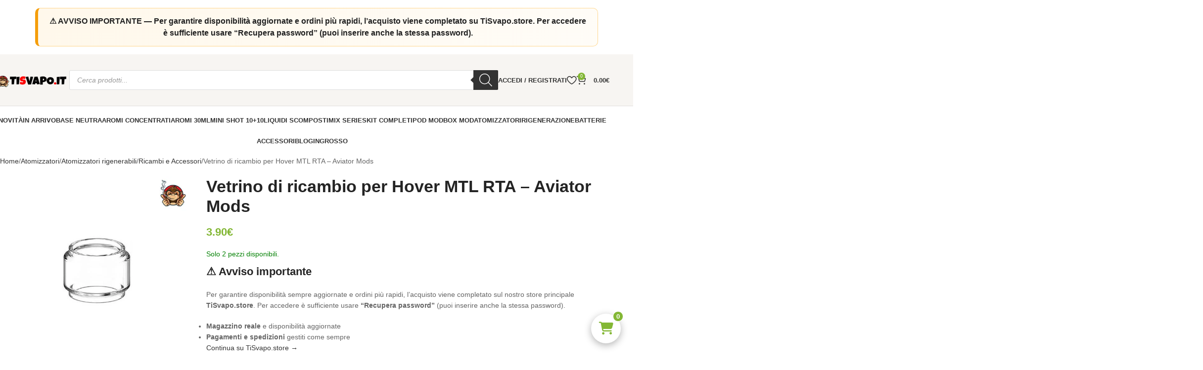

--- FILE ---
content_type: text/html; charset=UTF-8
request_url: https://www.tisvapo.it/prodotto/vetrino-ricambio-hover-mtl-rta-aviator-mods/
body_size: 90886
content:
<!DOCTYPE html>
<html lang="it-IT">
<head><meta charset="UTF-8"><script>if(navigator.userAgent.match(/MSIE|Internet Explorer/i)||navigator.userAgent.match(/Trident\/7\..*?rv:11/i)){var href=document.location.href;if(!href.match(/[?&]nowprocket/)){if(href.indexOf("?")==-1){if(href.indexOf("#")==-1){document.location.href=href+"?nowprocket=1"}else{document.location.href=href.replace("#","?nowprocket=1#")}}else{if(href.indexOf("#")==-1){document.location.href=href+"&nowprocket=1"}else{document.location.href=href.replace("#","&nowprocket=1#")}}}}</script><script>(()=>{class RocketLazyLoadScripts{constructor(){this.v="2.0.4",this.userEvents=["keydown","keyup","mousedown","mouseup","mousemove","mouseover","mouseout","touchmove","touchstart","touchend","touchcancel","wheel","click","dblclick","input"],this.attributeEvents=["onblur","onclick","oncontextmenu","ondblclick","onfocus","onmousedown","onmouseenter","onmouseleave","onmousemove","onmouseout","onmouseover","onmouseup","onmousewheel","onscroll","onsubmit"]}async t(){this.i(),this.o(),/iP(ad|hone)/.test(navigator.userAgent)&&this.h(),this.u(),this.l(this),this.m(),this.k(this),this.p(this),this._(),await Promise.all([this.R(),this.L()]),this.lastBreath=Date.now(),this.S(this),this.P(),this.D(),this.O(),this.M(),await this.C(this.delayedScripts.normal),await this.C(this.delayedScripts.defer),await this.C(this.delayedScripts.async),await this.T(),await this.F(),await this.j(),await this.A(),window.dispatchEvent(new Event("rocket-allScriptsLoaded")),this.everythingLoaded=!0,this.lastTouchEnd&&await new Promise(t=>setTimeout(t,500-Date.now()+this.lastTouchEnd)),this.I(),this.H(),this.U(),this.W()}i(){this.CSPIssue=sessionStorage.getItem("rocketCSPIssue"),document.addEventListener("securitypolicyviolation",t=>{this.CSPIssue||"script-src-elem"!==t.violatedDirective||"data"!==t.blockedURI||(this.CSPIssue=!0,sessionStorage.setItem("rocketCSPIssue",!0))},{isRocket:!0})}o(){window.addEventListener("pageshow",t=>{this.persisted=t.persisted,this.realWindowLoadedFired=!0},{isRocket:!0}),window.addEventListener("pagehide",()=>{this.onFirstUserAction=null},{isRocket:!0})}h(){let t;function e(e){t=e}window.addEventListener("touchstart",e,{isRocket:!0}),window.addEventListener("touchend",function i(o){o.changedTouches[0]&&t.changedTouches[0]&&Math.abs(o.changedTouches[0].pageX-t.changedTouches[0].pageX)<10&&Math.abs(o.changedTouches[0].pageY-t.changedTouches[0].pageY)<10&&o.timeStamp-t.timeStamp<200&&(window.removeEventListener("touchstart",e,{isRocket:!0}),window.removeEventListener("touchend",i,{isRocket:!0}),"INPUT"===o.target.tagName&&"text"===o.target.type||(o.target.dispatchEvent(new TouchEvent("touchend",{target:o.target,bubbles:!0})),o.target.dispatchEvent(new MouseEvent("mouseover",{target:o.target,bubbles:!0})),o.target.dispatchEvent(new PointerEvent("click",{target:o.target,bubbles:!0,cancelable:!0,detail:1,clientX:o.changedTouches[0].clientX,clientY:o.changedTouches[0].clientY})),event.preventDefault()))},{isRocket:!0})}q(t){this.userActionTriggered||("mousemove"!==t.type||this.firstMousemoveIgnored?"keyup"===t.type||"mouseover"===t.type||"mouseout"===t.type||(this.userActionTriggered=!0,this.onFirstUserAction&&this.onFirstUserAction()):this.firstMousemoveIgnored=!0),"click"===t.type&&t.preventDefault(),t.stopPropagation(),t.stopImmediatePropagation(),"touchstart"===this.lastEvent&&"touchend"===t.type&&(this.lastTouchEnd=Date.now()),"click"===t.type&&(this.lastTouchEnd=0),this.lastEvent=t.type,t.composedPath&&t.composedPath()[0].getRootNode()instanceof ShadowRoot&&(t.rocketTarget=t.composedPath()[0]),this.savedUserEvents.push(t)}u(){this.savedUserEvents=[],this.userEventHandler=this.q.bind(this),this.userEvents.forEach(t=>window.addEventListener(t,this.userEventHandler,{passive:!1,isRocket:!0})),document.addEventListener("visibilitychange",this.userEventHandler,{isRocket:!0})}U(){this.userEvents.forEach(t=>window.removeEventListener(t,this.userEventHandler,{passive:!1,isRocket:!0})),document.removeEventListener("visibilitychange",this.userEventHandler,{isRocket:!0}),this.savedUserEvents.forEach(t=>{(t.rocketTarget||t.target).dispatchEvent(new window[t.constructor.name](t.type,t))})}m(){const t="return false",e=Array.from(this.attributeEvents,t=>"data-rocket-"+t),i="["+this.attributeEvents.join("],[")+"]",o="[data-rocket-"+this.attributeEvents.join("],[data-rocket-")+"]",s=(e,i,o)=>{o&&o!==t&&(e.setAttribute("data-rocket-"+i,o),e["rocket"+i]=new Function("event",o),e.setAttribute(i,t))};new MutationObserver(t=>{for(const n of t)"attributes"===n.type&&(n.attributeName.startsWith("data-rocket-")||this.everythingLoaded?n.attributeName.startsWith("data-rocket-")&&this.everythingLoaded&&this.N(n.target,n.attributeName.substring(12)):s(n.target,n.attributeName,n.target.getAttribute(n.attributeName))),"childList"===n.type&&n.addedNodes.forEach(t=>{if(t.nodeType===Node.ELEMENT_NODE)if(this.everythingLoaded)for(const i of[t,...t.querySelectorAll(o)])for(const t of i.getAttributeNames())e.includes(t)&&this.N(i,t.substring(12));else for(const e of[t,...t.querySelectorAll(i)])for(const t of e.getAttributeNames())this.attributeEvents.includes(t)&&s(e,t,e.getAttribute(t))})}).observe(document,{subtree:!0,childList:!0,attributeFilter:[...this.attributeEvents,...e]})}I(){this.attributeEvents.forEach(t=>{document.querySelectorAll("[data-rocket-"+t+"]").forEach(e=>{this.N(e,t)})})}N(t,e){const i=t.getAttribute("data-rocket-"+e);i&&(t.setAttribute(e,i),t.removeAttribute("data-rocket-"+e))}k(t){Object.defineProperty(HTMLElement.prototype,"onclick",{get(){return this.rocketonclick||null},set(e){this.rocketonclick=e,this.setAttribute(t.everythingLoaded?"onclick":"data-rocket-onclick","this.rocketonclick(event)")}})}S(t){function e(e,i){let o=e[i];e[i]=null,Object.defineProperty(e,i,{get:()=>o,set(s){t.everythingLoaded?o=s:e["rocket"+i]=o=s}})}e(document,"onreadystatechange"),e(window,"onload"),e(window,"onpageshow");try{Object.defineProperty(document,"readyState",{get:()=>t.rocketReadyState,set(e){t.rocketReadyState=e},configurable:!0}),document.readyState="loading"}catch(t){console.log("WPRocket DJE readyState conflict, bypassing")}}l(t){this.originalAddEventListener=EventTarget.prototype.addEventListener,this.originalRemoveEventListener=EventTarget.prototype.removeEventListener,this.savedEventListeners=[],EventTarget.prototype.addEventListener=function(e,i,o){o&&o.isRocket||!t.B(e,this)&&!t.userEvents.includes(e)||t.B(e,this)&&!t.userActionTriggered||e.startsWith("rocket-")||t.everythingLoaded?t.originalAddEventListener.call(this,e,i,o):(t.savedEventListeners.push({target:this,remove:!1,type:e,func:i,options:o}),"mouseenter"!==e&&"mouseleave"!==e||t.originalAddEventListener.call(this,e,t.savedUserEvents.push,o))},EventTarget.prototype.removeEventListener=function(e,i,o){o&&o.isRocket||!t.B(e,this)&&!t.userEvents.includes(e)||t.B(e,this)&&!t.userActionTriggered||e.startsWith("rocket-")||t.everythingLoaded?t.originalRemoveEventListener.call(this,e,i,o):t.savedEventListeners.push({target:this,remove:!0,type:e,func:i,options:o})}}J(t,e){this.savedEventListeners=this.savedEventListeners.filter(i=>{let o=i.type,s=i.target||window;return e!==o||t!==s||(this.B(o,s)&&(i.type="rocket-"+o),this.$(i),!1)})}H(){EventTarget.prototype.addEventListener=this.originalAddEventListener,EventTarget.prototype.removeEventListener=this.originalRemoveEventListener,this.savedEventListeners.forEach(t=>this.$(t))}$(t){t.remove?this.originalRemoveEventListener.call(t.target,t.type,t.func,t.options):this.originalAddEventListener.call(t.target,t.type,t.func,t.options)}p(t){let e;function i(e){return t.everythingLoaded?e:e.split(" ").map(t=>"load"===t||t.startsWith("load.")?"rocket-jquery-load":t).join(" ")}function o(o){function s(e){const s=o.fn[e];o.fn[e]=o.fn.init.prototype[e]=function(){return this[0]===window&&t.userActionTriggered&&("string"==typeof arguments[0]||arguments[0]instanceof String?arguments[0]=i(arguments[0]):"object"==typeof arguments[0]&&Object.keys(arguments[0]).forEach(t=>{const e=arguments[0][t];delete arguments[0][t],arguments[0][i(t)]=e})),s.apply(this,arguments),this}}if(o&&o.fn&&!t.allJQueries.includes(o)){const e={DOMContentLoaded:[],"rocket-DOMContentLoaded":[]};for(const t in e)document.addEventListener(t,()=>{e[t].forEach(t=>t())},{isRocket:!0});o.fn.ready=o.fn.init.prototype.ready=function(i){function s(){parseInt(o.fn.jquery)>2?setTimeout(()=>i.bind(document)(o)):i.bind(document)(o)}return"function"==typeof i&&(t.realDomReadyFired?!t.userActionTriggered||t.fauxDomReadyFired?s():e["rocket-DOMContentLoaded"].push(s):e.DOMContentLoaded.push(s)),o([])},s("on"),s("one"),s("off"),t.allJQueries.push(o)}e=o}t.allJQueries=[],o(window.jQuery),Object.defineProperty(window,"jQuery",{get:()=>e,set(t){o(t)}})}P(){const t=new Map;document.write=document.writeln=function(e){const i=document.currentScript,o=document.createRange(),s=i.parentElement;let n=t.get(i);void 0===n&&(n=i.nextSibling,t.set(i,n));const c=document.createDocumentFragment();o.setStart(c,0),c.appendChild(o.createContextualFragment(e)),s.insertBefore(c,n)}}async R(){return new Promise(t=>{this.userActionTriggered?t():this.onFirstUserAction=t})}async L(){return new Promise(t=>{document.addEventListener("DOMContentLoaded",()=>{this.realDomReadyFired=!0,t()},{isRocket:!0})})}async j(){return this.realWindowLoadedFired?Promise.resolve():new Promise(t=>{window.addEventListener("load",t,{isRocket:!0})})}M(){this.pendingScripts=[];this.scriptsMutationObserver=new MutationObserver(t=>{for(const e of t)e.addedNodes.forEach(t=>{"SCRIPT"!==t.tagName||t.noModule||t.isWPRocket||this.pendingScripts.push({script:t,promise:new Promise(e=>{const i=()=>{const i=this.pendingScripts.findIndex(e=>e.script===t);i>=0&&this.pendingScripts.splice(i,1),e()};t.addEventListener("load",i,{isRocket:!0}),t.addEventListener("error",i,{isRocket:!0}),setTimeout(i,1e3)})})})}),this.scriptsMutationObserver.observe(document,{childList:!0,subtree:!0})}async F(){await this.X(),this.pendingScripts.length?(await this.pendingScripts[0].promise,await this.F()):this.scriptsMutationObserver.disconnect()}D(){this.delayedScripts={normal:[],async:[],defer:[]},document.querySelectorAll("script[type$=rocketlazyloadscript]").forEach(t=>{t.hasAttribute("data-rocket-src")?t.hasAttribute("async")&&!1!==t.async?this.delayedScripts.async.push(t):t.hasAttribute("defer")&&!1!==t.defer||"module"===t.getAttribute("data-rocket-type")?this.delayedScripts.defer.push(t):this.delayedScripts.normal.push(t):this.delayedScripts.normal.push(t)})}async _(){await this.L();let t=[];document.querySelectorAll("script[type$=rocketlazyloadscript][data-rocket-src]").forEach(e=>{let i=e.getAttribute("data-rocket-src");if(i&&!i.startsWith("data:")){i.startsWith("//")&&(i=location.protocol+i);try{const o=new URL(i).origin;o!==location.origin&&t.push({src:o,crossOrigin:e.crossOrigin||"module"===e.getAttribute("data-rocket-type")})}catch(t){}}}),t=[...new Map(t.map(t=>[JSON.stringify(t),t])).values()],this.Y(t,"preconnect")}async G(t){if(await this.K(),!0!==t.noModule||!("noModule"in HTMLScriptElement.prototype))return new Promise(e=>{let i;function o(){(i||t).setAttribute("data-rocket-status","executed"),e()}try{if(navigator.userAgent.includes("Firefox/")||""===navigator.vendor||this.CSPIssue)i=document.createElement("script"),[...t.attributes].forEach(t=>{let e=t.nodeName;"type"!==e&&("data-rocket-type"===e&&(e="type"),"data-rocket-src"===e&&(e="src"),i.setAttribute(e,t.nodeValue))}),t.text&&(i.text=t.text),t.nonce&&(i.nonce=t.nonce),i.hasAttribute("src")?(i.addEventListener("load",o,{isRocket:!0}),i.addEventListener("error",()=>{i.setAttribute("data-rocket-status","failed-network"),e()},{isRocket:!0}),setTimeout(()=>{i.isConnected||e()},1)):(i.text=t.text,o()),i.isWPRocket=!0,t.parentNode.replaceChild(i,t);else{const i=t.getAttribute("data-rocket-type"),s=t.getAttribute("data-rocket-src");i?(t.type=i,t.removeAttribute("data-rocket-type")):t.removeAttribute("type"),t.addEventListener("load",o,{isRocket:!0}),t.addEventListener("error",i=>{this.CSPIssue&&i.target.src.startsWith("data:")?(console.log("WPRocket: CSP fallback activated"),t.removeAttribute("src"),this.G(t).then(e)):(t.setAttribute("data-rocket-status","failed-network"),e())},{isRocket:!0}),s?(t.fetchPriority="high",t.removeAttribute("data-rocket-src"),t.src=s):t.src="data:text/javascript;base64,"+window.btoa(unescape(encodeURIComponent(t.text)))}}catch(i){t.setAttribute("data-rocket-status","failed-transform"),e()}});t.setAttribute("data-rocket-status","skipped")}async C(t){const e=t.shift();return e?(e.isConnected&&await this.G(e),this.C(t)):Promise.resolve()}O(){this.Y([...this.delayedScripts.normal,...this.delayedScripts.defer,...this.delayedScripts.async],"preload")}Y(t,e){this.trash=this.trash||[];let i=!0;var o=document.createDocumentFragment();t.forEach(t=>{const s=t.getAttribute&&t.getAttribute("data-rocket-src")||t.src;if(s&&!s.startsWith("data:")){const n=document.createElement("link");n.href=s,n.rel=e,"preconnect"!==e&&(n.as="script",n.fetchPriority=i?"high":"low"),t.getAttribute&&"module"===t.getAttribute("data-rocket-type")&&(n.crossOrigin=!0),t.crossOrigin&&(n.crossOrigin=t.crossOrigin),t.integrity&&(n.integrity=t.integrity),t.nonce&&(n.nonce=t.nonce),o.appendChild(n),this.trash.push(n),i=!1}}),document.head.appendChild(o)}W(){this.trash.forEach(t=>t.remove())}async T(){try{document.readyState="interactive"}catch(t){}this.fauxDomReadyFired=!0;try{await this.K(),this.J(document,"readystatechange"),document.dispatchEvent(new Event("rocket-readystatechange")),await this.K(),document.rocketonreadystatechange&&document.rocketonreadystatechange(),await this.K(),this.J(document,"DOMContentLoaded"),document.dispatchEvent(new Event("rocket-DOMContentLoaded")),await this.K(),this.J(window,"DOMContentLoaded"),window.dispatchEvent(new Event("rocket-DOMContentLoaded"))}catch(t){console.error(t)}}async A(){try{document.readyState="complete"}catch(t){}try{await this.K(),this.J(document,"readystatechange"),document.dispatchEvent(new Event("rocket-readystatechange")),await this.K(),document.rocketonreadystatechange&&document.rocketonreadystatechange(),await this.K(),this.J(window,"load"),window.dispatchEvent(new Event("rocket-load")),await this.K(),window.rocketonload&&window.rocketonload(),await this.K(),this.allJQueries.forEach(t=>t(window).trigger("rocket-jquery-load")),await this.K(),this.J(window,"pageshow");const t=new Event("rocket-pageshow");t.persisted=this.persisted,window.dispatchEvent(t),await this.K(),window.rocketonpageshow&&window.rocketonpageshow({persisted:this.persisted})}catch(t){console.error(t)}}async K(){Date.now()-this.lastBreath>45&&(await this.X(),this.lastBreath=Date.now())}async X(){return document.hidden?new Promise(t=>setTimeout(t)):new Promise(t=>requestAnimationFrame(t))}B(t,e){return e===document&&"readystatechange"===t||(e===document&&"DOMContentLoaded"===t||(e===window&&"DOMContentLoaded"===t||(e===window&&"load"===t||e===window&&"pageshow"===t)))}static run(){(new RocketLazyLoadScripts).t()}}RocketLazyLoadScripts.run()})();</script>
	
    <link rel="preconnect" href="https://cdn-images.mailchimp.com">
    
    <noscript>
        <link data-minify="1" rel="stylesheet" href="https://www.tisvapo.it/wp-content/cache/min/1/embedcode/horizontal-slim-10_7.css?ver=1768568292">
    </noscript>


	
<link rel="preconnect" href="https://fonts.gstatic.com" crossorigin>
<meta name='robots' content='index, follow, max-image-preview:large, max-snippet:-1, max-video-preview:-1' />

	<!-- This site is optimized with the Yoast SEO plugin v26.7 - https://yoast.com/wordpress/plugins/seo/ -->
	<title>Vetrino di ricambio per Hover MTL RTA - Aviator Mods - TiSvapo.it</title>
<style id="wpr-usedcss">span.price{display:block;margin:0 0 1.714285714rem}.woocommerce form .form-row .required{visibility:visible}.dgwt-wcas-block-scroll{overflow:hidden}.dgwt-wcas-search-wrapp{position:relative;line-height:100%;display:block;color:#444;min-width:230px;width:100%;text-align:left;margin:0 auto;-webkit-box-sizing:border-box;-moz-box-sizing:border-box;box-sizing:border-box}.dgwt-wcas-tpd-image img{margin:0 15px 0 0!important}.dgwt-wcas-preloader-wrapp img{margin:10px auto 0;display:block;max-width:200px}.dgwt-wcas-preloader-wrapp img.dgwt-wcas-placeholder-preloader{display:block;width:100%;height:auto;max-width:300px;margin:0}.dgwt-wcas-suggestions-wrapp{background:#fff;border:1px solid #ddd;border-top:none;padding:0;margin:0;-webkit-box-sizing:border-box;-moz-box-sizing:border-box;box-sizing:border-box;overflow-y:auto}.dgwt-wcas-details-wrapp *,.dgwt-wcas-search-wrapp *,.dgwt-wcas-suggestions-wrapp *{-webkit-box-sizing:border-box;-moz-box-sizing:border-box;box-sizing:border-box}.dgwt-wcas-details-wrapp a:focus,.dgwt-wcas-suggestions-wrapp a:focus{outline:0}.dgwt-wcas-suggestions-wrapp.dgwt-wcas-suggestions-wrapp--top{border:1px solid #ddd;border-bottom:none}.dgwt-wcas-is-detail-box .dgwt-wcas-suggestions-wrapp{max-width:550px}.dgwt-wcas-full-width.dgwt-wcas-is-detail-box .dgwt-wcas-suggestion{padding:8px 15px}.dgwt-wcas-details-left .dgwt-wcas-suggestions-wrapp{border-radius:0 0 5px;border-left-color:#eee}.dgwt-wcas-details-right .dgwt-wcas-suggestions-wrapp{border-radius:0 0 0 5px;border-right-color:#eee}.dgwt-wcas-suggestion{cursor:pointer;font-size:12px;line-height:110%;text-align:left;padding:7px 10px;position:relative;border-bottom:1px solid #dfdfdf;display:flex;flex-direction:row;justify-content:space-between;align-items:center;resize:vertical;width:100%;transition:none!important}.dgwt-wcas-suggestion-nores{font-size:15px;line-height:157%;padding:15px;width:100%}.dgwt-wcas-suggestion-nores p{padding:0;margin:0 0 10px;font-size:18px}.dgwt-wcas-suggestion-nores ol,.dgwt-wcas-suggestion-nores ul{padding:0 0 0 30px;margin:0}.dgwt-wcas-suggestion-nores ul li{list-style:disc}.dgwt-wcas-open-pirx .dgwt-wcas-suggestion-nores{padding:10px 10px 10px 34px}.dgwt-wcas-suggestion.dgwt-wcas-suggestion-more{justify-content:center;color:#6d6d6d}.dgwt-wcas-has-headings .dgwt-wcas-suggestion,.dgwt-wcas-has-headings .dgwt-wcas-suggestion.dgwt-wcas-suggestion-headline,.dgwt-wcas-has-headings .dgwt-wcas-suggestion.dgwt-wcas-suggestion-tax,.dgwt-wcas-suggestion.dgwt-wcas-suggestion-no-border-bottom,body:not(.dgwt-wcas-is-details) .dgwt-wcas-suggestion:last-child{border-bottom:none}.dgwt-wcas-suggestion:after{clear:both;display:block;content:''}.dgwt-wcas-suggestion.dgwt-wcas-nores{cursor:default;opacity:.5}.dgwt-wcas-has-img .dgwt-wcas-suggestion.dgwt-wcas-suggestion-product{padding-top:8px;padding-bottom:8px;min-height:60px}.dgwt-wcas-has-img .dgwt-wcas-suggestion.dgwt-wcas-suggestion-product.dgwt-wcas-suggestion-history-product,.dgwt-wcas-is-details .dgwt-wcas-has-img .dgwt-wcas-suggestion.dgwt-wcas-suggestion-product,.dgwt-wcas-suggestion-history-search{min-height:40px}.dgwt-wcas-is-details .dgwt-wcas-has-img .dgwt-wcas-suggestion.dgwt-wcas-suggestion-more,.dgwt-wcas-suggestion.dgwt-wcas-suggestion-more{min-height:30px;text-transform:uppercase}.dgwt-wcas-suggestion.dgwt-wcas-suggestion-more .dgwt-wcas-st-more{padding:0 10px;text-align:center}.dgwt-wcas-st{display:block;color:#444;font-size:15px;width:100%;line-height:110%}.dgwt-wcas-st .dgwt-wcas-score{color:#8e44ad;font-weight:700;font-size:80%}.dgwt-wcas-st>span{display:inline-block;vertical-align:middle}.dgwt-wcas-has-sku .dgwt-wcas-st-title{margin-right:6px}.dgwt-wcas-st>span.dgwt-wcas-st--direct-headline{display:block;font-style:italic;font-size:10px;text-transform:uppercase;opacity:.4;line-height:10px;margin-bottom:1px;letter-spacing:2px}.dgwt-wcas-st-breadcrumbs{overflow:hidden;text-overflow:ellipsis;white-space:nowrap;font-size:80%;text-align:left;opacity:.6;width:100%;padding-right:10px}.rtl .dgwt-wcas-st-breadcrumbs{padding-right:0;padding-left:10px;text-align:right}.dgwt-wcas-sku{font-size:80%}.dgwt-wcas-si{width:50px;display:block;height:100%}.dgwt-wcas-si img{background:#fff;border:1px solid #e8e8e8;border-radius:3px;display:block;margin:auto;padding:2px;height:auto;width:auto;max-height:90%;max-width:100%}.dgwt-wcas-has-img-forced .dgwt-wcas-suggestion-history-product .dgwt-wcas-si,.dgwt-wcas-suggestion-history-search .dgwt-wcas-si{display:flex;align-items:center;justify-content:center}.dgwt-wcas-has-img-forced .dgwt-wcas-suggestion-history-product .dgwt-wcas-si svg,.dgwt-wcas-suggestion-history-search .dgwt-wcas-si svg,.dgwt-wcas-suggestion-searches .dgwt-wcas-si svg{max-width:18px}.dgwt-wcas-has-img:not(.dgwt-wcas-has-img-forced) .dgwt-wcas-suggestion-history-product .dgwt-wcas-si>svg{margin-left:10px}.dgwt-wcas-content-wrapp{display:flex;height:100%;width:100%;justify-content:space-between;align-items:center;resize:vertical;padding-left:10px}.rtl .dgwt-wcas-content-wrapp{padding-left:0;padding-right:10px}.dgwt-wcas-sp{color:#555;font-size:14px;line-height:120%;text-align:right;padding-left:10px}.dgwt-wcas-sp *{line-height:130%}.dgwt-wcas-search-form{margin:0;padding:0;width:100%}.dgwt-wcas-open.dgwt-wcas-nores.dgwt-wcas-is-details:not(.dgwt-wcas-details-outside) .dgwt-wcas-suggestion-nores,.dgwt-wcas-sd{margin-top:5px}.dgwt-wcas-sp del{opacity:.5;font-size:12px}.dgwt-wcas-sd{color:#777;display:block;line-height:14px;width:100%;font-size:.8em}.dgwt-wcas-vendor-city{margin-left:5px;font-size:.8em}.dgwt-wcas-st>.dgwt-wcas-product-vendor{font-size:12px;margin-top:5px;display:block}.dgwt-wcas-suggestion-selected{background-color:#eee}.dgwt-wcas-style-pirx.dgwt-wcas-search-wrapp.dgwt-wcas-search-focused input[type=search].dgwt-wcas-search-input:hover,.dgwt-wcas-tpd-image{background-color:#fff}.dgwt-wcas-suggestion-selected:first-child{border-top:none}.rtl .dgwt-wcas-suggestion{padding-left:0;padding-right:15px;text-align:right}.dgwt-wcas-details-wrapp{background:#fff;border:1px solid #ddd;border-top:none;border-left:none;padding:0;width:300px;max-width:300px;-webkit-box-sizing:border-box;-moz-box-sizing:border-box;box-sizing:border-box;z-index:100;min-height:340px}.dgwt-wcas-datails-title,.dgwt-wcas-pd-title{border-bottom:1px dashed #eee;padding-bottom:5px}.rtl .dgwt-wcas-details-wrapp{border-left:1px solid #ddd;border-right:none}.dgwt-wcas-details-outside .dgwt-wcas-details-wrapp,.dgwt-wcas-details-outside.dgwt-wcas-is-details .dgwt-wcas-suggestions-wrapp{margin-top:-1px;border-top:1px solid #ddd}.dgwt-wcas-details-right .dgwt-wcas-details-wrapp{border-left:none;border-right:1px solid #ddd;border-radius:0 5px 5px 0}.dgwt-wcas-details-left .dgwt-wcas-details-wrapp{border-right:none;border-left:1px solid #ddd;border-radius:5px 0 0 5px}.dgwt-wcas-details-inner,.dgwt-wcas-details-notfit .dgwt-wcas-details-wrapp{display:none}.dgwt-wcas-full-width .dgwt-wcas-suggestions-wrapp,.dgwt-wcas-open-pirx .dgwt-wcas-full-width .dgwt-wcas-suggestions-wrapp,.rtl.dgwt-wcas-full-width .dgwt-wcas-details-wrapp{border-radius:0 0 0 5px}.dgwt-wcas-full-width .dgwt-wcas-details-wrapp,.rtl.dgwt-wcas-full-width .dgwt-wcas-suggestions-wrapp{border-radius:0 0 5px}.dgwt-wcas-details-inner.dgwt-wcas-details-inner-active,.dgwt-wcas-details-wrapp .added_to_cart,.dgwt-wcas-has-desc .dgwt-wcas-sp>*,.dgwt-wcas-has-img .dgwt-wcas-sp>*{display:block}.dgwt-wcas-details-inner-taxonomy{margin-top:11px}.dgwt-wcas-datails-title{font-size:14px}.dgwt-wcas-pd-title{color:#202020}.dgwt-wcas-pd-title .product-title{color:#202020;text-transform:uppercase;margin:0}.dgwt-wcas-tax-product-details{text-decoration:none;display:flex;align-items:center;justify-content:left;transition:.2s ease-in-out;padding:5px;margin:0 -5px 15px}.dgwt-wcas-pd-rating:after,.dgwt-wcas-tax-product-details:after{content:'';clear:both;display:block}.dgwt-wcas-tax-product-details:hover{box-shadow:0 0 11px 2px rgba(0,0,0,.05)}.dgwt-wcas-details-wrapp .dgwt-wcas-pd-title{margin-bottom:8px}.dgwt-wcas-overlay-mobile .dgwt-wcas-style-pirx .dgwt-wcas-preloader,.dgwt-wcas-tpd-image{margin-right:15px}.dgwt-wcas-pd-rest .product-title{display:block;line-height:100%;font-weight:500;margin-bottom:5px}.dgwt-wcas-tpd-rest{max-width:200px}.dgwt-wcas-tpd-rest-title{display:block;line-height:125%;font-size:14px;font-weight:500;letter-spacing:0;margin:0 0 8px;overflow:hidden;color:#000}.dgwt-wcas-pd-price,.dgwt-wcas-tpd-price{line-height:120%;overflow:hidden;color:#000;margin-top:15px;font-weight:700;font-size:18px}.dgwt-wcas-tpd-price{font-size:12px;color:#777}.dgwt-wcas-pd-price .woocommerce-price-suffix,.dgwt-wcas-tpd-price .woocommerce-price-suffix{font-size:12px;font-weight:lighter;color:#999;margin-left:4px;display:inline-block}.dgwt-wcas-details-title-tax,.dgwt-wcas-pd-title .product-title{font-weight:900;letter-spacing:-1px;text-transform:uppercase}.dgwt-wcas-pd-price del .amount,.dgwt-wcas-tpd-price del .amount{font-weight:lighter;background:0 0;font-size:90%;opacity:.6}.dgwt-wcas-pd-price ins,.dgwt-wcas-tpd-price ins{background:0 0;text-decoration:none}.dgwt-wcas-pd-rating{font-size:13px;line-height:13px}.dgwt-wcas-pd-review{color:#777;font-size:11px;line-height:11px}.dgwt-wcas-datails-title{display:block;margin:5px 0 15px}.dgwt-wcas-pd-title{margin-bottom:15px;display:block;text-decoration:none}.dgwt-wcas-details-title-tax{margin-right:3px}.dgwt-wcas-tpd-image{width:70px;padding:4px;border:1px solid #e8e8e8;border-radius:4px;display:flex;flex-direction:column;justify-content:center}.dgwt-wcas-details-space{padding:0 15px 15px}.dgwt-wcas-details-main-image{border-bottom:1px solid #eee;min-height:200px;display:flex}.dgwt-wcas-details-main-image img{width:auto;height:auto;display:block;max-height:250px;max-width:100%;margin:0 auto;padding:0;border:none;align-self:center}.dgwt-wcas-details-right .dgwt-wcas-details-main-image img{border-radius:0 3px 0 0}.dgwt-wcas-details-left .dgwt-wcas-details-main-image img{border-radius:3px 0 0}.dgwt-wcas-details-product-sku{display:block;font-size:12px;line-height:110%;color:#999}.dgwt-wcas-tpd-image img{display:block;max-width:100%;width:100%;height:auto}.dgwt-wcas-details-hr{height:1px;width:100%;border-bottom:1px solid #eee;margin:15px 0}.rtl input[type=search].dgwt-wcas-search-input{text-align:right}input[type=search].dgwt-wcas-search-input{-webkit-transition:none;-moz-transition:none;-ms-transition:none;-o-transition:none;transition:none;-webkit-box-shadow:none;box-shadow:none;margin:0;-webkit-appearance:textfield;text-align:left}[type=search].dgwt-wcas-search-input::-ms-clear{display:none}[type=search].dgwt-wcas-search-input::-webkit-search-decoration{-webkit-appearance:none}[type=search].dgwt-wcas-search-input::-webkit-search-cancel-button{display:none}.dgwt-wcas-details-desc{font-size:13px;line-height:157%}.dgwt-wcas-details-desc b,.dgwt-wcas-details-desc strong{font-weight:400;color:#000;margin:0;padding:0}.dgwt-wcas-pd-addtc-form{margin:10px 0;display:flex;align-items:center;justify-content:flex-end}.dgwt-wcas-pd-addtc-form>.quantity{margin-right:10px}.dgwt-wcas-pd-addtc-form .add_to_cart_inline,.dgwt-wcas-pd-addtc-form .quantity input.qty{margin-bottom:0;margin-top:0}.dgwt-wcas-stock{display:block;text-align:right;font-size:14px;line-height:14px;margin-bottom:14px}.dgwt-wcas-stock.in-stock{color:#0f834d}.dgwt-wcas-stock.out-of-stock{color:#e2401c}.dgwt-wcas-pd-addtc .add_to_cart_button,.dgwt-wcas-pd-addtc .add_to_cart_inline{margin:0}.dgwt-wcas-has-headings .dgwt-wcas-st>span.dgwt-wcas-st--direct-headline,.dgwt-wcas-layout-icon .dgwt-wcas-icon-preloader,.dgwt-wcas-layout-icon-flexible-inv:not(.dgwt-wcas-layout-icon) .dgwt-wcas-search-icon,.dgwt-wcas-layout-icon-flexible-inv:not(.dgwt-wcas-layout-icon) .dgwt-wcas-search-icon-arrow,.dgwt-wcas-layout-icon-flexible:not(.dgwt-wcas-layout-icon) .dgwt-wcas-search-icon,.dgwt-wcas-layout-icon-flexible:not(.dgwt-wcas-layout-icon) .dgwt-wcas-search-icon-arrow,.dgwt-wcas-om-bar .dgwt-wcas-sf-wrapp button.dgwt-wcas-search-submit,.dgwt-wcas-open-pirx.dgwt-wcas-overlay-mobile-on .dgwt-wcas-style-pirx .dgwt-wcas-sf-wrapp button.dgwt-wcas-search-submit,.dgwt-wcas-overlay-mobile .dgwt-wcas-search-icon,.dgwt-wcas-overlay-mobile .dgwt-wcas-search-icon-arrow,.dgwt-wcas-overlay-mobile-on .dgwt-wcas-enable-mobile-form,.dgwt-wcas-overlay-mobile-on .dgwt-wcas-icon-handler,.dgwt-wcas-overlay-mobile-on.dgwt-wcas-is-ios body:not(.dgwt-wcas-theme-flatsome)>:not(.dgwt-wcas-overlay-mobile),.dgwt-wcas-pd-addtc .add_to_cart_button.added,.dgwt-wcas-search-icon-arrow,.dgwt-wcas-search-wrapp.dgwt-wcas-layout-icon.dgwt-wcas-layout-icon-open:not(.dgwt-wcas-has-submit) .dgwt-wcas-sf-wrapp .dgwt-wcas-ico-magnifier,.dgwt-wcas-style-pirx .dgwt-wcas-sf-wrapp button.dgwt-wcas-search-submit:before,.dgwt-wcas-voice-search-supported.dgwt-wcas-search-filled .dgwt-wcas-voice-search{display:none}button.dgwt-wcas-search-submit,input[type=submit].dgwt-wcas-search-submit{position:relative}.dgwt-wcas-ico-magnifier{bottom:0;left:0;margin:auto;position:absolute;right:0;top:0;height:65%;display:block}.dgwt-wcas-preloader{height:100%;position:absolute;right:0;top:0;width:40px;z-index:-1;background-repeat:no-repeat;background-position:right 15px center;background-size:auto 44%}.dgwt-wcas-voice-search{position:absolute;right:0;top:0;height:100%;width:40px;z-index:1;opacity:.5;cursor:pointer;align-items:center;justify-content:center;display:none;-webkit-transition:160ms ease-in-out;-moz-transition:160ms ease-in-out;-ms-transition:160ms ease-in-out;-o-transition:160ms ease-in-out;transition:160ms ease-in-out}.dgwt-wcas-close:hover,.dgwt-wcas-style-pirx .dgwt-wcas-voice-search:hover,.dgwt-wcas-voice-search:hover{opacity:.3}.dgwt-wcas-voice-search path{fill:#444}.dgwt-wcas-voice-search-supported .dgwt-wcas-voice-search{display:flex}.dgwt-wcas-voice-search-supported .dgwt-wcas-preloader{right:40px}.rtl .dgwt-wcas-overlay-mobile .dgwt-wcas-style-pirx .dgwt-wcas-voice-search,.rtl .dgwt-wcas-preloader,.rtl .dgwt-wcas-voice-search{right:auto;left:5px}.dgwt-wcas-mobile-overlay-trigger-active .dgwt-wcas-voice-search{z-index:105}.rtl .dgwt-wcas-voice-search-supported .dgwt-wcas-preloader{right:auto;left:45px}.dgwt-wcas-inner-preloader{background-repeat:no-repeat;background-position:right 8px center;background-size:auto 22px;display:flex;align-items:center;justify-content:center;z-index:1}@media all and (-ms-high-contrast:none),(-ms-high-contrast:active){.dgwt-wcas-inner-preloader{background-image:url('https://www.tisvapo.it/wp-content/plugins/ajax-search-for-woocommerce-premium/assets/img/preloader.gif')}}.dgwt-wcas-loader-circular{height:24px;width:24px;-webkit-animation:2s linear infinite rotate;-moz-animation:2s linear infinite rotate;animation:2s linear infinite rotate}.dgwt-wcas-loader-circular-path{fill:transparent;stroke-linecap:round;stroke-width:4px;stroke-dasharray:1,200;stroke-dashoffset:0;-webkit-transform-origin:50% 50%;-moz-transform-origin:50% 50%;-ms-transform-origin:50% 50%;transform-origin:50% 50%;-webkit-animation:1s ease-in-out infinite dash;-moz-animation:1s ease-in-out infinite dash;animation:1s ease-in-out infinite dash;stroke:#ddd}@-webkit-keyframes rotate{100%{-webkit-transform:rotate(360deg);transform:rotate(360deg)}}@-moz-keyframes rotate{100%{-moz-transform:rotate(360deg);transform:rotate(360deg)}}@keyframes rotate{100%{-webkit-transform:rotate(360deg);-moz-transform:rotate(360deg);transform:rotate(360deg)}}@-webkit-keyframes dash{0%{stroke-dasharray:1,200;stroke-dashoffset:0}50%{stroke-dasharray:89,200;stroke-dashoffset:-35px}100%{stroke-dasharray:89,200;stroke-dashoffset:-124px}}@-moz-keyframes dash{0%{stroke-dasharray:1,200;stroke-dashoffset:0}50%{stroke-dasharray:89,200;stroke-dashoffset:-35px}100%{stroke-dasharray:89,200;stroke-dashoffset:-124px}}@keyframes dash{0%{stroke-dasharray:1,200;stroke-dashoffset:0}50%{stroke-dasharray:89,200;stroke-dashoffset:-35px}100%{stroke-dasharray:89,200;stroke-dashoffset:-124px}}.dgwt-wcas-close:not(.dgwt-wcas-inner-preloader){cursor:pointer;display:flex;align-items:center;justify-content:center;-webkit-transition:160ms ease-in-out;-moz-transition:160ms ease-in-out;-ms-transition:160ms ease-in-out;-o-transition:160ms ease-in-out;transition:160ms ease-in-out;z-index:1}.dgwt-wcas-close:not(.dgwt-wcas-inner-preloader):before{content:'';display:block;position:absolute;background:0 0;height:100%;width:100%;left:0;bottom:0;top:0;right:0;margin:auto}.dgwt-wcas-close path{fill:#ccc}@media screen and (max-width:992px){.dgwt-wcas-is-detail-box .dgwt-wcas-suggestions-wrapp{max-width:none}}.dgwt-wcas-suggestion strong{font-weight:700}.screen-reader-text{clip:rect(1px,1px,1px,1px);height:1px;overflow:hidden;position:absolute!important;width:1px}.dgwt-wcas-sf-wrapp:after,.dgwt-wcas-sf-wrapp:before{content:"";display:table}.dgwt-wcas-sf-wrapp:after{clear:both}.dgwt-wcas-sf-wrapp{zoom:1;width:100%;max-width:100vw;margin:0;position:relative;background:0 0}.dgwt-wcas-sf-wrapp input[type=search].dgwt-wcas-search-input{width:100%;height:40px;font-size:14px;line-height:100%;padding:10px 15px;margin:0;background:#fff;border:1px solid #ddd;border-radius:3px;-webkit-border-radius:3px;-webkit-appearance:none;box-sizing:border-box}.dgwt-wcas-is-ios .dgwt-wcas-sf-wrapp input[type=search].dgwt-wcas-search-input,.dgwt-wcas-is-ios .dgwt-wcas-sf-wrapp input[type=search].dgwt-wcas-search-input:focus{font-size:16px}.dgwt-wcas-open .dgwt-wcas-sf-wrapp input[type=search].dgwt-wcas-search-input{border-radius:3px 3px 0 0}.dgwt-wcas-layout-icon-open.dgwt-wcas-style-pirx .dgwt-wcas-search-icon-arrow,.dgwt-wcas-open.dgwt-wcas-nores .dgwt-wcas-details-wrapp .dgwt-wcas-preloader-wrapp,.dgwt-wcas-open.dgwt-wcas-nores.dgwt-wcas-details-outside .dgwt-wcas-details-wrapp{display:none!important}.dgwt-wcas-open.dgwt-wcas-nores.dgwt-wcas-details-outside .dgwt-wcas-suggestions-wrapp{min-height:0!important;border-radius:0 0 5px 5px;border-right-color:#ddd}.dgwt-wcas-open.dgwt-wcas-nores.dgwt-wcas-full-width .dgwt-wcas-details-wrapp,.dgwt-wcas-open.dgwt-wcas-nores.dgwt-wcas-full-width .dgwt-wcas-suggestions-wrapp{min-height:41px!important}.dgwt-wcas-open.dgwt-wcas-nores.dgwt-wcas-full-width:not(.rtl):not(.dgwt-wcas-details-outside) .dgwt-wcas-suggestions-wrapp{border-right-color:transparent}.rtl.dgwt-wcas-open.dgwt-wcas-nores.dgwt-wcas-full-width:not(.dgwt-wcas-details-outside) .dgwt-wcas-suggestions-wrapp{border-left-color:transparent}.dgwt-wcas-sf-wrapp input[type=search].dgwt-wcas-search-input:focus{outline:0;background:#fff;box-shadow:0 0 9px 1px rgba(0,0,0,.06);-webkit-transition:150ms ease-in;-moz-transition:150ms ease-in;-ms-transition:150ms ease-in;-o-transition:150ms ease-in;transition:150ms ease-in}.dgwt-wcas-sf-wrapp input[type=search].dgwt-wcas-search-input::placeholder{color:#999;font-weight:400;font-style:italic;line-height:normal}.dgwt-wcas-sf-wrapp input[type=search].dgwt-wcas-search-input::-webkit-input-placeholder{color:#999;font-weight:400;font-style:italic;line-height:normal}.dgwt-wcas-sf-wrapp input[type=search].dgwt-wcas-search-input:-moz-placeholder{color:#999;font-weight:400;font-style:italic;line-height:normal}.dgwt-wcas-sf-wrapp input[type=search].dgwt-wcas-search-input::-moz-placeholder{color:#999;font-weight:400;font-style:italic;line-height:normal}.dgwt-wcas-sf-wrapp input[type=search].dgwt-wcas-search-input:-ms-input-placeholder{color:#999;font-weight:400;font-style:italic;line-height:normal}.dgwt-wcas-sf-wrapp button.dgwt-wcas-search-submit{overflow:visible;position:absolute;border:0;padding:0 15px;margin:0;cursor:pointer;height:40px;min-width:50px;width:auto;line-height:100%;min-height:100%;right:0;left:auto;top:0;bottom:auto;color:#fff;-webkit-transition:250ms ease-in-out;-moz-transition:250ms ease-in-out;-ms-transition:250ms ease-in-out;-o-transition:250ms ease-in-out;transition:250ms ease-in-out;text-transform:uppercase;background-color:#333;border-radius:0 2px 2px 0;-webkit-border-radius:0 2px 2px 0;text-shadow:0 -1px 0 rgba(0,0,0,.3);-webkit-box-shadow:none;box-shadow:none;-webkit-appearance:none}.rtl .dgwt-wcas-sf-wrapp button.dgwt-wcas-search-submit{left:0;right:auto}.dgwt-wcas-open .dgwt-wcas-sf-wrapp .dgwt-wcas-search-submit{border-radius:0 2px 0 0}.dgwt-wcas-sf-wrapp .dgwt-wcas-search-submit:hover,.dgwt-wcas-sugg-hist-clear:hover{opacity:.7}.dgwt-wcas-sf-wrapp .dgwt-wcas-search-submit:active,.dgwt-wcas-sf-wrapp .dgwt-wcas-search-submit:focus{opacity:.7;outline:0}.dgwt-wcas-sf-wrapp .dgwt-wcas-search-submit:before{content:'';position:absolute;border-width:8px 8px 8px 0;border-style:solid solid solid none;border-color:transparent #333;top:12px;left:-6px;-webkit-transition:250ms ease-in-out;-moz-transition:250ms ease-in-out;-ms-transition:250ms ease-in-out;-o-transition:250ms ease-in-out;transition:250ms ease-in-out}.rtl .dgwt-wcas-sf-wrapp .dgwt-wcas-search-submit:before{left:auto;right:-6px;border-width:8px 0 8px 8px;border-style:solid none solid solid}.dgwt-wcas-sf-wrapp .dgwt-wcas-search-submit:active:before,.dgwt-wcas-sf-wrapp .dgwt-wcas-search-submit:focus:before,.dgwt-wcas-sf-wrapp .dgwt-wcas-search-submit:hover:before{border-right-color:#333}.dgwt-wcas-sf-wrapp .dgwt-wcas-search-submit::-moz-focus-inner{border:0;padding:0}.dgwt-wcas-is-details .dgwt-wcas-suggestions-wrapp{min-height:340px;overflow:visible}.dgwt-wcas-is-details .dgwt-wcas-si{width:30px;max-width:100%;box-sizing:border-box}.dgwt-wcas-is-details .dgwt-wcas-sp{display:flex;top:0;flex-direction:column;height:100%;justify-content:center;resize:vertical}.dgwt-wcas-is-details .dgwt-wcas-sd{font-size:11px;line-height:100%}.dgwt-wcas-has-img .dgwt-wcas-suggestion[data-taxonomy=product_cat],.dgwt-wcas-has-img .dgwt-wcas-suggestion[data-taxonomy=product_tag]{padding-left:15px;min-height:0}.dgwt-wcas-has-img .dgwt-wcas-suggestion[data-taxonomy=product_cat] .dgwt-wcas-st,.dgwt-wcas-has-img .dgwt-wcas-suggestion[data-taxonomy=product_tag] .dgwt-wcas-st{padding-left:0}.dgwt-wcas-ico-magnifier,.dgwt-wcas-ico-magnifier-handler,html:not(.dgwt-wcas-overlay-mobile-on) .dgwt-wcas-search-wrapp.dgwt-wcas-layout-icon{max-width:20px}.dgwt-wcas-no-submit .dgwt-wcas-ico-magnifier{height:50%;margin:auto;max-height:20px;width:100%;max-width:20px;left:12px;right:auto;opacity:.5;fill:#444}.dgwt-wcas-no-submit .dgwt-wcas-sf-wrapp input[type=search].dgwt-wcas-search-input{padding:10px 15px 10px 40px}.dgwt-wcas-overlay-mobile-on,.dgwt-wcas-overlay-mobile-on body{overflow:hidden;min-width:100vw;min-height:100vh}html.dgwt-wcas-overlay-mobile-on{scroll-behavior:unset}.dgwt-wcas-om-bar{display:flex;height:45px;width:100%}.dgwt-wcas-om-bar button.dgwt-wcas-om-return,.dgwt-wcas-om-bar button.dgwt-wcas-om-return:active,.dgwt-wcas-om-bar button.dgwt-wcas-om-return:focus,.dgwt-wcas-om-bar button.dgwt-wcas-om-return:hover{width:45px;height:100%;display:block;background:#ccc;cursor:pointer;position:relative;margin:0;padding:0;box-shadow:none;outline:0;border:none;border-spacing:0;border-radius:0}.dgwt-wcas-om-bar .dgwt-wcas-om-return svg{width:23px;height:23px;position:absolute;left:12px;top:12px;fill:#fff}.rtl .dgwt-wcas-om-bar .dgwt-wcas-om-return svg{left:11px;top:9px;-moz-transform:rotate(180deg);-webkit-transform:rotate(180deg);-o-transform:rotate(180deg);-ms-transform:rotate(180deg);transform:rotate(180deg)}.dgwt-wcas-has-submit .dgwt-wcas-search-submit svg path{fill:#fff}.dgwt-wcas-om-bar .dgwt-wcas-has-submit-off .dgwt-wcas-preloader{right:0!important}.rtl .dgwt-wcas-om-bar .dgwt-wcas-has-submit-off .dgwt-wcas-preloader{left:4px!important;right:auto!important}.rtl .dgwt-wcas-om-bar .dgwt-wcas-style-pirx.dgwt-wcas-has-submit-off .dgwt-wcas-preloader{left:10px!important;right:auto!important}@keyframes dgwt-wcas-preloader-price-anim{0%,100%{background:rgba(128,128,128,.03)}50%{background:rgba(128,128,128,.1)}}.dgwt-wcas-preloader-price-inner div:first-child{left:0;animation-delay:-.1s}.dgwt-wcas-preloader-price-inner div:nth-child(2){left:13px;animation-delay:-.2s}.dgwt-wcas-preloader-price-inner div:nth-child(3){left:26px;animation-delay:-.3s}.dgwt-wcas-preloader-price{width:34px;height:10px;display:inline-block;overflow:hidden;background:0 0}.dgwt-wcas-preloader-price-inner{width:100%;height:100%;position:relative;transform:translateZ(0) scale(1);backface-visibility:hidden;transform-origin:0 0}.dgwt-wcas-preloader-price-inner div{position:absolute;width:8px;height:8px;background:rgba(128,128,128,.05);animation:.8s cubic-bezier(0,.5,.5,1) infinite dgwt-wcas-preloader-price-anim;-webkit-transition:.2s ease-in-out;-moz-transition:.2s ease-in-out;-ms-transition:.2s ease-in-out;-o-transition:.2s ease-in-out;transition:.2s ease-in-out}.dgwt-wcas-om-bar .dgwt-wcas-search-wrapp-mobile{width:calc(100% - 45px);max-width:none;margin:0}.dgwt-wcas-overlay-mobile .dgwt-wcas-search-form,.dgwt-wcas-overlay-mobile-on .dgwt-wcas-suggestion{width:100%}.dgwt-wcas-overlay-mobile{position:absolute;left:0;right:0;top:0;bottom:0;width:100%;background:#fff}.dgwt-wcas-overlay-mobile *{box-sizing:border-box}.dgwt-wcas-search-wrapp-mobile input[type=search].dgwt-wcas-search-input{height:45px!important;border-top:none;border-right:none;border-left:none;border-radius:0;font-size:16px!important}.dgwt-wcas-search-wrapp-mobile input[type=search].dgwt-wcas-search-input:focus{font-size:16px!important}.dgwt-wcas-overlay-mobile-on .dgwt-wcas-suggestions-wrapp{left:0!important;top:45px!important;width:100%!important;height:calc(100% - 45px)!important;position:absolute;overflow-y:auto;border:none;margin:0;display:block}.dgwt-wcas-enable-mobile-form{position:absolute;z-index:100;left:0;top:0;width:100%;height:100%;cursor:pointer;display:block}.dgwt-wcas-overlay-mobile-on.dgwt-wcas-is-ios body{overflow:auto}.dgwt-wcas-overlay-mobile-on.dgwt-wcas-is-ios{overflow:visible}.dgwt-wcas-overlay-mobile-on.dgwt-wcas-is-ios .dgwt-wcas-suggestions-wrapp{max-height:none!important;height:auto!important}.dgwt-wcas-search-wrapp.dgwt-wcas-layout-icon{min-width:unset}html:not(.dgwt-wcas-overlay-mobile-on) .menu .dgwt-wcas-search-wrapp.dgwt-wcas-layout-icon{width:auto}.dgwt-wcas-layout-icon-flexible .dgwt-wcas-search-form,.dgwt-wcas-layout-icon-flexible-inv .dgwt-wcas-search-form{opacity:0}.dgwt-wcas-layout-icon-flexible-inv:not(.dgwt-wcas-layout-icon-flexible-loaded),.dgwt-wcas-layout-icon-flexible-inv:not(.dgwt-wcas-layout-icon-flexible-loaded) .dgwt-wcas-search-form,.dgwt-wcas-layout-icon-flexible:not(.dgwt-wcas-layout-icon-flexible-loaded),.dgwt-wcas-layout-icon-flexible:not(.dgwt-wcas-layout-icon-flexible-loaded) .dgwt-wcas-search-form{max-width:20px;min-width:unset}.dgwt-wcas-icon-preloader{margin:auto;position:absolute;top:0;left:0;bottom:0;right:0}.dgwt-wcas-layout-icon-flexible-loaded .dgwt-wcas-search-form{opacity:1}html:not(.dgwt-wcas-overlay-mobile-on) .dgwt-wcas-search-wrapp.dgwt-wcas-layout-icon .dgwt-wcas-search-form{opacity:0;display:none;position:absolute;left:0;top:calc(100% + 8px);min-width:500px;z-index:1000}html:not(.dgwt-wcas-overlay-mobile-on) .dgwt-wcas-search-wrapp.dgwt-wcas-layout-icon.dgwt-wcas-layout-icon-open .dgwt-wcas-search-form{display:block;opacity:1}.dgwt-wcas-search-icon{width:20px;height:auto;cursor:pointer;display:block}.dgwt-wcas-ico-magnifier-handler{margin-bottom:-.2em;width:100%}.dgwt-wcas-search-wrapp.dgwt-wcas-layout-icon.dgwt-wcas-layout-icon-open .dgwt-wcas-search-icon{opacity:.6}.dgwt-wcas-search-wrapp.dgwt-wcas-layout-icon.dgwt-wcas-layout-icon-open.dgwt-wcas-no-submit .dgwt-wcas-sf-wrapp input[type=search].dgwt-wcas-search-input{padding-left:15px}.dgwt-wcas-layout-icon-open .dgwt-wcas-search-icon-arrow{display:block;position:absolute;top:calc(100% + 2px);left:0;z-index:5;width:15px;height:15px;background:#fff;border:1px solid #ddd;-webkit-transform:rotate(45deg);-moz-transform:rotate(45deg);-o-transform:rotate(45deg);-ms-transform:rotate(45deg);transform:rotate(45deg)}.dgwt-wcas-has-headings .dgwt-wcas-suggestion-headline{pointer-events:none;display:block;font-weight:500;white-space:nowrap}.dgwt-wcas-suggestion.dgwt-wcas-suggestion-headline-v2{display:block;font-weight:500;white-space:nowrap;cursor:default;font-size:14px;margin-top:5px;margin-bottom:15px}.dgwt-wcas-suggestion.dgwt-wcas-suggestion-headline-v2 .dgwt-wcas-st{padding-bottom:3px;margin-top:16px}.dgwt-wcas-has-headings .dgwt-wcas-suggestion-headline .dgwt-wcas-st{border-bottom:1px solid #ddd;padding-bottom:3px;text-transform:uppercase;margin-top:16px;font-size:12px}.dgwt-wcas-has-headings .dgwt-wcas-suggestion-tax .dgwt-wcas-st{padding:0}.dgwt-wcas-has-headings .dgwt-wcas-suggestion.dgwt-wcas-suggestion-tax.dgwt-wcas-suggestion-selected,.dgwt-wcas-has-headings .dgwt-wcas-suggestion.dgwt-wcas-suggestion-tax:hover{background:0 0;text-decoration:underline}.dgwt-wcas-is-details .dgwt-wcas-has-headings .dgwt-wcas-suggestion.dgwt-wcas-suggestion-tax{min-height:30px}.dgwt-wcas-sugg-hist-clear{cursor:pointer;text-decoration:underline;display:inline-block;margin-left:2px}.dgwt-wcas-darkened-overlay{display:block;position:absolute;opacity:.15;z-index:100000;left:0;top:0}.dgwt-wcas-darkened-overlay>div{background:#111;position:absolute}.dgwt-wcas-search-wrapp.dgwt-wcas-search-darkoverl-on .dgwt-wcas-search-form{background-color:rgba(17,17,17,.15);border:none;border-radius:0}.dgwt-wcas-style-pirx .dgwt-wcas-sf-wrapp{background:#fff;padding:10px;border-radius:10px}.dgwt-wcas-style-pirx.dgwt-wcas-search-wrapp-mobile .dgwt-wcas-sf-wrapp{padding-top:0;padding-bottom:0}.dgwt-wcas-style-pirx .dgwt-wcas-sf-wrapp input[type=search].dgwt-wcas-search-input{padding:13px 24px 13px 48px;line-height:24px;font-size:17px;border:2px solid transparent;border-radius:30px;height:auto;font-family:Roboto,sans-serif;background-color:#eee}.dgwt-wcas-open-pirx .dgwt-wcas-open .dgwt-wcas-suggestions-wrapp,.dgwt-wcas-open-pirx .dgwt-wcas-open.dgwt-wcas-nores .dgwt-wcas-suggestions-wrapp{border-radius:0 0 5px 5px}.dgwt-wcas-style-pirx .dgwt-wcas-sf-wrapp input[type=search].dgwt-wcas-search-input:focus{box-shadow:none;transition:30ms ease-in}.dgwt-wcas-style-pirx .dgwt-wcas-sf-wrapp input[type=search].dgwt-wcas-search-input:hover{background-color:#dfdfdf}.dgwt-wcas-style-pirx.dgwt-wcas-search-focused .dgwt-wcas-sf-wrapp input[type=search].dgwt-wcas-search-input{border-color:#333}.dgwt-wcas-open .dgwt-wcas-style-pirx .dgwt-wcas-sf-wrapp input[type=search].dgwt-wcas-search-input{border-radius:30px}.dgwt-wcas-style-pirx .dgwt-wcas-sf-wrapp button.dgwt-wcas-search-submit{background:0 0;border-radius:100%;border:0;display:flex;align-items:center;justify-content:center;padding:0;margin:0;position:absolute;min-height:33px;min-width:33px;height:33px;width:33px;left:23px;top:21px;pointer-events:none;transition:none}.dgwt-wcas-style-pirx .dgwt-wcas-sf-wrapp button.dgwt-wcas-search-submit svg{width:18px;height:18px}.dgwt-wcas-style-pirx.dgwt-wcas-search-filled .dgwt-wcas-sf-wrapp button.dgwt-wcas-search-submit{left:auto;right:28px;pointer-events:auto;animation:.3s fadeIn}.dgwt-wcas-style-pirx.dgwt-wcas-search-filled .dgwt-wcas-sf-wrapp input[type=search].dgwt-wcas-search-input{padding-left:24px;padding-right:48px;transition:none!important}.dgwt-wcas-style-pirx .dgwt-wcas-sf-wrapp button.dgwt-wcas-search-submit:hover{opacity:1;background:#e4e4e4;box-shadow:0 0 0 2px #e4e4e4;border-radius:100%}.dgwt-wcas-style-pirx .dgwt-wcas-preloader{margin-right:35px}.rtl .dgwt-wcas-style-solaris .dgwt-wcas-preloader,.rtl .dgwt-wcas-style-solaris .dgwt-wcas-voice-search{margin-left:4px}.dgwt-wcas-style-pirx .dgwt-wcas-close:not(.dgwt-wcas-inner-preloader){transition:none;width:18px}.dgwt-wcas-open-pirx.dgwt-wcas-overlay-mobile-on .dgwt-wcas-om-bar button.dgwt-wcas-om-return path,.dgwt-wcas-style-pirx .dgwt-wcas-close:not(.dgwt-wcas-inner-preloader) path,.dgwt-wcas-style-pirx .dgwt-wcas-voice-search svg path,.dgwt-wcas-style-pirx.dgwt-wcas-has-submit .dgwt-wcas-search-submit svg path{fill:#111}.dgwt-wcas-style-pirx .dgwt-wcas-sf-wrapp input[type=search].dgwt-wcas-search-input::placeholder{opacity:1;font-style:normal;font-weight:300;color:#777}.dgwt-wcas-open-pirx .dgwt-wcas-details-wrapp,.dgwt-wcas-open-pirx .dgwt-wcas-suggestions-wrapp{border-color:#fff;padding-top:10px;padding-bottom:10px}.dgwt-wcas-open-pirx .dgwt-wcas-details-inner,.dgwt-wcas-open-pirx .dgwt-wcas-suggestions-wrapp>.dgwt-wcas-suggestion{padding-left:20px;padding-right:20px}.dgwt-wcas-open-pirx .dgwt-wcas-full-width .dgwt-wcas-suggestions-wrapp>.dgwt-wcas-suggestion,.dgwt-wcas-open-pirx body.dgwt-wcas-details-left .dgwt-wcas-details-wrapp{border-right:1px solid #ddd}.dgwt-wcas-open-pirx .dgwt-wcas-details-outside .dgwt-wcas-details-wrapp,.dgwt-wcas-open-pirx .dgwt-wcas-details-outside.dgwt-wcas-is-details .dgwt-wcas-suggestions-wrapp{margin-top:0;border-top:none}.dgwt-wcas-open-pirx body.dgwt-wcas-details-right .dgwt-wcas-suggestions-wrapp{border-right:none}.dgwt-wcas-open-pirx body.dgwt-wcas-details-right .dgwt-wcas-details-wrapp{border-left:1px solid #ddd}.dgwt-wcas-open-pirx body.dgwt-wcas-details-left .dgwt-wcas-suggestions-wrapp{border-left:none}.dgwt-wcas-open-pirx .dgwt-wcas-open.dgwt-wcas-nores.dgwt-wcas-full-width .dgwt-wcas-details-wrapp,.dgwt-wcas-open-pirx .dgwt-wcas-open.dgwt-wcas-nores.dgwt-wcas-full-width .dgwt-wcas-suggestions-wrapp{min-height:70px!important}.dgwt-wcas-style-pirx.dgwt-wcas-search-wrapp-mobile .dgwt-wcas-sf-wrapp input[type=search].dgwt-wcas-search-input{border-radius:0;background:0 0;padding:0 10px}.dgwt-wcas-style-pirx.dgwt-wcas-search-wrapp-mobile.dgwt-wcas-search-focused .dgwt-wcas-sf-wrapp input[type=search].dgwt-wcas-search-input{border-color:transparent}.dgwt-wcas-style-pirx.dgwt-wcas-search-wrapp-mobile.dgwt-wcas-search-filled .dgwt-wcas-sf-wrapp input[type=search].dgwt-wcas-search-input{padding-left:10px}.dgwt-wcas-style-pirx.dgwt-wcas-search-wrapp-mobile .dgwt-wcas-sf-wrapp input[type=search].dgwt-wcas-search-input:hover{background-color:transparent}.dgwt-wcas-open-pirx.dgwt-wcas-overlay-mobile-on .dgwt-wcas-suggestions-wrapp{border-top:1px solid #e0e2e5}.dgwt-wcas-open-pirx .dgwt-wcas-style-pirx.dgwt-wcas-style-pirx-compact .dgwt-wcas-sf-wrapp,.dgwt-wcas-open-pirx.dgwt-wcas-overlay-mobile-on .dgwt-wcas-om-bar button.dgwt-wcas-om-return{background:#fff}.dgwt-wcas-open-pirx.dgwt-wcas-overlay-mobile-on .dgwt-wcas-om-bar button.dgwt-wcas-om-return svg{left:17px;top:16px;width:17px;height:17px}.dgwt-wcas-style-pirx .dgwt-wcas-voice-search{right:20px;top:1px;opacity:1}.rtl .dgwt-wcas-style-pirx .dgwt-wcas-voice-search{right:auto;left:50px}.dgwt-wcas-overlay-mobile .dgwt-wcas-style-pirx .dgwt-wcas-voice-search{right:5px}.dgwt-wcas-overlay-mobile .dgwt-wcas-style-solaris .dgwt-wcas-voice-search{right:5px!important}.rtl .dgwt-wcas-overlay-mobile .dgwt-wcas-style-solaris .dgwt-wcas-voice-search{left:5px!important;right:auto!important}.dgwt-wcas-style-pirx.dgwt-wcas-style-pirx-compact .dgwt-wcas-sf-wrapp{background:0 0;padding:4px;border-radius:10px 10px 0 0}.dgwt-wcas-style-pirx.dgwt-wcas-style-pirx-compact .dgwt-wcas-sf-wrapp input[type=search].dgwt-wcas-search-input{padding-top:10px;padding-bottom:10px;line-height:normal;font-size:14px}.dgwt-wcas-style-pirx.dgwt-wcas-style-pirx-compact .dgwt-wcas-sf-wrapp button.dgwt-wcas-search-submit{left:15px;top:7px}.dgwt-wcas-style-pirx.dgwt-wcas-style-pirx-compact.dgwt-wcas-search-filled .dgwt-wcas-sf-wrapp button.dgwt-wcas-search-submit{left:auto;right:23px}.dgwt-wcas-open-pirx-compact .dgwt-wcas-details-wrapp,.dgwt-wcas-open-pirx-compact .dgwt-wcas-suggestions-wrapp{margin-top:1px}.dgwt-wcas-suggestions-wrapp-fixed{position:fixed!important}.dgwt-wcas-posts-results-grid{display:flex;flex-wrap:wrap;grid-gap:20px;justify-content:flex-start}.dgwt-wcas-posts-results-grid-item{width:calc(25% - 15px);margin-bottom:30px}:root{--wd-text-line-height:1.6;--wd-link-decor:underline var(--wd-link-decor-style, none) var(--wd-link-decor-color, currentColor);--wd-link-decor-hover:underline var(--wd-link-decor-style-hover, none) var(--wd-link-decor-color-hover, var(--wd-link-decor-color, currentColor));--wd-brd-radius:.001px;--wd-form-height:42px;--wd-form-color:inherit;--wd-form-placeholder-color:inherit;--wd-form-bg:transparent;--wd-form-brd-color:rgba(0, 0, 0, .1);--wd-form-brd-color-focus:rgba(0, 0, 0, .15);--wd-form-chevron:url([data-uri]);--wd-navigation-color:51,51,51;--wd-main-bgcolor:#FFF;--wd-scroll-w:.001px;--wd-admin-bar-h:.001px;--wd-block-spacing:20px;--wd-header-banner-mt:.001px;--wd-sticky-nav-w:.001px;--color-white:#FFF;--color-gray-100:#f7f7f7;--color-gray-200:#f1f1f1;--color-gray-300:#bbb;--color-gray-400:#a5a5a5;--color-gray-500:#767676;--color-gray-600:#666;--color-gray-700:#555;--color-gray-800:#333;--color-gray-900:#242424;--color-white-rgb:255,255,255;--color-black-rgb:0,0,0;--bgcolor-white:#FFF;--bgcolor-gray-100:#f7f7f7;--bgcolor-gray-200:#f7f7f7;--bgcolor-gray-300:#f1f1f1;--bgcolor-black-rgb:0,0,0;--bgcolor-white-rgb:255,255,255;--brdcolor-gray-200:rgba(0, 0, 0, .075);--brdcolor-gray-300:rgba(0, 0, 0, .105);--brdcolor-gray-400:rgba(0, 0, 0, .12);--brdcolor-gray-500:rgba(0, 0, 0, .2);--wd-start:start;--wd-end:end;--wd-center:center;--wd-stretch:stretch}html{line-height:1}html{-webkit-text-size-adjust:100%;-webkit-tap-highlight-color:transparent;font-family:sans-serif;overflow-x:hidden;overflow-y:scroll;font-size:var(--wd-text-font-size)}a:is( :hover,:focus,:active){outline:0;text-decoration:var(--wd-link-decor-hover);-webkit-text-decoration:var(--wd-link-decor-hover)}.textwidget .menu,.wd-sub-menu ul,ul.variation{--li-pl:0;list-style:none}.color-scheme-dark{--color-white:#FFF;--color-gray-100:#f7f7f7;--color-gray-200:#f1f1f1;--color-gray-300:#bbb;--color-gray-400:#a5a5a5;--color-gray-500:#767676;--color-gray-600:#666;--color-gray-700:#555;--color-gray-800:#333;--color-gray-900:#242424;--color-white-rgb:255,255,255;--color-black-rgb:0,0,0;--bgcolor-white:#FFF;--bgcolor-gray-100:#f7f7f7;--bgcolor-gray-200:#f7f7f7;--bgcolor-gray-300:#f1f1f1;--bgcolor-black-rgb:0,0,0;--bgcolor-white-rgb:255,255,255;--brdcolor-gray-200:rgba(0, 0, 0, .075);--brdcolor-gray-300:rgba(0, 0, 0, .105);--brdcolor-gray-400:rgba(0, 0, 0, .12);--brdcolor-gray-500:rgba(0, 0, 0, .2);--wd-text-color:#767676;--wd-title-color:#242424;--wd-entities-title-color:#333;--wd-entities-title-color-hover:rgba(51, 51, 51, .65);--wd-link-color:#333;--wd-link-color-hover:#242424;--wd-form-brd-color:rgba(0, 0, 0, .1);--wd-form-brd-color-focus:rgba(0, 0, 0, .15);--wd-form-placeholder-color:#767676;--wd-navigation-color:51,51,51;color:var(--wd-text-color)}button::-moz-focus-inner,input::-moz-focus-inner{padding:0;border:0}.wd-dropdown{--wd-align:var(--wd-start);position:absolute;top:100%;left:0;z-index:380;margin-top:15px;margin-right:0;margin-left:calc(var(--nav-gap,.001px)/ 2 * -1);background-color:var(--bgcolor-white);background-position:bottom right;background-clip:border-box;background-repeat:no-repeat;box-shadow:0 0 3px rgba(0,0,0,.15);text-align:var(--wd-align);border-radius:var(--wd-brd-radius)}.wd-products-nav .wd-dropdown,.whb-col-right .wd-dropdown-cart,.whb-col-right .wd-dropdown-menu.wd-design-default,.whb-col-right .wd-dropdown-register{right:0;left:auto;margin-left:0;margin-right:calc(var(--nav-gap,.001px)/ 2 * -1)}.wd-nav-product-cat .wd-dropdown{margin:0}.wd-nav-product-cat .wd-dropdown:after{height:auto}.wd-dropdown,.whb-sticky-real.whb-sticked .wd-header-cats:not(:hover) .wd-dropdown-cats.wd-opened{visibility:hidden;opacity:0;transition:opacity .4s cubic-bezier(.19, 1, .22, 1),visibility .4s cubic-bezier(.19, 1, .22, 1),transform .4s cubic-bezier(.19, 1, .22, 1);transform:translateY(15px) translateZ(0);pointer-events:none}.wd-dropdown-register[class*=wd-active],.wd-dropdown.wd-opened,.wd-event-click.wd-opened>.wd-dropdown,.wd-event-hover:hover>.wd-dropdown{visibility:visible;opacity:1;transform:none!important;pointer-events:visible;pointer-events:unset}.wd-dropdown-menu:is( .wd-design-sized,.wd-design-full-width,.wd-design-full-height)>.container>.wd-grid-f-inline{--wd-f-basis:200px}:is( .wd-nav-sticky,.wd-header-nav) .wd-dropdown-menu.wd-design-full-width{border-radius:0}.wd-dropdown-menu.wd-design-aside{padding-left:calc(var(--wd-scroll-w) + var(--wd-sticky-nav-w));background:0 0;box-shadow:none;pointer-events:none!important;--wd-dropdown-width:100vw}.wd-dropdown-menu.wd-design-aside .wd-sub-menu-wrapp{position:relative;border-radius:var(--wd-brd-radius);background-color:var(--bgcolor-white);background-image:var(--wd-dropdown-bg-img);background-position:bottom right;background-clip:border-box;background-repeat:no-repeat;box-shadow:0 0 3px rgba(0,0,0,.15);transition:background-image .25s ease,background-color .25s ease}.wd-dropdown-menu.wd-design-aside .wd-sub-menu-wrapp>.wd-sub-menu{min-height:var(--wd-dropdown-height);max-width:270px;transition:border-radius .25s ease;border-top-left-radius:var(--wd-brd-radius);border-bottom-left-radius:var(--wd-brd-radius)}.wd-dropdown-menu.wd-design-aside .wd-sub-menu-wrapp>.wd-sub-menu>li{position:static}.wd-dropdown-menu.wd-design-aside .wd-sub-menu-wrapp>.wd-sub-menu>li:first-child>a{border-top-left-radius:var(--wd-brd-radius)}.wd-dropdown-menu.wd-design-aside .wd-sub-menu-wrapp>.wd-sub-menu>li:last-child>a{border-bottom-left-radius:var(--wd-brd-radius)}.wd-dropdown-menu.wd-design-aside .wd-sub-menu-wrapp>.wd-sub-menu>li.menu-item-has-children>a:after{margin-left:auto;color:inherit;font-weight:400;font-size:60%;font-family:woodmart-font;content:"\f113"}.wd-dropdown-menu.wd-design-aside .wd-sub-menu-wrapp.wd-empty-item{background-color:transparent;background-image:none;box-shadow:none}.wd-dropdown-menu.wd-design-aside .wd-sub-menu-wrapp.wd-empty-item>.wd-sub-menu{box-shadow:0 0 3px rgba(0,0,0,.15);border-top-right-radius:var(--wd-brd-radius);border-bottom-right-radius:var(--wd-brd-radius)}.wd-dropdown-menu.wd-design-aside .wd-sub-menu-wrapp.wd-empty-item>.wd-sub-menu>li:first-child>a{border-top-right-radius:var(--wd-brd-radius)}.wd-dropdown-menu.wd-design-aside .wd-sub-menu-wrapp.wd-empty-item>.wd-sub-menu>li:last-child>a{border-bottom-right-radius:var(--wd-brd-radius)}.whb-full-width .wd-dropdown-menu.wd-design-aside>.container{max-width:clamp(var(--wd-container-w),95%,100%)}.menu-item.wd-opened .wd-dropdown-menu.wd-design-aside .wd-sub-menu-wrapp,.menu-item.wd-opened .wd-dropdown-menu.wd-design-aside:after,.menu-item:hover .wd-dropdown-menu.wd-design-aside .wd-sub-menu-wrapp,.menu-item:hover .wd-dropdown-menu.wd-design-aside:after{pointer-events:auto!important}.wd-dropdown-menu.wd-design-aside .wd-dropdown{position:absolute;inset-block:0;inset-inline:270px 0;overflow:hidden;overflow-y:auto;margin:0!important;padding:var(--wd-dropdown-padding,30px);max-height:100%;min-height:100%;width:auto;border-radius:0;background:0 0;box-shadow:none;transition:all .25s ease;transform:none}.wd-dropdown-menu.wd-design-aside .wd-dropdown>.container{padding:0;max-width:none}.wd-dropdown-menu.wd-design-aside.wd-style-default .wd-sub-menu-wrapp>.wd-sub-menu{background-color:var(--bgcolor-white)}.wd-dropdown-menu.wd-design-aside.wd-style-default .wd-sub-menu-wrapp>.wd-sub-menu>li>a{padding:12px 18px;color:var(--color-gray-800);text-transform:unset;font-weight:600;font-size:14px;line-height:20px}.wd-dropdown-menu.wd-design-aside.wd-style-default .wd-sub-menu-wrapp>.wd-sub-menu>li.wd-opened>a,.wd-dropdown-menu.wd-design-aside.wd-style-default .wd-sub-menu-wrapp>.wd-sub-menu>li:hover>a{background-color:var(--bgcolor-gray-200);color:var(--color-gray-700)}.wd-dropdown-menu.wd-design-aside.wd-style-default .wd-sub-menu-wrapp>.wd-sub-menu>li:not(:last-child){border-bottom:1px solid var(--brdcolor-gray-200)}.wd-dropdown-menu.wd-design-aside.wd-style-default .wd-sub-menu-wrapp>.wd-sub-menu>li.menu-item-has-children>a:after{color:rgba(82,82,82,.45)}.wd-dropdown-menu.wd-design-aside.wd-style-default .wd-dropdown{border-left:1px solid var(--brdcolor-gray-200)}.wd-dropdown-menu.wd-design-aside.wd-style-with-bg .wd-sub-menu-wrapp>.wd-sub-menu>li.wd-opened>a{background-color:var(--bgcolor-white);color:var(--color-gray-800)}.wd-dropdown-menu.wd-design-aside.wd-style-with-bg .wd-sub-menu-wrapp>.wd-sub-menu>li.wd-opened>a .wd-nav-img[src$=".svg"]{filter:brightness(1) invert(0)}li.wd-event-hover>a:focus-visible~.wd-design-aside{display:none}.wd-dropdown-menu.wd-design-full-height{--wd-dropdown-height:var(--wd-content-h)}.wd-search-cat{display:flex;align-items:center;position:absolute;inset-inline-end:var(--wd-search-btn-w);inset-block:var(--wd-form-brd-width)}.wd-search-cat-btn{display:flex;align-items:center;padding-inline:15px;width:var(--wd-search-cat-w);height:100%;border-inline:1px solid var(--wd-form-brd-color);color:var(--wd-form-color);text-transform:uppercase;font-size:13px;cursor:pointer}.wd-search-cat-btn>span{overflow:hidden;width:100%;text-overflow:ellipsis;white-space:nowrap}.wd-search-cat-btn:after{margin-inline-start:8px;font-weight:400;font-size:8px;content:"\f129";font-family:woodmart-font}.searchform{position:relative;--wd-search-btn-w:var(--wd-form-height);--wd-form-height:46px;--wd-search-clear-sp:.001px}.searchform input[type=text]{padding-inline-end:calc(var(--wd-search-btn-w) + 30px)}.whb-color-dark [class*=wd-header-search-form] :is( .wd-style-default,.wd-style-with-bg-2){--wd-form-brd-color:rgba(0, 0, 0, .1);--wd-form-brd-color-focus:rgba(0, 0, 0, .15);--wd-form-color:#767676;--wd-form-placeholder-color:var(--wd-form-color)}.wd-nav>li:is( .wd-has-children,.menu-item-has-children)>a:after{order:3;margin-inline-start:4px;font-weight:400;font-style:normal;font-size:clamp(6px, 50%, 18px);color:var(--nav-chevron-color);content:"\f129";font-family:woodmart-font}.wd-nav:where(:not(.wd-dis-hover))>li:where( .wd-opened,:hover)>a{color:var(--nav-color-hover);background-color:var(--nav-bg-hover);box-shadow:var(--nav-shadow-hover);border:var(--nav-border-hover)}.wd-nav:where(:not(.wd-dis-act))>li:where( .current-menu-item,.wd-active,.active)>a{color:var(--nav-color-active);background-color:var(--nav-bg-active);box-shadow:var(--nav-shadow-active);border:var(--nav-border-active)}.wd-nav:is( .wd-style-bordered,.wd-style-separated)>li{display:flex;flex-direction:row}.wd-nav:is( .wd-style-bordered,.wd-style-separated)>li:not(:last-child):after{content:"";position:relative;inset-inline-end:calc((var(--nav-gap)/ 2) * -1);border-right:1px solid rgba(0,0,0,.105)}:is( .color-scheme-light,.whb-color-light) .wd-nav:is( .wd-style-bordered,.wd-style-separated)>li:not(:last-child):after{border-color:rgba(255,255,255,.25)}.wd-nav:where(.wd-style-bg){--nav-pd:5px 12px;--nav-color-hover:var(--wd-primary-color);gap:var(--nav-gap-v) calc(var(--nav-gap) - 15px)}.wd-nav.wd-style-bg>li:is( :hover,.wd-opened,.current-menu-item)>a:before{opacity:.25}.wd-nav[class*=wd-style-underline]>li:is( :hover,.current-menu-item,.wd-active,.active)>a .nav-link-text:after{width:100%}.wd-nav-vertical.wd-design-with-bg>li:is( .wd-opened,:hover)>a .wd-nav-img{filter:var(--wd-icon-style-with-bg-hover)}div.wc-block-components-notice-banner{--wd-link-decor:underline;--wd-link-decor-hover:underline;--wd-link-color:currentColor;--wd-link-color-hover:color-mix(in srgb, currentColor 80%, transparent);position:relative;margin-bottom:20px;padding-block:18px;padding-inline:65px 30px!important;text-align:start;border:none;border-radius:var(--wd-brd-radius);outline:0!important}:is( .woocommerce-error,.woocommerce-message,.woocommerce-info):before,div.wc-block-components-notice-banner:before{position:absolute;top:calc(50% - 9px);left:24px;font-size:18px;line-height:18px;font-family:woodmart-font}:is( .woocommerce-error,.woocommerce-message,.woocommerce-info) p:last-child,div.wc-block-components-notice-banner p:last-child{margin-bottom:0}:is( .woocommerce-error,.woocommerce-message,.woocommerce-info) .amount,div.wc-block-components-notice-banner .amount{color:#fff}div.wc-block-components-notice-banner :is( .button,.wc-backward){text-decoration:none;--btn-color:currentColor;--btn-color-hover:currentColor;--btn-bgcolor:transparent;--btn-bgcolor-hover:transparent;--btn-brd-width:2px;--btn-box-shadow-hover:none;--btn-height:none;--btn-padding:0;--btn-brd-color:color-mix(in srgb, currentColor 50%, transparent);border-top:0;border-inline:0;margin-inline:4px}div.wc-block-components-notice-banner:is( .is-info,.is-error){background-color:var(--notices-warning-bg);color:var(--notices-warning-color)}:is( .woocommerce-error,.woocommerce-info):before,div.wc-block-components-notice-banner:is( .is-info,.is-error):before{content:"\f100"}nav[class*="-pagination"] li :is( .next,.prev){font-size:0}nav[class*="-pagination"] li :is( .next,.prev):before{font-size:12px;content:"\f113";font-family:woodmart-font}:is( .wd-animation-bottom-flip-x,.wd-animation-top-flip-x,.wd-animation-left-flip-y,.wd-animation-right-flip-y).wd-animation-ready{--wd-transform-perspective:1000px}:is( .widget,.wd-widget,div[class^=vc_wp]){line-height:1.4;--wd-link-color:var(--color-gray-500);--wd-link-color-hover:var(--color-gray-800);--wd-link-decor:none;--wd-link-decor-hover:none}:is( .widget,.wd-widget,div[class^=vc_wp])>:is(ul,ol){margin-top:0}:is( .widget,.wd-widget,div[class^=vc_wp]) :is(ul,ol){list-style:none;--list-mb:0;--li-mb:15px;--li-pl:0}:is( .widget_categories,.widget_pages,.widget_archive,.widget_nav_menu) ul li{display:block;color:var(--color-gray-300)}:is( .widget_categories,.widget_pages,.widget_archive,.widget_nav_menu) ul li a{display:inline-block;padding-inline-end:2px}:is( .widget_categories,.widget_pages,.widget_archive,.widget_nav_menu) ul li:is( .current_page_item,.current-cat)>a{color:var(--color-gray-800);font-weight:600}:is( .widget_categories,.widget_pages,.widget_archive,.widget_nav_menu) li ul{margin-top:15px;padding-inline-start:15px}.pswp{--wd-otl-color-scheme:#FFF;z-index:1500;display:none;overflow:hidden;outline:0;-webkit-text-size-adjust:100%;touch-action:none;-webkit-backface-visibility:hidden}.pswp img{max-width:none}.pswp--open{display:block}[class*=pswp__button--arrow--]:before{background:var(--wpr-bg-3be040b2-9f7a-4853-8af9-dfd0c970d34b) no-repeat;background-size:264px 88px}[class*=pswp__button--arrow--]{position:absolute;top:50%;margin-top:-50px;width:70px;height:100px;background:0 0}[class*=pswp__button--arrow--]:before{content:'';position:absolute;top:35px;width:32px;height:30px;background-color:rgba(0,0,0,.3)}.pswp{position:absolute;inset:0}.wd-nav-scroll{position:relative;height:var(--wd-nscroll-height,5px);width:var(--wd-nscroll-width,100%);margin:20px auto 0;border-radius:var(--wd-brd-radius);background:var(--wd-nscroll-bg,rgba(var(--bgcolor-black-rgb),.07));touch-action:none;cursor:pointer;transition:all .25s ease}.wd-nav-scroll:not(.wd-horizontal){opacity:0}.wd-nav-scroll:after{content:"";position:absolute;inset:-15px}.wd-nav-scroll.wd-lock{display:none}.wd-nav-scroll-drag{position:relative;z-index:1;cursor:grab}.wd-nav-scroll-drag:before{content:"";display:block;height:var(--wd-nscroll-height,5px);width:100%;background:var(--wd-nscroll-drag-bg,rgba(var(--bgcolor-black-rgb),.2));border-radius:var(--wd-brd-radius);transition:all .25s ease}.wd-nav-scroll-drag:after{content:"";position:absolute;inset:-15px}.wd-grabbing>.wd-nav-scroll-drag:before,.wd-nav-scroll-drag:hover:before{background:var(--wd-nscroll-drag-bg-hover,rgba(var(--bgcolor-black-rgb),.3))}.wd-grabbing>.wd-nav-scroll-drag{cursor:grabbing}.wd-popup{position:relative;display:none;padding:var(--wd-popup-padding,30px);border-radius:var(--wd-popup-brd-radius,var(--wd-brd-radius));background-color:var(--bgcolor-white);content-visibility:unset!important;height:var(--wd-popup-height,auto);max-height:var(--wd-popup-max-height)!important}:is( .wd-entry-content,.entry-content,.is-layout-flow,.is-layout-constrained,.is-layout-constrained > .wp-block-group__inner-container)>*{margin-block:0 var(--wd-block-spacing)}:is( .wd-entry-content,.entry-content,.is-layout-flow,.is-layout-constrained,.is-layout-constrained > .wp-block-group__inner-container)>:last-child{margin-bottom:0}:where(.wd-bg-parent > *){position:relative}.whb-flex-equal-sides :is( .whb-col-left,.whb-col-right){flex:1 1 0%}.whb-col-1 :is( .whb-flex-row,.whb-column){max-width:calc(100% + 20px);justify-content:center}.whb-general-header :is( .whb-mobile-left,.whb-mobile-right){flex:1 1 0%}.whb-scroll-stick:is( .whb-scroll-down,.whb-scroll-up) .whb-main-header{transition:transform .3s ease}.whb-scroll-slide:is( .whb-scroll-down,.whb-scroll-up) .whb-main-header{transition:transform .3s ease}.wd-tools-element>a{display:flex;align-items:center;justify-content:center;height:40px;color:var(--wd-header-el-color);line-height:1;text-decoration:none!important}.wd-tools-element:is( .wd-design-2,.wd-design-5) .wd-tools-count{position:absolute;top:-5px;inset-inline-end:-9px;background-color:var(--wd-primary-color);color:#fff;font-size:9px}.wd-tools-element:is( .wd-design-6,.wd-design-7,.wd-design-8){--wd-count-size:18px}.wd-tools-element:is( .wd-design-6,.wd-design-7,.wd-design-8) .wd-tools-count{position:absolute;top:-3px;inset-inline-end:-7px;background-color:#fff;box-shadow:0 0 4px rgba(0,0,0,.17);color:var(--wd-primary-color);font-size:11px}.whb-top-bar .wd-tools-element:is( .wd-design-6,.wd-design-7,.wd-design-8){--wd-count-size:13px}.wd-tools-element:is( .wd-design-6,.wd-design-7){--wd-tools-sp:13px}.wd-tools-element:is( .wd-design-6,.wd-design-7) :is( .wd-tools-inner,.wd-tools-icon){height:42px;border-radius:42px}.wd-tools-element:is( .wd-design-6,.wd-design-7):not(.wd-with-wrap) .wd-tools-icon{width:42px}.whb-top-bar .wd-tools-element:is( .wd-design-6,.wd-design-7){--wd-tools-sp:9px}.whb-top-bar .wd-tools-element:is( .wd-design-6,.wd-design-7) :is( .wd-tools-inner,.wd-tools-icon){height:28px}.whb-top-bar .wd-tools-element:is( .wd-design-6,.wd-design-7):not(.wd-with-wrap) .wd-tools-icon{width:28px}.whb-top-bar .wd-tools-element:is( .wd-design-6,.wd-design-7) .wd-tools-count{font-size:9px}.site-logo,.wd-header-nav,.wd-header-text,.wd-tools-element>a,[class*=wd-header-search-form]{padding-inline:10px}.wd-fs-menu.wd-opened{visibility:visible;opacity:1;transition:visibility .3s ease,opacity .3s ease}.wd-opened .wd-nav-fs{transition:none;transform:none}.wd-opened .wd-nav-fs>li{animation:.8s cubic-bezier(.19,1,.22,1) 1s both wd-fs-items}.wd-opened .wd-nav-fs>li:first-child{animation-delay:.1s}.wd-opened .wd-nav-fs>li:nth-child(2){animation-delay:.2s}.wd-opened .wd-nav-fs>li:nth-child(3){animation-delay:.3s}.wd-opened .wd-nav-fs>li:nth-child(4){animation-delay:.4s}.wd-opened .wd-nav-fs>li:nth-child(5){animation-delay:.5s}.wd-opened .wd-nav-fs>li:nth-child(6){animation-delay:.6s}.wd-opened .wd-nav-fs>li:nth-child(7){animation-delay:.7s}.wd-opened .wd-nav-fs>li:nth-child(8){animation-delay:.8s}.wd-opened .wd-nav-fs>li:nth-child(9){animation-delay:.9s}@keyframes wd-fs-items{from{opacity:0;transform:translate3d(0,100%,0)}to{opacity:1;transform:none}}.wd-header-search .wd-tools-icon img,.wd-header-search .wd-tools-icon:before{transition:opacity .3s ease}.wd-header-search .wd-tools-icon:before{content:"\f130";font-family:woodmart-font}.wd-header-search .wd-tools-icon:after{position:absolute;top:50%;left:50%;display:block;font-size:clamp(var(--wd-tools-icon-base-width), var(--wd-tools-icon-width, var(--wd-tools-icon-base-width)), 60px);opacity:0;transform:translate(-50%,-50%);content:"\f112";font-family:woodmart-font}.wd-header-search:is( .wd-design-6.wd-with-wrap,.wd-design-7.wd-with-wrap,.wd-design-8){min-width:var(--wd-tools-icon-base-width)}.wd-header-search:is( .wd-design-6.wd-with-wrap,.wd-design-7.wd-with-wrap,.wd-design-8) .wd-tools-icon:after{inset-inline-start:var(--wd-tools-sp);inset-inline-end:auto;transform:translateY(-50%)}[class*=wd-header-search-form]{flex:1 1 auto}[class*=wd-header-search-form] input[type=text]{min-width:290px}.wd-header-search-form-mobile .searchform{--wd-form-height:42px}.wd-header-search-form-mobile .searchform input[type=text]{min-width:100%}[class*=wd-search-full-screen]{--wd-search-font-size:1.08em;position:fixed;z-index:400;visibility:hidden;opacity:0;outline:0!important}[class*=wd-search-full-screen] :is( .wd-search-history,.wd-search-requests,.wd-search-info-text):not(:last-child){margin-bottom:var(--wd-search-sp)}[class*=wd-search-full-screen] .wd-scroll-content:not(.wd-dropdown){--wd-scroll-h:100%}[class*=wd-search-full-screen].wd-opened{visibility:visible;opacity:1}.wd-search-full-screen.wd-opened{transition:opacity 0s,visibility 0s,transform .5s cubic-bezier(.19, 1, .22, 1);transform:none}.wd-search-full-screen-2.wd-opened :is( .searchform,.wd-search-history,.wd-search-requests,.wd-search-area){visibility:visible;opacity:1;transform:none}.wd-nav-mobile>li>:is( .wd-sub-menu,.sub-sub-menu),.wd-nav-mobile>li>ul li>:is( .wd-sub-menu,.sub-sub-menu){display:none;flex:1 1 100%;order:3}.wd-nav.wd-layout-drilldown>li [class*=sub-menu]>:is( .menu-item,.wd-drilldown-back,.woocommerce-MyAccount-navigation-link)>a:hover{color:var(--nav-color-hover)}.wd-drilldown-back{display:flex}.wd-drilldown-back a{display:flex;align-items:center;flex:1 1 0%;padding:5px 20px;min-height:50px;border-bottom:1px solid var(--brdcolor-gray-300);text-decoration:none}.wd-drilldown-back .wd-nav-opener{border-inline-end:1px solid var(--brdcolor-gray-300);border-inline-start:none}.wd-drilldown-back .wd-nav-opener:after{content:"\f114"}.wd-nav.wd-layout-drilldown .wd-sub-accented [class*=sub-menu]{display:block}.wd-drilldown-slide{position:relative;overflow:hidden}.wd-drilldown-slide .wd-drilldown-hide>li>:is(a,span),.wd-drilldown-slide.wd-drilldown-hide>li>:is(a,span){visibility:hidden;opacity:0;transition:all .3s ease;transform:translate3d(-50px,0,0)}.wd-drilldown-slide .menu-item{position:static}.wd-drilldown-slide .menu-item>[class*=sub-menu]{position:absolute;top:0;inset-inline-start:calc(100% + 1px);width:100%;display:block;background-color:var(--bgcolor-white);transition:transform .3s ease;z-index:2;box-shadow:-1px 0 0 0 var(--brdcolor-gray-300)}.wd-drilldown-slide .menu-item>[class*=sub-menu]:is( .wd-drilldown-show,.wd-drilldown-hide){transform:translate3d(calc(-100% - 1px),0,0)}.wd-nav .wd-sub-menu .wd-drilldown-back>a,.wd-nav.wd-layout-drilldown>li [class*=sub-menu]>.menu-item>a{font-size:13px;color:var(--nav-color);font-weight:600;text-transform:uppercase}.wd-header-cart :is( .wd-cart-subtotal,.subtotal-divider,.wd-tools-count){vertical-align:middle}.wd-header-cart:is( .wd-design-5,.wd-design-6,.wd-design-7):not(.wd-style-text) .wd-tools-text{display:none}:is( .woocommerce-cart,.woocommerce-checkout) :is( .cart-widget-side,.wd-dropdown-cart){display:none}.create-account-question .btn{--btn-color:var(--color-gray-800);--btn-color-hover:var(--color-gray-500);--btn-brd-color:var(--wd-primary-color);--btn-bgcolor:transparent;--btn-brd-width:2px;--btn-height:none;--btn-padding:0;border-top:0;border-inline:0}.whb-row .wd-dropdown-menu{--wd-content-h:calc(100vh - var(--wd-admin-bar-h) - var(--wd-header-banner-mt) - var(--wd-header-h) + var(--wd-dropdown-mt, .001px))}.whb-top-bar{--wd-header-h:var(--wd-top-bar-h)}.whb-general-header{--wd-header-h:calc(var(--wd-top-bar-h) + var(--wd-header-general-h))}.whb-general-header .wd-header-nav:not(.wd-full-height) .wd-dropdown-menu{--wd-dropdown-mt:calc(((var(--wd-header-general-h) - 40px) / 2) - 15px)}.whb-header-bottom{--wd-header-h:calc(var(--wd-top-bar-h) + var(--wd-header-general-h) + var(--wd-header-bottom-h))}.whb-sticky-real.whb-sticked .whb-row{--wd-header-banner-mt:.001px;--wd-top-bar-h:var(--wd-top-bar-sticky-h);--wd-header-general-h:var(--wd-header-general-sticky-h);--wd-header-bottom-h:var(--wd-header-bottom-sticky-h)}.whb-clone .whb-general-header{--wd-header-banner-mt:.001px;--wd-header-h:var(--wd-header-clone-h)}.whb-clone .whb-general-header .wd-dropdown-menu{--wd-dropdown-mt:.001px!important}:where(.wd-content-layout > div){grid-column:auto/span var(--wd-col)}.wd-portfolio-btns{position:absolute;top:0;inset-inline-end:0;z-index:2;display:flex;flex-direction:column;opacity:0;transition:all .4s ease}.wd-portfolio-btns .wd-action-btn>a{height:45px}:is( .wd-title-style-underlined,.wd-title-style-overlined) .title{border-color:var(--el-title-color)}.btn-color-primary{--btn-color:#FFF;--btn-color-hover:#FFF;--btn-bgcolor:var(--wd-primary-color);--btn-bgcolor-hover:var(--wd-primary-color);--btn-brd-color:var(--wd-primary-color);--btn-brd-color-hover:var(--wd-primary-color);--btn-box-shadow-hover:inset 0 0 0 1000px rgba(0, 0, 0, .1)}.btn-color-primary.btn-style-bordered{--btn-color:var(--wd-primary-color)}.btn-color-primary.btn-style-link{--btn-color:var(--color-gray-800);--btn-color-hover:var(--color-gray-500)}.btn-color-alt{--btn-color:#FFF;--btn-color-hover:#FFF;--btn-bgcolor:var(--wd-alternative-color);--btn-bgcolor-hover:var(--wd-alternative-color);--btn-brd-color:var(--wd-alternative-color);--btn-brd-color-hover:var(--wd-alternative-color);--btn-box-shadow-hover:inset 0 0 0 1000px rgba(0, 0, 0, .1)}.btn-color-alt.btn-style-bordered{--btn-color:var(--wd-alternative-color)}.btn-color-alt.btn-style-link{--btn-color:var(--color-gray-800);--btn-color-hover:var(--color-gray-500)}.btn-color-black{--btn-color:#FFF;--btn-color-hover:#FFF;--btn-bgcolor:#212121;--btn-bgcolor-hover:#212121;--btn-brd-color:#212121;--btn-brd-color-hover:#212121;--btn-box-shadow-hover:inset 0 0 0 1000px rgba(0, 0, 0, .1)}.btn-color-black.btn-style-bordered{--btn-color:#333}.btn-color-black.btn-style-link{--btn-color:var(--color-gray-800);--btn-color-hover:var(--color-gray-500)}.btn-color-white{--btn-color:#333;--btn-color-hover:#333;--btn-bgcolor:#FFF;--btn-bgcolor-hover:#FFF;--btn-brd-color:rgba(255, 255, 255, .5);--btn-brd-color-hover:#FFF;--btn-box-shadow-hover:inset 0 0 0 1000px rgba(0, 0, 0, .1)}.btn-color-white.btn-style-bordered{--btn-color:#FFF}.btn-color-white.btn-style-link{--btn-color:#FFF;--btn-color-hover:#FFF}.btn.btn-style-3d{--btn-box-shadow:inset 0 -2px 0 rgba(0, 0, 0, .15);--btn-box-shadow-hover:inset 0 -2px 0 rgba(0, 0, 0, .15)}.btn.btn-style-3d:active{box-shadow:none;top:1px}.btn.btn-style-bordered{--btn-bgcolor:transparent;--btn-brd-width:2px;--btn-box-shadow-hover:none}.btn.btn-style-link{--btn-bgcolor:transparent;--btn-bgcolor-hover:transparent;--btn-brd-width:2px;--btn-box-shadow-hover:none;--btn-height:none;--btn-padding:0;border-top:0;border-inline:0}.btn-size-extra-small{--btn-padding:5px 10px;--btn-height:28px;--btn-font-size:11px}.btn-size-small{--btn-padding:5px 14px;--btn-height:36px;--btn-font-size:12px}.btn-shape-round,.btn-style-round{--btn-brd-radius:35px}.btn-shape-semi-round,.btn-style-semi-round{--btn-brd-radius:5px}.btn-icon-pos-left{flex-direction:row-reverse}.btn-icon-pos-right{flex-direction:row}.wd-button-wrapper .btn-style-bordered:not(:hover),.wd-button-wrapper .btn-style-link{background-color:transparent!important}.btn-full-width{width:100%}.rtl .btn-icon-pos-left{flex-direction:row}.rtl .btn-icon-pos-right{flex-direction:row-reverse}.promo-banner.wd-with-link:hover .btn{pointer-events:auto}.wd-widget .wd-insta-meta{display:none}.wd-popup.wd-with-video{background-color:#000;line-height:0}.wd-popup.wd-with-video :is( video,iframe){width:100%;border-radius:var(--wd-brd-radius)}.wd-popup.wd-with-video iframe{aspect-ratio:16/9}:is( .dvr-style-waves-small,.dvr-style-waves-wide,.dvr-style-triangle) svg{height:3vw}.wd-slide-bg{background-position:center center;background-size:cover;background-repeat:no-repeat}.wd-slide-bg :is( img,picture){display:block;width:100%;height:100%;object-fit:cover;object-position:center}.wd-slider>.wd-carousel-inner>.wd-carousel:not(.wd-fade)>.wd-carousel-wrap{transition-timing-function:cubic-bezier(0.22,0.61,0.36,1)}.swiper-notification{position:absolute;display:flex;justify-self:center;inset:15px 0 auto 0;padding:5px 10px;color:var(--color-gray-800);background:rgba(var(--bgcolor-white-rgb),.6);border-radius:var(--wd-brd-radius);z-index:2}.swiper-notification:empty{display:none}.wd-slider>.wd-carousel-inner{margin:0}.wd-slider>.wd-carousel-inner>.wd-carousel{padding:0;--wd-gap:0.001px}.wd-slider{--wd-width:unset}.wd-opened>.hotspot-content{visibility:visible;opacity:1;transform:none}.hotspot-content :is( .btn,.add_to_cart_button,.product_type_variable,.product_type_grouped){padding:5px 14px;min-height:36px;font-size:12px;border-radius:var(--btn-accented-brd-radius);color:var(--btn-accented-color);box-shadow:var(--btn-accented-box-shadow);background-color:var(--btn-accented-bgcolor);text-transform:var(--btn-accented-transform,var(--btn-transform,uppercase));font-weight:var(--btn-accented-font-weight,var(--btn-font-weight,600));font-family:var(--btn-accented-font-family,var(--btn-font-family,inherit));font-style:var(--btn-accented-font-style,var(--btn-font-style,unset))}.hotspot-content :is( .btn,.add_to_cart_button,.product_type_variable,.product_type_grouped):hover{color:var(--btn-accented-color-hover);box-shadow:var(--btn-accented-box-shadow-hover);background-color:var(--btn-accented-bgcolor-hover)}.hotspot-content :is( .btn,.add_to_cart_button,.product_type_variable,.product_type_grouped):active{box-shadow:var(--btn-accented-box-shadow-active);bottom:var(--btn-accented-bottom-active,0)}:is( .hotspot-dropdown-top,.hotspot-dropdown-bottom):before{left:0;width:100%;height:30px}:is( .hotspot-dropdown-left,.hotspot-dropdown-right):before{top:0;width:30px;height:100%}.hotspot-icon-default .wd-image-hotspot.wd-opened .hotspot-btn{box-shadow:inset 100px 100px rgba(0,0,0,.1)}.hotspot-icon-alt .wd-image-hotspot.wd-opened .hotspot-btn:after{color:var(--hotspot-secondary)}.hotspot-icon-alt .wd-image-hotspot:is( .wd-opened,:hover) .hotspot-btn{background-color:var(--hotspot-primary)}.wd-wpb.wd-tabs:not(.wd-products-tabs) .wd-nav-tabs>li>a{font-weight:inherit;font-size:inherit;font-family:inherit}.wd-accordion-title:is( .wd-active,:hover)>.wd-accordion-title-text{color:var(--wd-primary-color)}.wd-init-map-wrap .btn{border-radius:var(--btn-default-brd-radius)}.wd-cookies-popup{position:fixed;inset:auto 0 0 0;z-index:1510;padding:15px 30px;background-color:var(--bgcolor-white);box-shadow:0 0 9px rgba(0,0,0,.14);transition:transform .5s cubic-bezier(.19, 1, .22, 1);transform:translate3d(0,100%,0)}#wpadminbar .wd-lcp-admin-bar.wd-opened>.ab-item{color:#72aee6!important;background:#2c3338!important}#wpadminbar .wd-lcp-admin-bar.wd-opened .ab-sub-wrapper{display:block!important}.header-banner{position:absolute;inset-inline:0;top:0;z-index:-1;display:flex;flex-direction:column;justify-content:center;overflow:hidden;height:var(--wd-header-banner-h);opacity:0;transition:opacity 0s ease .6s}.close-header-banner.wd-style-icon{--wd-action-icon-size:16px;position:absolute;top:0;inset-inline-end:0;bottom:0;z-index:1}.close-header-banner.wd-style-icon>a{width:50px;height:100%}.header-banner-display{--wd-header-banner-mt:var(--wd-header-banner-h)}.header-banner-display .header-banner{opacity:1;transition:opacity 0s ease}.header-banner-display .wd-page-wrapper{transition:margin-top .6s ease .25s}.wd-sidebar.wd-side-hidden .wd-widget{padding-inline:30px}.wd-collapsible-content.wd-opened>.vc_column-inner{max-height:100%!important}.wd-collapsible-content:not(.wd-opened) .wd-collapsible-button{position:absolute;inset-inline:15px;bottom:0;z-index:11}.wd-collapsible-content:not(.wd-opened)>.vc_column-inner>.wpb_wrapper:after{content:"";position:absolute;inset-inline:0;bottom:0;z-index:10;height:90px;background:linear-gradient(to bottom,transparent 0,currentColor 40px);color:#fff}.wd-widget-collapse .wd-swatches-filter:is( .wd-layout-double,.wd-layout-inline)[style*="display: block"]{display:flex!important}.wd-sticky-nav{position:fixed;inset-block:0;left:0;z-index:393;display:flex;flex-direction:column;width:var(--wd-sticky-nav-w);border-right:1px solid rgba(118,118,118,.12);background-color:var(--bgcolor-white);transition:all .5s cubic-bezier(.19, 1, .22, 1)}.wd-sticky-nav:after{content:"";position:absolute;inset:0;z-index:2;visibility:visible;transition:visibility 0s ease .4s}.wd-sticky-nav:is( :hover,.wd-opened){width:275px}.wd-sticky-nav:is( :hover,.wd-opened):after{visibility:hidden}.wd-sticky-nav:not(:hover) .wd-dropdown{opacity:0;visibility:hidden}.wd-sticky-nav:is( :hover,.wd-opened) .wd-nav-sticky{pointer-events:unset}.wd-sticky-nav:is( :hover,.wd-opened) .wd-nav-sticky>li>a .nav-link-text:not(:first-child){margin-left:10px}.wd-sticky-nav:is( :hover,.wd-opened) .wd-sticky-nav-content{opacity:1;transition:opacity .25s ease .12s;pointer-events:auto}.wd-sticky-nav:is( :hover,.wd-opened) .wd-nav-sticky>li>a .menu-label,.wd-sticky-nav:is( :hover,.wd-opened) .wd-nav-sticky>li>a .nav-link-text,.wd-sticky-nav:is( :hover,.wd-opened) .wd-nav-sticky>li>a:after,.wd-sticky-nav:is( :hover,.wd-opened) .wd-sticky-nav-title span{max-width:none;width:auto;opacity:1;transition:opacity .25s ease .12s}.wd-fb-holder{--wd-fb-mt:.001px;--wd-fb-mr:.001px;--wd-fb-mb:.001px;--wd-fb-ml:.001px;--wd-fb-mh:calc(100dvh - var(--wd-admin-bar-h) - var(--wd-fb-mt) - var(--wd-fb-mb));position:fixed;inset-inline:0 0;inset-block:var(--wd-admin-bar-h) 0;display:flex;align-items:var(--wd-align-items,center);justify-content:var(--wd-justify-content,center);pointer-events:none;z-index:1000}.wd-fb-holder.container{inset-inline-start:var(--wd-sticky-nav-w)}p.stock.wd-style-default:is( .available-on-backorder,.in-stock){color:var(--color-gray-800)}p.stock:is( .wd-style-bordered,.wd-style-with-bg) span{display:inline-block;padding:8px 12px;border-radius:calc(var(--wd-brd-radius)/ 1.5)}td.product-name ul.variation{margin-top:5px;width:100%}td:is( .product-btn,.woocommerce-orders-table__cell-order-actions) a{padding:5px 14px;min-height:36px;font-size:12px;border-radius:var(--btn-accented-brd-radius);color:var(--btn-accented-color);box-shadow:var(--btn-accented-box-shadow);background-color:var(--btn-accented-bgcolor);text-transform:var(--btn-accented-transform,var(--btn-transform,uppercase));font-weight:var(--btn-accented-font-weight,var(--btn-font-weight,600));font-family:var(--btn-accented-font-family,var(--btn-font-family,inherit));font-style:var(--btn-accented-font-style,var(--btn-font-style,unset))}td:is( .product-btn,.woocommerce-orders-table__cell-order-actions) a:hover{color:var(--btn-accented-color-hover);box-shadow:var(--btn-accented-box-shadow-hover);background-color:var(--btn-accented-bgcolor-hover)}td:is( .product-btn,.woocommerce-orders-table__cell-order-actions) a:active{box-shadow:var(--btn-accented-box-shadow-active);bottom:var(--btn-accented-bottom-active,0)}td:is( .product-btn,.woocommerce-orders-table__cell-order-actions) a.wd-disabled{opacity:.4;pointer-events:none}div.quantity :is( input[type=number],input[type=text],input[type=button]){display:inline-block;color:var(--wd-form-color)}.wd-product-filters .wd-swatches-filter:is( .wd-layout-double,.wd-layout-inline){padding:10px}ul:is( .woocommerce-error,.woocommerce-message,.woocommerce-info){list-style:none;--li-pl:0;--li-mb:5px;align-items:stretch;flex-direction:column;justify-content:center}div.wc-block-components-notice-banner{font-size:inherit;align-content:center;margin-top:0;font-size:var(--wd-text-font-size)}.wd-product-info{position:relative;line-height:1}.wd-product-info>:is(span,svg){vertical-align:middle}.wd-product-info .wd-info-icon{display:inline-block;color:var(--wd-primary-color);font-size:110%;margin-inline-end:6px}.wd-product-info .wd-info-icon img{max-width:var(--wd-icon-w,100px);min-width:var(--wd-icon-w,14px)}.wd-product-info .wp-block-wd-icon{--wd-icon-w:20px}.wd-product-info .wd-info-number{color:var(--color-gray-800);font-weight:600;margin-inline-end:4px}.wd-product-info .wd-info-msg{line-height:var(--wd-text-line-height)}.wd-product-info.wd-style-with-bg{padding:15px 20px}.wd-product-info.wd-style-with-bg:before{content:'';position:absolute;inset:0;border-radius:var(--wd-brd-radius);background:var(--wd-primary-color);opacity:.1;pointer-events:none}ul.variation{font-size:90%;--li-mb:5px;--list-mb:0;--wd-tags-mb:0}form.variations_form{gap:0;--wd-var-table-mb:20px}form.variations_form p.stock{margin-bottom:0}.variations_form-linked{margin-bottom:20px}.wd-builder-on .variations_form-linked{margin-bottom:0}table.variations{margin-bottom:var(--wd-var-table-mb);position:relative;transition:margin-bottom .3s ease}table.variations tr:last-child .cell{padding-bottom:0}table.variations .cell{text-align:var(--text-align);padding:0 0 20px;border:none;vertical-align:middle}table.variations .label{font-family:inherit;color:inherit;font-weight:inherit;font-style:inherit;padding-right:20px}table.variations .label>*{display:inline-block;vertical-align:middle;line-height:var(--wd-text-line-height)}table.variations .label span{margin-left:5px}table.variations .label span:empty{display:none}table.variations label{margin-bottom:0;white-space:nowrap;font-weight:600}table.variations label:after{content:":";margin-left:2px}table.variations .value{width:100%}table.variations select{max-width:260px}table.variations select+.reset_variations{margin-inline-start:10px}.reset_variations{display:inline-flex!important;align-items:center;color:var(--color-gray-500);vertical-align:middle;font-size:12px;opacity:0!important;visibility:hidden!important;text-decoration:none!important}.reset_variations:before{margin-right:3px;content:"\f112";font-family:woodmart-font}.reset_variations:hover{color:var(--color-gray-900)}.variation-swatch-selected .reset_variations{visibility:visible!important;opacity:1!important}.text-center table.variations tbody,.text-center table.variations tr,.text-right table.variations tbody,.text-right table.variations tr{display:block}:is( .woocommerce-order-downloads,.woocommerce-order-details) .button{border-radius:var(--btn-accented-brd-radius);color:var(--btn-accented-color);box-shadow:var(--btn-accented-box-shadow);background-color:var(--btn-accented-bgcolor);text-transform:var(--btn-accented-transform,var(--btn-transform,uppercase));font-weight:var(--btn-accented-font-weight,var(--btn-font-weight,600));font-family:var(--btn-accented-font-family,var(--btn-font-family,inherit));font-style:var(--btn-accented-font-style,var(--btn-font-style,unset))}:is( .woocommerce-order-downloads,.woocommerce-order-details) .button:hover{color:var(--btn-accented-color-hover);box-shadow:var(--btn-accented-box-shadow-hover);background-color:var(--btn-accented-bgcolor-hover)}:is( .woocommerce-order-downloads,.woocommerce-order-details) .button:active{box-shadow:var(--btn-accented-box-shadow-active);bottom:var(--btn-accented-bottom-active,0)}.wd-shop-tools{display:flex;align-items:center;flex-wrap:wrap;gap:10px 30px;max-width:100%}:is( .register,.woocommerce-form-login) .button{width:100%;border-radius:var(--btn-accented-brd-radius);color:var(--btn-accented-color);box-shadow:var(--btn-accented-box-shadow);background-color:var(--btn-accented-bgcolor);text-transform:var(--btn-accented-transform,var(--btn-transform,uppercase));font-weight:var(--btn-accented-font-weight,var(--btn-font-weight,600));font-family:var(--btn-accented-font-family,var(--btn-font-family,inherit));font-style:var(--btn-accented-font-style,var(--btn-font-style,unset))}:is( .register,.woocommerce-form-login) .button:hover{color:var(--btn-accented-color-hover);box-shadow:var(--btn-accented-box-shadow-hover);background-color:var(--btn-accented-bgcolor-hover)}:is( .register,.woocommerce-form-login) .button:active{box-shadow:var(--btn-accented-box-shadow-active);bottom:var(--btn-accented-bottom-active,0)}.widget_layered_nav_filters a{display:inline-flex;align-items:center;color:var(--color-gray-800);font-weight:600;line-height:2}.widget_layered_nav_filters a .amount{margin-inline-start:3px}.widget_layered_nav_filters a:before{margin-inline-end:.3em;font-weight:400;content:"\f112";font-family:woodmart-font}.widget_layered_nav_filters a:hover{color:var(--color-gray-500)}.woodmart-price-filter .amount{color:inherit;font-weight:inherit}:is( .wd-product-category-filter,.widget_product_categories):not(.wd-widget-collapse) .widget-title{margin-bottom:10px}.wd-widget-stock-status a{display:flex;align-items:center}.wd-widget-stock-status li.wd-active a{color:var(--color-gray-800);font-weight:600}.upsells-widget .product_list_widget{display:flex;flex-wrap:wrap;margin-inline:-5px}.upsells-widget .product_list_widget>li{flex:0 1 50%;margin-bottom:10px;padding-bottom:0;padding-inline:5px;max-width:50%;border:none}.upsells-widget .product_list_widget>li img{float:none;margin-inline-end:0;max-width:100%}.wd-cat{--wd-otl-offset:calc(var(--wd-otl-width) * -1);text-align:center}.wd-cat img{width:100%}.wd-cat .wd-entities-title{margin-bottom:0;text-transform:uppercase;font-size:20px}:is( .products-bordered-grid-ins,.wd-products-with-bg:not(.products-bordered-grid),.wd-products-with-shadow:not(.products-bordered-grid)) .wd-cat{--wd-prod-bg-sp:15px}.wd-cats:is(.products-bordered-grid-ins,.wd-products-with-bg) .wd-carousel-item{height:auto}.wd-cats:is(.products-bordered-grid-ins,.wd-products-with-bg) .wd-carousel-item .cat-design-side{height:100%}.wd-nav-product-cat:not(.wd-nav-mobile)>li>a{padding-block:15px;font-size:14px}.wd-nav-product-cat .wd-dropdown li a{padding-top:10px;padding-bottom:10px;font-weight:600}.wd-nav-product-cat .wd-sub-menu{--sub-menu-color:var(--nav-color);--sub-menu-color-hover:var(--nav-color-hover)}.wd-product :where( .product-wrapper,.product-element-bottom){display:flex;flex-direction:column;gap:var(--wd-prod-gap)}.wd-product:not(.wd-hover-small) :is( .product-image-link,.hover-img) :is( picture,img){width:100%}.wd-product :is( .wd-entities-title,.wd-product-cats,.wd-product-brands-links,.wd-product-sku,.wd-product-stock,.price){line-height:inherit;margin-block:-.2em}.wd-product :is( .wd-product-cats,.wd-product-brands-links){font-size:95%;color:var(--color-gray-400);--wd-link-color:var(--color-gray-400);--wd-link-color-hover:var(--color-gray-700)}.wd-product :is( .wd-product-cats,.wd-product-brands-links) a{text-decoration:none}.wd-product:is( .wd-variation-active,.product-swatched,.wd-loading-image) .hover-img{display:none}.wd-product:is( .quick-shop-shown,.wd-loading-quick-shop) .product-element-top .hover-img{opacity:0;transition:opacity .25s ease,transform 2s cubic-bezier(0, 0, .44, 1.18)}:is( .catalog-mode-on,.login-see-prices) .wd-product.product .wd-add-btn{display:none}:is( .products-bordered-grid-ins,.wd-products-with-bg:not(.products-bordered-grid),.wd-products-with-shadow:not(.products-bordered-grid)) .wd-product{--wd-prod-bg-sp:15px}.wd-product :is( .product-wrapper,.product-element-bottom,.product-list-content,[class*="-information"])>:not(:is(.product-element-bottom,.wd-entities-title,[class*=wd-product-],.price)){margin-block:0}.wd-product.wd-hover-base .wd-product-countdown .wd-timer,.wd-product.wd-hover-buttons-on-hover .wd-product-countdown .wd-timer,.wd-product.wd-hover-fw-button .wd-product-countdown .wd-timer,.wd-product.wd-hover-tiled .wd-product-countdown .wd-timer{flex-wrap:nowrap;width:100%;padding-top:5px;border-top:1px solid var(--brdcolor-gray-300)}.wd-product.wd-hover-base .wd-product-countdown .wd-timer>span,.wd-product.wd-hover-buttons-on-hover .wd-product-countdown .wd-timer>span,.wd-product.wd-hover-fw-button .wd-product-countdown .wd-timer>span,.wd-product.wd-hover-tiled .wd-product-countdown .wd-timer>span{flex:1 1 0%;min-width:0}.wd-product.wd-hover-base .product-element-bottom{padding:0 10px var(--wd-prod-gap) 10px}.wd-product.wd-hover-base .product-element-bottom:hover .wd-more-desc-btn{transform:none}.wd-product.wd-hover-base .wrapp-product-price{display:flex;align-items:center;flex-direction:column;gap:var(--wd-prod-gap)}.wd-product.wd-hover-base .fade-in-block{top:100%;padding:0 10px 10px}.wd-product.wd-hover-base .hover-content{padding-inline:2px;margin-block:var(--wd-prod-trim)}.wd-product.wd-hover-base .wrapp-swatches{position:absolute;inset-inline:0;bottom:0;z-index:5;display:flex;align-items:center;justify-content:center;padding:5px 10px;min-height:47px;border-top:1px solid var(--brdcolor-gray-300);border-bottom:1px solid var(--brdcolor-gray-300);background-color:var(--wd-prod-bg,var(--bgcolor-white));transition:transform .3s ease;visibility:hidden;transform:translateY(calc(100% + 1px)) translateZ(0);-webkit-backface-visibility:hidden;backface-visibility:hidden}.wd-product.wd-hover-base .wrapp-swatches:empty{display:none}.wd-product.wd-hover-base.state-hover .wrapp-swatches{transform:none}.wd-product.wd-hover-base.state-hover .wrapp-swatches:has(.wd-product-grid-slider-pagin:first-child:last-child){transform:translateY(100%) translateZ(0)}@media (hover:hover){.wd-product.wd-hover-base:hover .wrapp-swatches{transform:none;visibility:visible}.wd-product.wd-hover-base:hover .wrapp-swatches:has(.wd-product-grid-slider-pagin:first-child:last-child){transform:translateY(100%) translateZ(0)}.wd-product.wd-hover-base.has-stars:is( .purchasable,.product-type-external):hover .wrapp-product-price{transform:translateY(-50%) translateZ(0)}}.wd-product.wd-hover-base .wrapp-swatches .wd-quick-shop-2:not(:last-child) .cell{text-align:start}.wd-product.wd-hover-base .wd-compare-btn{margin-inline-start:auto}.wd-product.wd-hover-base .wd-bottom-actions{display:flex;align-items:center;justify-content:space-between}.wd-product.wd-hover-base .wd-bottom-actions .wrap-wishlist-button{flex:1 0 0;text-align:start}.wd-product.wd-hover-base .wd-bottom-actions .wrap-quickview-button{flex:1 0 0;text-align:end}.wd-product.wd-hover-base :is( .wd-bottom-actions .wd-action-btn.wd-style-icon,.wd-compare-btn)>a{width:35px;height:35px}.wd-product.wd-hover-base .wd-bottom-actions:not(.wd-add-small-btn) .wd-add-btn>a{border-radius:var(--btn-accented-brd-radius);color:var(--btn-accented-color);box-shadow:var(--btn-accented-box-shadow);background-color:var(--btn-accented-bgcolor);text-transform:var(--btn-accented-transform,var(--btn-transform,uppercase));font-weight:var(--btn-accented-font-weight,var(--btn-font-weight,600));font-family:var(--btn-accented-font-family,var(--btn-font-family,inherit));font-style:var(--btn-accented-font-style,var(--btn-font-style,unset));min-height:unset}.wd-product.wd-hover-base .wd-bottom-actions:not(.wd-add-small-btn) .wd-add-btn>a:hover{color:var(--btn-accented-color-hover);box-shadow:var(--btn-accented-box-shadow-hover);background-color:var(--btn-accented-bgcolor-hover)}.wd-product.wd-hover-base .wd-bottom-actions:not(.wd-add-small-btn) .wd-add-btn>a:active{box-shadow:var(--btn-accented-box-shadow-active);bottom:var(--btn-accented-bottom-active,0)}.wd-product.wd-hover-base .wd-bottom-actions:not(.wd-add-small-btn) .add-to-cart-loop span{padding:5px 14px;min-height:36px;font-size:12px}.wd-product.wd-hover-base .wd-bottom-actions.wd-add-small-btn>div{border-inline-start:1px none var(--brdcolor-gray-300)}.wd-product.wd-hover-base .wd-bottom-actions.wd-add-small-btn>div:not(:empty)+div:empty+div:not(:empty),.wd-product.wd-hover-base .wd-bottom-actions.wd-add-small-btn>div:not(:empty)+div:not(:empty){border-inline-start-style:solid}.wd-product.wd-hover-base .wd-bottom-actions.wd-add-small-btn>div:empty{display:none}.wd-product.wd-hover-base .wd-bottom-actions.wd-add-small-btn .wd-action-btn{width:100%}.wd-product.wd-hover-base .wd-bottom-actions.wd-add-small-btn .wd-action-btn>a{width:inherit}.wd-product.wd-hover-base .wd-bottom-actions.wd-add-small-btn .wd-add-btn{flex:1 0 0}.wd-product.wd-hover-base:not(.hover-ready) .wd-bottom-actions .wd-action-btn>a{transition:none}.wd-product.wd-hover-base .product-rating-price{margin-block:-.2em}.wd-product.wd-hover-base .product-rating-price :is( .star-rating,.price){line-height:calc(var(--wd-text-font-size) * 1.4);margin:0}.wd-product.wd-hover-base.has-stars:is( .purchasable,.product-type-external) .product-rating-price{overflow:hidden;height:calc(var(--wd-text-font-size) * 1.4)}.wd-product.wd-hover-base.has-stars:is( .purchasable,.product-type-external) .wrapp-product-price{display:block;transition:transform .3s ease}.wd-product.wd-hover-base.has-stars:is( .purchasable,.product-type-external).state-hover .wrapp-product-price{transform:translateY(-50%) translateZ(0)}.wd-product.wd-hover-base:is( .wd-loading-quick-shop,.quick-shop-shown) .wrapp-swatches{transform:translateY(103%) translateZ(0)}:is( .wd-products-with-bg,.wd-products-with-shadow,.products-bordered-grid-ins) .wd-product.wd-hover-base{--wd-btn-inset:25px}:is( .wd-products-with-bg,.wd-products-with-shadow,.products-bordered-grid-ins) .wd-product.wd-hover-base .product-element-bottom{padding-bottom:0}:is( .wd-products-with-bg,.wd-products-with-shadow,.products-bordered-grid-ins) .wd-product.wd-hover-base .fade-in-block{padding-top:var(--wd-prod-gap)}.wd-product.wd-hover-alt{--text-align:start}.wd-product.wd-hover-alt :is( .wd-product-header,.wrap-price){display:flex;justify-content:space-between;align-items:center;gap:var(--wd-prod-gap)}.wd-product.wd-hover-alt .wrap-price{flex-wrap:wrap}.wd-product.wd-hover-alt .swap-elements{display:flex;flex-direction:column;gap:var(--wd-prod-gap)}.wd-product.wd-hover-alt .wd-add-btn{line-height:1;margin-block:-.2em}.wd-product.wd-hover-alt .wd-add-btn>a{padding:0;min-height:unset;background-color:transparent;color:var(--color-gray-900);text-transform:capitalize;white-space:nowrap;font-size:90%;font-weight:600;transition:all .2s ease}.wd-product.wd-hover-alt .wd-add-btn>a span{position:relative;display:inline-block;border-bottom:1px solid var(--brdcolor-gray-300);vertical-align:middle}.wd-product.wd-hover-alt .wd-add-btn>a span:before{content:"";position:absolute;top:100%;inset-inline-start:0;width:0;height:1px;transition:width .4s cubic-bezier(.175, .885, .32, 1.15);background-color:var(--wd-primary-color)}.wd-product.wd-hover-alt .wd-add-btn>a:before{display:none}.wd-product.wd-hover-alt .wd-add-btn>a:after{position:absolute;top:calc(50% - var(--wd-text-font-size)/ 2);inset-inline-start:0;opacity:0;transition:opacity .25s ease;content:"";display:inline-block;width:var(--wd-text-font-size);height:var(--wd-text-font-size);border:1px solid transparent;border-left-color:var(--color-gray-900);border-radius:50%;vertical-align:middle;animation:wd-rotate 450ms infinite linear var(--wd-anim-state,paused)}.wd-product.wd-hover-alt .wd-add-btn>a:hover{box-shadow:none}.wd-product.wd-hover-alt .wd-add-btn>a:hover span:before{width:100%}.wd-product.wd-hover-alt .wd-add-btn>a.loading{padding-inline-start:calc(var(--wd-text-font-size) + 5px)}.wd-product.wd-hover-alt .wd-add-btn>a.loading:after{opacity:1;--wd-anim-state:running}.wd-product.wd-hover-alt .wd-quick-shop-2{width:100%;order:-1}.wd-product.wd-hover-alt .wd-quick-shop-2 table.variations{display:inline-flex}.wd-product.wd-hover-icons .wrapp-buttons{position:absolute;inset-inline:0;bottom:10px;text-align:center;transition:opacity .3s ease,visibility .3s ease,transform .3s ease;-webkit-backface-visibility:hidden;backface-visibility:hidden;z-index:3;opacity:0;visibility:hidden;transform:translate3d(0,25px,0)}.wd-product.wd-hover-icons .wd-buttons{display:inline-flex;align-items:stretch;flex-direction:row;padding:0 7px;max-width:calc(100% - 20px)}.wd-product.wd-hover-icons .wd-buttons .wd-action-btn{flex:1 1 auto;max-width:43px;width:100vw}.wd-product.wd-hover-icons .wd-buttons .wd-action-btn>a{width:100%}.wd-product.wd-hover-icons:not(:is(.quick-shop-shown,.product-swatched,[class*=wd-loading])):hover .wrapp-buttons{opacity:1;visibility:visible;transform:translate3d(0,0,0)}.wd-product.wd-hover-icons.product-swatched:not(.quick-shop-shown):not([class*=wd-loading]) .product-element-top:hover .wrapp-buttons{opacity:1;visibility:visible;transform:translate3d(0,0,0)}.wd-product.wd-hover-buttons-on-hover{--text-align:start;--btn-height:36px;--wd-btn-inset:0;--wd-thumb-brd-radius:var(--wd-brd-radius);--wd-trans-h:calc(var(--wd-prod-gap) + var(--btn-height))}.wd-product.wd-hover-buttons-on-hover .product-wrapper{overflow:hidden;border-radius:0;transition:all .3s ease;transform:translate3d(0,0,0)}@supports (overflow:clip){.wd-product.wd-hover-buttons-on-hover .product-wrapper{overflow:clip}}.wd-product.wd-hover-buttons-on-hover .product-element-top{border-radius:var(--wd-thumb-brd-radius)}.wd-product.wd-hover-buttons-on-hover .product-element-bottom{padding:var(--wd-prod-bg-cont-sp);background-color:inherit}.wd-product.wd-hover-buttons-on-hover .product-element-bottom .wd-action-btn.wd-style-icon>a{width:25px;height:25px}.wd-product.wd-hover-buttons-on-hover :is( .wd-product-header,.wrap-price){display:flex;justify-content:space-between;align-items:center;gap:var(--wd-prod-gap)}.wd-product.wd-hover-buttons-on-hover .wrap-price{flex-wrap:wrap}.wd-product.wd-hover-buttons-on-hover .wd-action-buttons{display:inline-flex;gap:var(--wd-prod-gap)}.wd-product.wd-hover-buttons-on-hover .wd-add-btn{flex-grow:1;overflow:hidden}.wd-product.wd-hover-buttons-on-hover .wd-add-btn>a{border-radius:var(--btn-accented-brd-radius);color:var(--btn-accented-color);box-shadow:var(--btn-accented-box-shadow);background-color:var(--btn-accented-bgcolor);text-transform:var(--btn-accented-transform,var(--btn-transform,uppercase));font-weight:var(--btn-accented-font-weight,var(--btn-font-weight,600));font-family:var(--btn-accented-font-family,var(--btn-font-family,inherit));font-style:var(--btn-accented-font-style,var(--btn-font-style,unset));width:100%}.wd-product.wd-hover-buttons-on-hover .wd-add-btn>a:hover{color:var(--btn-accented-color-hover);box-shadow:var(--btn-accented-box-shadow-hover);background-color:var(--btn-accented-bgcolor-hover)}.wd-product.wd-hover-buttons-on-hover .wd-add-btn>a:active{box-shadow:var(--btn-accented-box-shadow-active);bottom:var(--btn-accented-bottom-active,0)}.wd-product.wd-hover-buttons-on-hover .add-to-cart-loop span{font-size:12px;padding:0 14px;white-space:nowrap;text-overflow:ellipsis;display:block;line-height:var(--btn-height);overflow:hidden}.wd-product.wd-hover-buttons-on-hover .wd-buttons{opacity:.6;visibility:visible;transform:none;background:0 0;box-shadow:none}:is( .wd-fbt,.catalog-mode-on,.login-see-prices) .wd-product.wd-hover-buttons-on-hover{--wd-trans-h:calc(var(--wd-prod-gap) + 25px)}.wd-product.wd-hover-buttons-on-hover .wd-quick-shop-2{width:100%}.wd-product.wd-hover-buttons-on-hover .wd-quick-shop-2 table.variations{display:inline-flex}:is( .products-bordered-grid-ins,.wd-products-with-bg:not(.products-bordered-grid),.wd-products-with-shadow:not(.products-bordered-grid)) .wd-product.wd-hover-buttons-on-hover{--wd-prod-bg-sp:0;--wd-prod-bg-cont-sp:15px;--wd-thumb-brd-radius:0}:is( .products-bordered-grid-ins,.wd-products-with-bg:not(.products-bordered-grid),.wd-products-with-shadow:not(.products-bordered-grid)) .wd-product.wd-hover-buttons-on-hover .product-wrapper{border-radius:var(--wd-brd-radius);gap:0}.wd-product.wd-hover-info{--text-align:start}.wd-product.wd-hover-info [class*="-information"]{position:absolute;display:flex;flex-direction:column;gap:var(--wd-prod-gap);transition:all .3s ease;z-index:2}.wd-product.wd-hover-info .top-information{top:25px;inset-inline:25px}.wd-product.wd-hover-info.wd-with-labels .top-information{inset-inline-end:60px}.wd-product.wd-hover-info .bottom-information{inset-inline:25px 60px;top:calc(100% - 20px);backface-visibility:hidden;-webkit-backface-visibility:hidden;transform:translateY(0) translateZ(0)}.wd-product.wd-hover-info .bottom-information :is( .login-to-prices-msg,.price){position:absolute;bottom:100%;inset-inline-start:0;min-width:calc(100% - 60px)}.wd-product.wd-hover-info .bottom-information>:nth-child(2),.wd-product.wd-hover-info .bottom-information>link+.wd-swatches-grid{margin-top:var(--wd-prod-gap)}.wd-product.wd-hover-info .bottom-information .price :is( ins,del){display:block}.wd-product.wd-hover-info .bottom-information .price ins{margin-top:5px}.wd-product.wd-hover-info :is( .wd-swatches-attr,.wd-quick-shop-2,[class*=star-rating]){opacity:0;transition:opacity .3s ease}.wd-product.wd-hover-info:hover .bottom-information{transform:translateY(-100%) translateZ(0)}.wd-product.wd-hover-info:hover :is( .wd-swatches-attr,.wd-quick-shop-2,[class*=star-rating]){opacity:1}.wd-product.wd-hover-info .product-labels{inset-inline-start:auto!important;align-items:flex-end;max-width:60px}.wd-product.wd-hover-info .product-labels.labels-rectangular{inset-inline-end:0}.wd-product.wd-hover-info .product-labels[class*=labels-rounded]{inset-inline-end:7px}.wd-product.wd-hover-info:is( .quick-shop-shown,[class*=wd-loading]) :is( .bottom-information,.top-information){opacity:0}.wd-product.wd-hover-info .wd-quick-shop-2 table.variations{display:inline-flex}.wd-product.wd-hover-info-alt .product-element{position:relative}.wd-product.wd-hover-info-alt :is( .product-element,.top-information){display:flex;flex-direction:column;justify-content:center;gap:var(--wd-prod-gap)}.wd-product.wd-hover-quick .wd-add-btn{position:absolute;inset-inline:0;bottom:0;opacity:.8;visibility:hidden;transition:transform .3s ease,opacity .3s ease;transform:translateY(103%) translateZ(0);-webkit-backface-visibility:hidden;backface-visibility:hidden;z-index:3;--btn-height:38px}.wd-product.wd-hover-quick .wd-add-btn>p{display:none}.wd-product.wd-hover-quick .wd-add-btn>a{display:block;border-radius:0!important;font-size:13px;border-radius:var(--btn-accented-brd-radius);color:var(--btn-accented-color);box-shadow:var(--btn-accented-box-shadow);background-color:var(--btn-accented-bgcolor);text-transform:var(--btn-accented-transform,var(--btn-transform,uppercase));font-weight:var(--btn-accented-font-weight,var(--btn-font-weight,600));font-family:var(--btn-accented-font-family,var(--btn-font-family,inherit));font-style:var(--btn-accented-font-style,var(--btn-font-style,unset))}.wd-product.wd-hover-quick .wd-add-btn>a:hover{color:var(--btn-accented-color-hover);box-shadow:var(--btn-accented-box-shadow-hover);background-color:var(--btn-accented-bgcolor-hover)}.wd-product.wd-hover-quick .wd-add-btn>a:active{box-shadow:var(--btn-accented-box-shadow-active);bottom:var(--btn-accented-bottom-active,0)}.wd-product.wd-hover-quick .wd-add-btn:hover{opacity:1}.wd-product.wd-hover-quick.product-swatched:not(.quick-shop-shown):not([class*=wd-loading]) .product-element-top:hover .wd-add-btn,.wd-product.wd-hover-quick.wd-variation-active .wd-add-btn,.wd-product.wd-hover-quick:not(:is(.quick-shop-shown,.product-swatched,[class*=wd-loading])):hover .wd-add-btn{transform:translateY(0) translateZ(0);visibility:visible}.wd-product.product-list-item .product-list-content{display:flex;flex-direction:column;gap:var(--wd-prod-gap)}.wd-product.product-list-item .woocommerce-review-link{display:none}.wd-product.product-list-item :is( .shop_attributes tbody,[class*=short-description]){overflow-y:auto;padding-inline-end:2px}.wd-product.product-list-item .shop_attributes tbody{max-height:154px}.wd-product.product-list-item [class*=short-description]{max-height:11em;line-height:var(--wd-text-line-height);margin-block:var(--wd-prod-trim)}.wd-product.product-list-item [class*=wd-swatches]{--wd-swatch-size:20px;--wd-swatch-text-size:16px}.wd-product.product-list-item .wd-add-btn>a{border-radius:var(--btn-accented-brd-radius);color:var(--btn-accented-color);box-shadow:var(--btn-accented-box-shadow);background-color:var(--btn-accented-bgcolor);text-transform:var(--btn-accented-transform,var(--btn-transform,uppercase));font-weight:var(--btn-accented-font-weight,var(--btn-font-weight,600));font-family:var(--btn-accented-font-family,var(--btn-font-family,inherit));font-style:var(--btn-accented-font-style,var(--btn-font-style,unset));min-height:unset}.wd-product.product-list-item .wd-add-btn>a:hover{color:var(--btn-accented-color-hover);box-shadow:var(--btn-accented-box-shadow-hover);background-color:var(--btn-accented-bgcolor-hover)}.wd-product.product-list-item .wd-add-btn>a:active{box-shadow:var(--btn-accented-box-shadow-active);bottom:var(--btn-accented-bottom-active,0)}.wd-product.product-list-item .wd-add-btn .add-to-cart-loop span{padding:5px 14px;min-height:36px;font-size:12px}.products-bordered-grid-ins .wd-product.product-list-item,.wd-products-with-bg:not(.products-bordered-grid) .wd-product.product-list-item,.wd-products-with-shadow:not(.products-bordered-grid) .wd-product.product-list-item{--wd-prod-bg-sp:var(--wd-gap);padding-bottom:0;border-bottom:0}.products-bordered-grid.elements-list.wd-products-with-bg{background-color:var(--wd-bordered-bg,var(--wd-prod-bg))}.products-bordered-grid.elements-list.wd-products-with-shadow{box-shadow:var(--wd-prod-shadow)}.wd-product.product-list-item .wd-add-btn{display:flex;flex-wrap:wrap;gap:12px;justify-content:var(--text-align)}.wd-product.product-list-item .wd-add-btn div.quantity{--wd-form-height:36px}.wd-product.wd-hover-tiled{--text-align:start;--wd-prod-bg-cont-sp:15px}.wd-product.wd-hover-tiled .product-wrapper{background-color:var(--wd-prod-bg,var(--bgcolor-white));box-shadow:0 0 4px rgba(0,0,0,.12);gap:0}.wd-product.wd-hover-tiled .product-element-top{border-bottom-left-radius:0;border-bottom-right-radius:0}.wd-product.wd-hover-tiled .product-element-bottom{padding:var(--wd-prod-bg-cont-sp)}.wd-product.wd-hover-tiled .wd-swatches-grid{display:flex}:is( .wd-products-with-bg,.wd-products-with-shadow,.products-bordered-grid-ins) .wd-product.wd-hover-tiled{--wd-prod-bg-sp:0}.products-bordered-grid-ins:not(.wd-products-with-shadow) .wd-product.wd-hover-tiled .product-wrapper{box-shadow:none}.wd-product.wd-hover-tiled .wd-quick-shop-2 table.variations{display:inline-flex}.wd-product.wd-hover-small{--text-align:start}.wd-product.wd-hover-small .product-wrapper{position:relative;flex-direction:row;gap:15px}.wd-product.wd-hover-small .product-element-top{flex:0 0 auto;max-width:50%;border-radius:calc(var(--wd-brd-radius)/ 1.5)}.wd-product.wd-hover-small .product-element-top :is( .product-image-link,.hover-img) img{border-radius:calc(var(--wd-brd-radius)/ 1.5)}.wd-product.wd-hover-small .product-element-bottom{flex:1 1 auto}.wd-product.wd-hover-fw-button{--text-align:start;--wd-more-desc-lines:4em}.wd-product.wd-hover-fw-button .wrap-price{display:flex;align-items:center;flex-wrap:wrap;justify-content:space-between;gap:var(--wd-prod-gap)}.wd-product.wd-hover-fw-button .fade-in-block{top:100%;padding:var(--wd-prod-gap) 0 10px 0}.wd-product.wd-hover-fw-button .hover-content{padding-inline-end:2px;margin-block:var(--wd-prod-trim)}.wd-product.wd-hover-fw-button :is( .hover-content-wrap,.wd-progress-bar){padding-top:var(--wd-prod-gap);border-top:1px solid var(--brdcolor-gray-300)}.wd-product.wd-hover-fw-button .wd-more-desc .wd-more-desc-btn{transform:none}.wd-product.wd-hover-fw-button .wd-quick-shop-2{width:100%}.wd-product.wd-hover-fw-button .wd-quick-shop-2 table.variations{display:inline-flex}.wd-product.wd-hover-fw-button .wd-add-btn{font-size:0}.wd-product.wd-hover-fw-button .wd-add-btn>a{width:100%;border-radius:var(--btn-accented-brd-radius);color:var(--btn-accented-color);box-shadow:var(--btn-accented-box-shadow);background-color:var(--btn-accented-bgcolor);text-transform:var(--btn-accented-transform,var(--btn-transform,uppercase));font-weight:var(--btn-accented-font-weight,var(--btn-font-weight,600));font-family:var(--btn-accented-font-family,var(--btn-font-family,inherit));font-style:var(--btn-accented-font-style,var(--btn-font-style,unset))}.wd-product.wd-hover-fw-button .wd-add-btn>a:hover{color:var(--btn-accented-color-hover);box-shadow:var(--btn-accented-box-shadow-hover);background-color:var(--btn-accented-bgcolor-hover)}.wd-product.wd-hover-fw-button .wd-add-btn>a:active{box-shadow:var(--btn-accented-box-shadow-active);bottom:var(--btn-accented-bottom-active,0)}.wd-product.wd-hover-fw-button .wd-add-btn .add-to-cart-loop span{display:block!important;overflow:hidden;padding:12px;line-height:18px;font-size:13px;text-overflow:ellipsis;white-space:nowrap}.wd-product.wd-hover-fw-button .shop_attributes{color:var(--color-gray-400);font-size:95%;--wd-link-color:var(--color-gray-400);--wd-link-color-hover:var(--color-gray-700)}.wd-product.wd-hover-fw-button .shop_attributes tbody{margin:0}.wd-product.wd-hover-fw-button .shop_attributes td{text-align:start}.wd-product.wd-hover-fw-button .shop_attributes tr{flex-wrap:wrap;align-items:flex-start;justify-content:flex-start;gap:4px;padding-bottom:0;border-bottom:none}.wd-product.wd-hover-fw-button .shop_attributes th .wd-hint{margin-inline-end:2px}.wd-product.wd-hover-fw-button .shop_attributes th:after{content:":"}.wd-product.wd-hover-fw-button .wd-add-btn{position:relative}.wd-product.wd-hover-fw-button .wd-add-btn div.quantity input[type=button].minus{border-start-start-radius:var(--btn-accented-brd-radius);border-end-start-radius:var(--btn-accented-brd-radius)}.wd-product.wd-hover-fw-button .wd-add-btn div.quantity input[type=button].plus{border-start-end-radius:var(--btn-accented-brd-radius);border-end-end-radius:var(--btn-accented-brd-radius)}.wd-hover-with-fade .product-wrapper{position:relative;transition:transform .3s ease}.wd-hover-with-fade.hover-ready.state-hover .product-wrapper{z-index:20;transform:translateY(-5px) translateZ(0)}@media (hover:hover){.wd-hover-with-fade.hover-ready:hover .product-wrapper{z-index:20;transform:translateY(-5px) translateZ(0)}}:is( .products-bordered-grid-ins,.wd-products-with-bg:not(.products-bordered-grid),.wd-products-with-shadow:not(.products-bordered-grid)) .wd-hover-with-fade .content-product-imagin{top:-1px;inset-inline:-1px}:is( .products-bordered-grid-ins,.wd-products-with-bg:not(.products-bordered-grid),.wd-products-with-shadow:not(.products-bordered-grid)) .wd-hover-with-fade .fade-in-block{padding-bottom:0}[class*=products-bordered-grid]:not(.wd-products-with-shadow) .wd-hover-with-fade .content-product-imagin{box-shadow:none}.products-bordered-grid .wd-hover-with-fade .product-wrapper{transform:none!important}.products-bordered-grid.wd-grid-f-col{margin:0}.products-bordered-grid.wd-grid-f-col>.wd-col{margin-bottom:0}.products-bordered-grid-ins :is( .wd-cat-wrap,.product-wrapper){border:1px solid var(--wd-bordered-brd,var(--brdcolor-gray-300))}.products-bordered-grid.wd-products-with-bg .wd-carousel-inner,.products-bordered-grid.wd-products-with-bg.elements-grid>.wd-col{background-color:var(--wd-bordered-bg,var(--wd-prod-bg))}.products-bordered-grid.wd-products-with-shadow .wd-carousel-inner,.products-bordered-grid.wd-products-with-shadow.elements-grid>.wd-col{box-shadow:var(--wd-prod-shadow)}.wd-products-with-shadow,.wd-products-with-shadow .wd-cat,.wd-products-with-shadow .wd-product{--wd-prod-shadow:0 0 4px rgba(0, 0, 0, .12)}.wd-products-with-shadow:not(.products-bordered-grid) :is( .wd-cat-wrap,.product-wrapper){box-shadow:var(--wd-prod-shadow)}.wd-products-with-bg,.wd-products-with-bg .wd-cat,.wd-products-with-bg .wd-product{--wd-prod-bg:var(--bgcolor-gray-100)}.wd-products-with-bg:not(.products-bordered-grid) :is( .product-wrapper,.wd-cat-wrap){background-color:var(--wd-prod-bg)}.wd-products.wd-with-divider[class*=wd-grid-]:not(.products-bordered-grid){clip-path:inset(-3px)}.wd-products.wd-with-divider[class*=wd-grid-]:not(.products-bordered-grid) .product-wrapper:after{content:"";position:absolute;bottom:calc(var(--wd-gap)/ 2 * -1);inset-inline:0;border-bottom:1px solid var(--brdcolor-gray-300)}.quick-shop-wrapper [class*=wd-reset-bottom].variation-swatch-selected{--wd-var-table-mb:30px}.quick-shop-wrapper table.variations tr:not(:last-child) .value{padding-bottom:10px}.wd-products:not(.wd-quantity-enabled) .quick-shop-wrapper{--quantity-space:.001px}.wd-quick-shop-2{font-size:0}.wd-quick-shop-2 table.variations{margin-bottom:0}.wd-quick-shop-2 table.variations .cell{padding:0}.wd-quick-shop-2 tr{animation:.4s wd-fadeIn}.wd-quick-shop-2 tr:not(:first-child) :is( select,.wd-swatches-grid){margin-top:calc(var(--wd-prod-gap) - 2px)}.wd-quick-shop-2:not(.wd-form-inited) tr:not(:first-child) :is( select,.wd-swatches-grid){display:none}.wd-quick-shop-2.wd-clear-btn.variation-swatch-selected .wd-reset-var{display:block}.wd-quick-shop-2 table.variations tbody{position:relative}.wd-quick-shop-2 table.variations tbody:after{position:absolute;top:calc(50% - 10px);left:calc(50% - 10px);opacity:0;visibility:hidden;content:"";display:inline-block;width:20px;height:20px;border:1px solid transparent;border-left-color:var(--color-gray-900);border-radius:50%;vertical-align:middle;animation:wd-rotate 450ms infinite linear var(--wd-anim-state,paused)}.wd-quick-shop-2.wd-loading table.variations{pointer-events:none}.wd-quick-shop-2.wd-loading table.variations tbody tr :is( select,.wd-swatches-grid){opacity:.4}.wd-quick-shop-2.wd-loading table.variations tbody:after{opacity:1;visibility:visible;transition:opacity .3s ease,visibility .3s ease;--wd-anim-state:running}.wd-quick-shop-2 :is( .cell.label,.single_variation_wrap){display:none!important}.wd-product.product-type-variable:not(.wd-variation-active){--quantity-space:.001px}.wd-product.product-type-variable:not(.wd-variation-active) .quantity{display:none}[class*=title-line-] .wd-product .wd-entities-title{overflow:hidden;max-height:calc(var(--title-line-count,1) * var(--title-line-height,1.4em));line-height:var(--title-line-height, 1.4em)}.title-line-two{--title-line-count:2}.wd-product-grid-slider{display:flex;z-index:1}.wd-product-grid-slide{flex-grow:1}.wd-product-grid-slider-nav{display:flex;align-items:center;justify-content:space-between;width:100%;height:100%;z-index:4;--arrow-color:var(--color-gray-800);--arrow-color-hover:var(--color-gray-500);pointer-events:none}.wd-product-grid-slider-nav>div{display:flex;align-items:center;transition:inherit;width:30px;height:30px;opacity:0;visibility:hidden;transition:all .3s ease;color:var(--arrow-color);pointer-events:auto}.wd-product-grid-slider-nav>div:before{font-family:woodmart-font;vertical-align:middle}.wd-product-grid-slider-nav>div:hover{color:var(--arrow-color-hover)}.wd-product-grid-slider-nav .wd-prev{transform:translateX(-25px);text-align:start;padding-inline-start:8px;justify-content:flex-start}.wd-product-grid-slider-nav .wd-prev:before{content:"\f114"}.wd-product-grid-slider-nav .wd-next{transform:translateX(25px);text-align:end;padding-inline-end:8px;justify-content:flex-end}.wd-product-grid-slider-nav .wd-next:before{content:"\f113"}.wd-product-grid-slider-pagin{position:absolute;bottom:0;inset-inline:0;display:flex;align-items:center;justify-content:center;gap:4px;transition:all .3s ease;filter:invert(90%);opacity:0;visibility:hidden;pointer-events:none;z-index:2}.wd-product-grid-slider-dot{flex-grow:1;height:4px;background-color:#242424;transition:all .25s ease;opacity:.2}.wd-product-grid-slider-dot.wd-active{opacity:.6}.wd-product:not(:is(.product-swatched,.quick-shop-shown,.wd-variation-active,[class*=wd-loading])):hover :is( .wd-product-grid-slider-nav > div,.wd-product-grid-slider-pagin){opacity:1;visibility:visible;transform:none}.wd-hover-quick .wd-add-btn .wd-product-grid-slider-pagin{bottom:100%}.wd-hover-base .wd-product-grid-slider-pagin{bottom:100%}.wd-products[class*=wd-stretch-cont] .wd-product :is( .price,.wrap-price,.product-rating-price){margin-top:auto}.wd-product-video{opacity:0;background-color:#000;transition:all .3s ease;z-index:2;border-radius:var(--wd-brd-radius)}.wd-product-video :is( iframe,video){opacity:0;transition:opacity .3s ease}.wd-video-design-native:not(.wd-video-playing):not(.wd-video-hide-thumb) .wd-product-video,.wd-video-design-theme .wd-product-video{pointer-events:none}.wd-owl:not(.owl-loaded) .wd-product-video :is( iframe,video){opacity:0}:is( .wd-video-hide-thumb,.wd-video-playing) .wd-product-video{opacity:1}:is( .wd-video-hide-thumb,.wd-video-playing) .wd-product-video :is( iframe,video){opacity:1}.wd-video-cover .wd-product-video-iframe{left:-100vw;right:-100vw}.wd-video-contain .wd-product-video-iframe{top:-100vh;bottom:-100vh}.wd-product-video-youtube iframe{transition-delay:.3s}.wd-product-video-mp4 video{max-width:100%;height:100%;width:100%}.wd-video-cover .wd-product-video-mp4 video{object-fit:cover}.wd-carousel-item.wd-with-video.wd-loading .wd-product-video{opacity:1}.wd-gallery-thumb .wd-with-video:before{position:absolute;left:calc(50% - 1.1em);top:calc(50% - 1.1em);display:flex;align-items:center;justify-content:center;width:2.2em;height:2.2em;border-radius:50%;font-size:20px;color:var(--color-gray-600);background-color:var(--bgcolor-white);box-shadow:0 0 5px rgba(0,0,0,.08);content:"\f101";font-family:woodmart-font;z-index:2;opacity:.9}.thumbs-position-left .wd-gallery-thumb .wd-with-video:before{top:calc(50% - 1.1em - var(--wd-gap)/ 2)}.pswp__zoom-wrap .wd-video-design-theme:is( .wd-video-cover,.wd-video-contain) .wd-product-video-iframe{inset:-100vh 0 -100vh 0 -100vh}.pswp__zoom-wrap .wd-video-design-theme.wd-video-cover .wd-product-video-mp4 video{object-fit:contain}.pswp__zoom-wrap .wd-video-design-native .wd-product-video-iframe{top:var(--wd-admin-bar-h)}.woocommerce-Reviews>:is( div,p){flex:1 1 100%;padding-inline:calc(var(--wd-col-gap)/ 2);order:0}.comment-form>:is( .comment-form-rating,.woocommerce-error){flex-basis:100%;max-width:100%;width:100%}.wd-gallery-thumb :is( .wd-carousel-item:hover,.wd-thumb-active,.wd-carousel:not(.wd-initialized) .wd-carousel-item:first-child){opacity:.5}.thumbs-position-left{flex-wrap:nowrap}.thumbs-position-left .wd-gallery-thumb{flex:1 1 auto;order:-1;height:var(--wd-thumbs-height,auto)}.thumbs-position-left .wd-gallery-thumb .wd-carousel-inner{position:absolute;inset:0}.thumbs-position-left .wd-gallery-thumb .wd-carousel{margin-inline:0;touch-action:pan-x;height:calc(var(--wd-thumbs-height,100%) - 30px)}.thumbs-position-left .wd-gallery-thumb .wd-carousel-wrap{flex-direction:column}.thumbs-position-left .wd-gallery-thumb .wd-carousel-item{flex:0 0 auto;max-width:none;height:calc(100% / var(--wd-col));padding-inline:0;width:100%}.thumbs-position-left .wd-gallery-thumb .wd-carousel-item img{height:calc(100% - var(--wd-gap));margin-bottom:var(--wd-gap);object-fit:cover}.thumbs-position-left .wd-thumb-nav{--wd-arrow-width:100%;--wd-arrow-height:30px;--wd-arrow-icon-size:14px;--wd-arrow-bg:var(--bgcolor-gray-200);--wd-arrow-bg-hover:var(--bgcolor-gray-300);--wd-arrow-bg-dis:var(--bgcolor-gray-200);--wd-arrow-radius:calc(var(--wd-brd-radius) / 1.5);display:flex;gap:5px}.thumbs-position-left .wd-thumb-nav .wd-btn-arrow{flex:1 1 auto}.thumbs-position-left .wd-thumb-nav .wd-arrow-inner:after{rotate:90deg}.thumbs-position-left .wd-thumb-nav.wd-pos-sep .wd-btn-arrow{position:static}[class*=thumbs-grid-bottom] .wd-carousel{margin-inline:unset}[class*=thumbs-grid-bottom] .wd-carousel-wrap{display:grid;grid-template-columns:repeat(var(--wd-col),1fr);gap:var(--wd-gap);align-items:start}[class*=thumbs-grid-bottom] .wd-carousel-item{flex:unset;max-width:unset;padding-inline:unset;height:auto}.thumbs-grid-bottom_grid .wd-grid{--wd-col-lg:2}.thumbs-grid-bottom_grid .wd-carousel-item:first-child{grid-column:auto/span var(--wd-col)}.thumbs-grid-bottom_combined .wd-grid{--wd-col:2}.thumbs-grid-bottom_combined .wd-carousel-item{grid-column:auto/span 1}.thumbs-grid-bottom_combined .wd-carousel-item:nth-child(3n+1){grid-column:auto/span 2}.thumbs-grid-bottom_combined_2 .wd-grid{--wd-col:6}.thumbs-grid-bottom_combined_2 .wd-carousel-item{grid-column:auto/span 2}.thumbs-grid-bottom_combined_2 :is(.wd-carousel-item:nth-child(5n+1),.wd-carousel-item:nth-child(5n+2)){grid-column:auto/span 3}.thumbs-grid-bottom_combined_3 .wd-grid{--wd-col:5}.thumbs-grid-bottom_combined_3 .wd-carousel-wrap{align-items:center}.thumbs-grid-bottom_combined_3 .wd-carousel-item{grid-column:auto/span 2}.thumbs-grid-bottom_combined_3 .wd-carousel-item:first-child{grid-column:auto/span 5}.thumbs-grid-bottom_combined_3 :is(.wd-carousel-item:nth-child(4n+5),.wd-carousel-item:nth-child(4n+2)){grid-column:auto/span 3}.single-breadcrumbs-wrapper :is( .wd-breadcrumbs,.yoast-breadcrumb){flex:1 1 auto;text-align:start}.wd-products-nav{--wd-link-color:var(--color-gray-900);--wd-link-color-hover:var(--color-gray-500);--wd-link-decor:none;--wd-link-decor-hover:none;position:relative;display:inline-flex;align-items:center;letter-spacing:0;font-size:14px}.wd-products-nav .wd-dropdown{display:flex;align-items:center;min-width:240px}.wd-product-nav-btn{display:flex;align-items:center;justify-content:center;width:24px;height:24px}.wd-product-nav-btn:before{font-size:12px;font-family:woodmart-font}.wd-product-nav-btn.wd-btn-prev:before{content:"\f114"}.wd-product-nav-btn.wd-btn-next:before{content:"\f113"}.wd-product-nav-btn.wd-btn-back span{font-size:0}.wd-product-nav-btn.wd-btn-back:before{content:"\f122"}.wd-product-nav-thumb{flex-shrink:0;max-width:90px}.wd-product-nav-thumb img{border-top-left-radius:var(--wd-brd-radius);border-bottom-left-radius:var(--wd-brd-radius)}.wd-product-nav-desc{padding:10px 15px}.wd-product-nav-desc .wd-entities-title{margin-bottom:5px}.wd-single-tabs .wd-nav-tabs-wrapper{margin-bottom:20px}.wd-side-hidden[class*=woocommerce-Tabs-panel--]{display:flex;flex-direction:column;overflow-y:hidden}.wd-side-hidden .woocommerce-Tabs-panel{padding:20px}.wd-side-hidden .wd-scroll-content{max-height:100%;flex:1 1 auto}.wd-hidden-tab-title{display:flex;justify-content:space-between;align-items:center;padding-block:20px;gap:12px;font-size:16px;font-weight:var(--wd-title-font-weight);color:var(--wd-title-color);transition:all .25s ease;cursor:pointer}.wd-hidden-tab-title:after{font-size:60%;font-weight:400;font-style:normal;color:var(--color-gray-300);font-family:woodmart-font;content:"\f113"}.wd-hidden-tab-title:not(:first-of-type){border-top:1px solid var(--brdcolor-gray-300)}.wd-hidden-tab-title:is( :hover,.wd-active){color:var(--wd-primary-color)}.wd-hidden-tab-title+.wd-side-hidden{display:none}[class*=wd-single-].wd-swatch-layout-inline table.variations tbody{display:flex;flex-wrap:wrap;align-items:center;justify-content:var(--content-align);gap:20px 40px}[class*=wd-single-].wd-swatch-layout-inline table.variations .cell{padding-bottom:0}.wd-single-add-cart.wd-design-justify .variations_form{margin-right:-30px;margin-bottom:-20px;margin-left:-30px}.wd-single-add-cart.wd-design-justify .variations_form>*{margin-right:30px;margin-left:30px}.wd-single-add-cart.wd-design-justify table.variations{flex:1 1 auto;width:auto}.wd-single-add-cart.wd-design-justify .variations_form>p.stock{margin-bottom:var(--wd-var-table-mb)}.wd-single-add-cart.wd-design-justify.wd-btn-design-full table.variations{flex:0 1 auto}.wd-products-tabs .wd-wpb{margin-bottom:0}.wd-products-tabs .wd-tab-content:not(.wd-in) .wd-nav-arrows{opacity:0;transition:none}.wd-products-tabs .wd-tab-content.wd-active{display:block}.wd-products-tabs .wd-nav-arrows{transition:opacity .25s ease .25s}.wd-products-tabs .wd-nav-arrows:where(.wd-pos-together){--wd-arrow-offset-v:calc(var(--wd-row-gap) + -8px)}.wd-products-tabs .wd-ajax-arrows:where(.wd-pos-together){--wd-arrow-offset-v:calc(var(--wd-row-gap) + 7px)}.wd-products-tabs .products-bordered-grid :where(.wd-nav-arrows.wd-pos-together){--wd-arrow-offset-v:calc(var(--wd-row-gap) + 7px)}.wd-product-filters{align-items:center}.wd-grid-f-stretch .wd-pf-btn{flex:0 0 auto;width:auto}.wd-animated-products .wd-product{opacity:0;transition:transform .3s ease,opacity .3s ease;transform:scale(.7)}.wd-animated-products .wd-product.wd-animated{opacity:1;transform:none}.wd-brands [class*=wd-grid]{--wd-gap-lg:.001px}.wd-brands.wd-layout-list [class*=wd-grid]{--wd-gap-lg:20px}.wd-brands:is(.wd-with-bg,.wd-with-brd) [class*=wd-grid]{--wd-gap-lg:20px}.wd-brands.wd-style-bordered.wd-layout-grid .wd-grid-g{gap:0;-webkit-clip-path:inset(2px 2px 2px 2px);clip-path:inset(2px 2px 2px 2px)}.wd-brands.wd-style-bordered.wd-layout-list .wd-grid-g{row-gap:var(--wd-brand-pd,10px)}:is( div.wc-block-checkout,div.wc-block-cart) [class*=wc-block-components] :is( input[type=text],input[type=email],input[type=tel],.wc-block-components-textarea){border:var(--wd-form-brd-width) solid var(--wd-form-brd-color);border-radius:var(--wd-form-brd-radius);height:var(--wd-form-height);background-color:var(--wd-form-bg)!important;color:var(--wd-form-color)!important;box-shadow:none!important;font-size:14px}:is( div.wc-block-checkout,div.wc-block-cart) [class*=wc-block-components] :is( input[type=text],input[type=email],input[type=tel],.wc-block-components-textarea):focus{border-color:var(--wd-form-brd-color-focus);border-width:var(--wd-form-brd-width)}.wd-product-instagram{margin-bottom:35px;padding-top:40px;border-top:1px solid var(--brdcolor-gray-300)}.wd-product-instagram .product-instagram-intro{font-size:16px}.wd-product-instagram .product-instagram-intro span{color:var(--color-gray-800);font-weight:600}.popup-quick-view .wd-product-brands img{max-width:65px}.btn.view-details-btn{position:absolute;inset-inline:0;bottom:0;z-index:2;transition:all .25s ease;transform:translateY(100%);color:var(--btn-accented-color);box-shadow:var(--btn-accented-box-shadow);background-color:var(--btn-accented-bgcolor);text-transform:var(--btn-accented-transform,var(--btn-transform,uppercase));font-weight:var(--btn-accented-font-weight,var(--btn-font-weight,600));font-family:var(--btn-accented-font-family,var(--btn-font-family,inherit));font-style:var(--btn-accented-font-style,var(--btn-font-style,unset))}.btn.view-details-btn:hover{color:var(--btn-accented-color-hover);box-shadow:var(--btn-accented-box-shadow-hover);background-color:var(--btn-accented-bgcolor-hover)}.btn.view-details-btn:active{box-shadow:var(--btn-accented-box-shadow-active);bottom:var(--btn-accented-bottom-active,0)}.woocommerce-product-gallery:hover .btn.view-details-btn{transform:none}.wd-popup-added-cart-wrap{--wd-popup-width:450px}.wd-popup-added-cart{text-align:center}.wd-popup-added-cart h3{font-size:24px}.wd-popup-added-cart .btn{margin:5px 10px}.wd-popup-added-cart .close-popup{border-radius:var(--btn-default-brd-radius);color:var(--btn-default-color);box-shadow:var(--btn-default-box-shadow);background-color:var(--btn-default-bgcolor);text-transform:var(--btn-default-transform,var(--btn-transform,uppercase));font-weight:var(--btn-default-font-weight,var(--btn-font-weight,600));font-family:var(--btn-default-font-family,var(--btn-font-family,inherit));font-style:var(--btn-default-font-style,var(--btn-font-style,unset))}.wd-popup-added-cart .close-popup:hover{color:var(--btn-default-color-hover);box-shadow:var(--btn-default-box-shadow-hover);background-color:var(--btn-default-bgcolor-hover)}.wd-popup-added-cart .close-popup:active{box-shadow:var(--btn-default-box-shadow-active);bottom:var(--btn-default-bottom-active)}body:has(.wp-block-woocommerce-coming-soon[data-store-only=false]) .wd-toolbar{display:none}body:has(.wp-block-woocommerce-coming-soon[data-store-only=false]).sticky-toolbar-on{padding-bottom:0}.woocommerce-store-notice:not([style*="none;"])~#coming-soon-footer-banner{animation-delay:5s}.wd-content-layout.wd-grid-g:has(> .wp-site-blocks){display:block}.wd-social-login .btn{flex:1 1 200px;border-radius:var(--btn-accented-brd-radius);--btn-color:#FFF;--btn-bgcolor:var(--wd-social-btn-bg);--btn-box-shadow-hover:inset 0 0 0 1000px rgba(0, 0, 0, .1)}.wd-social-login .btn:before{position:absolute;top:50%;font-weight:400;transform:translateY(-50%);font-family:woodmart-font}@keyframes wd-noticeMoveFromBottom{0%{transform:translate3d(0,100%,0)}100%{transform:translate3d(0,0,0)}}.woocommerce-store-notice,body #coming-soon-footer-banner{--wd-link-color:#FFF;--wd-link-color-hover:rgba(255, 255, 255, .9);position:fixed;inset-inline:0;bottom:0;z-index:351;display:flex;align-items:center;justify-content:center;margin:0;padding:12px 62px;min-height:55px;background-color:var(--wd-primary-color);color:#fff;text-align:center;font-weight:600;backface-visibility:hidden;-webkit-backface-visibility:hidden;transform:translate3d(0,100%,0);animation:1s cubic-bezier(.19,1,.22,1) 1s forwards wd-noticeMoveFromBottom;border-top:1px solid rgba(255,255,255,.1)}.woocommerce-store-notice>a,body #coming-soon-footer-banner>a{position:absolute;inset-block:0;inset-inline-end:0;display:flex;align-items:center;justify-content:center;width:60px;background-color:rgba(0,0,0,.1);color:#fff;font-size:0;transition:background-color .25s ease;cursor:pointer}.woocommerce-store-notice>a:after,body #coming-soon-footer-banner>a:after{font-weight:400;font-size:16px;content:"\f112";font-family:woodmart-font}.woocommerce-store-notice>a:hover,body #coming-soon-footer-banner>a:hover{background-color:rgba(0,0,0,.2);color:#fff}.widget_shopping_cart .wd-free-progress-bar{margin-bottom:0;padding-block:15px;border-top:1px solid var(--brdcolor-gray-300)}.wd-fbt.wd-design-side .wd-product{transition:opacity .4s ease}.wd-fbt.wd-design-side .wd-product.wd-disabled-fbt{opacity:.4;pointer-events:none}.product_list_widget li[class*=wd-fbt-item]:not(.wd-fbt-item-last){margin-bottom:0;border-bottom:0}.cart-widget-side .woocommerce-mini-cart .mini_cart_item.wd-fbt-item{padding-block:8px}.cart-widget-side .woocommerce-mini-cart .mini_cart_item.wd-fbt-item-first{padding-bottom:8px}.cart-widget-side .woocommerce-mini-cart .mini_cart_item.wd-fbt-item-last{padding-top:8px}.wd-fbt .wd-hover-buttons-on-hover .wd-product-footer,.wd-fbt .wd-product .wd-add-btn-replace,.wd-fbt .wd-product.product-type-variation .wd-buttons{display:none!important}.wd-content-area>.woocommerce-notices-wrapper{margin-bottom:30px}.woocommerce-ordering select{cursor:pointer}.wd-products-per-page{--wd-link-color:var(--color-gray-500);--wd-link-color-hover:var(--color-gray-800);--wd-link-decor:none;--wd-link-decor-hover:none;display:inline-flex;align-items:center;flex-wrap:wrap;color:var(--color-gray-500)}.wd-products-per-page a{padding:0 7px}.wd-products-per-page a.current-variation{color:var(--wd-link-color-hover);font-weight:600}.wd-products-shop-view{--wd-link-color:var(--color-gray-300);--wd-link-color-hover:var(--color-gray-600);--wd-link-decor:none;--wd-link-decor-hover:none;display:inline-flex;align-items:center;flex-wrap:wrap;gap:10px .9em;line-height:1}.wd-products-shop-view a.current-variation{color:var(--color-gray-800);cursor:default}.wd-products-shop-view a svg{display:none}.wd-products-shop-view a:before{font-size:180%;font-weight:400;content:"\f12a";font-family:woodmart-font}.wd-products-shop-view a.per-row-1:before{content:"\f13"}.wd-products-shop-view a.per-row-2:before{content:"\f12b"}.wd-products-shop-view a.per-row-3:before{content:"\f12c"}.wd-products-shop-view a.per-row-4:before{content:"\f12d"}.wd-products-shop-view a.per-row-5:before{content:"\f12e"}.wd-products-shop-view a.per-row-6:before{content:"\f12f"}.wd-builder-off .woocommerce-result-count{display:none;margin-bottom:0}:is( .term-description,.page-description)>:last-child{margin-bottom:0}.wd-products-element+:is( .term-description,.page-description){margin-top:25px}form.woocommerce-checkout input{scroll-margin-top:calc(var(--wd-header-sticky-h) + 30px)}form.woocommerce-checkout>:is( .customer-details,.woocommerce-NoticeGroup)>*{margin-bottom:20px}form.woocommerce-checkout>:is( .customer-details,.woocommerce-NoticeGroup)>:last-child{margin-bottom:0}form.woocommerce-checkout{--wd-row-gap:30px;--wd-col-gap:30px;display:flex;flex-wrap:wrap;align-items:flex-start;gap:var(--wd-row-gap) var(--wd-col-gap)}form.woocommerce-checkout>*{order:-1;flex:1 1 100%;width:100%}form.woocommerce-checkout>:is( .customer-details,.checkout-order-review){order:unset;flex:1 0 0;width:auto;max-width:50%}:is( .woocommerce-checkout > .checkout-order-review,.woocommerce-order-pay #order_review):after,:is( .woocommerce-checkout > .checkout-order-review,.woocommerce-order-pay #order_review):before{content:"";position:absolute;inset-inline:0;height:10px;background-image:radial-gradient(farthest-side,transparent 6px,var(--bgcolor-gray-200) 0);background-size:15px 15px}:is( .woocommerce-checkout > .checkout-order-review,.woocommerce-order-pay #order_review):before{top:-10px;background-position:-2px -6px,0 0}:is( .woocommerce-checkout > .checkout-order-review,.woocommerce-order-pay #order_review):after{bottom:-10px;background-position:-2px 1px,0 0}:root :is( .woocommerce-form-coupon-toggle,.woocommerce-form-login-toggle)>div{display:inline-flex;gap:5px 7px;flex-wrap:wrap;margin-bottom:25px;padding:0!important;min-height:0;background-color:transparent!important;color:var(--color-gray-900)!important;font-weight:600;text-align:unset}:root :is( .woocommerce-form-coupon-toggle,.woocommerce-form-login-toggle)>div :is(.showlogin,.showcoupon){color:var(--wd-primary-color)!important}:root :is( .woocommerce-form-coupon-toggle,.woocommerce-form-login-toggle)>div:before{content:none!important}.woocommerce-form-login.hidden-form{position:relative;margin-bottom:25px;padding:30px;max-width:470px;border:2px solid var(--brdcolor-gray-200);border-radius:var(--wd-brd-radius);text-align:start}:is( .wd-checkout-login,.wd-checkout-coupon) :is( .woocommerce-form-coupon-toggle,.woocommerce-form-login-toggle)>div{margin-bottom:0;justify-content:var(--wd-align)}.woocommerce-checkout-review-order-table{display:flex;flex-direction:column;margin-bottom:0}.woocommerce-checkout-review-order-table tr{display:flex;border-bottom:1px solid var(--brdcolor-gray-300)}.woocommerce-checkout-review-order-table :is( th,td){border:none}:is( .wd-el-my-account-login,.wd-el-my-account-register) .form-row-btn{display:flex;flex-direction:column}:is( .wd-el-my-account-login,.wd-el-my-account-register) .form-row-btn button{width:auto;align-self:var(--wd-btn-align,start)}#customer_login{--wd-col-lg:2;--wd-col-sm:1;--wd-gap-lg:80px;--wd-gap-md:40px;--wd-gap-sm:30px}.wd-nav-my-acc.wd-grid-g{display:grid;gap:var(--wd-gap)}.woocommerce-pagination .button{border-radius:var(--btn-accented-brd-radius);color:var(--btn-accented-color);box-shadow:var(--btn-accented-box-shadow);background-color:var(--btn-accented-bgcolor);text-transform:var(--btn-accented-transform,var(--btn-transform,uppercase));font-weight:var(--btn-accented-font-weight,var(--btn-font-weight,600));font-family:var(--btn-accented-font-family,var(--btn-font-family,inherit));font-style:var(--btn-accented-font-style,var(--btn-font-style,unset))}.woocommerce-pagination .button:hover{color:var(--btn-accented-color-hover);box-shadow:var(--btn-accented-box-shadow-hover);background-color:var(--btn-accented-bgcolor-hover)}.woocommerce-pagination .button:active{box-shadow:var(--btn-accented-box-shadow-active);bottom:var(--btn-accented-bottom-active,0)}:is( .woocommerce-thankyou-order-details,.wc-bacs-bank-details) li{display:flex;flex-direction:column;gap:10px;flex:1 1 0%}:is( .woocommerce-thankyou-order-details,.wc-bacs-bank-details) li:not(:last-child){padding-inline-end:20px;border-inline-end:1px solid var(--brdcolor-gray-300)}:is( .wd-el-tp-order-message,.wd-el-tp-payment-instructions) p:last-child{margin-bottom:0}.wd-builder-off :is( .woocommerce-thankyou-order-details li,.woocommerce-thankyou-order-failed-actions){text-align:center}.wd-builder-off :is( .woocommerce-thankyou-order-received,.woocommerce-thankyou-order-failed){padding:3%;width:100%;color:#7a9c59;border:2px dashed #7a9c59;border-radius:var(--wd-brd-radius);text-align:center;font-weight:600;font-size:22px;line-height:1.4}.wd-compare-actions .btn{border-radius:var(--btn-accented-brd-radius);color:var(--btn-accented-color);box-shadow:var(--btn-accented-box-shadow);background-color:var(--btn-accented-bgcolor);text-transform:var(--btn-accented-transform,var(--btn-transform,uppercase));font-weight:var(--btn-accented-font-weight,var(--btn-font-weight,600));font-family:var(--btn-accented-font-family,var(--btn-font-family,inherit));font-style:var(--btn-accented-font-style,var(--btn-font-style,unset))}.wd-compare-actions .btn:hover{color:var(--btn-accented-color-hover);box-shadow:var(--btn-accented-box-shadow-hover);background-color:var(--btn-accented-bgcolor-hover)}.wd-compare-actions .btn:active{box-shadow:var(--btn-accented-box-shadow-active);bottom:var(--btn-accented-bottom-active,0)}.wd-wishlist-content:not(.wd-wishlist-preview) .wd-hover-base .wd-wishlist-btn{opacity:.3;pointer-events:none}.wd-wishlist-content:not(.wd-wishlist-preview) .wd-product{display:flex;flex-direction:column}.wd-wishlist-content:not(.wd-wishlist-preview) .wd-product:not(.wd-hover-base) .wd-wishlist-btn{display:none}.wd-wishlist-content :is( .products-bordered-grid-ins,.wd-products-with-bg:not(.products-bordered-grid),.wd-products-with-shadow:not(.products-bordered-grid)) .wd-hover-with-fade .content-product-imagin{top:-1px}.wd-product:hover .wd-wishlist-product-actions{z-index:30}.wd-wishlist-bulk-action{display:flex;align-items:center;flex-wrap:wrap;gap:10px 20px;height:0;padding:0 15px;margin-top:-15px;margin-bottom:20px;background-color:rgba(0,0,0,.04);pointer-events:none;transition:all .3s ease}.wd-wishlist-bulk-action .wd-action-btn{font-size:90%;opacity:0;transition:opacity .1s ease}.wd-wishlist-bulk-action .wd-action-btn>a{height:30px}.wd-wishlist-bulk-action.wd-visible{height:40px;pointer-events:unset}.wd-wishlist-bulk-action.wd-visible .wd-action-btn{opacity:1;transition-duration:.3s;transition-delay:.1s}.wd-wishlist-select-all>a:before{content:"\f107";font-family:woodmart-font}.wd-group-enable .wd-products-element{margin-top:-20px;padding:15px}.wd-wishlist-group{position:relative;border:1px solid var(--brdcolor-gray-300);border-radius:var(--wd-brd-radius)}.wd-wishlist-group:not(:last-child){margin-bottom:40px}.wd-empty-page-text+.return-to-shop{margin-top:25px;margin-bottom:5vw}.wd-empty-page-text+.return-to-shop .button{padding:5px 28px;min-height:48px;font-size:14px}.return-to-shop{text-align:center}.return-to-shop .button{border-radius:var(--btn-accented-brd-radius);color:var(--btn-accented-color);box-shadow:var(--btn-accented-box-shadow);background-color:var(--btn-accented-bgcolor);text-transform:var(--btn-accented-transform,var(--btn-transform,uppercase));font-weight:var(--btn-accented-font-weight,var(--btn-font-weight,600));font-family:var(--btn-accented-font-family,var(--btn-font-family,inherit));font-style:var(--btn-accented-font-style,var(--btn-font-style,unset))}.return-to-shop .button:hover{color:var(--btn-accented-color-hover);box-shadow:var(--btn-accented-box-shadow-hover);background-color:var(--btn-accented-bgcolor-hover)}.return-to-shop .button:active{box-shadow:var(--btn-accented-box-shadow-active);bottom:var(--btn-accented-bottom-active,0)}.woocommerce-MyAccount-content .return-to-shop{margin-bottom:0}@media (min-width:769px){#wpadminbar .wd-lcp-admin-bar:not(:is(.wd-opened,.wd-has-desktop-image)) .ab-sub-wrapper{display:none!important}.wd-products.elements-list{--wd-gap:30px}.wd-product.product-list-item{--text-align:start;--wd-prod-gap:18px}.wd-product.product-list-item:where(:not(:last-child)){padding-bottom:var(--wd-gap);border-bottom:1px solid var(--wd-bordered-brd,var(--brdcolor-gray-300))}.wd-product.product-list-item .product-wrapper{flex-direction:row;align-items:center;gap:15px}.wd-product.product-list-item .product-element-top{flex:0 0 300px}.wd-product.product-list-item .product-list-content{flex:1 1 auto}.wd-product.product-list-item .product-list-content .wd-entities-title{font-size:130%}.wd-product.product-list-item .product-list-content .price{font-size:140%}.wd-product.product-list-item .wd-quick-shop-2 table.variations{display:inline-flex}#customer_login>div:not(:first-child):last-child{border-inline-start:1px solid var(--brdcolor-gray-300)}}@media (min-width:1025px){.wd-dropdown-menu.wd-design-aside,.wd-scroll{--scrollbar-track-bg:rgba(0, 0, 0, .05);--scrollbar-thumb-bg:rgba(0, 0, 0, .12)}.wd-dropdown-menu.wd-design-aside ::-webkit-scrollbar,.wd-scroll ::-webkit-scrollbar{width:5px}.wd-dropdown-menu.wd-design-aside ::-webkit-scrollbar-track,.wd-scroll ::-webkit-scrollbar-track{background-color:var(--scrollbar-track-bg)}.wd-dropdown-menu.wd-design-aside ::-webkit-scrollbar-thumb,.wd-scroll ::-webkit-scrollbar-thumb{background-color:var(--scrollbar-thumb-bg)}.wd-carousel-container:not(.wd-off-lg) [style*="col-lg:1;"]:not(.wd-initialized)>.wd-carousel-wrap>.wd-carousel-item:nth-child(n+2){display:none}.wd-nav-arrows[class*=wd-hover].wd-pos-sep .wd-btn-arrow{opacity:0;pointer-events:none}:is( .wd-carousel-container,.wd-products-element):hover .wd-nav-arrows[class*=wd-hover].wd-pos-sep .wd-btn-arrow{opacity:1;transform:translateY(0);pointer-events:unset}.wd-nav-arrows.wd-hover-1.wd-pos-sep .wd-prev{transform:translateX(-30px)}.wd-nav-arrows.wd-hover-1.wd-pos-sep .wd-next{transform:translateX(30px)}.whb-top-bar-inner{height:var(--wd-top-bar-h);max-height:var(--wd-top-bar-h)}.whb-sticked .whb-top-bar-inner{height:var(--wd-top-bar-sticky-h);max-height:var(--wd-top-bar-sticky-h)}.whb-general-header-inner{height:var(--wd-header-general-h);max-height:var(--wd-header-general-h)}.whb-sticked:not(.whb-clone) .whb-general-header-inner{height:var(--wd-header-general-sticky-h);max-height:var(--wd-header-general-sticky-h)}.whb-header-bottom-inner{height:var(--wd-header-bottom-h);max-height:var(--wd-header-bottom-h)}.whb-sticked .whb-header-bottom-inner{height:var(--wd-header-bottom-sticky-h);max-height:var(--wd-header-bottom-sticky-h)}.whb-hidden-desktop,.whb-hidden-lg{display:none}.whb-clone,.whb-sticked .whb-main-header{top:var(--wd-admin-bar-h)}.whb-full-width .whb-row>.container,.whb-full-width+.whb-clone .whb-row>.container{max-width:100%;width:clamp(var(--wd-container-w),95%,100%)}.wd-page-wrapper:has(.whb-boxed){--wd-header-boxed-sp:30px}.wd-page-wrapper:has(.whb-boxed):has(.whb-top-bar.whb-without-bg:not(.whb-hidden-desktop)){--wd-header-boxed-sp:0.001px}.whb-boxed:not(.whb-sticked) .whb-main-header{margin-inline:auto;width:95%}.whb-boxed:not(.whb-sticked) .whb-main-header .whb-row>.container{padding-inline:30px;max-width:100%;width:100%}.whb-boxed:not(.whb-sticked) .whb-main-header:before{content:"";display:block;height:var(--wd-header-boxed-sp)}.whb-boxed:not(.whb-sticked) .whb-top-bar.whb-without-bg>.container{padding-inline:0}.whb-boxed:not(.whb-sticked):not(.whb-full-width) .whb-main-header{max-width:calc(var(--wd-container-w) - 30px)}.btn-size-large{--btn-padding:5px 28px;--btn-height:48px;--btn-font-size:14px}.btn-size-extra-large{--btn-padding:5px 40px;--btn-height:56px;--btn-font-size:16px}.wd-toolbar{display:none}.wd-sticky-nav-enabled{margin-left:var(--wd-sticky-nav-w);--wd-sticky-nav-w:60px}.wd-sticky-nav-enabled:not([class*=wrapper-boxed]) .whb-header.whb-sticky-real.whb-sticked .whb-main-header{margin-left:var(--wd-sticky-nav-w)}.wd-sticky-nav-enabled .whb-sticky-header.whb-clone{margin-left:var(--wd-sticky-nav-w)}.wd-sticky-nav-enabled :is( .woocommerce-store-notice,.header-banner,.wd-sticky-btn,.wd-sidebar-opener){left:var(--wd-sticky-nav-w)}p:where( .form-row-first,.form-row-last){overflow:visible;width:48%}p.form-row-wide{clear:both}.wd-reset-bottom-lg.variation-swatch-selected{--wd-var-table-mb:40px}.wd-label-top-lg table.variations .cell{display:block}.wd-label-top-lg table.variations .label{margin-bottom:5px;padding-bottom:0;padding-right:0}.wd-label-hide-lg table.variations .label{display:none}.wd-label-hide-lg table.variations .value{width:auto;display:inline-block}.product_list_widget>li:hover .small-product-info{visibility:visible;opacity:1;transition:opacity .3s ease,transform .3s ease;transform:translateY(20px)}.wd-nav-product-cat .menu-item-has-children>a:after{display:none}.wd-product.wd-hover-button .wd-add-btn>a,.wd-product.wd-hover-info-alt .wd-add-btn>a{--btn-color:#FFF;--btn-brd-width:2px;--btn-brd-color:#FFF;--btn-brd-color-hover:rgba(255, 255, 255, .6);--btn-bgcolor:transparent;min-height:unset}.wd-product.wd-hover-button .wd-add-btn>a span,.wd-product.wd-hover-info-alt .wd-add-btn>a span{padding:8px 14px}.wd-product.wd-hover-button .product-element-top:before,.wd-product.wd-hover-info-alt .product-element-top:before{content:"";position:absolute;inset:0;z-index:2;background-color:rgba(0,0,0,.5);opacity:0;transition:opacity .3s ease;pointer-events:none}.wd-product.wd-hover-button:not(:is(.product-swatched,.quick-shop-shown,[class*=wd-loading])):hover .product-element-top:before,.wd-product.wd-hover-info-alt:hover:not(:is( .quick-shop-shown,[class*=wd-loading])) .product-element-top:before{opacity:1}.wd-product.wd-hover-alt:not(.wd-variation-active) .swap-wrapp{overflow:hidden;height:calc(var(--wd-text-font-size) * 1.4);transition:all .3s ease;margin-block:-.2em}.wd-product.wd-hover-alt:not(.wd-variation-active) .swap-elements{display:block;transition:transform .3s ease}.wd-product.wd-hover-alt:not(.wd-variation-active) .swap-elements :is( .price,.wd-add-btn){line-height:calc(var(--wd-text-font-size) * 1.4);margin:0}.wd-product.wd-hover-alt:not(.wd-variation-active):is( .purchasable,.product-type-grouped):hover .swap-elements{transform:translateY(-50%)}:is( .catalog-mode-on,.login-see-prices) .wd-product.wd-hover-alt:not(.wd-variation-active):hover .swap-elements{transform:none}.wd-product.wd-hover-button{--wd-btn-inset:0}.wd-product.wd-hover-button .wd-add-btn{position:absolute;top:50%;left:50%;z-index:3;text-align:center;opacity:0;visibility:hidden;transform:translate(-50%,0);transition:transform .3s ease,opacity .3s ease}.wd-product.wd-hover-button :is( .wd-product-grid-slider-nav,.wd-buttons){--color-gray-500:rgba(255, 255, 255, .7);--color-gray-800:#FFF;--color-gray-900:#FFF}.wd-product.wd-hover-button .wd-buttons{background:0 0;box-shadow:none}.wd-product.wd-hover-button:not(:is(.product-swatched,.quick-shop-shown,[class*=wd-loading])):hover .wd-add-btn{transform:translate(-50%,-50%);opacity:1;visibility:visible}.wd-product.wd-hover-button.product-swatched .product-element-top:hover .wd-buttons{opacity:0!important;visibility:hidden!important}.wd-product.wd-hover-buttons-on-hover .product-wrapper:hover{transform:translateY(-10px)}.wd-product.wd-hover-buttons-on-hover .product-element-top{clip-path:inset(0 0 0 0 round var(--wd-thumb-brd-radius));transition:all .3s ease}.wd-product.wd-hover-buttons-on-hover .product-element-bottom{margin-bottom:calc(var(--wd-trans-h) * -1);transition:all .3s ease;z-index:2}.wd-product.wd-hover-buttons-on-hover .wd-product-footer{display:flex;align-items:center;gap:15px;opacity:0;visibility:hidden;transition:all .3s ease}.wd-product.wd-hover-buttons-on-hover:not(:is(.quick-shop-shown,.wd-loading)):is( :hover,.wd-variation-active) :is( .product-element-bottom,.wd-product-grid-slider-pagin){transform:translateY(calc(var(--wd-trans-h) * -1))}.wd-product.wd-hover-buttons-on-hover:not(:is(.quick-shop-shown,.wd-loading)):is( :hover,.wd-variation-active) .wd-product-footer{opacity:1;visibility:visible}.wd-product.wd-hover-buttons-on-hover:not(:is(.quick-shop-shown,.wd-loading)):is( :hover,.wd-variation-active) .product-element-top{clip-path:inset(0 0 var(--wd-trans-h) 0 round var(--wd-thumb-brd-radius))}:is( .wd-carousel,.products-bordered-grid) .wd-product.wd-hover-buttons-on-hover .product-wrapper{transform:none}.wd-product.wd-hover-info-alt{--wd-btn-inset:0}.wd-product.wd-hover-info-alt :is( .top-information,.wd-product-grid-slider-nav,.wd-buttons){--color-gray-300:rgba(255, 255, 255, .5);--color-gray-400:rgba(255, 255, 255, .6);--color-gray-500:rgba(255, 255, 255, .7);--color-gray-700:rgba(255, 255, 255, .9);--color-gray-800:#FFF;--color-gray-900:#FFF;--color-white:#000;--wd-form-brd-color:#FFF;--wd-form-color:#FFF;--wd-form-brd-color-focus:rgba(255, 255, 255, .5);--wd-link-color:rgba(255, 255, 255, .7);--wd-link-color-hover:#FFF;--wd-entities-title-color:#FFF;--wd-entities-title-color-hover:rgba(255, 255, 255, .8)}.wd-product.wd-hover-info-alt .top-information{z-index:3;opacity:0;visibility:hidden;transition:opacity .3s ease,visibility .3s ease;padding:10px 38px;pointer-events:none}.wd-product.wd-hover-info-alt .top-information>*{pointer-events:auto}.wd-product.wd-hover-info-alt:hover:not(:is( .quick-shop-shown,[class*=wd-loading])) .top-information{opacity:1;visibility:visible}.wd-product.wd-hover-info-alt .top-information :is( .amount,.price,.price ins){color:#fff}.wd-product.wd-hover-info-alt .top-information del .amount{color:rgba(255,255,255,.6)}.wd-product.wd-hover-info-alt .wd-buttons{background:0 0;box-shadow:none}.wd-product-grid-slider-nav.wd-hover-enabled{display:none}.wd-products.wd-stretch-cont-lg .wd-carousel-wrap{align-items:stretch}.wd-products.wd-stretch-cont-lg .product-wrapper{height:100%}.wd-builder-on :is( .thumbs-grid-bottom_grid,.thumbs-grid-bottom_column) .wd-carousel{--wd-col:var(--wd-col-lg)!important}.thumbs-position-left{flex-wrap:nowrap}.thumbs-position-left .wd-gallery-thumb{flex:1 1 auto;order:-1;height:var(--wd-thumbs-height,auto)}.thumbs-position-left .wd-gallery-thumb .wd-carousel-inner{position:absolute;inset:0}.thumbs-position-left .wd-gallery-thumb .wd-carousel{margin-inline:0;touch-action:pan-x;height:calc(var(--wd-thumbs-height,100%) - 30px)}.thumbs-position-left .wd-gallery-thumb .wd-carousel-wrap{flex-direction:column}.thumbs-position-left .wd-gallery-thumb .wd-carousel-item{flex:0 0 auto;max-width:none;height:calc(100% / var(--wd-col));padding-inline:0;width:100%}.thumbs-position-left .wd-gallery-thumb .wd-carousel-item img{height:calc(100% - var(--wd-gap));margin-bottom:var(--wd-gap);object-fit:cover}.thumbs-position-left .wd-thumb-nav{--wd-arrow-width:100%;--wd-arrow-height:30px;--wd-arrow-icon-size:14px;--wd-arrow-bg:var(--bgcolor-gray-200);--wd-arrow-bg-hover:var(--bgcolor-gray-300);--wd-arrow-bg-dis:var(--bgcolor-gray-200);--wd-arrow-radius:calc(var(--wd-brd-radius) / 1.5);display:flex;gap:5px}.thumbs-position-left .wd-thumb-nav .wd-btn-arrow{flex:1 1 auto}.thumbs-position-left .wd-thumb-nav .wd-arrow-inner:after{rotate:90deg}.thumbs-position-left .wd-thumb-nav.wd-pos-sep .wd-btn-arrow{position:static}.wd-nav-wrapper+div .woocommerce-Tabs-panel:not([style]){display:block}}@media (max-width:1024px){@supports not (overflow:clip){body{overflow:hidden}}[class*=wd-grid]{--wd-col:var(--wd-col-md);--wd-gap:var(--wd-gap-md);--wd-col-md:var(--wd-col-lg);--wd-gap-md:var(--wd-gap-lg)}.wd-side-hidden{--wd-side-hidden-w:min(300px, 80vw)}html:has(.wd-side-hidden.wd-opened){overflow:hidden}.wd-close-side{top:-150px}.wd-nav-arrows{--wd-arrow-icon-size:16px;--wd-arrow-size:40px}.wd-nav-arrows:where(.wd-pos-sep){--wd-arrow-offset-h:-12px}.wd-nav-arrows:where(.wd-pos-together){--wd-arrow-size:30px}html:has(.wd-side-hidden.wd-opened,.mfp-wrap) #wpadminbar{z-index:400}#wpadminbar{position:absolute}.whb-top-bar-inner{height:var(--wd-top-bar-sm-h);max-height:var(--wd-top-bar-sm-h)}.whb-general-header-inner{height:var(--wd-header-general-sm-h);max-height:var(--wd-header-general-sm-h)}.whb-header-bottom-inner{height:var(--wd-header-bottom-sm-h);max-height:var(--wd-header-bottom-sm-h)}.whb-hidden-mobile,.whb-visible-lg{display:none}.whb-sticky-prepared{padding-top:var(--wd-header-sm-h)}[class*=wd-search-full-screen]{--wd-search-font-size:.92em;--wd-search-sp:15px}.wd-dropdown-cart{display:none}.wd-header-my-account .wd-dropdown{display:none}.wd-copyrights.wd-layout-two-columns{text-align:center}.wd-portfolio-btns .wd-action-btn>a{width:35px;height:35px}.wd-portfolio-btns .wd-action-btn>a:before{font-size:16px}.wd-accordion .wd-scroll-content{overflow:visible;padding-inline-end:0;max-height:none!important}.wd-nav-tabs{flex-wrap:nowrap;white-space:nowrap}.wd-nav-tabs-wrapper{overflow-x:auto;-webkit-mask-image:linear-gradient(to left,transparent 5px,#000 40px);mask-image:linear-gradient(to left,transparent 5px,#000 40px)}.sticky-toolbar-on{padding-bottom:55px}.wd-carousel-dis-mb .wd-carousel{padding:0}.wd-carousel-dis-mb .wd-carousel-wrap{padding:15px 0;overflow-x:auto;-webkit-overflow-scrolling:touch;-webkit-mask-image:linear-gradient(to left,transparent 5px,#000 40px);mask-image:linear-gradient(to left,transparent 5px,#000 40px)}.wd-carousel-dis-mb :is( .wd-nav-arrows,.wd-nav-pagin-wrap){display:none}.wd-reset-bottom-md.variation-swatch-selected{--wd-var-table-mb:40px}.wd-label-top-md table.variations .cell{display:block}.wd-label-top-md table.variations .label{margin-bottom:5px;padding-bottom:0;padding-right:0}.wd-label-side-md table.variations .cell{display:inline-block}.wd-label-side-md table.variations .value{width:auto}.wd-label-hide-md table.variations .label{display:none}.wd-label-hide-md table.variations .value{width:auto;display:inline-block}.woocommerce-breadcrumb .wd-last-link{--wd-link-color:var(--color-gray-900);font-weight:600}.woocommerce-breadcrumb .wd-last-link~span{display:none}.wd-product .hover-img{display:none}.wd-product .wd-buttons{opacity:1;transform:translate3d(0,0,0);visibility:visible}.wd-buttons{border-radius:35px}.wd-buttons .wd-action-btn{--wd-action-icon-size:14px}.wd-buttons .wd-action-btn>a{width:35px;height:35px}.wd-buttons :is( .wd-quick-view-icon,.wd-compare-btn){display:none}.wd-product.wd-hover-icons .wd-buttons{padding:0}.wd-product.wd-hover-icons .wd-buttons .wd-action-btn{max-width:35px}.wd-product.wd-hover-icons .wrapp-buttons{visibility:visible;opacity:1;transform:translate3d(0,0,0)}.wd-product.wd-hover-button .wd-add-btn>a{border-radius:0!important;width:100%;border-radius:var(--btn-accented-brd-radius);color:var(--btn-accented-color);box-shadow:var(--btn-accented-box-shadow);background-color:var(--btn-accented-bgcolor);text-transform:var(--btn-accented-transform,var(--btn-transform,uppercase));font-weight:var(--btn-accented-font-weight,var(--btn-font-weight,600));font-family:var(--btn-accented-font-family,var(--btn-font-family,inherit));font-style:var(--btn-accented-font-style,var(--btn-font-style,unset))}.wd-product.wd-hover-button .wd-add-btn>a:hover{color:var(--btn-accented-color-hover);box-shadow:var(--btn-accented-box-shadow-hover);background-color:var(--btn-accented-bgcolor-hover)}.wd-product.wd-hover-button .wd-add-btn>a:active{box-shadow:var(--btn-accented-box-shadow-active);bottom:var(--btn-accented-bottom-active,0)}.wd-product.wd-hover-info-alt .top-information{position:static}.wd-product.wd-hover-info-alt .wd-add-btn>a{min-height:unset;border-radius:var(--btn-accented-brd-radius);color:var(--btn-accented-color);box-shadow:var(--btn-accented-box-shadow);background-color:var(--btn-accented-bgcolor);text-transform:var(--btn-accented-transform,var(--btn-transform,uppercase));font-weight:var(--btn-accented-font-weight,var(--btn-font-weight,600));font-family:var(--btn-accented-font-family,var(--btn-font-family,inherit));font-style:var(--btn-accented-font-style,var(--btn-font-style,unset))}.wd-product.wd-hover-info-alt .wd-add-btn>a:hover{color:var(--btn-accented-color-hover);box-shadow:var(--btn-accented-box-shadow-hover);background-color:var(--btn-accented-bgcolor-hover)}.wd-product.wd-hover-info-alt .wd-add-btn>a:active{box-shadow:var(--btn-accented-box-shadow-active);bottom:var(--btn-accented-bottom-active,0)}.wd-product.wd-hover-info-alt .wd-add-btn>a span{padding:5px 14px;min-height:36px;font-size:12px}.wd-product.wd-hover-quick .wd-add-btn{transform:none;visibility:visible}.wd-product.wd-hover-quick .wd-add-btn .add-to-cart-loop{width:40px;height:40px}.wd-product.wd-hover-quick .wd-add-btn .add-to-cart-loop span{display:none}.wd-product.wd-hover-quick .wd-add-btn .add-to-cart-loop:before{transform:none}.wd-product.wd-hover-quick .wd-add-btn div.quantity{inset-inline-start:40px}.wd-product.wd-hover-quick.wd-quantity-overlap .wd-add-btn .product_type_simple{padding-inline:0 80px;width:120px}.wd-product.wd-hover-quick.wd-quantity-overlap .wd-add-btn .product_type_simple:before{inset-inline-start:0;padding-inline-end:80px}.wd-product.wd-hover-quick.wd-quantity-overlap .wd-add-btn .product_type_simple:after{inset-inline-start:11px;margin-inline-start:0}:is( .wd-fbt,.catalog-mode-on,.login-see-prices) .wd-product.wd-hover-buttons-on-hover .wd-product-footer{display:none}.wd-product.wd-hover-buttons-on-hover .wd-action-buttons{display:none}.wd-action-btn.wd-style-icon-bg-text{--wd-action-icon-size:16px}.summary-inner>.price{margin-bottom:15px;font-size:130%}.wd-nav.wd-style-underline-reverse{--nav-pd:20px 0 15px 0}.tabs-layout-accordion>.wd-nav-tabs-wrapper{display:none}.tabs-layout-tabs{display:none}.product-tabs-wrapper{border-top:none}.product_title{font-size:24px}.single-product .wd-builder-off{--wd-single-spacing:20px;padding-block:20px}.wd-products-tabs.tabs-design-simple :where(.wd-nav-arrows.wd-pos-together){--wd-arrow-offset-v:calc(var(--wd-row-gap) + 33px)}.wd-products-tabs.tabs-design-simple :where(.wd-ajax-arrows.wd-pos-together){--wd-arrow-offset-v:calc(var(--wd-row-gap) + 49px)}.wd-products-tabs.tabs-design-simple :where(.products-bordered-grid .wd-nav-arrows.wd-pos-together){--wd-arrow-offset-v:calc(var(--wd-row-gap) + 49px)}.wd-product-video-iframe:after,.wd-product-video-iframe:before{content:"";position:absolute;width:min(20%,100px);inset-block:150px}.wd-product-video-iframe:before{left:0}.wd-product-video-iframe:after{right:0}.wd-product:not(:is(.product-swatched,.quick-shop-shown,.wd-variation-active,[class*=wd-loading])) .wd-product-grid-slider-nav>div{opacity:1;visibility:visible;transform:none;width:40px;height:50px}:is( .wd-product-grid-slider,.wd-product-grid-slider-pagin){display:none}.wd-builder-off .wd-products-per-page{display:none}.wd-builder-off .wd-products-shop-view{display:none}}@media (max-width:768.98px){.wd-hide-sm{display:none!important}:is( .wd-single-post-title,.wd-single-post-header) .title{font-size:22px}[class*=wd-grid]{--wd-col:var(--wd-col-sm);--wd-gap:var(--wd-gap-sm);--wd-col-sm:var(--wd-col-md);--wd-gap-sm:var(--wd-gap-md)}.wd-search-cat{display:none}.wd-carousel-container:not(.wd-off-sm) [style*="col-sm:1;"]:not(.wd-initialized)>.wd-carousel-wrap>.wd-carousel-item:nth-child(n+2){display:none}.banner-btn-wrapper :is( .btn-size-default,.btn-size-large,.btn-size-extra-large){padding:5px 14px;min-height:36px;font-size:12px}.banner-btn-wrapper .btn-style-link{padding:0;min-height:unset}:is( .dvr-style-waves-small,.dvr-style-waves-wide,.dvr-style-triangle) svg{height:3vw!important}.hotspot-icon-alt .wd-image-hotspot:hover:not(.wd-opened) .hotspot-btn{background-color:var(--hotspot-secondary)}#wpadminbar .wd-lcp-admin-bar:not(:is(.wd-opened,.wd-has-mobile-image)) .ab-sub-wrapper{display:none!important}.shop_table_responsive .product-name :is( .wd-product-detail,.variation){margin-top:0}.wd-shop-tools{gap:10px}.wd-product-instagram{padding-top:25px}.wd-fg-table .wd-product-sku{width:100%;margin-top:0}:is( .products-bordered-grid-ins,.wd-products-with-bg:not(.products-bordered-grid),.wd-products-with-shadow:not(.products-bordered-grid)) .wd-cat{--wd-prod-bg-sp:10px}:is( .products-bordered-grid-ins,.wd-products-with-bg:not(.products-bordered-grid),.wd-products-with-shadow:not(.products-bordered-grid)) .wd-product{--wd-prod-bg-sp:10px}.wd-product.wd-hover-base .wrapp-swatches{min-height:40px}.wd-product.wd-hover-base .product-compare-button{display:none}.wd-product.wd-hover-base.product-no-swatches .wrapp-swatches{display:none}.wd-product.wd-hover-fw-button .wd-add-btn-replace .add-to-cart-loop{--btn-height:38px}.wd-product.product-list-item [class*=wd-swatches]{--wd-swatch-size:15px;--wd-swatch-text-size:14px}.wd-product.product-list-item [class*=short-description]{display:none}.wd-products.wd-stretch-cont-sm .wd-carousel-wrap{align-items:stretch}.wd-products.wd-stretch-cont-sm .product-wrapper{height:100%}.wd-products-nav .wd-dropdown{display:none}.wd-product-brands img{max-width:70px}.wd-builder-on :is( .thumbs-grid-bottom_grid,.thumbs-grid-bottom_column) .wd-carousel{--wd-col:var(--wd-col-sm)!important}.product_title{font-size:20px}.single-product-page .summary-inner{margin-bottom:-20px}form.woocommerce-checkout>:is( .customer-details,.checkout-order-review){flex-basis:100%;width:100%;max-width:100%}:is( .woocommerce-thankyou-order-details,.wc-bacs-bank-details) li{flex-basis:250px;max-width:50%}:is( .woocommerce-thankyou-order-details,.wc-bacs-bank-details) li:nth-child(2n){border-inline-end:none}.wd-compare-actions .btn{width:100%;padding:5px 14px;min-height:36px;font-size:12px}}@media (max-width:576px){[class*=wd-grid]{--wd-col:var(--wd-col-xs);--wd-gap:var(--wd-gap-xs);--wd-col-xs:var(--wd-col-sm);--wd-gap-xs:var(--wd-gap-sm)}.wd-product .wd-progress-bar .stock-info{justify-content:center}.wd-product .wd-progress-bar .total-sold{display:none}:is([style*="col-sm:2"],[style*="col-sm: 2"]) .wd-product{--title-line-height:1.2em;--wd-prod-gap:10px;font-size:90%}.wd-product.wd-hover-tiled{--wd-prod-bg-cont-sp:10px}:is( .woocommerce-thankyou-order-details,.wc-bacs-bank-details) li{padding-bottom:20px;max-width:100%;border-bottom:1px solid var(--brdcolor-gray-300)}:is( .woocommerce-thankyou-order-details,.wc-bacs-bank-details) li:not(:last-child){padding-inline-end:0;border-inline-end:none}.btn.wd-wishlist-create-group-btn{padding:5px 14px;min-height:36px;font-size:12px}}@media (min-width:769px) and (max-width:1024px){.wd-hide-md-sm{display:none!important}.wd-carousel-container:not(.wd-off-md) [style*="col-md:1;"]:not(.wd-initialized)>.wd-carousel-wrap>.wd-carousel-item:nth-child(n+2){display:none}.wd-products.wd-stretch-cont-md .wd-carousel-wrap{align-items:stretch}.wd-products.wd-stretch-cont-md .product-wrapper{height:100%}.wd-builder-on :is( .thumbs-grid-bottom_grid,.thumbs-grid-bottom_column) .wd-carousel{--wd-col:var(--wd-col-md)!important}}.btn.wc-backward{display:none!important}.dgwt-wcas-overlay-mobile-on .dgwt-wcas-suggestions-wrapp{display:flex}.dgwt-wcas-suggestions-wrapp{display:flex;flex-wrap:wrap}.dgwt-wcas-suggestion-product:not(.dgwt-wcas-suggestion-history-product){flex:1 1 25%;display:flex;flex-direction:column}.dgwt-wcas-suggestion-product:not(.dgwt-wcas-suggestion-history-product) .dgwt-wcas-content-wrapp{padding:5px 0;text-align:center;flex-direction:column}.dgwt-wcas-suggestion-product:not(.dgwt-wcas-suggestion-history-product) .dgwt-wcas-has-sku .dgwt-wcas-st-title{margin-right:0}.dgwt-wcas-suggestion-product:not(.dgwt-wcas-suggestion-history-product) .dgwt-wcas-si{width:150px}.dgwt-wcas-suggestion-product:not(.dgwt-wcas-suggestion-history-product) .dgwt-wcas-sp{font-size:20px;font-weight:700;padding:0}.dgwt-wcas-suggestion-product:not(.dgwt-wcas-suggestion-history-product) .dgwt-wcas-meta{margin-top:15px}@media (max-width:768px){.dgwt-wcas-suggestion-product:not(.dgwt-wcas-suggestion-history-product){flex:1 1 50%}}.fa{font-family:var(--fa-style-family,"Font Awesome 6 Free");font-weight:var(--fa-style,900)}.fa,.fa-solid{-moz-osx-font-smoothing:grayscale;-webkit-font-smoothing:antialiased;display:var(--fa-display,inline-block);font-style:normal;font-variant:normal;line-height:1;text-rendering:auto}.fa-solid{font-family:"Font Awesome 6 Free"}.fa-truck:before{content:"\f0d1"}.fa-cart-shopping:before{content:"\f07a"}.fa-truck-fast:before{content:"\f48b"}:root{--fa-style-family-brands:"Font Awesome 6 Brands";--fa-font-brands:normal 400 1em/1 "Font Awesome 6 Brands"}:root{--fa-font-regular:normal 400 1em/1 "Font Awesome 6 Free"}:root{--fa-style-family-classic:"Font Awesome 6 Free";--fa-font-solid:normal 900 1em/1 "Font Awesome 6 Free"}@font-face{font-family:"Font Awesome 6 Free";font-style:normal;font-weight:900;font-display:swap;src:url(https://cdn.jsdelivr.net/npm/@fortawesome/fontawesome-free@6.5.2/webfonts/fa-solid-900.woff2) format("woff2"),url(https://cdn.jsdelivr.net/npm/@fortawesome/fontawesome-free@6.5.2/webfonts/fa-solid-900.ttf) format("truetype")}.fa-solid{font-weight:900}@font-face{font-family:"Font Awesome 5 Free";font-display:swap;font-weight:900;src:url(https://cdn.jsdelivr.net/npm/@fortawesome/fontawesome-free@6.5.2/webfonts/fa-solid-900.woff2) format("woff2"),url(https://cdn.jsdelivr.net/npm/@fortawesome/fontawesome-free@6.5.2/webfonts/fa-solid-900.ttf) format("truetype")}@font-face{font-family:FontAwesome;font-display:swap;src:url(https://cdn.jsdelivr.net/npm/@fortawesome/fontawesome-free@6.5.2/webfonts/fa-solid-900.woff2) format("woff2"),url(https://cdn.jsdelivr.net/npm/@fortawesome/fontawesome-free@6.5.2/webfonts/fa-solid-900.ttf) format("truetype")}.vi-wpvs-variation-wrap-wrap{max-width:100%;padding-left:8px}select option.vi-wpvs-option-disabled{display:none;visibility:hidden}.vi-wpvs-variation-wrap{max-width:100%;display:inline-flex;flex-wrap:wrap;text-align:center;justify-content:flex-start}.vi-wpvs-variation-wrap .vi-wpvs-option-wrap{width:auto;height:auto;align-items:center;justify-content:center;display:flex;margin:5px 12px 8px 0;cursor:pointer;position:relative;transition:all 30ms ease-in-out}.vi-wpvs-variation-wrap:not(.vi-wpvs-variation-wrap-select) .vi-wpvs-option-wrap.vi-wpvs-option-wrap-backorders-attribute>:not(.vi-wpvs-option-tooltip),.vi-wpvs-variation-wrap:not(.vi-wpvs-variation-wrap-select) .vi-wpvs-option-wrap.vi-wpvs-option-wrap-backorders>:not(.vi-wpvs-option-tooltip){opacity:.5}.vi-wpvs-variation-wrap .vi-wpvs-option-wrap.vi-wpvs-option-wrap-disable,.vi-wpvs-variation-wrap .vi-wpvs-option-wrap.vi-wpvs-option-wrap-out-of-stock,.vi-wpvs-variation-wrap .vi-wpvs-option-wrap.vi-wpvs-option-wrap-out-of-stock-attribute{border-color:rgba(192,185,200,.26)}.vi-wpvs-variation-wrap .vi-wpvs-option-wrap.vi-wpvs-option-wrap-disable{cursor:not-allowed}.woocommerce div.product.elementor form.cart table.variations td.value.vi-wpvs-variation-style-content:before{display:none!important}.woocommerce div.product form.cart .variations label.vi-wpvs-option{margin:0;cursor:pointer}.vi-wpvs-variation-wrap.vi-wpvs-variation-wrap-radio .vi-wpvs-option-wrap input{cursor:pointer;margin:auto 5px auto auto}.vi-wpvs-variation-wrap .vi-wpvs-option-wrap:last-child{margin-right:0}.vi-wpvs-variation-style{max-width:100%;width:100%;display:grid!important;border:unset!important;grid-auto-columns:auto;grid-auto-rows:auto;margin-bottom:10px;height:auto!important;background:0 0!important}.woocommerce div.product div.summary form.cart.variations_form .variations ul.vi-wpvs-variation-style,.woocommerce-page div.product div.summary form.cart.variations_form .variations ul.vi-wpvs-variation-style{margin-bottom:10px}.woocommerce .variations_form.vi_wpvs_variation_form .vi-wpvs-variation-style td,.woocommerce-page .variations_form.vi_wpvs_variation_form .vi-wpvs-variation-style td{width:100%;border:unset}.vi-wpvs-variation-style.vi-wpvs-variation-style-horizontal{grid-template-columns:2fr 8fr;grid-gap:8px;align-items:center;justify-items:stretch}.vi-wpvs-variation-style .vi-wpvs-variation-style-content:not(.vi_variation_container){margin:unset!important;background:0 0}.vi-wpvs-variation-style .vi-wpvs-variation-wrap-wrap{padding-left:unset}.variations .vi-wpvs-variation-style a.reset_variations{bottom:100%}.vi-wpvs-variation-wrap.vi-wpvs-variation-wrap-select{max-width:100%;width:100%}.vi-wpvs-variation-wrap .vi-wpvs-variation-wrap-select-wrap{border:unset;min-width:160px;position:relative;max-width:100%;width:100%;cursor:pointer}.vi-wpvs-variation-wrap .vi-wpvs-variation-wrap-select-wrap .vi-wpvs-variation-button-select{border:1px solid #ccc;width:auto;text-align:left;position:relative;padding-left:8px;color:#222}.vi-wpvs-variation-wrap .vi-wpvs-variation-wrap-select-wrap .vi-wpvs-variation-button-select::after{content:'';color:inherit;border-width:5px;border-style:solid;border-color:#222 transparent transparent;position:absolute;top:50%;margin-top:-3px;right:10px}.vi-wpvs-variation-wrap .vi-wpvs-variation-wrap-select-wrap .vi-wpvs-variation-button-select>span{margin-right:20px}.vi-wpvs-variation-wrap-option-available{z-index:9999999999;position:absolute;visibility:visible}.vi-wpvs-variation-wrap-select-top{bottom:100%;border-bottom:unset}.vi-wpvs-variation-wrap-select-bottom{top:100%;border-top:unset}.vi-wpvs-variation-wrap-option-available .vi-wpvs-variation-wrap-option{visibility:visible;width:100%;left:0;border:1px solid #ccc;border-top:none;display:grid;grid-template-columns:auto;grid-auto-columns:auto;grid-auto-rows:auto;transition:visibility .3s ease;max-height:300px;overflow-x:hidden;overflow-y:visible}.vi-wpvs-variation-wrap-select-wrap .vi-wpvs-variation-wrap-option::-webkit-scrollbar{width:7px}.vi-wpvs-variation-wrap-select-wrap .vi-wpvs-variation-wrap-option::-webkit-scrollbar-track{background:#f1f1f1;margin-top:2px;margin-bottom:2px}.vi-wpvs-variation-wrap-select-wrap .vi-wpvs-variation-wrap-option::-webkit-scrollbar-thumb{background:#cecece;border-radius:20px}.vi-wpvs-variation-wrap-select-wrap .vi-wpvs-variation-wrap-option::-webkit-scrollbar-thumb:hover{background:#a6a6a6}.vi-wpvs-variation-wrap .vi-wpvs-variation-wrap-option .vi-wpvs-option-wrap{width:100%;margin:0;justify-content:flex-start}.vi-wpvs-select-hidden{visibility:hidden!important;z-index:-1!important}.woocommerce .elementor-element form.cart.vi_wpvs_variation_form .variations{width:100%!important;max-width:100%!important}.woocommerce div.product.elementor form.cart table.variations tr.vi-wpvs-variation-style{display:grid!important}.single-product .product .variations .vi-wpvs-variation-wrap-viwpvs_default select{max-width:100%}.vi-wpvs-hidden{display:none!important;visibility:hidden!important}.vi-wpvs-select-attribute{display:none!important;visibility:hidden}.vi_wpvs_variation_form:not(.vi_wpvs_loop_variation_form) .vi-wpvs-variation-wrap-wrap,.vi_wpvs_variation_form:not(.vi_wpvs_loop_variation_form) .vi-wpvs-variation-wrap-wrap .vi-wpvs-variation-wrap{justify-content:flex-start;text-align:left}:root{--wd-text-line-height:1.6;--wd-link-decor:underline var(--wd-link-decor-style, none) var(--wd-link-decor-color, currentColor);--wd-link-decor-hover:underline var(--wd-link-decor-style-hover, none) var(--wd-link-decor-color-hover, var(--wd-link-decor-color, currentColor));--wd-brd-radius:.001px;--wd-form-height:42px;--wd-form-color:inherit;--wd-form-placeholder-color:inherit;--wd-form-bg:transparent;--wd-form-brd-color:rgba(0, 0, 0, .1);--wd-form-brd-color-focus:rgba(0, 0, 0, .15);--wd-form-chevron:url([data-uri]);--wd-navigation-color:51,51,51;--wd-main-bgcolor:#fff;--wd-scroll-w:.001px;--wd-admin-bar-h:.001px;--wd-block-spacing:20px;--wd-header-banner-mt:.001px;--wd-sticky-nav-w:.001px;--color-white:#fff;--color-gray-100:#f7f7f7;--color-gray-200:#f1f1f1;--color-gray-300:#bbb;--color-gray-400:#a5a5a5;--color-gray-500:#767676;--color-gray-600:#666;--color-gray-700:#555;--color-gray-800:#333;--color-gray-900:#242424;--color-white-rgb:255,255,255;--color-black-rgb:0,0,0;--bgcolor-white:#fff;--bgcolor-gray-100:#f7f7f7;--bgcolor-gray-200:#f7f7f7;--bgcolor-gray-300:#f1f1f1;--bgcolor-black-rgb:0,0,0;--bgcolor-white-rgb:255,255,255;--brdcolor-gray-200:rgba(0, 0, 0, .075);--brdcolor-gray-300:rgba(0, 0, 0, .105);--brdcolor-gray-400:rgba(0, 0, 0, .12);--brdcolor-gray-500:rgba(0, 0, 0, .2);--wd-start:start;--wd-end:end;--wd-center:center;--wd-stretch:stretch}a,aside,body,caption,center,details,div,fieldset,figure,footer,form,h1,h2,h3,h5,header,html,i,iframe,img,label,legend,li,menu,nav,object,p,section,small,span,strong,table,tbody,td,tr,ul,video{margin:0;padding:0;border:0;vertical-align:baseline;font:inherit;font-size:100%}*,:after,:before{-webkit-box-sizing:border-box;-moz-box-sizing:border-box;box-sizing:border-box}html{line-height:1;-webkit-text-size-adjust:100%;-webkit-tap-highlight-color:transparent;font-family:sans-serif;overflow-x:hidden;overflow-y:scroll;font-size:var(--wd-text-font-size)}ul{list-style:none}caption{vertical-align:middle;text-align:left}a img{border:none}aside,details,figure,footer,header,main,menu,nav,section{display:block}a,button,input{touch-action:manipulation}button,input,optgroup,select,textarea{margin:0;color:inherit;font:inherit}button{overflow:visible}button,html input[type=button],input[type=reset],input[type=submit]{cursor:pointer;-webkit-appearance:button}button::-moz-focus-inner,input::-moz-focus-inner{padding:0;border:0;padding:0;border:0}body{margin:0;background-color:#fff;color:var(--wd-text-color);text-rendering:optimizeLegibility;font-weight:var(--wd-text-font-weight);font-style:var(--wd-text-font-style);font-size:var(--wd-text-font-size);font-family:var(--wd-text-font);-webkit-font-smoothing:antialiased;-moz-osx-font-smoothing:grayscale;line-height:var(--wd-text-line-height)}@supports (overflow:clip){body{overflow-x:clip}}p{margin-bottom:var(--wd-tags-mb,20px)}a{color:var(--wd-link-color);transition:all .25s ease;text-decoration:var(--wd-link-decor);-webkit-text-decoration:var(--wd-link-decor)}a:is(:hover,:focus,:active){outline:0;text-decoration:var(--wd-link-decor-hover);-webkit-text-decoration:var(--wd-link-decor-hover)}a:hover{color:var(--wd-link-color-hover)}a:focus{outline:0}:is(h1,h2,h3,h4,h5,h6,.title) a{color:inherit;text-decoration:none}:is(h1,h2,h3,h4,h5,h6,.title) a:hover{color:var(--wd-link-color-hover)}label{display:block;margin-bottom:5px;color:var(--wd-title-color);vertical-align:middle;font-weight:400}.required{border:none;color:#e01020;font-size:16px;line-height:1}strong{font-weight:600}small{font-size:80%}hr{margin-top:20px;margin-bottom:20px;border:none;border-bottom:1px solid currentColor;opacity:.2}iframe{max-width:100%}fieldset{margin-bottom:20px;padding:20px 40px;border:2px solid var(--brdcolor-gray-300);border-radius:var(--wd-brd-radius)}fieldset legend{margin-bottom:0;padding-right:15px;padding-left:15px;width:auto}legend{text-transform:uppercase;font-size:22px}video{display:block}progress{display:inline-block;vertical-align:baseline}img{max-width:100%;height:auto;border:0;vertical-align:middle}svg:not(:root){overflow:hidden}h1{font-size:28px}h2{font-size:24px}h3{font-size:22px}h5{font-size:16px}.wd-entities-title a{color:inherit}.wd-el-title{display:flex!important;align-items:center;gap:10px;font-size:22px}.title,h1,h2,h3,h5,legend{display:block;margin-bottom:var(--wd-tags-mb,20px);color:var(--wd-title-color);text-transform:var(--wd-title-transform);font-weight:var(--wd-title-font-weight);font-style:var(--wd-title-font-style);font-family:var(--wd-title-font);line-height:1.4}.wd-entities-title{--wd-link-decor:none;--wd-link-decor-hover:none;display:block;color:var(--wd-entities-title-color);word-wrap:break-word;font-weight:var(--wd-entities-title-font-weight);font-style:var(--wd-entities-title-font-style);font-family:var(--wd-entities-title-font);text-transform:var(--wd-entities-title-transform);line-height:1.4}.wd-entities-title a:hover,a.wd-entities-title:hover{color:var(--wd-entities-title-color-hover)}:is(ul,ol) li{margin-bottom:var(--li-mb)}:is(ul,ol) li:last-child{margin-bottom:0}li>:is(ul,ol){margin-top:var(--li-mb);margin-bottom:0}ul{list-style:disc}.textwidget .menu,.wd-sub-menu ul{--li-pl:0;list-style:none}.wd-sub-menu ul{--list-mb:0;--li-mb:0}.text-center{--content-align:center;--wd-align:center;--text-align:center;text-align:var(--text-align)}.text-left{--text-align:left;text-align:var(--text-align);--content-align:flex-start;--wd-align:flex-start}.color-scheme-dark{--color-white:#fff;--color-gray-100:#f7f7f7;--color-gray-200:#f1f1f1;--color-gray-300:#bbb;--color-gray-400:#a5a5a5;--color-gray-500:#767676;--color-gray-600:#666;--color-gray-700:#555;--color-gray-800:#333;--color-gray-900:#242424;--color-white-rgb:255,255,255;--color-black-rgb:0,0,0;--bgcolor-white:#fff;--bgcolor-gray-100:#f7f7f7;--bgcolor-gray-200:#f7f7f7;--bgcolor-gray-300:#f1f1f1;--bgcolor-black-rgb:0,0,0;--bgcolor-white-rgb:255,255,255;--brdcolor-gray-200:rgba(0, 0, 0, .075);--brdcolor-gray-300:rgba(0, 0, 0, .105);--brdcolor-gray-400:rgba(0, 0, 0, .12);--brdcolor-gray-500:rgba(0, 0, 0, .2);--wd-text-color:#767676;--wd-title-color:#242424;--wd-entities-title-color:#333;--wd-entities-title-color-hover:rgba(51, 51, 51, .65);--wd-link-color:#333;--wd-link-color-hover:#242424;--wd-form-brd-color:rgba(0, 0, 0, .1);--wd-form-brd-color-focus:rgba(0, 0, 0, .15);--wd-form-placeholder-color:#767676;--wd-navigation-color:51,51,51;color:var(--wd-text-color)}.wd-fill{position:absolute;inset:0}.wd-hide{display:none!important}.wd-set-mb{--wd-mb:15px}.wd-set-mb>*{margin-bottom:var(--wd-mb)}.reset-last-child>:last-child{margin-bottom:0}@keyframes wd-rotate{100%{transform:rotate(360deg)}}@keyframes wd-fadeIn{from{opacity:0}to{opacity:1}}table{margin-bottom:35px;width:100%;border-spacing:0;border-collapse:collapse;line-height:1.4}table td{padding:15px 12px;border-bottom:1px solid var(--brdcolor-gray-300);vertical-align:middle;text-align:start}:root select,:root textarea,input[type=email],input[type=number],input[type=password],input[type=search],input[type=text],input[type=url]{-webkit-appearance:none;-moz-appearance:none;appearance:none}:root select,:root textarea,input[type=email],input[type=number],input[type=password],input[type=search],input[type=text],input[type=url]{padding:0 15px;max-width:100%;width:100%;height:var(--wd-form-height);border:var(--wd-form-brd-width) solid var(--wd-form-brd-color);border-radius:var(--wd-form-brd-radius);background-color:var(--wd-form-bg);box-shadow:none;color:var(--wd-form-color);vertical-align:middle;font-size:14px;transition:border-color .5s ease}:root select:focus,:root textarea:focus,input[type=email]:focus,input[type=number]:focus,input[type=password]:focus,input[type=search]:focus,input[type=text]:focus,input[type=url]:focus{outline:0;border-color:var(--wd-form-brd-color-focus);transition:border-color .4s ease}::-webkit-input-placeholder{color:var(--wd-form-placeholder-color)}::-moz-placeholder{color:var(--wd-form-placeholder-color)}input[type=checkbox],input[type=radio]{box-sizing:border-box;margin-top:0;padding:0;vertical-align:middle;margin-inline-end:5px;cursor:pointer}input[type=search]{box-sizing:content-box;-webkit-appearance:textfield}input[type=search]::-webkit-search-cancel-button,input[type=search]::-webkit-search-decoration{-webkit-appearance:none}input[type=number]{padding:0;text-align:center}input[type=number]::-webkit-inner-spin-button,input[type=number]::-webkit-outer-spin-button{height:auto}:root textarea{overflow:auto;padding:10px 15px;min-height:190px;resize:vertical}:root select{padding-right:30px;background-image:var(--wd-form-chevron);background-position:right 10px top 50%;background-size:auto 18px;background-repeat:no-repeat}:root select option{background-color:var(--bgcolor-white)}input:-webkit-autofill{border-color:var(--wd-form-brd-color);-webkit-box-shadow:0 0 0 1000px var(--wd-form-bg) inset;-webkit-text-fill-color:var(--wd-form-color)}input:focus:-webkit-autofill{border-color:var(--wd-form-brd-color-focus)}:is(.btn,.button,button,[type=submit],[type=button]){position:relative;display:inline-flex;align-items:center;justify-content:center;gap:5px;outline:0;border-radius:var(--btn-brd-radius,0);vertical-align:middle;text-align:center;text-decoration:none!important;text-shadow:none;line-height:1.2;cursor:pointer;transition:all .25s ease;color:var(--btn-color,#3e3e3e);border:var(--btn-brd-width,0) var(--btn-brd-style,solid) var(--btn-brd-color,#e9e9e9);background-color:var(--btn-bgcolor,#f3f3f3);box-shadow:var(--btn-box-shadow,unset);text-transform:var(--btn-transform,uppercase);font-weight:var(--btn-font-weight,600);font-family:var(--btn-font-family,inherit);font-style:var(--btn-font-style,unset);padding:var(--btn-padding,5px 20px);min-height:var(--btn-height,42px);font-size:var(--btn-font-size, 13px)}:is(.btn,.button,button,[type=submit],[type=button]):hover{color:var(--btn-color-hover,var(--btn-color,#3e3e3e));border-color:var(--btn-brd-color-hover,var(--btn-brd-color,#e0e0e0));background-color:var(--btn-bgcolor-hover,var(--btn-bgcolor,#e0e0e0));box-shadow:var(--btn-box-shadow-hover,var(--btn-box-shadow,unset))}button[disabled],input[disabled]{opacity:.6!important;cursor:default!important}:is(a,button,input[type=submit],input[type=checkbox],input[type=button],input[type=file],[tabindex="0"]):focus-visible{outline:var(--wd-otl-width,2px) var(--wd-otl-style,dotted) var(--wd-otl-color,var(--wd-otl-color-scheme,#000))!important;outline-offset:var(--wd-otl-offset,calc(var(--wd-otl-width) * -1 / 2));transition:none!important}input[tabindex="0"]:focus-visible{--wd-otl-width:0!important}.color-scheme-dark,.whb-color-dark{--wd-otl-color-scheme:#000}.wd-skip-links{position:fixed;display:flex;flex-direction:column;gap:5px;top:10px;inset-inline-start:-1000em;z-index:999999}.wd-skip-links:focus-within{inset-inline-start:10px}[class*=wd-grid]{--wd-col:var(--wd-col-lg);--wd-gap:var(--wd-gap-lg);--wd-col-lg:1;--wd-gap-lg:20px}.wd-grid-g{display:grid;grid-template-columns:repeat(var(--wd-col),minmax(0,1fr));gap:var(--wd-gap)}.wd-grid-g>.wd-wider{grid-column:auto/span 2;grid-row:auto/span 2}.wd-grid-col{grid-column:auto/span var(--wd-col)}[class*=wd-grid-f]{display:flex;flex-wrap:wrap;gap:var(--wd-gap)}.wd-grid-f-col{gap:0;margin:0 calc(var(--wd-gap)/ -2) calc(var(--wd-gap) * -1)}.wd-grid-f-col>.wd-col{width:100%;min-height:1px;flex:0 0 calc(100% / var(--wd-col) * var(--wd-col-wider,1));max-width:calc(100% / var(--wd-col) * var(--wd-col-wider,1));padding-inline:calc(var(--wd-gap)/ 2);margin-bottom:var(--wd-gap)}.wd-grid-f-col>.wd-wider{--wd-col-wider:2}.wd-grid-f-stretch>.wd-col{flex:1 1 var(--wd-f-basis,200px);width:var(--wd-f-basis,200px)}.wd-grid-f-stretch>.wd-col-auto{flex:0 0 auto;width:auto}.wd-grid-f-inline>.wd-col{flex:0 0 var(--wd-f-basis,auto)}.wd-scroll-content{overflow:hidden;overflow-y:auto;-webkit-overflow-scrolling:touch;max-height:var(--wd-scroll-h,50vh)}.wd-dropdown{--wd-align:var(--wd-start);position:absolute;top:100%;left:0;z-index:380;margin-top:15px;margin-right:0;margin-left:calc(var(--nav-gap,.001px)/ 2 * -1);background-color:var(--bgcolor-white);background-position:bottom right;background-clip:border-box;background-repeat:no-repeat;box-shadow:0 0 3px rgba(0,0,0,.15);text-align:var(--wd-align);border-radius:var(--wd-brd-radius);visibility:hidden;opacity:0;transition:opacity .4s cubic-bezier(.19, 1, .22, 1),visibility .4s cubic-bezier(.19, 1, .22, 1),transform .4s cubic-bezier(.19, 1, .22, 1);transform:translateY(15px) translateZ(0);pointer-events:none}.wd-dropdown:after{content:"";position:absolute;inset-inline:0;bottom:100%;height:15px}.whb-col-right .wd-dropdown-menu.wd-design-default{right:0;left:auto;margin-left:0;margin-right:calc(var(--nav-gap,.001px)/ 2 * -1)}.wd-dropdown.wd-opened,.wd-event-click.wd-opened>.wd-dropdown,.wd-event-hover:hover>.wd-dropdown{visibility:visible;opacity:1;transform:none!important;pointer-events:visible;pointer-events:unset}.wd-dropdown-menu{min-height:min(var(--wd-dropdown-height,unset),var(--wd-content-h,var(--wd-dropdown-height,unset)));width:var(--wd-dropdown-width);background-image:var(--wd-dropdown-bg-img)}.wd-dropdown-menu.wd-scroll>.wd-scroll-content{max-height:none;border-radius:inherit}.wd-dropdown-menu.wd-design-default{padding:var(--wd-dropdown-padding,12px 20px);--wd-dropdown-width:220px}.wd-dropdown-menu.wd-design-default>.container{padding:0;width:auto}.wd-dropdown-menu.wd-design-default .wd-dropdown{top:0;left:100%;padding:var(--wd-dropdown-padding,12px 20px);width:var(--wd-dropdown-width);margin:0 0 0 var(--wd-dropdown-padding,20px)}.wd-dropdown-menu.wd-design-default .wd-dropdown:after{top:0;right:100%;bottom:0;left:auto;width:var(--wd-dropdown-padding,20px);height:auto}.wd-dropdown-menu.wd-design-default .menu-item-has-children>a:after{margin-left:auto;color:rgba(82,82,82,.45);font-weight:600;font-size:55%;line-height:1;font-family:woodmart-font;content:"\f113"}.wd-dropdown-menu:is(.wd-design-sized,.wd-design-full-width,.wd-design-full-height)>.container>.wd-grid-f-inline{--wd-f-basis:200px}.wd-dropdown-menu.wd-design-full-width{--wd-dropdown-width:100vw}:is(.wd-nav-sticky,.wd-header-nav) .wd-dropdown-menu.wd-design-full-width{border-radius:0}.wd-dropdown-menu.wd-design-sized:not(.wd-scroll){padding:var(--wd-dropdown-padding,30px)}.wd-dropdown-menu.wd-design-full-width:not(.wd-scroll){padding-block:var(--wd-dropdown-padding,30px);padding-left:calc(var(--wd-scroll-w) + var(--wd-sticky-nav-w))}.wd-dropdown-menu.wd-design-sized:not(.wd-scroll)>.container{padding:0;max-width:none}.wd-side-hidden{--wd-side-hidden-w:340px;position:fixed;inset-block:var(--wd-admin-bar-h) 0;z-index:500;overflow:hidden;overflow-y:auto;-webkit-overflow-scrolling:touch;width:min(var(--wd-side-hidden-w),100vw);background-color:var(--bgcolor-white);transition:transform .5s cubic-bezier(.19, 1, .22, 1);outline:0!important}.wd-side-hidden.wd-left{right:auto;left:0;transform:translate3d(-100%,0,0)}.wd-side-hidden.wd-right{right:0;left:auto;transform:translate3d(100%,0,0)}.wd-side-hidden.wd-opened{transform:none}.wd-sub-menu{--sub-menu-color:#838383;--sub-menu-color-hover:var(--wd-primary-color);--li-pl:0;--list-mb:0;--li-mb:0;list-style:none}.wd-sub-menu li{position:relative}.wd-sub-menu li>a{position:relative;display:flex;align-items:center;padding-top:8px;padding-bottom:8px;color:var(--sub-menu-color);font-size:14px;line-height:1.3;text-decoration:none}.wd-sub-menu li>a:hover{color:var(--sub-menu-color-hover)}.widget .wd-sub-menu{--li-mb:0}.widget .wd-sub-menu ul{--li-mb:0}.wd-sub-accented>li>a{--sub-menu-color:#333;--sub-menu-color-hover:var(--wd-primary-color);text-transform:uppercase;font-weight:600}.wd-nav{--list-mb:0;--li-mb:0;--li-pl:0;--nav-gap:20px;--nav-gap-v:5px;--nav-pd:5px 0;--nav-color:rgba(var(--wd-navigation-color), 1);--nav-color-hover:rgba(var(--wd-navigation-color), .7);--nav-color-active:var(--nav-color-hover);--nav-bg:none;--nav-bg-hover:var(--nav-bg);--nav-bg-active:var(--nav-bg-hover);--nav-shadow:none;--nav-shadow-hover:var(--nav-shadow);--nav-shadow-active:var(--nav-shadow-hover);--nav-border:none;--nav-border-hover:var(--nav-border);--nav-border-active:var(--nav-border-hover);--nav-radius:var(--wd-brd-radius);--nav-chevron-color:rgba(var(--wd-navigation-color), .5);display:inline-flex;flex-wrap:wrap;justify-content:var(--text-align,var(--wd-align));text-align:start;gap:var(--nav-gap-v) var(--nav-gap);list-style:none}.wd-nav>li{position:relative}.wd-nav>li>a{position:relative;display:flex;align-items:center;min-height:42px;padding:var(--nav-pd);text-transform:uppercase;font-weight:600;font-size:13px;line-height:1.4;text-decoration:none;color:var(--nav-color);background-color:var(--nav-bg);box-shadow:var(--nav-shadow);border:var(--nav-border);border-radius:var(--nav-radius)}.wd-nav>li:is(.wd-has-children,.menu-item-has-children)>a:after{order:3;margin-inline-start:4px;font-weight:400;font-style:normal;font-size:clamp(6px, 50%, 18px);color:var(--nav-chevron-color);content:"\f129";font-family:woodmart-font}.wd-nav:where(:not(.wd-dis-hover))>li:where(.wd-opened,:hover)>a{color:var(--nav-color-hover);background-color:var(--nav-bg-hover);box-shadow:var(--nav-shadow-hover);border:var(--nav-border-hover)}.wd-nav:where(:not(.wd-dis-act))>li:where(.current-menu-item,.wd-active,.active)>a{color:var(--nav-color-active);background-color:var(--nav-bg-active);box-shadow:var(--nav-shadow-active);border:var(--nav-border-active)}.wd-nav:where(.wd-add-pd){--nav-pd:5px 12px}.widget .wd-nav{--li-mb:0}.wd-nav-opener{position:relative;z-index:1;display:inline-flex;flex:0 0 auto;align-items:center;justify-content:center;width:50px;color:var(--color-gray-900);cursor:pointer;transition:all .25s ease;backface-visibility:hidden;-webkit-backface-visibility:hidden}.wd-nav-opener:after{font-weight:400;font-size:12px;transition:transform .25s ease;content:"\f113";font-family:woodmart-font}.wd-nav-opener:hover{color:var(--color-gray-900)}.wd-nav-opener.wd-active{color:var(--color-gray-700)}.wd-nav-opener.wd-active:after{transform:rotate(90deg)}.wd-sub-menu li>a img{flex:0 0 auto;display:inline-block;width:var(--nav-img-width,auto)!important;height:var(--nav-img-height,auto)!important;max-height:var(--nav-img-height,18px);margin-inline-end:7px;object-fit:contain;object-position:50% 50%;line-height:0}.wd-nav.wd-style-default{--nav-color-hover:var(--wd-primary-color)}.wd-nav:is(.wd-style-bordered,.wd-style-separated)>li{display:flex;flex-direction:row}.wd-nav:is(.wd-style-bordered,.wd-style-separated)>li:not(:last-child):after{content:"";position:relative;inset-inline-end:calc((var(--nav-gap)/ 2) * -1);border-right:1px solid rgba(0,0,0,.105)}:is(.color-scheme-light,.whb-color-light) .wd-nav:is(.wd-style-bordered,.wd-style-separated)>li:not(:last-child):after{border-color:rgba(255,255,255,.25)}.wd-nav.wd-style-separated>li{align-items:center}.wd-nav.wd-style-separated>li:not(:last-child):after{height:18px}.wd-nav[class*=wd-style-underline] .nav-link-text{position:relative;display:inline-block;padding-block:1px;line-height:1.2}.wd-nav[class*=wd-style-underline] .nav-link-text:after{content:'';position:absolute;top:100%;left:0;width:0;height:2px;background-color:var(--wd-primary-color);transition:width .4s cubic-bezier(.19, 1, .22, 1)}.wd-nav[class*=wd-style-underline]>li:is(:hover,.current-menu-item,.wd-active,.active)>a .nav-link-text:after{width:100%}:is(.woocommerce-error,.woocommerce-message,.woocommerce-info):before{position:absolute;top:calc(50% - 9px);left:24px;font-size:18px;line-height:18px;font-family:woodmart-font}:is(.woocommerce-error,.woocommerce-message,.woocommerce-info) p:last-child{margin-bottom:0}:is(.woocommerce-error,.woocommerce-message,.woocommerce-info) .amount{color:#fff}.woocommerce-message{background-color:var(--notices-success-bg);color:var(--notices-success-color)}.woocommerce-message:before{content:"\f107"}:is(.woocommerce-error,.woocommerce-info):before{content:"\f100"}.wd-close-side{position:fixed;background-color:rgba(0,0,0,.7);opacity:0;pointer-events:none;transition:opacity .5s cubic-bezier(.19, 1, .22, 1),z-index 0s cubic-bezier(.19, 1, .22, 1) .5s,top 0s cubic-bezier(.19, 1, .22, 1) .5s;z-index:400}.wd-close-side.wd-close-side-opened{opacity:1;pointer-events:unset;transition-delay:0s;pointer-events:unset}nav[class*="-pagination"] ul{--list-mb:0;--li-mb:0;--li-pl:0;list-style:none;display:inline-flex;flex-wrap:wrap;justify-content:center;align-items:center;gap:3px}nav[class*="-pagination"] li .current{color:#fff;background-color:var(--wd-primary-color)}nav[class*="-pagination"] li :is(.next,.prev){font-size:0}nav[class*="-pagination"] li :is(.next,.prev):before{font-size:12px;content:"\f113";font-family:woodmart-font}nav[class*="-pagination"] li .prev:before{content:"\f114";font-family:woodmart-font}nav[class*="-pagination"] a:hover{background-color:var(--bgcolor-gray-300)}[class*=screen-reader]{position:absolute!important;clip:rect(1px,1px,1px,1px);transform:scale(0)}.wd-breadcrumbs>:is(span,a):last-child{font-weight:600;color:var(--wd-bcrumb-color-active)}.wd-breadcrumbs .wd-delimiter{margin-inline:8px;color:var(--wd-bcrumb-delim-color)}.wd-breadcrumbs .wd-delimiter:after{content:"/"}.wd-breadcrumbs .wd-delimiter:last-child{display:none}.wd-action-btn{--wd-link-decor:none;--wd-link-decor-hover:none;display:inline-flex;vertical-align:middle}.wd-action-btn>a{display:inline-flex;align-items:center;justify-content:center;color:var(--wd-action-color,var(--color-gray-800));cursor:pointer}.wd-action-btn>a:hover{color:var(--wd-action-color-hover,var(--color-gray-500))}.wd-action-btn>a:before{font-size:var(--wd-action-icon-size, 1.1em);transition:opacity .15s ease;font-family:woodmart-font}.wd-action-btn>a:after{position:absolute;top:calc(50% - .5em);left:0;opacity:0;transition:opacity .2s ease;font-size:var(--wd-action-icon-size, 1.1em);content:"";display:inline-block;width:1em;height:1em;border:1px solid transparent;border-left-color:var(--color-gray-900);border-radius:50%;vertical-align:middle;animation:wd-rotate 450ms infinite linear var(--wd-anim-state,paused)}.wd-action-btn>a.loading{pointer-events:none}.wd-action-btn>a.loading:before{opacity:0}.wd-action-btn>a.loading:after{opacity:1;--wd-anim-state:running}.wd-action-btn.wd-style-icon{--wd-action-icon-size:20px}.wd-action-btn.wd-style-icon>a{position:relative;flex-direction:column;width:50px;height:50px;font-weight:400;font-size:0!important;line-height:0}.wd-action-btn.wd-style-icon>a:after{inset-inline-start:calc(50% - .5em)}.wd-action-btn.wd-style-text>a{position:relative;font-weight:600;line-height:1}.wd-action-btn.wd-style-text>a:before{margin-inline-end:.3em;font-weight:400}.wd-action-btn:empty{display:none}.wd-compare-icon>a:before{content:"\f128"}.wd-wishlist-icon>a:before{content:"\f106"}.wd-quick-view-icon>a:before{content:"\f130"}.wd-add-cart-icon>a:before{content:"\f123"}.wd-cross-icon>a:before{content:"\f112"}.wd-added-icon{position:absolute;display:none;align-items:center;justify-content:center;width:min(.87em,20px);height:min(.87em,20px);border-radius:50%;background:var(--wd-primary-color);font-weight:400;font-size:calc(var(--wd-action-icon-size, 1.2em) - .2em)}.added .wd-added-icon{display:flex}.wd-added-icon:before{content:"\f107";font-family:woodmart-font;color:#fff;font-size:min(.45em, 9px)}.wd-action-btn.wd-style-text .wd-added-icon{inset-inline-start:calc(var(--wd-action-icon-size,1.1em) - min(.4em,15px));bottom:calc(var(--wd-action-icon-size,1.1em) - .12em - min(.4em,15px));font-size:calc(var(--wd-action-icon-size, 1.2em) - .2em)}.wd-action-btn.wd-style-text>a.added:before{margin-inline-end:min(.6em,15px)}.wd-action-btn.wd-style-icon .wd-added-icon{inset-inline-start:calc(50% + var(--wd-action-icon-size) - .55em);bottom:calc(50% + var(--wd-action-icon-size) - .7em);transform:translate(-50%,50%);font-size:calc(var(--wd-action-icon-size, 1.2em) - 2px)}.wd-heading{display:flex;flex:0 0 auto;align-items:center;justify-content:flex-end;gap:10px;padding:20px 15px;border-bottom:1px solid var(--brdcolor-gray-300)}.wd-heading>a{--wd-link-color:var(--wd-primary-color);--wd-link-color-hover:var(--wd-primary-color)}.wd-heading>a:hover{opacity:.7}.wd-heading .title{flex:1 1 auto;margin-bottom:0;font-size:130%}.wd-heading .wd-action-btn{flex:0 0 auto}.wd-heading .wd-action-btn.wd-style-text>a{height:25px}:is(.widget,.wd-widget,div[class^=vc_wp]){line-height:1.4;--wd-link-color:var(--color-gray-500);--wd-link-color-hover:var(--color-gray-800);--wd-link-decor:none;--wd-link-decor-hover:none}:is(.widget,.wd-widget,div[class^=vc_wp])>:is(ul,ol){margin-top:0}:is(.widget,.wd-widget,div[class^=vc_wp]) :is(ul,ol){list-style:none;--list-mb:0;--li-mb:15px;--li-pl:0}.widget-title{margin-bottom:20px;color:var(--wd-widget-title-color);text-transform:var(--wd-widget-title-transform);font-weight:var(--wd-widget-title-font-weight);font-style:var(--wd-widget-title-font-style);font-size:var(--wd-widget-title-font-size);font-family:var(--wd-widget-title-font)}.widget{margin-bottom:30px;padding-bottom:30px;border-bottom:1px solid var(--brdcolor-gray-300)}.widget:last-child{margin-bottom:0;padding-bottom:0;border-bottom:none}.textwidget>:last-child{margin-bottom:0}:is(.wd-entry-content,.entry-content,.is-layout-flow,.is-layout-constrained,.is-layout-constrained>.wp-block-group__inner-container)>*{margin-block:0 var(--wd-block-spacing)}:is(.wd-entry-content,.entry-content,.is-layout-flow,.is-layout-constrained,.is-layout-constrained>.wp-block-group__inner-container)>:last-child{margin-bottom:0}:where(.wd-bg-parent>*){position:relative}.aligncenter{display:block;clear:both;margin:0 auto 20px}.wd-page-wrapper{position:relative;background-color:var(--wd-main-bgcolor)}body:not([class*=wrapper-boxed]){background-color:var(--wd-main-bgcolor)}.wd-page-content{min-height:50vh;background-color:var(--wd-main-bgcolor)}.container{width:100%;max-width:var(--wd-container-w);padding-inline:15px;margin-inline:auto}.wd-content-layout{padding-block:40px}:where(.wd-content-layout>div){grid-column:auto/span var(--wd-col)}@media (min-width:1025px){.wd-scroll{--scrollbar-track-bg:rgba(0, 0, 0, .05);--scrollbar-thumb-bg:rgba(0, 0, 0, .12)}.wd-scroll ::-webkit-scrollbar{width:5px}.wd-scroll ::-webkit-scrollbar-track{background-color:var(--scrollbar-track-bg)}.wd-scroll ::-webkit-scrollbar-thumb{background-color:var(--scrollbar-thumb-bg)}}@media (max-width:1024px){@supports not (overflow:clip){body{overflow:hidden}}[class*=wd-grid]{--wd-col:var(--wd-col-md);--wd-gap:var(--wd-gap-md);--wd-col-md:var(--wd-col-lg);--wd-gap-md:var(--wd-gap-lg)}.wd-side-hidden{--wd-side-hidden-w:min(300px, 80vw)}html:has(.wd-side-hidden.wd-opened){overflow:hidden}.wd-close-side{top:-150px}html:has(.wd-side-hidden.wd-opened,.mfp-wrap) #wpadminbar{z-index:400}#wpadminbar{position:absolute}}@media (max-width:768.98px){.wd-hide-sm{display:none!important}[class*=wd-grid]{--wd-col:var(--wd-col-sm);--wd-gap:var(--wd-gap-sm);--wd-col-sm:var(--wd-col-md);--wd-gap-sm:var(--wd-gap-md)}}@media (min-width:769px) and (max-width:1024px){.wd-hide-md-sm{display:none!important}}ul.variation{--li-pl:0;list-style:none;font-size:90%;--li-mb:5px;--list-mb:0;--wd-tags-mb:0}.woocommerce-breadcrumb{display:inline-flex;align-items:center;flex-wrap:wrap}.amount{color:var(--wd-primary-color);font-weight:600}del .amount{color:var(--color-gray-300);font-weight:400}.price{color:var(--wd-primary-color)}.price .amount{font-size:inherit}.woocommerce-notices-wrapper:empty{display:none}ul:is(.woocommerce-error,.woocommerce-message,.woocommerce-info){list-style:none;--li-pl:0;--li-mb:5px;align-items:stretch;flex-direction:column;justify-content:center}ul.variation p{display:inline}ul.variation .item-variation-name{color:var(--color-gray-800);font-weight:600}:is(.blockOverlay,.wd-loader-overlay):after{position:absolute;top:calc(50% - 13px);left:calc(50% - 13px);content:"";display:inline-block;width:26px;height:26px;border:1px solid transparent;border-left-color:var(--color-gray-900);border-radius:50%;vertical-align:middle;animation:wd-rotate 450ms infinite linear var(--wd-anim-state,paused);--wd-anim-state:running}.wd-loader-overlay{z-index:340;border-radius:inherit;animation:.6s both wd-fadeIn;background-color:rgba(var(--bgcolor-white-rgb),.6);border-radius:var(--wd-brd-radius)}.wd-loader-overlay:not(.wd-loading){display:none}.blockOverlay{z-index:340!important;background-image:none!important;animation:.6s forwards wd-FadeInLoader}.blockOverlay:before{content:none!important}@keyframes wd-FadeInLoader{from{opacity:0}to{opacity:.8}}.single_add_to_cart_button{border-radius:var(--btn-accented-brd-radius);color:var(--btn-accented-color);box-shadow:var(--btn-accented-box-shadow);background-color:var(--btn-accented-bgcolor);text-transform:var(--btn-accented-transform,var(--btn-transform,uppercase));font-weight:var(--btn-accented-font-weight,var(--btn-font-weight,600));font-family:var(--btn-accented-font-family,var(--btn-font-family,inherit));font-style:var(--btn-accented-font-style,var(--btn-font-style,unset))}.single_add_to_cart_button:hover{color:var(--btn-accented-color-hover);box-shadow:var(--btn-accented-box-shadow-hover);background-color:var(--btn-accented-bgcolor-hover)}.single_add_to_cart_button:active{box-shadow:var(--btn-accented-box-shadow-active);bottom:var(--btn-accented-bottom-active,0)}.single_add_to_cart_button+.added_to_cart{display:none}.wd-buy-now-btn{border-radius:var(--btn-accented-brd-radius);color:var(--btn-accented-color);box-shadow:var(--btn-accented-box-shadow);background-color:var(--btn-accented-bgcolor);text-transform:var(--btn-accented-transform,var(--btn-transform,uppercase));font-weight:var(--btn-accented-font-weight,var(--btn-font-weight,600));font-family:var(--btn-accented-font-family,var(--btn-font-family,inherit));font-style:var(--btn-accented-font-style,var(--btn-font-style,unset))}.wd-buy-now-btn:hover{color:var(--btn-accented-color-hover);box-shadow:var(--btn-accented-box-shadow-hover);background-color:var(--btn-accented-bgcolor-hover)}.wd-buy-now-btn:active{box-shadow:var(--btn-accented-box-shadow-active);bottom:var(--btn-accented-bottom-active,0)}form.cart{display:flex;flex-wrap:wrap;gap:10px;justify-content:var(--content-align)}form.cart>*{flex:1 1 100%}form.cart :where(.single_add_to_cart_button,.wd-buy-now-btn,.quantity){flex:0 0 auto}.wd-product-detail{font-size:90%;margin-top:5px}.wd-product-detail>span{vertical-align:middle}.wd-product-detail .wd-hint{margin-inline-start:3px}.wd-product-sku{word-break:break-all}.single_add_to_cart_button:before{content:"";position:absolute;inset:0;opacity:0;z-index:1;border-radius:inherit;background-color:inherit;box-shadow:inherit;transition:opacity 0s ease}.single_add_to_cart_button:after{position:absolute;top:calc(50% - 9px);inset-inline-start:calc(50% - 9px);opacity:0;z-index:2;transition:opacity 0s ease;content:"";display:inline-block;width:18px;height:18px;border:1px solid transparent;border-left-color:currentColor;border-radius:50%;vertical-align:middle;animation:wd-rotate 450ms infinite linear var(--wd-anim-state,paused)}.loading.single_add_to_cart_button:before{opacity:1;transition:opacity .25s ease}.loading.single_add_to_cart_button:after{opacity:1;transition:opacity .25s ease;--wd-anim-state:running}.wd-products-element{position:relative}.wd-products{position:relative;align-items:flex-start;transition:all .25s ease}.wd-content-layout.wd-loading .wd-products[data-source=main_loop],.wd-products.wd-loading{opacity:0;transform:translate3d(0,30px,0);pointer-events:none}.star-rating{position:relative;display:inline-block;vertical-align:middle;white-space:nowrap;letter-spacing:2px;font-weight:400;color:#eabe12;width:fit-content;font-family:woodmart-font}.star-rating:before{content:"\f149" "\f149" "\f149" "\f149" "\f149";color:var(--color-gray-300)}.star-rating span{position:absolute;inset-block:0;inset-inline-start:0;overflow:hidden;width:100%;text-indent:99999px}.star-rating span:before{content:"\f148" "\f148" "\f148" "\f148" "\f148";position:absolute;top:0;inset-inline-start:0;text-indent:0}div.wc-block-components-notice-banner{--wd-link-decor:underline;--wd-link-decor-hover:underline;--wd-link-color:currentColor;--wd-link-color-hover:color-mix(in srgb, currentColor 80%, transparent);position:relative;margin-bottom:20px;padding-block:18px;padding-inline:65px 30px!important;text-align:start;border:none;border-radius:var(--wd-brd-radius);outline:0!important;font-size:inherit;align-content:center;margin-top:0;font-size:var(--wd-text-font-size)}div.wc-block-components-notice-banner:before{position:absolute;top:calc(50% - 9px);left:24px;font-size:18px;line-height:18px;font-family:woodmart-font}div.wc-block-components-notice-banner p:last-child{margin-bottom:0}div.wc-block-components-notice-banner .amount{color:#fff}div.wc-block-components-notice-banner :is(.button,.wc-backward){text-decoration:none;--btn-color:currentColor;--btn-color-hover:currentColor;--btn-bgcolor:transparent;--btn-bgcolor-hover:transparent;--btn-brd-width:2px;--btn-box-shadow-hover:none;--btn-height:none;--btn-padding:0;--btn-brd-color:color-mix(in srgb, currentColor 50%, transparent);border-top:0;border-inline:0;margin-inline:4px}div.wc-block-components-notice-banner:is(.is-info,.is-error){background-color:var(--notices-warning-bg);color:var(--notices-warning-color)}div.wc-block-components-notice-banner:is(.is-info,.is-error):before{content:"\f100"}div.wc-block-components-notice-banner>svg{display:none}div.wc-block-components-notice-banner ul{display:flex;gap:5px 7px;width:100%;margin:0!important;list-style:none;--li-pl:0;--li-mb:5px;align-items:stretch;flex-direction:column;justify-content:center}div.wc-block-components-notice-banner>div{display:flex;align-items:inherit;flex-wrap:wrap;gap:inherit}div.wc-block-components-notice-banner>div .button.wc-forward{border-bottom:2px solid rgba(255,255,255,.3);color:#fff!important;text-decoration:none;opacity:1}div.wc-block-components-notice-banner>div .button.wc-forward:hover{border-color:#fff}div.quantity{--wd-form-height:42px;display:inline-flex;vertical-align:top;white-space:nowrap}div.quantity input[type=number],div.quantity input[type=number]::-webkit-inner-spin-button,div.quantity input[type=number]::-webkit-outer-spin-button{margin:0;-webkit-appearance:none;-moz-appearance:none;appearance:none}div.quantity :is(input[type=number],input[type=text],input[type=button]){display:inline-block;color:var(--wd-form-color)}div.quantity input[type=number]{width:30px;border-radius:0;border-right:none;border-left:none}div.quantity input[type=text]{width:var(--quantity-space,80px);text-align:center}div.quantity input[type=button]{padding:0 5px;min-width:25px;min-height:unset;height:var(--wd-form-height);border:var(--wd-form-brd-width) solid var(--wd-form-brd-color);background:var(--wd-form-bg);box-shadow:none}div.quantity input[type=button]:hover{color:#fff;background-color:var(--wd-primary-color);border-color:var(--wd-primary-color)}div.quantity .minus{border-start-start-radius:var(--wd-form-brd-radius);border-end-start-radius:var(--wd-form-brd-radius)}div.quantity .plus{border-start-end-radius:var(--wd-form-brd-radius);border-end-end-radius:var(--wd-form-brd-radius)}div.quantity.hidden{display:none!important}@-moz-document url-prefix(){.wd-dropdown-menu.wd-design-aside .wd-dropdown{scrollbar-width:thin}.wd-scroll-content{scrollbar-width:thin}div.quantity input[type=number]{-webkit-appearance:textfield;-moz-appearance:textfield;appearance:textfield}}.wd-product-brands{display:flex;justify-content:var(--content-align,var(--wd-align));align-items:center;flex-wrap:wrap;gap:10px}.wd-product-brands img{max-width:90px;width:100%}.wd-product-brands a{display:inline-block}.wd-product-brands a:hover{opacity:.5}.product_title{font-size:34px;line-height:1.2;--page-title-display:block}.woocommerce-review-link{--wd-link-decor:none;--wd-link-decor-hover:none;color:var(--color-gray-500);vertical-align:middle}.woocommerce-review-link:hover{color:var(--color-gray-900)}@media (max-width:1024px){.woocommerce-breadcrumb .wd-last-link{--wd-link-color:var(--color-gray-900);font-weight:600}.woocommerce-breadcrumb .wd-last-link~span{display:none}.product_title{font-size:24px}}@media (max-width:768.98px){.wd-product-brands img{max-width:70px}.product_title{font-size:20px}}p.stock{font-weight:600;line-height:1.2}p.stock.wd-style-default:is(.available-on-backorder,.in-stock){color:var(--color-gray-800)}p.stock.wd-style-default.in-stock:before{margin-inline-end:5px;color:var(--wd-primary-color);content:"\f107";font-family:woodmart-font}p.stock:is(.wd-style-bordered,.wd-style-with-bg) span{display:inline-block;padding:8px 12px;border-radius:calc(var(--wd-brd-radius)/ 1.5)}.whb-flex-row{display:flex;flex-direction:row;flex-wrap:nowrap;justify-content:space-between}.whb-column{display:flex;align-items:center;flex-direction:row;max-height:inherit}.whb-col-left,.whb-mobile-left{justify-content:flex-start;margin-left:-10px}.whb-col-right,.whb-mobile-right{justify-content:flex-end;margin-right:-10px}.whb-col-mobile{flex:1 1 auto;justify-content:center;margin-inline:-10px}.whb-clone .whb-general-header-inner{height:var(--wd-header-clone-h);max-height:var(--wd-header-clone-h)}.whb-flex-flex-middle .whb-col-center{flex:1 1 0%}.whb-flex-equal-sides :is(.whb-col-left,.whb-col-right){flex:1 1 0%}.whb-col-1 :is(.whb-flex-row,.whb-column){max-width:calc(100% + 20px);justify-content:center}.whb-col-1 :is(.whb-col-left,.whb-mobile-left){flex:1 1 auto;margin-inline:-10px}.whb-general-header :is(.whb-mobile-left,.whb-mobile-right){flex:1 1 0%}.whb-empty-column+.whb-mobile-right{flex:1 1 auto}.whb-main-header{position:relative;top:0;right:0;left:0;z-index:390;backface-visibility:hidden;-webkit-backface-visibility:hidden}.whb-clone{position:fixed;z-index:391;visibility:hidden;opacity:0;transition:opacity .1s ease,visibility .1s ease,transform .3s ease;animation:.1s wd-fadeOutUpBig;pointer-events:none}.whb-clone .whb-flex-row{border:none}.whb-clone.whb-sticked{visibility:visible;opacity:1;animation:.3s wd-fadeInDownBig;pointer-events:visible;pointer-events:unset}.whb-clone.whb-sticked .whb-not-sticky-row{display:block}.whb-clone .wd-header-main-nav{text-align:center}.whb-clone.whb-hide-on-scroll{transform:translateY(-100%);animation:none}.whb-clone.whb-scroll-up{transform:none}.whb-sticky-prepared{padding-top:var(--wd-header-h)}.whb-sticky-prepared .whb-main-header{position:absolute}:root:has(.whb-sticky-prepared):not(:has(.whb-top-bar)){--wd-top-bar-h:.00001px;--wd-top-bar-sm-h:.00001px}:root:has(.whb-sticky-prepared):not(:has(.whb-general-header)){--wd-header-general-h:.00001px;--wd-header-general-sm-h:.00001px}:root:has(.whb-sticky-prepared):not(:has(.whb-header-bottom)){--wd-header-bottom-h:.00001px;--wd-header-bottom-sm-h:.00001px;--wd-header-bottom-brd-w:.00001px}.whb-scroll-stick .whb-flex-row{transition:height .2s ease,max-height .2s ease}.whb-scroll-stick.whb-sticked .whb-flex-row{transition-duration:.3s}.whb-scroll-stick:is(.whb-scroll-down,.whb-scroll-up) .whb-main-header{transition:transform .3s ease}.whb-scroll-stick.whb-scroll-down .whb-main-header{transform:translateY(-100%)}.whb-scroll-stick.whb-scroll-up .whb-main-header{transform:none}.whb-scroll-slide.whb-sticked .whb-main-header{animation:.4s wd-fadeInDownBig}.whb-scroll-slide:is(.whb-scroll-down,.whb-scroll-up) .whb-main-header{transition:transform .3s ease}.whb-scroll-slide.whb-hide-on-scroll.whb-sticked .whb-main-header{transform:translateY(-100%);animation:none}.whb-scroll-slide.whb-hide-on-scroll.whb-scroll-up .whb-main-header{transform:none}.whb-sticked .whb-main-header{position:fixed}.whb-sticked .whb-row{transition:background-color .3s ease}.whb-sticked .whb-not-sticky-row{display:none}.whb-sticky-shadow.whb-sticked .whb-main-header{box-shadow:0 1px 3px rgba(0,0,0,.1)}.whb-sticky-shadow.whb-sticked .whb-row:last-child{border-bottom:none}.whb-sticky-shadow.whb-sticked .whb-row:last-child .whb-flex-row{border-bottom:none}.whb-sticky-shadow+.whb-clone{box-shadow:0 1px 3px rgba(0,0,0,.1)}.whb-sticky-shadow+.whb-clone .whb-row{border-bottom:none}.whb-row{transition:background-color .2s ease}.whb-color-dark:not(.whb-with-bg){background-color:#fff}@keyframes wd-fadeInDownBig{from{transform:translate3d(0,-100%,0)}to{transform:none}}@keyframes wd-fadeOutUpBig{from{transform:none}to{transform:translate3d(0,-100%,0)}}.site-logo,.wd-header-nav{padding-inline:10px}.wd-header-nav{flex:1 1 auto}.wd-nav-header>li>a{font-size:var(--wd-header-el-font-size);font-weight:var(--wd-header-el-font-weight);font-style:var(--wd-header-el-font-style);font-family:var(--wd-header-el-font);text-transform:var(--wd-header-el-transform)}.wd-nav-header:not(.wd-offsets-calculated)>li>.wd-dropdown:not(.wd-design-default){opacity:0;pointer-events:none}@supports (-webkit-touch-callout:none){.wd-nav-header:not(.wd-offsets-calculated)>li>.wd-dropdown:not(.wd-design-default){transform:translateY(15px) translateZ(0)}}.whb-color-dark .wd-nav-header{--wd-navigation-color:51,51,51}.site-logo{max-height:inherit}.wd-logo{max-height:inherit;transition:none}.wd-logo picture{max-height:inherit}.wd-logo picture img{max-width:inherit}.wd-logo img{padding-top:5px;padding-bottom:5px;max-height:inherit;transform:translateZ(0);backface-visibility:hidden;-webkit-backface-visibility:hidden;perspective:800px}.wd-logo img[width]:not([src$=".svg"]){width:auto;object-fit:contain}.wd-header-mobile-nav .wd-tools-icon:before{content:"\f15a";font-family:woodmart-font}.mobile-nav .wd-heading{position:relative;z-index:6;background-color:inherit}.mobile-nav .searchform{--wd-form-brd-width:0;--wd-form-bg:transparent;--wd-form-color:var(--color-gray-500);--wd-form-placeholder-color:var(--color-gray-500);z-index:4;box-shadow:0 -1px 9px rgba(0,0,0,.17)}.mobile-nav .searchform input[type=text]{padding-right:70px;padding-left:20px;height:70px;font-weight:600}.mobile-nav .wd-search-results:not(.wd-opened){display:none}.wd-nav-mobile{--nav-radius:0;--nav-color-hover:var(--wd-primary-color);display:none;margin-inline:0;animation:1s wd-fadeIn}.wd-nav-mobile>li{flex:1 1 100%;max-width:100%;width:100%}.wd-nav-mobile>li>a:hover{color:var(--nav-color-hover)}.wd-nav-mobile>li.menu-item-has-children>a:after{content:none}.wd-nav-mobile.wd-active{display:block}.wd-nav-mobile>li,.wd-nav-mobile>li>ul li{display:flex;flex-wrap:wrap}.wd-nav-mobile>li>a,.wd-nav-mobile>li>ul li>a{flex:1 1 0%;padding:5px 20px;min-height:50px;border:none;border-bottom:1px solid var(--brdcolor-gray-300)}.wd-nav-mobile>li>:is(.wd-sub-menu,.sub-sub-menu),.wd-nav-mobile>li>ul li>:is(.wd-sub-menu,.sub-sub-menu){display:none;flex:1 1 100%;order:3}.wd-nav-mob-tab{--nav-gap:0;--nav-pd:18px 15px;--nav-color:rgba(var(--wd-navigation-color), .5);--nav-color-hover:rgba(var(--wd-navigation-color), 1);--nav-bg:rgba(var(--color-black-rgb), .04);--nav-bg-active:rgba(var(--color-black-rgb), .09);--nav-radius:0;display:flex;margin:0;border-bottom:1px solid var(--brdcolor-gray-300)}.wd-nav-mob-tab>li{flex:1 0 50%;max-width:50%}.wd-nav-mob-tab>li>a{justify-content:center;text-align:center;height:100%}.wd-nav-mob-tab:not(.wd-swap) li:first-child .nav-link-text:after{right:0;left:auto}.mobile-nav .wd-nav-opener{border-left:1px solid var(--brdcolor-gray-300);border-bottom:1px solid var(--brdcolor-gray-300)}@media (min-width:1025px){.whb-top-bar-inner{height:var(--wd-top-bar-h);max-height:var(--wd-top-bar-h)}.whb-sticked .whb-top-bar-inner{height:var(--wd-top-bar-sticky-h);max-height:var(--wd-top-bar-sticky-h)}.whb-general-header-inner{height:var(--wd-header-general-h);max-height:var(--wd-header-general-h)}.whb-sticked:not(.whb-clone) .whb-general-header-inner{height:var(--wd-header-general-sticky-h);max-height:var(--wd-header-general-sticky-h)}.whb-header-bottom-inner{height:var(--wd-header-bottom-h);max-height:var(--wd-header-bottom-h)}.whb-sticked .whb-header-bottom-inner{height:var(--wd-header-bottom-sticky-h);max-height:var(--wd-header-bottom-sticky-h)}.whb-hidden-desktop,.whb-hidden-lg{display:none}.whb-clone,.whb-sticked .whb-main-header{top:var(--wd-admin-bar-h)}.whb-full-width .whb-row>.container,.whb-full-width+.whb-clone .whb-row>.container{max-width:100%;width:clamp(var(--wd-container-w),95%,100%)}.wd-builder-on :is(.thumbs-grid-bottom_grid,.thumbs-grid-bottom_column) .wd-carousel{--wd-col:var(--wd-col-lg)!important}}@media (max-width:1024px){.whb-top-bar-inner{height:var(--wd-top-bar-sm-h);max-height:var(--wd-top-bar-sm-h)}.whb-general-header-inner{height:var(--wd-header-general-sm-h);max-height:var(--wd-header-general-sm-h)}.whb-header-bottom-inner{height:var(--wd-header-bottom-sm-h);max-height:var(--wd-header-bottom-sm-h)}.whb-hidden-mobile,.whb-visible-lg{display:none}.whb-sticky-prepared{padding-top:var(--wd-header-sm-h)}}.wd-tools-element{position:relative;--wd-header-el-color:#333;--wd-header-el-color-hover:rgba(51, 51, 51, .6);--wd-tools-icon-base-width:20px}.wd-tools-element>a{display:flex;align-items:center;justify-content:center;height:40px;color:var(--wd-header-el-color);line-height:1;text-decoration:none!important;padding-inline:10px}.wd-tools-element .wd-tools-icon{position:relative;display:flex;align-items:center;justify-content:center;font-size:0}.wd-tools-element .wd-tools-icon:before{font-size:var(--wd-tools-icon-base-width)}.wd-tools-element .wd-tools-text{margin-inline-start:8px;text-transform:var(--wd-header-el-transform);white-space:nowrap;font-weight:var(--wd-header-el-font-weight);font-style:var(--wd-header-el-font-style);font-size:var(--wd-header-el-font-size);font-family:var(--wd-header-el-font)}.wd-tools-element .wd-tools-count{z-index:1;width:var(--wd-count-size,15px);height:var(--wd-count-size,15px);border-radius:50%;text-align:center;letter-spacing:0;font-weight:400;line-height:var(--wd-count-size, 15px)}.wd-tools-element:hover>a{color:var(--wd-header-el-color-hover)}.wd-tools-element.wd-style-icon .wd-tools-text{display:none!important}.whb-top-bar .wd-tools-element{--wd-count-size:13px;--wd-tools-icon-base-width:14px}.whb-top-bar .wd-tools-element .wd-tools-text{font-weight:400;font-size:12px}.wd-tools-element:is(.wd-design-2,.wd-design-5) .wd-tools-count{position:absolute;top:-5px;inset-inline-end:-9px;background-color:var(--wd-primary-color);color:#fff;font-size:9px}.wd-tools-element.wd-design-1 .wd-tools-count{width:auto;height:auto;text-transform:var(--wd-header-el-transform);font-weight:var(--wd-header-el-font-weight);font-style:var(--wd-header-el-font-style);font-size:var(--wd-header-el-font-size);font-family:var(--wd-header-el-font);line-height:inherit}.wd-tools-element:is(.wd-design-6,.wd-design-7,.wd-design-8){--wd-count-size:18px}.wd-tools-element:is(.wd-design-6,.wd-design-7,.wd-design-8) .wd-tools-count{position:absolute;top:-3px;inset-inline-end:-7px;background-color:#fff;box-shadow:0 0 4px rgba(0,0,0,.17);color:var(--wd-primary-color);font-size:11px}.whb-top-bar .wd-tools-element:is(.wd-design-6,.wd-design-7,.wd-design-8){--wd-count-size:13px}.wd-tools-element:is(.wd-design-6,.wd-design-7){--wd-tools-sp:13px}.wd-tools-element:is(.wd-design-6,.wd-design-7) :is(.wd-tools-inner,.wd-tools-icon){height:42px;border-radius:42px}.wd-tools-element:is(.wd-design-6,.wd-design-7):not(.wd-with-wrap) .wd-tools-icon{width:42px}.whb-top-bar .wd-tools-element:is(.wd-design-6,.wd-design-7){--wd-tools-sp:9px}.whb-top-bar .wd-tools-element:is(.wd-design-6,.wd-design-7) :is(.wd-tools-inner,.wd-tools-icon){height:28px}.whb-top-bar .wd-tools-element:is(.wd-design-6,.wd-design-7):not(.wd-with-wrap) .wd-tools-icon{width:28px}.whb-top-bar .wd-tools-element:is(.wd-design-6,.wd-design-7) .wd-tools-count{font-size:9px}.wd-header-text{padding-inline:10px}.wd-header-text{--wd-tags-mb:10px;flex:1 1 auto}.wd-header-text p:first-child:empty{display:none}.whb-top-bar .wd-header-text{font-size:12px;line-height:1.2}.wd-header-wishlist .wd-tools-icon:before{content:"\f106";font-family:woodmart-font}.whb-col-right .wd-dropdown-register{right:0;left:auto;margin-left:0;margin-right:calc(var(--nav-gap,.001px)/ 2 * -1)}.wd-dropdown-register[class*=wd-active]{visibility:visible;opacity:1;transform:none!important;pointer-events:visible;pointer-events:unset}.wd-dropdown-register{padding:25px;width:350px}.wd-dropdown-register .wd-heading{padding:0 0 12px;margin-bottom:15px}.wd-dropdown-register .woocommerce-form-login{--wd-tags-mb:15px}.woocommerce-form-login>:last-child{margin-bottom:0}.woocommerce-form-login:not(.hidden-form){display:block!important}.password-input{position:relative;display:block}.password-input input{padding-inline-end:var(--wd-form-height)!important}.show-password-input{display:flex;justify-content:center;align-items:center;position:absolute;top:0;inset-inline-end:0;width:var(--wd-form-height);height:var(--wd-form-height);cursor:pointer;font-size:16px;color:var(--color-gray-600);transition:all .25s ease;padding:0!important;border:none!important;background:0 0!important;box-shadow:none!important;min-height:unset!important}.show-password-input:hover{color:var(--color-gray-400)}.show-password-input:before{font-family:woodmart-font;content:"\f11a"}.show-password-input.display-password:before{content:"\f11b"}.login-form-footer{--wd-link-color:var(--wd-primary-color);--wd-link-color-hover:var(--wd-primary-color);--wd-link-decor:none;--wd-link-decor-hover:none;display:flex;align-items:center;flex-wrap:wrap;justify-content:space-between;gap:10px}.login-form-footer .lost_password{order:2}.login-form-footer .lost_password:hover{opacity:.7}.login-form-footer .woocommerce-form-login__rememberme{order:1;margin-bottom:0}:is(.register,.woocommerce-form-login) .button{width:100%;border-radius:var(--btn-accented-brd-radius);color:var(--btn-accented-color);box-shadow:var(--btn-accented-box-shadow);background-color:var(--btn-accented-bgcolor);text-transform:var(--btn-accented-transform,var(--btn-transform,uppercase));font-weight:var(--btn-accented-font-weight,var(--btn-font-weight,600));font-family:var(--btn-accented-font-family,var(--btn-font-family,inherit));font-style:var(--btn-accented-font-style,var(--btn-font-style,unset))}:is(.register,.woocommerce-form-login) .button:hover{color:var(--btn-accented-color-hover);box-shadow:var(--btn-accented-box-shadow-hover);background-color:var(--btn-accented-bgcolor-hover)}:is(.register,.woocommerce-form-login) .button:active{box-shadow:var(--btn-accented-box-shadow-active);bottom:var(--btn-accented-bottom-active,0)}.wd-header-my-account .wd-tools-icon:before{content:"\f124";font-family:woodmart-font}.wd-account-style-text .wd-tools-icon{display:none!important}.wd-account-style-text .wd-tools-text{margin-left:0}@media (max-width:1024px){.wd-header-my-account .wd-dropdown{display:none}}.cart-widget-side{display:flex;flex-direction:column}.cart-widget-side .widget_shopping_cart{position:relative;flex:1 1 100%}.cart-widget-side .widget_shopping_cart_content{display:flex;flex:1 1 auto;flex-direction:column;height:100%}.cart-widget-side .shopping-cart-widget-body{position:relative;flex:1 1 auto}.cart-widget-side .wd-scroll-content{position:absolute;inset:0;max-height:100%;overscroll-behavior:none}.cart-widget-side .woocommerce-mini-cart .mini_cart_item{margin-bottom:0;padding:15px;transition:background-color .3s ease}.cart-widget-side .woocommerce-mini-cart .mini_cart_item:hover{background-color:var(--bgcolor-gray-100)}.cart-widget-side .woocommerce-mini-cart .remove{top:13px;inset-inline-end:10px}.cart-widget-side .shopping-cart-widget-footer{flex:0 0 auto;padding-bottom:15px}.cart-widget-side .shopping-cart-widget-footer>*{padding-inline:15px}.cart-widget-side .woocommerce-mini-cart__total{margin-top:0}.cart-widget-side .wd-empty-mini-cart{margin-top:20px;padding-inline:15px}.whb-col-right .wd-dropdown-cart{right:0;left:auto;margin-left:0;margin-right:calc(var(--nav-gap,.001px)/ 2 * -1)}.wd-header-cart .wd-tools-icon:before{content:"\f105";font-family:woodmart-font}.wd-header-cart :is(.wd-cart-subtotal,.subtotal-divider,.wd-tools-count){vertical-align:middle}.wd-header-cart .wd-cart-number>span{display:none}.wd-header-cart .wd-cart-subtotal .amount{color:inherit;font-weight:inherit;font-size:inherit}.wd-header-cart:is(.wd-design-5,.wd-design-6,.wd-design-7):not(.wd-style-text) .wd-tools-text{display:none}.wd-header-cart.wd-design-2.wd-style-icon{margin-inline-end:5px}.wd-header-cart.wd-design-2 .wd-tools-text{margin-inline-start:15px}.wd-header-cart.wd-design-5:not(.wd-style-text){margin-inline-end:5px}.wd-header-cart.wd-design-5 .wd-tools-text{margin-inline-start:15px}.wd-dropdown-cart{padding:20px;width:330px}:is(.woocommerce-cart,.woocommerce-checkout) :is(.cart-widget-side,.wd-dropdown-cart){display:none}.wd-header-cart.wd-design-2 .wd-cart-number,.wd-header-cart.wd-design-5 .wd-cart-number{position:absolute;top:-5px;inset-inline-end:-9px;z-index:1;width:15px;height:15px;border-radius:50%;background-color:var(--wd-primary-color);color:#fff;text-align:center;letter-spacing:0;font-weight:400;font-size:9px;line-height:15px}.whb-top-bar .wd-header-cart.wd-design-2 .wd-cart-number,.whb-top-bar .wd-header-cart.wd-design-5 .wd-cart-number{width:13px;height:13px;line-height:13px}@media (max-width:1024px){.wd-dropdown-cart{display:none}}.woocommerce-mini-cart>li{position:relative;display:flex;align-items:flex-start}.woocommerce-mini-cart>li a{margin-bottom:0}.woocommerce-mini-cart .remove{position:absolute;top:1px;inset-inline-end:0;z-index:2;width:20px;height:20px;border-radius:50%;color:var(--color-gray-800);text-align:center;font-size:0;line-height:20px}.woocommerce-mini-cart .remove:after{font-size:10px;content:"\f112";font-family:woodmart-font}.woocommerce-mini-cart .remove:hover{background-color:var(--bgcolor-white);box-shadow:0 0 3px rgba(0,0,0,.1)}.woocommerce-mini-cart .blockOverlay{display:none!important}.cart-item-link{z-index:1;font-size:0}.cart-item-image{position:relative;flex:0 0 auto;overflow:hidden;margin-inline-end:15px}.cart-item-image img{float:none!important;margin-inline-end:0!important;transition:opacity .6s ease}.cart-item-image:after{position:absolute;top:calc(50% - 10px);left:calc(50% - 10px);opacity:0;transition:opacity .6s ease;content:"";display:inline-block;width:20px;height:20px;border:1px solid transparent;border-left-color:var(--color-gray-900);border-radius:50%;vertical-align:middle;animation:wd-rotate 450ms infinite linear var(--wd-anim-state,paused)}.cart-info{flex:1 1 auto;padding-inline-end:20px}.cart-info .wd-entities-title{transition:all .25s ease}.cart-info ul.variation{margin-bottom:6px;--li-mb:5px;--list-mb:0}.cart-info span.quantity{display:block;color:var(--color-gray-300);font-size:90%}.cart-info .wd-product-detail{margin-bottom:5px}.shopping-cart-widget-footer>:last-child{margin-bottom:0}.shopping-cart-widget-footer .woocommerce-mini-cart__total{margin-bottom:0}.woocommerce-mini-cart__total{display:flex;align-items:center;flex-wrap:wrap;margin-top:15px;padding-block:15px;font-size:130%;border-top:1px solid var(--brdcolor-gray-300)}.woocommerce-mini-cart__total strong{color:var(--color-gray-900)}.woocommerce-mini-cart__total .woocommerce-Price-amount{flex-grow:1;text-align:end}.woocommerce-mini-cart__total .tax_label{margin-inline-start:5px}.woocommerce-mini-cart__buttons{display:block;text-align:center}.woocommerce-mini-cart__buttons>*{margin-bottom:10px;width:100%}.woocommerce-mini-cart__buttons>:last-child{margin-bottom:0}.woocommerce-mini-cart__buttons .btn-cart{border-radius:var(--btn-default-brd-radius);color:var(--btn-default-color);box-shadow:var(--btn-default-box-shadow);background-color:var(--btn-default-bgcolor);text-transform:var(--btn-default-transform,var(--btn-transform,uppercase));font-weight:var(--btn-default-font-weight,var(--btn-font-weight,600));font-family:var(--btn-default-font-family,var(--btn-font-family,inherit));font-style:var(--btn-default-font-style,var(--btn-font-style,unset))}.woocommerce-mini-cart__buttons .btn-cart:hover{color:var(--btn-default-color-hover);box-shadow:var(--btn-default-box-shadow-hover);background-color:var(--btn-default-bgcolor-hover)}.woocommerce-mini-cart__buttons .btn-cart:active{box-shadow:var(--btn-default-box-shadow-active);bottom:var(--btn-default-bottom-active)}.woocommerce-mini-cart__buttons .checkout{border-radius:var(--btn-accented-brd-radius);color:var(--btn-accented-color);box-shadow:var(--btn-accented-box-shadow);background-color:var(--btn-accented-bgcolor);text-transform:var(--btn-accented-transform,var(--btn-transform,uppercase));font-weight:var(--btn-accented-font-weight,var(--btn-font-weight,600));font-family:var(--btn-accented-font-family,var(--btn-font-family,inherit));font-style:var(--btn-accented-font-style,var(--btn-font-style,unset))}.woocommerce-mini-cart__buttons .checkout:hover{color:var(--btn-accented-color-hover);box-shadow:var(--btn-accented-box-shadow-hover);background-color:var(--btn-accented-bgcolor-hover)}.woocommerce-mini-cart__buttons .checkout:active{box-shadow:var(--btn-accented-box-shadow-active);bottom:var(--btn-accented-bottom-active,0)}.wd-empty-mini-cart{padding-block:10px;text-align:center}.wd-empty-mini-cart:before{display:block;margin-bottom:20px;color:rgba(var(--bgcolor-black-rgb),.07);font-size:86px;line-height:1;content:"\f147";font-family:woodmart-font}.wd-empty-mini-cart .btn{padding:5px 14px;min-height:36px;font-size:12px;border-radius:var(--btn-accented-brd-radius);color:var(--btn-accented-color);box-shadow:var(--btn-accented-box-shadow);background-color:var(--btn-accented-bgcolor);text-transform:var(--btn-accented-transform,var(--btn-transform,uppercase));font-weight:var(--btn-accented-font-weight,var(--btn-font-weight,600));font-family:var(--btn-accented-font-family,var(--btn-font-family,inherit));font-style:var(--btn-accented-font-style,var(--btn-font-style,unset))}.wd-empty-mini-cart .btn:hover{color:var(--btn-accented-color-hover);box-shadow:var(--btn-accented-box-shadow-hover);background-color:var(--btn-accented-bgcolor-hover)}.wd-empty-mini-cart .btn:active{box-shadow:var(--btn-accented-box-shadow-active);bottom:var(--btn-accented-bottom-active,0)}.product_list_widget>li{margin-bottom:15px;padding-bottom:15px;border-bottom:1px solid var(--brdcolor-gray-300)}.product_list_widget>li:after{content:"";display:block;clear:both}.product_list_widget>li>a{display:block;margin-bottom:8px}.product_list_widget>li img{float:inline-start;margin-inline-end:15px;min-width:65px;max-width:65px;border-radius:calc(var(--wd-brd-radius)/ 1.5)}.product_list_widget>li .widget-product-wrap{display:flex}.product_list_widget>li .widget-product-img{flex:0 0 auto;overflow:hidden;margin-inline-end:15px}.product_list_widget>li .widget-product-img img{float:none;margin-inline-end:0}.product_list_widget>li .widget-product-info{flex:1 1 auto}.product_list_widget>li .widget-product-info .price{display:block}.product_list_widget>li .wd-entities-title{margin-bottom:8px;font-size:inherit}.product_list_widget>li .star-rating{margin-bottom:4px;margin-inline-end:5px}.product_list_widget>li .reviewer{display:block;color:var(--color-gray-300)}.product_list_widget>li:last-child{margin-bottom:0;padding-bottom:0;border-bottom:none}.mobile-nav .wd-nav-opener.wd-active{background-color:var(--wd-primary-color);color:#fff}.product-image-summary .summary-inner{--wd-mb:20px;container:entry-summary/inline-size}.single-product .wd-builder-off{--wd-single-spacing:40px}.wd-builder-off .single-product-page>div:not(:last-child){margin-bottom:var(--wd-single-spacing)}.related-and-upsells .wd-products-element{margin-bottom:var(--wd-single-spacing)}.related-and-upsells .wd-products-element:last-child{margin-bottom:0}.related-and-upsells:empty{margin-top:calc(var(--wd-single-spacing) * -1)}.tabs-layout-tabs+.wd-single-reviews{padding-top:var(--wd-single-spacing);border-top:1px solid var(--brdcolor-gray-300)}.wd-content-area>.single-breadcrumbs-wrapper{margin-bottom:20px}.single-breadcrumbs-wrapper :is(.wd-breadcrumbs,.yoast-breadcrumb){flex:1 1 auto;text-align:start}.single-breadcrumbs-wrapper .wd-products-nav{flex:0 0 auto}@container entry-summary (width < 400px){.woocommerce-breadcrumb .wd-last-link{--wd-link-color:var(--color-gray-900);font-weight:600}.woocommerce-breadcrumb .wd-last-link~span{display:none}}.summary-inner>.wd-action-btn{margin-inline-end:20px}.summary-inner>.wd-action-btn:last-child{margin-bottom:var(--wd-mb)}@media (max-width:768.98px){.single-product-page .summary-inner{margin-bottom:-20px}.wd-builder-on :is(.thumbs-grid-bottom_grid,.thumbs-grid-bottom_column) .wd-carousel{--wd-col:var(--wd-col-sm)!important}}@container entry-summary (width > 400px){.product-design-default .wd-product-brands{flex-direction:column;float:right;margin-left:10px}.product-design-default .wd-product-brands a{display:flex;align-items:center;justify-content:center;padding:10px;min-height:70px;background-color:var(--bgcolor-white);box-shadow:0 0 2px rgba(0,0,0,.12);border-radius:calc(var(--wd-brd-radius)/ 1.5)}.product-design-default .wd-product-brands a:hover{box-shadow:0 0 6px rgba(0,0,0,.14);opacity:1}}.summary-inner>.price{font-size:155%;line-height:1.2}.summary-inner>.price .price{font-size:inherit}.summary-inner>.price:empty{display:none}@media (max-width:1024px){.single-product .wd-builder-off{--wd-single-spacing:20px;padding-block:20px}.summary-inner>.price{margin-bottom:15px;font-size:130%}}.product-tabs-wrapper{padding-top:var(--wd-single-spacing);padding-bottom:var(--wd-single-spacing);border-top:1px solid var(--brdcolor-gray-300);border-bottom:1px solid var(--brdcolor-gray-300);background-color:var(--bgcolor-white)}.wd-content-area:not([style*="col-lg:12;"]) .product-tabs-wrapper{background-color:transparent}.product-tabs-inner>div:not(:last-child){margin-bottom:var(--wd-single-spacing)}.product-tabs-wrapper .tabs-layout-tabs>.wd-nav-tabs-wrapper{margin-top:calc(var(--wd-single-spacing) * -1 - 1px);margin-bottom:30px}.tabs-layout-accordion .wd-scroll-content{max-height:250px}.tabs-layout-accordion .wd-single-reviews .wd-scroll-content{max-height:400px}.tabs-location-standard.tabs-type-accordion{--wd-single-spacing:25px}.tabs-location-standard.tabs-type-accordion .product-tabs-wrapper{border-top:none}.tabs-location-standard.tabs-type-accordion.reviews-location-tabs .product-tabs-wrapper{border-bottom:none}.woocommerce-product-gallery{display:flex;flex-wrap:wrap;gap:var(--wd-gallery-gap,10px)}.woocommerce-product-gallery>*{flex:1 1 100%;max-width:100%}.woocommerce-product-gallery img{width:100%;border-radius:var(--wd-brd-radius)}.woocommerce-product-gallery .wd-carousel-inner{margin:0}.woocommerce-product-gallery .wd-carousel{--wd-gap:var(--wd-gallery-gap, 10px);padding:0;border-radius:var(--wd-brd-radius)}.woocommerce-product-gallery .wd-nav-arrows.wd-pos-sep{--wd-arrow-offset-h:calc(var(--wd-arrow-width, var(--wd-arrow-size, 50px)) / -1)}.woocommerce-product-gallery .wd-nav-pagin-wrap{position:absolute;inset-inline:15px;bottom:15px;z-index:2}.woocommerce-product-gallery .woocommerce-product-gallery__image{--wd-otl-offset:calc(var(--wd-otl-width) * -1);position:relative;overflow:hidden;border-radius:var(--wd-brd-radius)}.woocommerce-product-gallery .zoomImg[src$=".png"]{background-color:var(--wd-main-bgcolor);backface-visibility:hidden;-webkit-backface-visibility:hidden}.woocommerce-product-gallery .wd-carousel-wrap[style*=grabbing] .zoomImg{opacity:0!important;transition:opacity .25s ease}.wd-gallery-thumb .wd-carousel-item{cursor:pointer;transition:opacity .25s ease}.wd-gallery-thumb :is(.wd-carousel-item:hover,.wd-thumb-active,.wd-carousel:not(.wd-initialized) .wd-carousel-item:first-child){opacity:.5}.woocommerce-product-gallery:not(.wd-has-thumb) .wd-gallery-thumb{display:none}.wd-action-btn.wd-style-icon-bg-text{--wd-action-icon-size:18px;--wd-action-color:var(--color-gray-600);--wd-action-color-hover:var(--color-gray-800)}.wd-action-btn.wd-style-icon-bg-text>a{flex-wrap:nowrap;overflow:hidden;min-width:calc(var(--wd-action-icon-size) * 2.8);height:calc(var(--wd-action-icon-size) * 2.8);border-radius:calc(var(--wd-action-icon-size) * 2);background-color:var(--bgcolor-white);box-shadow:0 0 5px rgba(0,0,0,.08)}.wd-action-btn.wd-style-icon-bg-text>a:before{display:inline-flex;align-items:center;justify-content:center;width:calc(var(--wd-action-icon-size) * 2.8);height:calc(var(--wd-action-icon-size) * 2.8)}.wd-action-btn.wd-style-icon-bg-text>a>span{overflow:hidden;max-width:0;white-space:nowrap;font-size:90%;font-weight:600;transition:padding .4s cubic-bezier(.175, .885, .32, 1.15),max-width .4s cubic-bezier(.175, .885, .32, 1.15)}.wd-action-btn.wd-style-icon-bg-text>a:hover>span{padding-inline-end:calc(var(--wd-action-icon-size) * 1.4);max-width:280px}.wd-product-360-view-wrap{--wd-popup-width:700px;--wd-popup-padding:.001px}.wd-popup.wd-product-360-view{background-color:transparent}.woocommerce-product-gallery.image-action-none .wd-carousel-item figure a{cursor:default;pointer-events:none}@media (max-width:1024px){.product-tabs-wrapper{border-top:none}.wd-action-btn.wd-style-icon-bg-text{--wd-action-icon-size:16px}}.wd-carousel-container{--wd-width:100%;position:relative;width:var(--wd-width)}.wd-carousel-inner{position:relative;margin:-15px 0}.wd-carousel{position:relative;overflow:var(--wd-carousel-overflow,hidden);padding:15px 0;margin-inline:calc(var(--wd-gap)/ -2);touch-action:pan-y}@supports (overflow:clip){.wd-carousel{overflow:var(--wd-carousel-overflow,clip)}}.wd-carousel-wrap{position:relative;width:100%;height:100%;z-index:1;display:flex;transition-property:transform;transition-timing-function:initial;box-sizing:content-box;transform:translate3d(0,0,0)}.wd-carousel-item{position:relative;height:100%;flex:0 0 calc(100% / var(--wd-col));max-width:calc(100% / var(--wd-col));padding:0 calc(var(--wd-gap)/ 2);transition-property:transform;transform:translate3d(0,0,0)}.wd-backface-hidden .wd-carousel-item{transform:translateZ(0);backface-visibility:hidden}.wd-btn-arrow{transition:all .25s ease}.wd-btn-arrow.wd-lock,.wd-carousel:not(.wd-initialized)+.wd-nav-arrows .wd-btn-arrow{opacity:0!important;pointer-events:none!important}.wd-arrow-inner{display:inline-flex;align-items:center;justify-content:center;width:var(--wd-arrow-width,var(--wd-arrow-size,50px));height:var(--wd-arrow-height,var(--wd-arrow-size,50px));line-height:1;color:var(--wd-arrow-color,var(--color-gray-800));background:var(--wd-arrow-bg,unset);box-shadow:var(--wd-arrow-shadow,unset);border:var(--wd-arrow-brd,unset) var(--wd-arrow-brd-color,unset);border-radius:var(--wd-arrow-radius,unset);cursor:pointer;transition:all .25s ease}.wd-arrow-inner:after{font-size:var(--wd-arrow-icon-size, 24px);font-family:woodmart-font}.wd-arrow-inner:hover{color:var(--wd-arrow-color-hover,var(--color-gray-500));background:var(--wd-arrow-bg-hover,var(--wd-arrow-bg));border-color:var(--wd-arrow-brd-color-hover,var(--wd-arrow-brd-color))}.wd-disabled .wd-arrow-inner{color:var(--wd-arrow-color-dis,var(--color-gray-400));background:var(--wd-arrow-bg-dis,var(--wd-arrow-bg));border-color:var(--wd-arrow-brd-color-dis,var(--wd-arrow-brd-color));cursor:unset}.wd-prev .wd-arrow-inner:after{content:"\f114"}.wd-next .wd-arrow-inner:after{content:"\f113"}.wd-nav-arrows.wd-pos-sep:after{content:"";position:absolute;inset:0px calc((var(--wd-arrow-width,var(--wd-arrow-size,50px)) + var(--wd-arrow-offset-h,0px)) * -1)}.wd-nav-arrows.wd-pos-sep .wd-btn-arrow{position:absolute;top:calc(50% - var(--wd-arrow-offset-v,0px) + var(--wd-arrow-height,var(--wd-arrow-size,50px))/ -2);z-index:250}.wd-nav-arrows.wd-pos-sep .wd-prev{inset-inline-end:calc(100% + var(--wd-arrow-offset-h,0px))}.wd-nav-arrows.wd-pos-sep .wd-next{inset-inline-start:calc(100% + var(--wd-arrow-offset-h,0px))}.wd-nav-arrows:where(.wd-pos-together){--wd-arrow-size:30px;--wd-arrow-icon-size:16px;--wd-arrow-offset-h:10px}.wd-nav-tabs{--nav-gap:30px;align-items:center}.wd-nav-tabs>li>a{font-size:16px;font-weight:var(--wd-title-font-weight);font-style:var(--wd-title-font-style);font-family:var(--wd-title-font)}.wd-nav-tabs[class*=wd-style-underline]{--nav-color:rgba(var(--wd-navigation-color), .7);--nav-color-hover:rgba(var(--wd-navigation-color), 1)}.wd-nav-tabs a{gap:10px}.wc-tabs-wrapper .woocommerce-Tabs-panel{display:none}.wd-nav-wrapper+.woocommerce-Tabs-panel:not([style]){display:block}.wd-nav.wd-style-underline-reverse{--nav-pd:30px 0 10px 0}.wd-nav.wd-style-underline-reverse>li>a>.nav-link-text{position:unset}.wd-nav.wd-style-underline-reverse>li>a>.nav-link-text:after{top:0;height:3px}.tabs-layout-tabs>.wd-accordion-item>.wd-accordion-title{display:none}@media (min-width:1025px){.wd-carousel-container:not(.wd-off-lg) [style*="col-lg:1;"]:not(.wd-initialized)>.wd-carousel-wrap>.wd-carousel-item:nth-child(n+2){display:none}.wd-nav-arrows[class*=wd-hover].wd-pos-sep .wd-btn-arrow{opacity:0;pointer-events:none}:is(.wd-carousel-container,.wd-products-element):hover .wd-nav-arrows[class*=wd-hover].wd-pos-sep .wd-btn-arrow{opacity:1;transform:translateY(0);pointer-events:unset}.wd-nav-arrows.wd-hover-1.wd-pos-sep .wd-prev{transform:translateX(-30px)}.wd-nav-arrows.wd-hover-1.wd-pos-sep .wd-next{transform:translateX(30px)}.wd-nav-wrapper+div .woocommerce-Tabs-panel:not([style]){display:block}}@media (max-width:1024px){.wd-nav-arrows{--wd-arrow-icon-size:16px;--wd-arrow-size:40px}.wd-nav-arrows:where(.wd-pos-sep){--wd-arrow-offset-h:-12px}.wd-nav-arrows:where(.wd-pos-together){--wd-arrow-size:30px}.wd-nav-tabs{flex-wrap:nowrap;white-space:nowrap}.wd-nav-tabs-wrapper{overflow-x:auto;-webkit-mask-image:linear-gradient(to left,transparent 5px,#000 40px);mask-image:linear-gradient(to left,transparent 5px,#000 40px)}.wd-nav.wd-style-underline-reverse{--nav-pd:20px 0 15px 0}.tabs-layout-accordion>.wd-nav-tabs-wrapper{display:none}.tabs-layout-tabs{display:none}}.wd-accordion{--wd-accordion-spacing:20px;--wd-row-gap:0.001px;display:flex;flex-direction:column;gap:var(--wd-row-gap)}.wd-accordion .wd-scroll{height:auto}.wd-accordion .wd-scroll-content{padding-inline-end:10px}.wd-accordion.wd-style-default>.wd-accordion-item:first-of-type,.wd-accordion.wd-style-default>.wd-nav-wrapper+.wd-accordion-item{border-top:2px solid var(--brdcolor-gray-300)}.wd-accordion.wd-style-default>.wd-accordion-item{border-bottom:1px solid var(--brdcolor-gray-300)}.wd-accordion-title{display:flex;align-items:center;gap:12px;padding-block:var(--wd-accordion-spacing);cursor:pointer;transition:all .25s ease;user-select:none}.wd-accordion-title:is(.wd-active,:hover)>.wd-accordion-title-text{color:var(--wd-primary-color)}.wd-accordion-title-text{display:flex;align-items:center;flex:1;gap:5px;color:var(--wd-title-color);font-weight:var(--wd-title-font-weight);font-size:var(--wd-accordion-font-size, 16px);transition:inherit}.wd-accordion-opener{position:relative;color:var(--color-gray-300);text-align:center;font-size:10px;line-height:1;transition:inherit}.wd-accordion.wd-opener-style-arrow>.wd-accordion-item>.wd-accordion-title .wd-accordion-opener:before{content:"\f129";font-family:woodmart-font}.wd-accordion.wd-opener-style-arrow>.wd-accordion-item>.wd-accordion-title.wd-active .wd-accordion-opener{transform:rotate(180deg)}.wd-accordion-content{padding-bottom:var(--wd-accordion-spacing);transition:opacity .25s ease;display:none;opacity:0}.wd-accordion-content.wd-active{display:block;opacity:1}@media (max-width:1024px){.wd-accordion .wd-scroll-content{overflow:visible;padding-inline-end:0;max-height:none!important}}.wd-accordion.wd-opener-pos-right>.wd-accordion-item>.wd-accordion-title{flex-direction:row}.woocommerce-Reviews{--wd-row-gap:var(--wd-col-gap);--wd-col-gap:40px;display:flex;flex-wrap:wrap;row-gap:var(--wd-row-gap);margin-inline:calc(var(--wd-col-gap)/ -2)}.woocommerce-Reviews>:is(div,p){flex:1 1 100%;padding-inline:calc(var(--wd-col-gap)/ 2);order:0}.woocommerce-Reviews .woocommerce-Reviews-title{margin-bottom:0;font-size:unset}.woocommerce-Reviews nav[class*="-pagination"]{margin-top:15px}.wd-accordion .wd-single-reviews{margin-top:20px}.woocommerce-Reviews #comments{position:relative;order:1}.woocommerce-Reviews #comments .wd-loader-overlay{inset-inline:calc(var(--wd-col-gap)/ 2)}.woocommerce-Reviews #comments .wd-loader-overlay:after{top:min(calc(50% - 13px),150px)}.wd-form-pos-after #review_form_wrapper{order:2}.comment-form>:is(.comment-form-rating,.woocommerce-error){flex-basis:100%;max-width:100%;width:100%}.comment-form .woocommerce-error{margin-inline:10px}.comment-form>.comment-form-rating{display:flex;align-items:center;padding-inline:10px;margin-bottom:15px}.comment-form .comment-form-rating{line-height:1}.comment-form .comment-form-rating label{display:inline-block;margin-bottom:0;margin-inline-end:15px}.comment-form .comment-form-rating label:after{content:":";margin-inline-start:2px}.comment-form .comment-form-rating select{display:none}.stars{display:inline-block;margin-bottom:0;vertical-align:middle;white-space:nowrap}.stars span{display:flex;font-size:0}.stars a{width:calc(var(--wd-text-font-size) + 1px);text-align:center;text-decoration:none!important}.stars a:before{font-size:var(--wd-text-font-size);font-family:woodmart-font}.wd-reviews-heading{display:flex;justify-content:space-between;align-items:center;flex-wrap:wrap;gap:20px;margin-bottom:20px}.wd-reviews-tools{display:flex;flex-wrap:wrap;align-items:center;gap:5px 15px}.wd-reviews-tools:first-child{flex-grow:1;flex-basis:max(50%,500px)}.wd-reviews-content>.woocommerce-noreviews{margin-bottom:0}.wd-review-likes{margin-top:15px;width:100%}.stars.selected a:before,.stars.selected:hover a:before,.stars:hover a:before{content:"\f148";color:#eabe12}.stars a.active~a:before,.stars a:before,.stars a:hover~a:before,.stars.selected:hover a:hover~a:before{content:"\f149";color:var(--color-gray-300)}.comment-form{display:flex;flex-wrap:wrap;margin-inline:-10px}.comment-form>p{flex:1 1 max(400px,50%);margin-bottom:15px;padding-inline:10px}.comment-form .comment-form-comment,.comment-form .comment-notes,.comment-form .form-submit{flex-basis:100%;max-width:100%;width:100%}.comment-form .comment-notes{margin-bottom:20px}.comment-form .form-submit{margin-block:5px 0}.comment-form .submit{border-radius:var(--btn-accented-brd-radius);color:var(--btn-accented-color);box-shadow:var(--btn-accented-box-shadow);background-color:var(--btn-accented-bgcolor);text-transform:var(--btn-accented-transform,var(--btn-transform,uppercase));font-weight:var(--btn-accented-font-weight,var(--btn-font-weight,600));font-family:var(--btn-accented-font-family,var(--btn-font-family,inherit));font-style:var(--btn-accented-font-style,var(--btn-font-style,unset))}.comment-form .submit:hover{color:var(--btn-accented-color-hover);box-shadow:var(--btn-accented-box-shadow-hover);background-color:var(--btn-accented-bgcolor-hover)}.comment-form .submit:active{box-shadow:var(--btn-accented-box-shadow-active);bottom:var(--btn-accented-bottom-active,0)}.comment-form-comment{width:100%!important}.wd-product{position:relative;text-align:var(--text-align);line-height:1.4;--text-align:center;--wd-btn-inset:10px;--wd-prod-gap:12px;--wd-prod-bg-sp:0;--wd-prod-bg-cont-sp:0;--wd-prod-trim:calc((var(--wd-text-line-height) * -.5em) + .5em)}.wd-product .product-wrapper{border-radius:var(--wd-brd-radius);padding:var(--wd-prod-bg-sp)}.wd-product :where(.product-wrapper,.product-element-bottom){display:flex;flex-direction:column;gap:var(--wd-prod-gap)}.wd-product:not(.wd-hover-small) :is(.product-image-link,.hover-img) :is(picture,img){width:100%}.wd-product .product-image-link{--wd-otl-offset:calc(var(--wd-otl-width) * -1);position:relative;display:block}.wd-product .hover-img{position:absolute;inset:0;display:flex;align-items:center;justify-content:center;background-color:var(--bgcolor-white);opacity:0;transition:opacity .5s ease,transform 2s cubic-bezier(0, 0, .44, 1.18);pointer-events:none}.wd-product :is(.wd-entities-title,.wd-product-cats,.wd-product-brands-links,.wd-product-sku,.wd-product-stock,.price){line-height:inherit;margin-block:-.2em}.wd-product .wd-entities-title{font-size:inherit}.wd-product :is(.wd-product-cats,.wd-product-brands-links){font-size:95%;color:var(--color-gray-400);--wd-link-color:var(--color-gray-400);--wd-link-color-hover:var(--color-gray-700)}.wd-product :is(.wd-product-cats,.wd-product-brands-links) a{text-decoration:none}.wd-product .wd-product-sku{color:var(--color-gray-400)}.wd-product .wd-star-rating{display:inline-flex;align-items:center;align-self:var(--text-align);gap:5px}.wd-product .star-rating{align-self:var(--text-align);line-height:1}.wd-product .woocommerce-review-link{line-height:1;color:var(--color-gray-500)}.wd-product .woocommerce-review-link:hover{color:var(--color-gray-900)}.wd-product .wd-swatches-grid:empty{display:none}.wd-product .wd-swatches-grid{justify-content:var(--text-align)}.wd-product .price{display:block}.wd-product .added_to_cart{display:none!important}.wd-product .shop_attributes{font-size:90%;--wd-attr-v-gap:10px;--wd-attr-brd-style:dashed;--wd-attr-img-width:18px}.wd-product .shop_attributes .wd-attr-name{gap:4px}.wd-product .shop_attributes .wd-hint{margin:0}.wd-product:is(.wd-variation-active,.product-swatched,.wd-loading-image) .hover-img{display:none}.wd-product:is(.quick-shop-shown,.wd-loading-quick-shop) .product-element-top .hover-img{opacity:0;transition:opacity .25s ease,transform 2s cubic-bezier(0, 0, .44, 1.18)}.product-element-top{position:relative;overflow:hidden;border-radius:var(--wd-brd-radius);-webkit-backface-visibility:hidden;backface-visibility:hidden;transform:translate3d(0,0,0)}.product-element-top:hover .hover-img{opacity:1;transform:scale(1.09)}@supports (overflow:clip){.product-element-top{overflow:clip}}.product-element-top:after{position:absolute;top:calc(50% - 16px);left:calc(50% - 16px);visibility:hidden;opacity:0;content:"";display:inline-block;width:32px;height:32px;border:1px solid transparent;border-left-color:var(--color-gray-900);border-radius:50%;vertical-align:middle;animation:wd-rotate 450ms infinite linear var(--wd-anim-state,paused)}.wd-product[class*=wd-loading] .product-image-link{opacity:.4}.wd-product[class*=wd-loading] .product-element-top:after{visibility:visible;opacity:1;transition:opacity .25s ease,visibility .25s ease;--wd-anim-state:running}:is(.catalog-mode-on,.login-see-prices) .wd-product.product .wd-add-btn{display:none}.wd-buttons{z-index:4;display:flex;flex-direction:column;border-radius:calc(var(--wd-brd-radius)/ 1.2);background:var(--bgcolor-white);box-shadow:1px 1px 1px rgba(0,0,0,.1);transition:all .3s ease}.wd-buttons .wd-action-btn>a{height:45px}.wd-buttons[class*=wd-pos-r]{position:absolute;opacity:0;visibility:hidden;transform:translate3d(20px,0,0)}.wd-buttons.wd-pos-r-t{top:var(--wd-btn-inset);inset-inline-end:var(--wd-btn-inset)}.wd-buttons.wd-pos-r-b{inset-inline-end:var(--wd-btn-inset);bottom:var(--wd-btn-inset)}.wd-action-btn.wd-style-icon .button{gap:0;min-height:unset;padding:0;background-color:transparent}.wd-action-btn.wd-style-icon .button:hover{background-color:transparent;box-shadow:none}.wd-product:hover:not(:is(.product-swatched,.quick-shop-shown,[class*=wd-loading])) .wd-buttons[class*=wd-pos-r]{opacity:1;visibility:visible;transform:translate3d(0,0,0)}.wd-product.product-swatched:not(.quick-shop-shown):not([class*=wd-loading]) .product-element-top:hover .wd-buttons[class*=wd-pos-r]{opacity:1;visibility:visible;transform:translate3d(0,0,0)}.wd-product .product_type_grouped:before,.wd-product.product-type-simple.outofstock .product_type_simple:before{content:"\f11a"}.wd-product .product_type_external:before{content:"\f11c"}:is(.products-bordered-grid-ins,.wd-products-with-bg:not(.products-bordered-grid),.wd-products-with-shadow:not(.products-bordered-grid)) .wd-product{--wd-prod-bg-sp:15px}.wd-product :is(.product-wrapper,.product-element-bottom,.product-list-content,[class*="-information"])>:not(:is(.product-element-bottom,.wd-entities-title,[class*=wd-product-],.price)){margin-block:0}@media (max-width:1024px){.wd-product .hover-img{display:none}.wd-product .wd-buttons{opacity:1;transform:translate3d(0,0,0);visibility:visible}.wd-buttons{border-radius:35px}.wd-buttons .wd-action-btn{--wd-action-icon-size:14px}.wd-buttons .wd-action-btn>a{width:35px;height:35px}.wd-buttons :is(.wd-quick-view-icon,.wd-compare-btn){display:none}.wd-copyrights.wd-layout-two-columns{text-align:center}}@media (max-width:576px){[class*=wd-grid]{--wd-col:var(--wd-col-xs);--wd-gap:var(--wd-gap-xs);--wd-col-xs:var(--wd-col-sm);--wd-gap-xs:var(--wd-gap-sm)}:is([style*="col-sm:2"],[style*="col-sm: 2"]) .wd-product{--title-line-height:1.2em;--wd-prod-gap:10px;font-size:90%}}.wd-product.wd-hover-standard .wd-add-btn{display:flex;flex-wrap:wrap;justify-content:var(--text-align);gap:var(--wd-prod-gap)}.wd-product.wd-hover-standard .wd-add-btn>a{border-radius:var(--btn-accented-brd-radius);color:var(--btn-accented-color);box-shadow:var(--btn-accented-box-shadow);background-color:var(--btn-accented-bgcolor);text-transform:var(--btn-accented-transform,var(--btn-transform,uppercase));font-weight:var(--btn-accented-font-weight,var(--btn-font-weight,600));font-family:var(--btn-accented-font-family,var(--btn-font-family,inherit));font-style:var(--btn-accented-font-style,var(--btn-font-style,unset));min-height:unset}.wd-product.wd-hover-standard .wd-add-btn>a:hover{color:var(--btn-accented-color-hover);box-shadow:var(--btn-accented-box-shadow-hover);background-color:var(--btn-accented-bgcolor-hover)}.wd-product.wd-hover-standard .wd-add-btn>a:active{box-shadow:var(--btn-accented-box-shadow-active);bottom:var(--btn-accented-bottom-active,0)}.wd-product.wd-hover-standard .wd-add-btn .add-to-cart-loop span{padding:5px 14px;min-height:36px;font-size:12px}.wd-product.wd-hover-standard .wd-add-btn div.quantity{--wd-form-height:36px}.wd-add-btn-replace .add-to-cart-loop{overflow:hidden;padding:0}.wd-add-btn-replace .add-to-cart-loop span{display:flex;align-items:center;justify-content:center;min-height:inherit;transition:transform .25s ease,opacity .15s ease}.wd-add-btn-replace .add-to-cart-loop:before{position:absolute;inset:0;display:flex;align-items:center;justify-content:center;font-weight:400;font-size:20px;transition:opacity .15s ease,transform .25s ease;transform:translateY(100%);content:"\f123";font-family:woodmart-font}.wd-add-btn-replace .add-to-cart-loop:after{position:absolute;top:calc(50% - 9px);inset-inline-start:calc(50% - 9px);opacity:0;transition:opacity .2s ease;content:"";display:inline-block;width:18px;height:18px;border:1px solid transparent;border-left-color:currentColor;border-radius:50%;vertical-align:middle;animation:wd-rotate 450ms infinite linear var(--wd-anim-state,paused)}.wd-add-btn-replace .add-to-cart-loop:hover:before{transform:translateY(0) translateZ(0)}.wd-add-btn-replace .add-to-cart-loop:hover span{transform:translateY(-100%) translateZ(0)}.wd-add-btn-replace .add-to-cart-loop.loading span,.wd-add-btn-replace .add-to-cart-loop.loading:before{opacity:0}.wd-add-btn-replace .add-to-cart-loop.loading:after{opacity:1;--wd-anim-state:running}.wd-product.product-type-simple.outofstock .wd-add-btn-replace .add-to-cart-loop:before{content:"\f11a";font-family:woodmart-font}.wd-products[class*=wd-stretch-cont]{align-items:stretch}.wd-products[class*=wd-stretch-cont] .wd-carousel-item{height:auto}.wd-products[class*=wd-stretch-cont] .wd-product{height:100%}.wd-products[class*=wd-stretch-cont] .product-element-bottom{flex:1 1 auto}.wd-products[class*=wd-stretch-cont] .wd-product :is(.price,.wrap-price,.product-rating-price){margin-top:auto}.wd-products[class*=wd-stretch-cont].wd-grid-f-col .wd-product{height:auto}@media (min-width:1025px){.wd-products.wd-stretch-cont-lg .wd-carousel-wrap{align-items:stretch}.wd-products.wd-stretch-cont-lg .product-wrapper{height:100%}}@media (max-width:768.98px){.wd-carousel-container:not(.wd-off-sm) [style*="col-sm:1;"]:not(.wd-initialized)>.wd-carousel-wrap>.wd-carousel-item:nth-child(n+2){display:none}:is(.products-bordered-grid-ins,.wd-products-with-bg:not(.products-bordered-grid),.wd-products-with-shadow:not(.products-bordered-grid)) .wd-product{--wd-prod-bg-sp:10px}.wd-products.wd-stretch-cont-sm .wd-carousel-wrap{align-items:stretch}.wd-products.wd-stretch-cont-sm .product-wrapper{height:100%}}@media (min-width:769px) and (max-width:1024px){.wd-builder-on :is(.thumbs-grid-bottom_grid,.thumbs-grid-bottom_column) .wd-carousel{--wd-col:var(--wd-col-md)!important}.wd-carousel-container:not(.wd-off-md) [style*="col-md:1;"]:not(.wd-initialized)>.wd-carousel-wrap>.wd-carousel-item:nth-child(n+2){display:none}.wd-products.wd-stretch-cont-md .wd-carousel-wrap{align-items:stretch}.wd-products.wd-stretch-cont-md .product-wrapper{height:100%}}.wd-nav-pagin-wrap{display:flex;min-height:var(--wd-pagin-size,10px);margin-top:20px;justify-content:var(--wd-align,var(--wd-center));font-size:0}.wd-nav-pagin-wrap:has(.wd-lock){display:none}.wd-nav-pagin{--list-mb:0;--li-mb:0!important;--li-pl:0;list-style:none;display:inline-flex;align-items:center;flex-wrap:wrap;gap:var(--wd-pagin-gap,10px);transition:all .25s ease}.wd-nav-pagin li{position:relative;cursor:pointer;transition:all .25s ease}.wd-nav-pagin.wd-lock,.wd-nav-pagin:not([class*=wd-type-]){opacity:0}.wd-dynamic>.wd-nav-pagin{flex-wrap:nowrap;gap:0;margin:0 auto;overflow:hidden}.wd-dynamic>.wd-nav-pagin li{margin-inline:calc(var(--wd-pagin-gap,10px)/ 2)}.wd-nav-pagin-wrap[class*=wd-style-shape] span{display:inline-flex;width:var(--wd-pagin-size,10px);height:var(--wd-pagin-size,10px);background-color:var(--wd-pagin-bg,unset);border:var(--wd-pagin-brd,2px solid) var(--wd-pagin-brd-color,var(--color-gray-300));border-radius:var(--wd-pagin-radius,var(--wd-pagin-size,10px));transition:all .25s ease}.wd-nav-pagin-wrap[class*=wd-style-shape] li:not(.wd-active):hover span{border-color:var(--wd-pagin-brd-color-hover,var(--color-gray-800));background-color:var(--wd-pagin-bg-hover,var(--wd-pagin-bg,unset))}.wd-nav-pagin-wrap[class*=wd-style-shape] li.wd-active span{border-color:var(--wd-pagin-brd-color-act,var(--color-gray-800));background-color:var(--wd-pagin-bg-act,var(--color-gray-800))}.wd-widget-collapse .widget-title{position:relative;margin-bottom:0;padding-inline-end:22px;cursor:pointer;user-select:none}.wd-widget-collapse .widget-title~*{margin-top:20px}.wd-widget-collapse .widget-title:after{position:absolute;top:calc(50% - 12px);inset-inline-end:0;display:flex;align-items:center;justify-content:center;width:24px;height:24px;border-radius:50%;color:var(--color-gray-800);font-weight:400;font-size:10px;transition:all .25s ease;content:"\f129";font-family:woodmart-font}.wd-widget-collapse.wd-opened .widget-title:after{background-color:#f1f1f1;transform:rotate(180deg)}.rtl .wd-widget-collapse.wd-opened .widget-title:after{transform:rotate(-180deg)}.wd-widget-collapse:not(.wd-opened-initially)>.widget-title~*{display:none}.wd-widget-collapse .wd-swatches-filter:is(.wd-layout-double,.wd-layout-inline)[style*="display: block"]{display:flex!important}[class*=color-scheme-light] .wd-widget-collapse.wd-opened .widget-title:after{background-color:#fff;color:#333}.footer-sidebar{padding-block:40px}.footer-column>:not(.widget){margin-block:0 var(--wd-block-spacing)}.footer-column>:not(.widget):last-child{margin-bottom:0}.wd-prefooter{padding-bottom:40px;background-color:var(--wd-main-bgcolor)}.wd-copyrights{--wd-tags-mb:10px;padding-block:20px;border-top:1px solid var(--brdcolor-gray-300)}.wd-copyrights.wd-layout-two-columns>.wd-grid-g{--wd-col-lg:2;--wd-col-md:1}.wd-toolbar{position:fixed;inset-inline:0;bottom:0;z-index:350;display:flex;align-items:center;justify-content:space-between;overflow-x:auto;overflow-y:hidden;-webkit-overflow-scrolling:touch;padding:5px;height:55px;background-color:var(--bgcolor-white);box-shadow:0 0 9px rgba(0,0,0,.12)}.wd-toolbar>a{display:flex;align-items:center;justify-content:center}.wd-toolbar>a,.wd-toolbar>div{flex:1 0 20%}.wd-toolbar>a,.wd-toolbar>div a{height:45px}.wd-toolbar .wd-header-cart.wd-design-5:not(.wd-style-text){margin-inline-end:0}.wd-toolbar.wd-toolbar-label-show>a,.wd-toolbar.wd-toolbar-label-show>div a{position:relative;padding-bottom:15px}.wd-toolbar.wd-toolbar-label-show .wd-toolbar-label{display:block}.wd-toolbar-label{position:absolute;inset-inline:10px;bottom:3px;display:none;overflow:hidden;text-align:center;text-overflow:ellipsis;white-space:nowrap;font-weight:600;font-size:11px;line-height:1;padding:1px 0}@media (min-width:1025px){.wd-toolbar{display:none}}@font-face{font-weight:400;font-style:normal;font-family:woodmart-font;src:url("https://www.tisvapo.it/wp-content/themes/woodmart/fonts/woodmart-font-2-400.woff2?v=8.3.7") format("woff2");font-display:swap}:root{--wd-text-font:"Lato",Arial,Helvetica,sans-serif;--wd-text-font-weight:400;--wd-text-color:#646464;--wd-text-font-size:14px;--wd-title-font:"Poppins",Arial,Helvetica,sans-serif;--wd-title-font-weight:600;--wd-title-color:#242424;--wd-entities-title-font:"Poppins",Arial,Helvetica,sans-serif;--wd-entities-title-font-weight:500;--wd-entities-title-color:#333333;--wd-entities-title-color-hover:rgba(51, 51, 51, .65);--wd-alternative-font:"Lato",Arial,Helvetica,sans-serif;--wd-widget-title-font:"Poppins",Arial,Helvetica,sans-serif;--wd-widget-title-font-weight:600;--wd-widget-title-transform:uppercase;--wd-widget-title-color:#333;--wd-widget-title-font-size:16px;--wd-header-el-font:"Lato",Arial,Helvetica,sans-serif;--wd-header-el-font-weight:700;--wd-header-el-transform:uppercase;--wd-header-el-font-size:13px;--wd-otl-style:dotted;--wd-otl-width:2px;--wd-primary-color:#83b735;--wd-alternative-color:#fbbc34;--btn-default-bgcolor:#f7f7f7;--btn-default-bgcolor-hover:#efefef;--btn-accented-bgcolor:#83b735;--btn-accented-bgcolor-hover:#74a32f;--wd-form-brd-width:2px;--notices-success-bg:#459647;--notices-success-color:#fff;--notices-warning-bg:#E0B252;--notices-warning-color:#fff;--wd-link-color:#333333;--wd-link-color-hover:#242424}.wd-footer{background-color:#fff;background-image:none}.page .wd-page-content{background-color:#fff;background-image:none}:root{--wd-container-w:1222px;--wd-form-brd-radius:0px;--btn-default-color:#333;--btn-default-color-hover:#333;--btn-accented-color:#fff;--btn-accented-color-hover:#fff;--btn-default-brd-radius:0px;--btn-default-box-shadow:none;--btn-default-box-shadow-hover:none;--btn-default-box-shadow-active:none;--btn-default-bottom:0px;--btn-accented-bottom-active:-1px;--btn-accented-brd-radius:0px;--btn-accented-box-shadow:inset 0 -2px 0 rgba(0, 0, 0, .15);--btn-accented-box-shadow-hover:inset 0 -2px 0 rgba(0, 0, 0, .15);--wd-brd-radius:5px}@media (max-width:991px){:root{--wd-header-clone-h:60px}}.woocommerce-result-count{display:none!important}.custom-stock-msg{font-size:100%;margin:10px 0;display:flex;align-items:center;font-family:var(--wd-body-font-family,inherit)!important}p.stock.in-stock.wd-style-default{display:none!important}p.return-to-shop{display:none!important}.responsive{max-width:100%;display:block;height:auto}#box{color:#1e90ff;border:2px solid #1e90ff;padding:5px;margin-bottom:20px;display:inline-block}header:not(.whb-sticked) .whb-header-bottom .wd-header-cart{display:none}@media screen and (min-width:1025px){.floating-cart-button{position:fixed;bottom:25px;right:25px;z-index:9999;background-color:#fff;border-radius:50%;width:60px;height:60px;box-shadow:0 4px 15px rgba(0,0,0,.3);display:flex;align-items:center;justify-content:center;transition:transform .2s ease;cursor:pointer}.floating-cart-button:hover{transform:scale(1.08)}.floating-cart-button i{color:#83b735}.floating-cart-button a{font-size:26px;text-decoration:none;display:flex;align-items:center;justify-content:center;width:100%;height:100%;color:#111}.floating-cart-button a i{position:relative}.floating-cart-button .cart-count{position:absolute;top:-4px;right:-4px;background-color:#83b735;color:#fff;font-size:13px;font-weight:700;padding:3px 6px;border-radius:999px;min-width:18px;text-align:center;line-height:1;box-shadow:0 0 0 1px #fff}}.cart-widget-side.wd-opened~.floating-cart-button{display:none!important}.wd-skip-links{display:none!important}.floating-cart-button svg{width:1em;height:1em;display:inline-block;vertical-align:-.125em;fill:currentColor}@font-face{font-family:Lato;font-style:normal;font-weight:400;font-display:swap;src:url(https://www.tisvapo.it/wp-content/cache/fonts/1/google-fonts/fonts/s/lato/v25/S6uyw4BMUTPHjx4wXg.woff2) format('woff2');unicode-range:U+0000-00FF,U+0131,U+0152-0153,U+02BB-02BC,U+02C6,U+02DA,U+02DC,U+0304,U+0308,U+0329,U+2000-206F,U+20AC,U+2122,U+2191,U+2193,U+2212,U+2215,U+FEFF,U+FFFD}@font-face{font-family:Lato;font-style:normal;font-weight:700;font-display:swap;src:url(https://www.tisvapo.it/wp-content/cache/fonts/1/google-fonts/fonts/s/lato/v25/S6u9w4BMUTPHh6UVSwiPGQ.woff2) format('woff2');unicode-range:U+0000-00FF,U+0131,U+0152-0153,U+02BB-02BC,U+02C6,U+02DA,U+02DC,U+0304,U+0308,U+0329,U+2000-206F,U+20AC,U+2122,U+2191,U+2193,U+2212,U+2215,U+FEFF,U+FFFD}@font-face{font-family:Poppins;font-style:normal;font-weight:500;font-display:swap;src:url(https://www.tisvapo.it/wp-content/cache/fonts/1/google-fonts/fonts/s/poppins/v24/pxiByp8kv8JHgFVrLGT9Z1xlFQ.woff2) format('woff2');unicode-range:U+0000-00FF,U+0131,U+0152-0153,U+02BB-02BC,U+02C6,U+02DA,U+02DC,U+0304,U+0308,U+0329,U+2000-206F,U+20AC,U+2122,U+2191,U+2193,U+2212,U+2215,U+FEFF,U+FFFD}@font-face{font-family:Poppins;font-style:normal;font-weight:600;font-display:swap;src:url(https://www.tisvapo.it/wp-content/cache/fonts/1/google-fonts/fonts/s/poppins/v24/pxiByp8kv8JHgFVrLEj6Z1xlFQ.woff2) format('woff2');unicode-range:U+0000-00FF,U+0131,U+0152-0153,U+02BB-02BC,U+02C6,U+02DA,U+02DC,U+0304,U+0308,U+0329,U+2000-206F,U+20AC,U+2122,U+2191,U+2193,U+2212,U+2215,U+FEFF,U+FFFD}.dgwt-wcas-ico-magnifier,.dgwt-wcas-ico-magnifier-handler{max-width:20px}.dgwt-wcas-search-wrapp{max-width:992px}:root{--wd-top-bar-h:.00001px;--wd-top-bar-sm-h:40px;--wd-top-bar-sticky-h:.00001px;--wd-top-bar-brd-w:.00001px;--wd-header-general-h:104px;--wd-header-general-sm-h:60px;--wd-header-general-sticky-h:60px;--wd-header-general-brd-w:1px;--wd-header-bottom-h:100px;--wd-header-bottom-sm-h:.00001px;--wd-header-bottom-sticky-h:80px;--wd-header-bottom-brd-w:.00001px;--wd-header-clone-h:.00001px;--wd-header-brd-w:calc(var(--wd-top-bar-brd-w) + var(--wd-header-general-brd-w) + var(--wd-header-bottom-brd-w));--wd-header-h:calc(var(--wd-top-bar-h) + var(--wd-header-general-h) + var(--wd-header-bottom-h) + var(--wd-header-brd-w));--wd-header-sticky-h:calc(var(--wd-top-bar-sticky-h) + var(--wd-header-general-sticky-h) + var(--wd-header-bottom-sticky-h) + var(--wd-header-clone-h) + var(--wd-header-brd-w));--wd-header-sm-h:calc(var(--wd-top-bar-sm-h) + var(--wd-header-general-sm-h) + var(--wd-header-bottom-sm-h) + var(--wd-header-brd-w))}.whb-sticked .whb-general-header .wd-dropdown:not(.sub-sub-menu){margin-top:9px}.whb-sticked .whb-general-header .wd-dropdown:not(.sub-sub-menu):after{height:20px}:root:has(.whb-general-header.whb-border-boxed){--wd-header-general-brd-w:.00001px}@media (max-width:1024px){.sticky-toolbar-on{padding-bottom:55px}:root:has(.whb-general-header.whb-hidden-mobile){--wd-header-general-brd-w:.00001px}}.whb-header-bottom .wd-dropdown{margin-top:29px}.whb-header-bottom .wd-dropdown:after{height:40px}.whb-sticked .whb-header-bottom .wd-dropdown:not(.sub-sub-menu){margin-top:19px}.whb-sticked .whb-header-bottom .wd-dropdown:not(.sub-sub-menu):after{height:30px}.whb-top-bar{background-color:#f7f5f2}.whb-general-header{background-color:#f7f5f2;border-color:rgba(129,129,129,.2);border-bottom-width:1px;border-bottom-style:solid}.dgwt-wcas-ico-magnifier,.dgwt-wcas-ico-magnifier-handler{max-width:none;fill:var(--wd-header-el-color)}.dgwt-wcas-ico-magnifier-handler:hover,.dgwt-wcas-ico-magnifier:hover{fill:var(--wd-header-el-color-hover)}.whb-main-header .wd-header-search-form-mobile .dgwt-wcas-style-pirx .dgwt-wcas-sf-wrapp{padding:0}.whb-main-header .wd-header-search-form-mobile .dgwt-wcas-style-pirx .dgwt-wcas-sf-wrapp button.dgwt-wcas-search-submit{margin-top:-10px;margin-left:-10px}@media screen and (max-width:1024px){html.dgwt-wcas-overlay-mobile-on .mobile-nav,html.dgwt-wcas-overlay-mobile-on .wd-close-side,html.dgwt-wcas-overlay-mobile-on .website-wrapper{display:none!important}}</style>
	<meta name="description" content="Vetrino di ricambio per Hover MTL RTA di Aviator Mods." />
	<link rel="canonical" href="https://www.tisvapo.it/prodotto/vetrino-ricambio-hover-mtl-rta-aviator-mods/" />
	<meta property="og:locale" content="it_IT" />
	<meta property="og:type" content="product" />
	<meta property="og:title" content="Vetrino di ricambio per Hover MTL RTA - Aviator Mods - TiSvapo.it" />
	<meta property="og:description" content="Vetrino di ricambio per Hover MTL RTA di Aviator Mods." />
	<meta property="og:url" content="https://www.tisvapo.it/prodotto/vetrino-ricambio-hover-mtl-rta-aviator-mods/" />
	<meta property="og:site_name" content="TiSvapo.it" />
	<meta property="article:publisher" content="https://www.facebook.com/tisvapo.it" />
	<meta property="article:modified_time" content="2024-03-13T04:02:56+00:00" />
	<meta property="og:image" content="https://www.tisvapo.it/wp-content/uploads/2021/11/tank-glass-hover-rta-aviator-mods.jpg" />
	<meta property="og:image:width" content="600" />
	<meta property="og:image:height" content="600" />
	<meta property="og:image:type" content="image/jpeg" />
	<script type="application/ld+json" class="yoast-schema-graph">{"@context":"https://schema.org","@graph":[{"@type":"WebPage","@id":"https://www.tisvapo.it/prodotto/vetrino-ricambio-hover-mtl-rta-aviator-mods/","url":"https://www.tisvapo.it/prodotto/vetrino-ricambio-hover-mtl-rta-aviator-mods/","name":"Vetrino di ricambio per Hover MTL RTA - Aviator Mods - TiSvapo.it","isPartOf":{"@id":"https://www.tisvapo.it/#website"},"primaryImageOfPage":{"@id":"https://www.tisvapo.it/prodotto/vetrino-ricambio-hover-mtl-rta-aviator-mods/#primaryimage"},"image":{"@id":"https://www.tisvapo.it/prodotto/vetrino-ricambio-hover-mtl-rta-aviator-mods/#primaryimage"},"thumbnailUrl":"https://www.tisvapo.it/wp-content/uploads/2021/11/tank-glass-hover-rta-aviator-mods.jpg","datePublished":"2021-11-15T16:05:37+00:00","dateModified":"2024-03-13T04:02:56+00:00","description":"Vetrino di ricambio per Hover MTL RTA di Aviator Mods.","breadcrumb":{"@id":"https://www.tisvapo.it/prodotto/vetrino-ricambio-hover-mtl-rta-aviator-mods/#breadcrumb"},"inLanguage":"it-IT","potentialAction":[{"@type":"ReadAction","target":["https://www.tisvapo.it/prodotto/vetrino-ricambio-hover-mtl-rta-aviator-mods/"]}]},{"@type":"ImageObject","inLanguage":"it-IT","@id":"https://www.tisvapo.it/prodotto/vetrino-ricambio-hover-mtl-rta-aviator-mods/#primaryimage","url":"https://www.tisvapo.it/wp-content/uploads/2021/11/tank-glass-hover-rta-aviator-mods.jpg","contentUrl":"https://www.tisvapo.it/wp-content/uploads/2021/11/tank-glass-hover-rta-aviator-mods.jpg","width":600,"height":600},{"@type":"BreadcrumbList","@id":"https://www.tisvapo.it/prodotto/vetrino-ricambio-hover-mtl-rta-aviator-mods/#breadcrumb","itemListElement":[{"@type":"ListItem","position":1,"name":"Home","item":"https://www.tisvapo.it/"},{"@type":"ListItem","position":2,"name":"Shop","item":"https://www.tisvapo.it/shop/"},{"@type":"ListItem","position":3,"name":"Vetrino di ricambio per Hover MTL RTA &#8211; Aviator Mods"}]},{"@type":"WebSite","@id":"https://www.tisvapo.it/#website","url":"https://www.tisvapo.it/","name":"TiSvapo.it","description":"","publisher":{"@id":"https://www.tisvapo.it/#organization"},"potentialAction":[{"@type":"SearchAction","target":{"@type":"EntryPoint","urlTemplate":"https://www.tisvapo.it/?s={search_term_string}"},"query-input":{"@type":"PropertyValueSpecification","valueRequired":true,"valueName":"search_term_string"}}],"inLanguage":"it-IT"},{"@type":"Organization","@id":"https://www.tisvapo.it/#organization","name":"TiSvapo","url":"https://www.tisvapo.it/","logo":{"@type":"ImageObject","inLanguage":"it-IT","@id":"https://www.tisvapo.it/#/schema/logo/image/","url":"https://www.tisvapo.it/wp-content/uploads/2025/08/tisvapo.png","contentUrl":"https://www.tisvapo.it/wp-content/uploads/2025/08/tisvapo.png","width":512,"height":512,"caption":"TiSvapo"},"image":{"@id":"https://www.tisvapo.it/#/schema/logo/image/"},"sameAs":["https://www.facebook.com/tisvapo.it","https://x.com/tisvapo","https://www.instagram.com/tisvapo/"]}]}</script>
	<!-- / Yoast SEO plugin. -->


<link rel="alternate" title="oEmbed (JSON)" type="application/json+oembed" href="https://www.tisvapo.it/wp-json/oembed/1.0/embed?url=https%3A%2F%2Fwww.tisvapo.it%2Fprodotto%2Fvetrino-ricambio-hover-mtl-rta-aviator-mods%2F" />
<link rel="alternate" title="oEmbed (XML)" type="text/xml+oembed" href="https://www.tisvapo.it/wp-json/oembed/1.0/embed?url=https%3A%2F%2Fwww.tisvapo.it%2Fprodotto%2Fvetrino-ricambio-hover-mtl-rta-aviator-mods%2F&#038;format=xml" />

<style id='woocommerce-inline-inline-css' type='text/css'></style>

<link data-minify="1" rel='stylesheet' id='woodmart-style-css' href='https://www.tisvapo.it/wp-content/cache/background-css/1/www.tisvapo.it/wp-content/cache/min/1/wp-content/themes/woodmart/style.css?ver=1768568292&wpr_t=1768882551' type='text/css' media='all' />



<style id='vi-wpvs-frontend-style-inline-css' type='text/css'></style>










<script type="text/javascript" id="jquery-core-js-extra">
/* <![CDATA[ */
var myAjax = {"ajaxurl":"https://www.tisvapo.it/wp-admin/admin-ajax.php"};
//# sourceURL=jquery-core-js-extra
/* ]]> */
</script>
<script type="text/javascript" src="https://www.tisvapo.it/wp-includes/js/jquery/jquery.min.js?ver=3.7.1" id="jquery-core-js"></script>
<script type="text/javascript" src="https://www.tisvapo.it/wp-content/plugins/woocommerce/assets/js/jquery-blockui/jquery.blockUI.min.js?ver=2.7.0-wc.10.4.3" id="wc-jquery-blockui-js" defer="defer" data-wp-strategy="defer"></script>
<script type="text/javascript" id="wc-add-to-cart-js-extra">
/* <![CDATA[ */
var wc_add_to_cart_params = {"ajax_url":"/wp-admin/admin-ajax.php","wc_ajax_url":"/?wc-ajax=%%endpoint%%","i18n_view_cart":"Visualizza carrello","cart_url":"https://www.tisvapo.it/carrello/","is_cart":"","cart_redirect_after_add":"no"};
//# sourceURL=wc-add-to-cart-js-extra
/* ]]> */
</script>
<script type="rocketlazyloadscript" data-rocket-type="text/javascript" data-rocket-src="https://www.tisvapo.it/wp-content/plugins/woocommerce/assets/js/frontend/add-to-cart.min.js?ver=10.4.3" id="wc-add-to-cart-js" defer="defer" data-wp-strategy="defer"></script>
<script type="text/javascript" src="https://www.tisvapo.it/wp-content/plugins/woocommerce/assets/js/zoom/jquery.zoom.min.js?ver=1.7.21-wc.10.4.3" id="wc-zoom-js" defer="defer" data-wp-strategy="defer"></script>
<script type="text/javascript" id="wc-single-product-js-extra">
/* <![CDATA[ */
var wc_single_product_params = {"i18n_required_rating_text":"Seleziona una valutazione","i18n_rating_options":["1 stella su 5","2 stelle su 5","3 stelle su 5","4 stelle su 5","5 stelle su 5"],"i18n_product_gallery_trigger_text":"Visualizza la galleria di immagini a schermo intero","review_rating_required":"yes","flexslider":{"rtl":false,"animation":"slide","smoothHeight":true,"directionNav":false,"controlNav":"thumbnails","slideshow":false,"animationSpeed":500,"animationLoop":false,"allowOneSlide":false},"zoom_enabled":"","zoom_options":[],"photoswipe_enabled":"","photoswipe_options":{"shareEl":false,"closeOnScroll":false,"history":false,"hideAnimationDuration":0,"showAnimationDuration":0},"flexslider_enabled":""};
//# sourceURL=wc-single-product-js-extra
/* ]]> */
</script>
<script type="rocketlazyloadscript" data-rocket-type="text/javascript" data-rocket-src="https://www.tisvapo.it/wp-content/plugins/woocommerce/assets/js/frontend/single-product.min.js?ver=10.4.3" id="wc-single-product-js" defer="defer" data-wp-strategy="defer"></script>
<script type="rocketlazyloadscript" data-rocket-type="text/javascript" data-rocket-src="https://www.tisvapo.it/wp-content/plugins/woocommerce/assets/js/js-cookie/js.cookie.min.js?ver=2.1.4-wc.10.4.3" id="wc-js-cookie-js" defer="defer" data-wp-strategy="defer"></script>
<script type="text/javascript" id="woocommerce-js-extra">
/* <![CDATA[ */
var woocommerce_params = {"ajax_url":"/wp-admin/admin-ajax.php","wc_ajax_url":"/?wc-ajax=%%endpoint%%","i18n_password_show":"Mostra password","i18n_password_hide":"Nascondi password"};
//# sourceURL=woocommerce-js-extra
/* ]]> */
</script>
<script type="rocketlazyloadscript" data-rocket-type="text/javascript" data-rocket-src="https://www.tisvapo.it/wp-content/plugins/woocommerce/assets/js/frontend/woocommerce.min.js?ver=10.4.3" id="woocommerce-js" defer="defer" data-wp-strategy="defer"></script>
<link rel="https://api.w.org/" href="https://www.tisvapo.it/wp-json/" /><link rel="alternate" title="JSON" type="application/json" href="https://www.tisvapo.it/wp-json/wp/v2/product/465540" /><style type="text/css"></style><style></style>		<style></style>
		<meta name="wwp" content="yes" /><style></style>		<style>
			.dgwt-wcas-ico-magnifier,.dgwt-wcas-ico-magnifier-handler{max-width:20px}.dgwt-wcas-search-wrapp{max-width:992px}		</style>
							<meta name="viewport" content="width=device-width, initial-scale=1">
										<noscript><style></style></noscript>
	<link rel="icon" href="https://www.tisvapo.it/wp-content/uploads/2025/08/tisvapo-64x64.png" sizes="32x32" />
<link rel="icon" href="https://www.tisvapo.it/wp-content/uploads/2025/08/tisvapo-300x300.png" sizes="192x192" />
<link rel="apple-touch-icon" href="https://www.tisvapo.it/wp-content/uploads/2025/08/tisvapo-300x300.png" />
<meta name="msapplication-TileImage" content="https://www.tisvapo.it/wp-content/uploads/2025/08/tisvapo-300x300.png" />
<style>
		
		</style>			<style id="wd-style-default_header-css" data-type="wd-style-default_header"></style>
			<noscript><style id="rocket-lazyload-nojs-css">.rll-youtube-player, [data-lazy-src]{display:none !important;}</style></noscript>
<style id="wpr-lazyload-bg-container"></style><style id="wpr-lazyload-bg-exclusion"></style>
<noscript>
<style id="wpr-lazyload-bg-nostyle">input[type="date"]{--wpr-bg-6c30e9db-41d2-4a46-a11f-0f3146e1a9f3: url('https://www.tisvapo.it/wp-content/themes/woodmart/inc/admin/assets/images/calend-d.svg');}.pswp__button,[class*="pswp__button--arrow--"]:before{--wpr-bg-fac2a8b9-e52c-478a-b98e-e87e72215f3c: url('https://www.tisvapo.it/wp-content/themes/woodmart/images/default-skin.png');}.wd-social-login .login-goo-link:before{--wpr-bg-6eb241b4-0b71-4796-88bd-ba5f39d425be: url('https://www.tisvapo.it/wp-content/themes/woodmart/images/google-btn-icon.svg');}[class*="color-scheme-light"] input[type='date']{--wpr-bg-3d375095-b929-4f40-94bb-e2fda73922d1: url('https://www.tisvapo.it/wp-content/themes/woodmart/inc/admin/assets/images/calend-l.svg');}.pswp--svg .pswp__button,.pswp--svg [class*="pswp__button--arrow--"]:before{--wpr-bg-a95c0b03-b16e-48c1-bf01-d3f4a84f4487: url('https://www.tisvapo.it/wp-content/themes/woodmart/images/default-skin.svg');}.leaflet-default-icon-path{--wpr-bg-f048a342-4d85-48f1-a1aa-62e609050501: url('https://www.tisvapo.it/wp-content/themes/images/icons/marker-icon.png');}[class*=pswp__button--arrow--]:before{--wpr-bg-3be040b2-9f7a-4853-8af9-dfd0c970d34b: url('https://www.tisvapo.it/wp-content/themes/woodmart/images/default-skin.png');}.dgwt-wcas-inner-preloader{--wpr-bg-389e55af-f0ef-4d5c-b194-fb0f8df3ab80: url('https://www.tisvapo.it/wp-content/plugins/ajax-search-for-woocommerce-premium/assets/img/preloader.gif');}</style>
</noscript>
<script type="application/javascript">const rocket_pairs = [{"selector":"input[type=\"date\"]","style":"input[type=\"date\"]{--wpr-bg-6c30e9db-41d2-4a46-a11f-0f3146e1a9f3: url('https:\/\/www.tisvapo.it\/wp-content\/themes\/woodmart\/inc\/admin\/assets\/images\/calend-d.svg');}","hash":"6c30e9db-41d2-4a46-a11f-0f3146e1a9f3","url":"https:\/\/www.tisvapo.it\/wp-content\/themes\/woodmart\/inc\/admin\/assets\/images\/calend-d.svg"},{"selector":".pswp__button,[class*=\"pswp__button--arrow--\"]","style":".pswp__button,[class*=\"pswp__button--arrow--\"]:before{--wpr-bg-fac2a8b9-e52c-478a-b98e-e87e72215f3c: url('https:\/\/www.tisvapo.it\/wp-content\/themes\/woodmart\/images\/default-skin.png');}","hash":"fac2a8b9-e52c-478a-b98e-e87e72215f3c","url":"https:\/\/www.tisvapo.it\/wp-content\/themes\/woodmart\/images\/default-skin.png"},{"selector":".wd-social-login .login-goo-link","style":".wd-social-login .login-goo-link:before{--wpr-bg-6eb241b4-0b71-4796-88bd-ba5f39d425be: url('https:\/\/www.tisvapo.it\/wp-content\/themes\/woodmart\/images\/google-btn-icon.svg');}","hash":"6eb241b4-0b71-4796-88bd-ba5f39d425be","url":"https:\/\/www.tisvapo.it\/wp-content\/themes\/woodmart\/images\/google-btn-icon.svg"},{"selector":"[class*=\"color-scheme-light\"] input[type='date']","style":"[class*=\"color-scheme-light\"] input[type='date']{--wpr-bg-3d375095-b929-4f40-94bb-e2fda73922d1: url('https:\/\/www.tisvapo.it\/wp-content\/themes\/woodmart\/inc\/admin\/assets\/images\/calend-l.svg');}","hash":"3d375095-b929-4f40-94bb-e2fda73922d1","url":"https:\/\/www.tisvapo.it\/wp-content\/themes\/woodmart\/inc\/admin\/assets\/images\/calend-l.svg"},{"selector":".pswp--svg .pswp__button,.pswp--svg [class*=\"pswp__button--arrow--\"]","style":".pswp--svg .pswp__button,.pswp--svg [class*=\"pswp__button--arrow--\"]:before{--wpr-bg-a95c0b03-b16e-48c1-bf01-d3f4a84f4487: url('https:\/\/www.tisvapo.it\/wp-content\/themes\/woodmart\/images\/default-skin.svg');}","hash":"a95c0b03-b16e-48c1-bf01-d3f4a84f4487","url":"https:\/\/www.tisvapo.it\/wp-content\/themes\/woodmart\/images\/default-skin.svg"},{"selector":".leaflet-default-icon-path","style":".leaflet-default-icon-path{--wpr-bg-f048a342-4d85-48f1-a1aa-62e609050501: url('https:\/\/www.tisvapo.it\/wp-content\/themes\/images\/icons\/marker-icon.png');}","hash":"f048a342-4d85-48f1-a1aa-62e609050501","url":"https:\/\/www.tisvapo.it\/wp-content\/themes\/images\/icons\/marker-icon.png"},{"selector":"[class*=pswp__button--arrow--]","style":"[class*=pswp__button--arrow--]:before{--wpr-bg-3be040b2-9f7a-4853-8af9-dfd0c970d34b: url('https:\/\/www.tisvapo.it\/wp-content\/themes\/woodmart\/images\/default-skin.png');}","hash":"3be040b2-9f7a-4853-8af9-dfd0c970d34b","url":"https:\/\/www.tisvapo.it\/wp-content\/themes\/woodmart\/images\/default-skin.png"},{"selector":".dgwt-wcas-inner-preloader","style":".dgwt-wcas-inner-preloader{--wpr-bg-389e55af-f0ef-4d5c-b194-fb0f8df3ab80: url('https:\/\/www.tisvapo.it\/wp-content\/plugins\/ajax-search-for-woocommerce-premium\/assets\/img\/preloader.gif');}","hash":"389e55af-f0ef-4d5c-b194-fb0f8df3ab80","url":"https:\/\/www.tisvapo.it\/wp-content\/plugins\/ajax-search-for-woocommerce-premium\/assets\/img\/preloader.gif"}]; const rocket_excluded_pairs = [];</script><meta name="generator" content="WP Rocket 3.20.3" data-wpr-features="wpr_lazyload_css_bg_img wpr_remove_unused_css wpr_delay_js wpr_defer_js wpr_minify_js wpr_lazyload_images wpr_lazyload_iframes wpr_minify_css wpr_preload_links wpr_host_fonts_locally wpr_desktop" /></head>

<body class="wp-singular product-template-default single single-product postid-465540 wp-theme-woodmart wp-child-theme-woodmart-child theme-woodmart woocommerce woocommerce-page woocommerce-no-js wrapper-full-width  sticky-toolbar-on">
			<script type="rocketlazyloadscript" data-rocket-type="text/javascript" id="wd-flicker-fix">// Flicker fix.</script>    <div class="tv-global-shipping-alert"
         role="status"
         style="
            width:100%;
            max-width:1170px;
            margin:16px auto;
            padding:0 16px;
        ">
        <div data-rocket-location-hash="57b1a9498bf60f8704ad931d8814fa0d" style="
            border:1px solid rgba(255,165,0,0.40);
            background: linear-gradient(90deg, rgba(255,165,0,0.08) 0%, rgba(255,165,0,0.03) 100%);
            border-left:6px solid #f59e0b;
            border-radius:10px;
            padding:14px 18px;
            text-align:center;
            color:#222;
            font-size:16px;
            line-height:1.5;
        ">
            <strong style="font-weight:700;">
                ⚠️ AVVISO IMPORTANTE — Per garantire disponibilità aggiornate e ordini più rapidi, l’acquisto viene completato su TiSvapo.store. Per accedere è sufficiente usare “Recupera password” (puoi inserire anche la stessa password).            </strong>
        </div>
    </div>
    		<div data-rocket-location-hash="cca1364639abe10cd2699b6b65254fd5" class="wd-skip-links">
								<a href="#menu-main-menu" class="wd-skip-navigation btn">
						Skip to navigation					</a>
								<a href="#main-content" class="wd-skip-content btn">
				Skip to main content			</a>
		</div>
		    <div data-rocket-location-hash="fc1a82bbba664fd86351ae26f6155742" class="floating-cart-button">
	<a href="#" class="cart-widget-opener" data-action="open-cart-dropdown" aria-label="Apri carrello" role="button">
	    <i class="fa-solid fa-cart-shopping" aria-hidden="true"></i>
	    <span class="cart-count">0</span>
	</a>
    </div>
    	
	
	<div data-rocket-location-hash="1befa5bf93804c1dfa24b20249cc39d2" class="wd-page-wrapper website-wrapper">
									<header data-rocket-location-hash="2afb758ecfd1e952e0580608b540927e" class="whb-header whb-default_header whb-sticky-shadow whb-scroll-slide whb-sticky-real">
								 						 			<div data-rocket-location-hash="6cfe6f26b36fed2186ecdf3317ac9f1e" class="whb-main-header">
	
<div class="whb-row whb-top-bar whb-not-sticky-row whb-with-bg whb-without-border whb-color-dark whb-hidden-desktop whb-flex-flex-middle">
	<div class="container">
		<div class="whb-flex-row whb-top-bar-inner">
			<div class="whb-column whb-col-left whb-column5 whb-visible-lg whb-empty-column">
	</div>
<div class="whb-column whb-col-center whb-column6 whb-visible-lg whb-empty-column">
	</div>
<div class="whb-column whb-col-right whb-column7 whb-visible-lg whb-empty-column">
	</div>
<div class="whb-column whb-col-mobile whb-column_mobile1 whb-hidden-lg">
	<div class="site-logo whb-g5z57bkgtznbk6v9pll5">
	<a href="https://www.tisvapo.it/" class="wd-logo wd-main-logo" rel="home" aria-label="Site logo">
		<img width="400" height="100" src="https://www.tisvapo.it/wp-content/uploads/2025/07/logo-tisvapo-2025.png" class="attachment-full size-full" alt="Vetrino di ricambio per Hover MTL RTA - Aviator Mods" style="max-width:140px;" decoding="async" srcset="https://www.tisvapo.it/wp-content/uploads/2025/07/logo-tisvapo-2025.png 400w, https://www.tisvapo.it/wp-content/uploads/2025/07/logo-tisvapo-2025-64x16.png 64w, https://www.tisvapo.it/wp-content/uploads/2025/07/logo-tisvapo-2025-300x75.png 300w" sizes="(max-width: 400px) 100vw, 400px" title="Vetrino di ricambio per Hover MTL RTA - Aviator Mods" />	</a>
	</div>
</div>
		</div>
	</div>
</div>

<div class="whb-row whb-general-header whb-sticky-row whb-with-bg whb-border-fullwidth whb-color-dark whb-flex-flex-middle">
	<div class="container">
		<div class="whb-flex-row whb-general-header-inner">
			<div class="whb-column whb-col-left whb-column8 whb-visible-lg">
	<div class="site-logo whb-250rtwdwz5p8e5b7tpw0">
	<a href="https://www.tisvapo.it/" class="wd-logo wd-main-logo" rel="home" aria-label="Site logo">
		<img width="400" height="100" src="https://www.tisvapo.it/wp-content/uploads/2025/07/logo-tisvapo-2025.png" class="attachment-full size-full" alt="Vetrino di ricambio per Hover MTL RTA - Aviator Mods" style="max-width:150px;" decoding="async" srcset="https://www.tisvapo.it/wp-content/uploads/2025/07/logo-tisvapo-2025.png 400w, https://www.tisvapo.it/wp-content/uploads/2025/07/logo-tisvapo-2025-64x16.png 64w, https://www.tisvapo.it/wp-content/uploads/2025/07/logo-tisvapo-2025-300x75.png 300w" sizes="(max-width: 400px) 100vw, 400px" title="Vetrino di ricambio per Hover MTL RTA - Aviator Mods" />	</a>
	</div>
</div>
<div class="whb-column whb-col-center whb-column9 whb-visible-lg">
				 			
<div class="wd-header-text reset-last-child whb-lxtjs1gn04e7wxge2mbb"><div  class="dgwt-wcas-search-wrapp dgwt-wcas-has-submit woocommerce dgwt-wcas-style-solaris js-dgwt-wcas-layout-classic dgwt-wcas-layout-classic js-dgwt-wcas-mobile-overlay-enabled">
		<form class="dgwt-wcas-search-form" role="search" action="https://www.tisvapo.it/" method="get">
		<div class="dgwt-wcas-sf-wrapp">
						<label class="screen-reader-text"
				for="dgwt-wcas-search-input-1">
				Ricerca prodotti			</label>

			<input
				id="dgwt-wcas-search-input-1"
				type="search"
				class="dgwt-wcas-search-input"
				name="s"
				value=""
				placeholder="Cerca prodotti..."
				autocomplete="off"
							/>
			<div class="dgwt-wcas-preloader"></div>

			<div class="dgwt-wcas-voice-search"></div>

							<button type="submit"
						aria-label="Ricerca"
						class="dgwt-wcas-search-submit">				<svg
					class="dgwt-wcas-ico-magnifier" xmlns="http://www.w3.org/2000/svg"
					xmlns:xlink="http://www.w3.org/1999/xlink" x="0px" y="0px"
					viewBox="0 0 51.539 51.361" xml:space="preserve">
					<path 						d="M51.539,49.356L37.247,35.065c3.273-3.74,5.272-8.623,5.272-13.983c0-11.742-9.518-21.26-21.26-21.26 S0,9.339,0,21.082s9.518,21.26,21.26,21.26c5.361,0,10.244-1.999,13.983-5.272l14.292,14.292L51.539,49.356z M2.835,21.082 c0-10.176,8.249-18.425,18.425-18.425s18.425,8.249,18.425,18.425S31.436,39.507,21.26,39.507S2.835,31.258,2.835,21.082z"/>
				</svg>
				</button>
			
			<input type="hidden" name="post_type" value="product"/>
			<input type="hidden" name="dgwt_wcas" value="1"/>

			
					</div>
	</form>
</div>
</div>
</div>
<div class="whb-column whb-col-right whb-column10 whb-visible-lg">
				 						 			<div class="wd-header-my-account wd-tools-element wd-event-hover wd-design-1 wd-account-style-text whb-2b8mjqhbtvxz16jtxdrd">
			<a href="https://www.tisvapo.it/il-mio-account/" title="My account">
			
				<span class="wd-tools-icon">
									</span>
				<span class="wd-tools-text">
				Accedi / Registrati			</span>

					</a>

		
					<div class="wd-dropdown wd-dropdown-register color-scheme-dark">
						<div class="login-dropdown-inner woocommerce">
							<span class="wd-heading"><span class="title">Registrazione</span><a class="create-account-link" href="https://www.tisvapo.it/il-mio-account/?action=register">Crea un account</a></span>
										 						<form id="customer_login" method="post" class="login woocommerce-form woocommerce-form-login hidden-form" action="https://www.tisvapo.it/il-mio-account/">

				
				
				<p class="woocommerce-FormRow woocommerce-FormRow--wide form-row form-row-wide form-row-username">
					<label for="username">Nome utente o indirizzo email&nbsp;<span class="required" aria-hidden="true">*</span><span class="screen-reader-text">Richiesto</span></label>
					<input type="text" class="woocommerce-Input woocommerce-Input--text input-text" name="username" id="username" autocomplete="username" value="" />				</p>
				<p class="woocommerce-FormRow woocommerce-FormRow--wide form-row form-row-wide form-row-password">
					<label for="password">Password&nbsp;<span class="required" aria-hidden="true">*</span><span class="screen-reader-text">Richiesto</span></label>
					<input class="woocommerce-Input woocommerce-Input--text input-text" type="password" name="password" id="password" autocomplete="current-password" />
				</p>

				
				<p class="form-row form-row-btn">
					<input type="hidden" id="woocommerce-login-nonce" name="woocommerce-login-nonce" value="431bfb2249" /><input type="hidden" name="_wp_http_referer" value="/prodotto/vetrino-ricambio-hover-mtl-rta-aviator-mods/" />										<button type="submit" class="button woocommerce-button woocommerce-form-login__submit" name="login" value="Log in">Log in</button>
				</p>

				<p class="login-form-footer">
					<a href="https://www.tisvapo.it/il-mio-account/lost-password/" class="woocommerce-LostPassword lost_password">Hai perso la password?</a>
					<label class="woocommerce-form__label woocommerce-form__label-for-checkbox woocommerce-form-login__rememberme">
						<input class="woocommerce-form__input woocommerce-form__input-checkbox" name="rememberme" type="checkbox" value="forever" title="Ricordati di me" aria-label="Ricordati di me" /> <span>Ricordati di me</span>
					</label>
				</p>

				
							</form>

		
						</div>
					</div>
					</div>

<div class="wd-header-wishlist wd-tools-element wd-style-icon wd-design-2 whb-i8977fqp1lmve3hyjltf" title="My Wishlist">
	<a href="https://www.tisvapo.it/wishlist/" title="Wishlist products">
		
			<span class="wd-tools-icon">
				
							</span>

			<span class="wd-tools-text">
				Wishlist			</span>

			</a>
</div>
			 						 						 						 			
<div class="wd-header-cart wd-tools-element wd-design-2 cart-widget-opener whb-5u866sftq6yga790jxf3">
	<a href="https://www.tisvapo.it/carrello/" title="Carrello">
		
			<span class="wd-tools-icon">
															<span class="wd-cart-number wd-tools-count">0 <span>items</span></span>
									</span>
			<span class="wd-tools-text">
				
										<span class="wd-cart-subtotal"><span class="woocommerce-Price-amount amount"><bdi>0.00<span class="woocommerce-Price-currencySymbol">&euro;</span></bdi></span></span>
					</span>

			</a>
	</div>
</div>
<div class="whb-column whb-mobile-left whb-column_mobile2 whb-hidden-lg">
				 			<div class="wd-tools-element wd-header-mobile-nav wd-style-text wd-design-1 whb-wn5z894j1g5n0yp3eeuz">
	<a href="#" rel="nofollow" aria-label="Open mobile menu">
		
		<span class="wd-tools-icon">
					</span>

		<span class="wd-tools-text">Menu</span>

			</a>
</div></div>
<div class="whb-column whb-mobile-center whb-column_mobile3 whb-hidden-lg whb-empty-column">
	</div>
<div class="whb-column whb-mobile-right whb-column_mobile4 whb-hidden-lg">
	
<div class="wd-header-text reset-last-child whb-pj5rhmfioopokmvmj8o6"><div  class="dgwt-wcas-search-wrapp dgwt-wcas-has-submit woocommerce dgwt-wcas-style-solaris js-dgwt-wcas-layout-classic dgwt-wcas-layout-classic js-dgwt-wcas-mobile-overlay-enabled">
		<form class="dgwt-wcas-search-form" role="search" action="https://www.tisvapo.it/" method="get">
		<div class="dgwt-wcas-sf-wrapp">
						<label class="screen-reader-text"
				for="dgwt-wcas-search-input-2">
				Ricerca prodotti			</label>

			<input
				id="dgwt-wcas-search-input-2"
				type="search"
				class="dgwt-wcas-search-input"
				name="s"
				value=""
				placeholder="Cerca prodotti..."
				autocomplete="off"
							/>
			<div class="dgwt-wcas-preloader"></div>

			<div class="dgwt-wcas-voice-search"></div>

							<button type="submit"
						aria-label="Ricerca"
						class="dgwt-wcas-search-submit">				<svg
					class="dgwt-wcas-ico-magnifier" xmlns="http://www.w3.org/2000/svg"
					xmlns:xlink="http://www.w3.org/1999/xlink" x="0px" y="0px"
					viewBox="0 0 51.539 51.361" xml:space="preserve">
					<path 						d="M51.539,49.356L37.247,35.065c3.273-3.74,5.272-8.623,5.272-13.983c0-11.742-9.518-21.26-21.26-21.26 S0,9.339,0,21.082s9.518,21.26,21.26,21.26c5.361,0,10.244-1.999,13.983-5.272l14.292,14.292L51.539,49.356z M2.835,21.082 c0-10.176,8.249-18.425,18.425-18.425s18.425,8.249,18.425,18.425S31.436,39.507,21.26,39.507S2.835,31.258,2.835,21.082z"/>
				</svg>
				</button>
			
			<input type="hidden" name="post_type" value="product"/>
			<input type="hidden" name="dgwt_wcas" value="1"/>

			
					</div>
	</form>
</div>
</div>
</div>
		</div>
	</div>
</div>

<div class="whb-row whb-header-bottom whb-sticky-row whb-without-bg whb-without-border whb-color-dark whb-hidden-mobile whb-flex-flex-middle">
	<div class="container">
		<div class="whb-flex-row whb-header-bottom-inner">
			<div class="whb-column whb-col-left whb-column11 whb-visible-lg">
	<nav class="wd-header-nav wd-header-main-nav text-center wd-design-1 whb-tiueim5f5uazw1f1dm8r" role="navigation" aria-label="Main navigation">
	<ul id="menu-main-menu" class="menu wd-nav wd-nav-header wd-nav-main wd-style-separated wd-gap-s"><li id="menu-item-422140" class="menu-item menu-item-type-post_type menu-item-object-page menu-item-422140 item-level-0 menu-simple-dropdown wd-event-hover" ><a href="https://www.tisvapo.it/novita/" class="woodmart-nav-link"><span class="nav-link-text">Novità</span></a></li>
<li id="menu-item-422143" class="menu-item menu-item-type-post_type menu-item-object-page menu-item-422143 item-level-0 menu-simple-dropdown wd-event-hover" ><a href="https://www.tisvapo.it/in-arrivo/" class="woodmart-nav-link"><span class="nav-link-text">In Arrivo</span></a></li>
<li id="menu-item-222128" class="menu-item menu-item-type-taxonomy menu-item-object-product_cat menu-item-has-children menu-item-222128 item-level-0 menu-mega-dropdown wd-event-hover" ><a href="https://www.tisvapo.it/basi/" class="woodmart-nav-link"><span class="nav-link-text">Base Neutra</span></a><div class="color-scheme-dark wd-design-full-width wd-dropdown-menu wd-dropdown"><div data-rocket-location-hash="56392d602f7f9ab0248b5bffda045259" class="container wd-entry-content">
<ul class="wd-sub-menu wd-sub-accented wd-grid-f-inline color-scheme-dark">
	<li id="menu-item-675189" class="menu-item menu-item-type-taxonomy menu-item-object-product_cat menu-item-675189 item-level-1 wd-event-hover wd-col" ><a href="https://www.tisvapo.it/basi/kit-basi-scomposte/" class="woodmart-nav-link">Kit Basi Scomposte</a></li>
	<li id="menu-item-222511" class="menu-item menu-item-type-taxonomy menu-item-object-product_cat menu-item-222511 item-level-1 wd-event-hover wd-col" ><a href="https://www.tisvapo.it/basi/glicerina-vegetale/" class="woodmart-nav-link">Glicerina Vegetale</a></li>
	<li id="menu-item-222512" class="menu-item menu-item-type-taxonomy menu-item-object-product_cat menu-item-222512 item-level-1 wd-event-hover wd-col" ><a href="https://www.tisvapo.it/basi/glicole-propilenico/" class="woodmart-nav-link">Glicole Propilenico</a></li>
	<li id="menu-item-459537" class="menu-item menu-item-type-taxonomy menu-item-object-product_cat menu-item-459537 item-level-1 wd-event-hover wd-col" ><a href="https://www.tisvapo.it/accessori/boccette/" class="woodmart-nav-link">Flaconi e Boccette</a></li>
</ul>
</div>
</div>
</li>
<li id="menu-item-124593" class="menu-item menu-item-type-taxonomy menu-item-object-product_cat menu-item-has-children menu-item-124593 item-level-0 menu-mega-dropdown wd-event-hover" ><a href="https://www.tisvapo.it/aromi/" class="woodmart-nav-link"><span class="nav-link-text">Aromi Concentrati</span></a><div class="color-scheme-dark wd-design-full-width wd-dropdown-menu wd-dropdown"><div class="container wd-entry-content">
<ul class="wd-sub-menu wd-sub-accented wd-grid-f-inline color-scheme-dark">
	<li id="menu-item-659322" class="menu-item menu-item-type-taxonomy menu-item-object-product_cat menu-item-659322 item-level-1 wd-event-hover wd-col" ><a href="https://www.tisvapo.it/aromi/99-clouds/" class="woodmart-nav-link">99 Clouds</a></li>
	<li id="menu-item-432824" class="menu-item menu-item-type-taxonomy menu-item-object-product_cat menu-item-432824 item-level-1 wd-event-hover wd-col" ><a href="https://www.tisvapo.it/aromi/black-note/" class="woodmart-nav-link">Black Note</a></li>
	<li id="menu-item-101204" class="menu-item menu-item-type-taxonomy menu-item-object-product_cat menu-item-101204 item-level-1 wd-event-hover wd-col" ><a href="https://www.tisvapo.it/aromi/cyber-flavour/" class="woodmart-nav-link">Cyber Flavour</a></li>
	<li id="menu-item-416278" class="menu-item menu-item-type-taxonomy menu-item-object-product_cat menu-item-416278 item-level-1 wd-event-hover wd-col" ><a href="https://www.tisvapo.it/aromi/dea-flavor/" class="woodmart-nav-link">Dea Flavor</a></li>
	<li id="menu-item-88513" class="menu-item menu-item-type-taxonomy menu-item-object-product_cat menu-item-88513 item-level-1 wd-event-hover wd-col" ><a href="https://www.tisvapo.it/aromi/dreamods/" class="woodmart-nav-link">Dreamods</a></li>
	<li id="menu-item-169551" class="menu-item menu-item-type-taxonomy menu-item-object-product_cat menu-item-169551 item-level-1 wd-event-hover wd-col" ><a href="https://www.tisvapo.it/aromi/enjoy-svapo/" class="woodmart-nav-link">Enjoy Svapo</a></li>
	<li id="menu-item-648841" class="menu-item menu-item-type-taxonomy menu-item-object-product_cat menu-item-648841 item-level-1 wd-event-hover wd-col" ><a href="https://www.tisvapo.it/aromi/extraction-mania-aromi/" class="woodmart-nav-link">Extraction Mania</a></li>
	<li id="menu-item-601621" class="menu-item menu-item-type-taxonomy menu-item-object-product_cat menu-item-601621 item-level-1 wd-event-hover wd-col" ><a href="https://www.tisvapo.it/aromi/fantasi-vape/" class="woodmart-nav-link">Fantasi</a></li>
	<li id="menu-item-646371" class="menu-item menu-item-type-taxonomy menu-item-object-product_cat menu-item-646371 item-level-1 wd-event-hover wd-col" ><a href="https://www.tisvapo.it/aromi/flavourage/" class="woodmart-nav-link">Flavourage</a></li>
	<li id="menu-item-111604" class="menu-item menu-item-type-taxonomy menu-item-object-product_cat menu-item-111604 item-level-1 wd-event-hover wd-col" ><a href="https://www.tisvapo.it/aromi/flavourart/" class="woodmart-nav-link">Flavourart</a></li>
	<li id="menu-item-414149" class="menu-item menu-item-type-taxonomy menu-item-object-product_cat menu-item-414149 item-level-1 wd-event-hover wd-col" ><a href="https://www.tisvapo.it/aromi/goldwave/" class="woodmart-nav-link">Goldwave</a></li>
	<li id="menu-item-678840" class="menu-item menu-item-type-taxonomy menu-item-object-product_cat menu-item-678840 item-level-1 wd-event-hover wd-col" ><a href="https://www.tisvapo.it/aromi/la-tabaccheria/" class="woodmart-nav-link">La Tabaccheria</a></li>
	<li id="menu-item-649998" class="menu-item menu-item-type-taxonomy menu-item-object-product_cat menu-item-649998 item-level-1 wd-event-hover wd-col" ><a href="https://www.tisvapo.it/aromi/king-liquid-aromi/" class="woodmart-nav-link">King Liquid</a></li>
	<li id="menu-item-655870" class="menu-item menu-item-type-taxonomy menu-item-object-product_cat menu-item-655870 item-level-1 wd-event-hover wd-col" ><a href="https://www.tisvapo.it/aromi/open-bar-aromi/" class="woodmart-nav-link">Open Bar</a></li>
	<li id="menu-item-628823" class="menu-item menu-item-type-taxonomy menu-item-object-product_cat menu-item-628823 item-level-1 wd-event-hover wd-col" ><a href="https://www.tisvapo.it/aromi/super-flavor/" class="woodmart-nav-link">Super Flavor</a></li>
	<li id="menu-item-413496" class="menu-item menu-item-type-taxonomy menu-item-object-product_cat menu-item-413496 item-level-1 wd-event-hover wd-col" ><a href="https://www.tisvapo.it/aromi/suprem-e/" class="woodmart-nav-link">Suprem-e</a></li>
	<li id="menu-item-459305" class="menu-item menu-item-type-taxonomy menu-item-object-product_cat menu-item-459305 item-level-1 wd-event-hover wd-col" ><a href="https://www.tisvapo.it/aromi/svaponext/" class="woodmart-nav-link">Svaponext</a></li>
	<li id="menu-item-19307" class="menu-item menu-item-type-taxonomy menu-item-object-product_cat menu-item-19307 item-level-1 wd-event-hover wd-col" ><a href="https://www.tisvapo.it/aromi/t-juice/" class="woodmart-nav-link">T-Juice</a></li>
	<li id="menu-item-104090" class="menu-item menu-item-type-taxonomy menu-item-object-product_cat menu-item-104090 item-level-1 wd-event-hover wd-col" ><a href="https://www.tisvapo.it/aromi/tabacchificio-3-0/" class="woodmart-nav-link">Tabacchificio 3.0</a></li>
	<li id="menu-item-663552" class="menu-item menu-item-type-taxonomy menu-item-object-product_cat menu-item-663552 item-level-1 wd-event-hover wd-col" ><a href="https://www.tisvapo.it/aromi/the-pixels/" class="woodmart-nav-link">The Pixels</a></li>
	<li id="menu-item-124602" class="menu-item menu-item-type-taxonomy menu-item-object-product_cat menu-item-124602 item-level-1 wd-event-hover wd-col" ><a href="https://www.tisvapo.it/aromi/tnt-vape-aromi/" class="woodmart-nav-link">TNT Vape</a></li>
	<li id="menu-item-124603" class="menu-item menu-item-type-taxonomy menu-item-object-product_cat menu-item-124603 item-level-1 wd-event-hover wd-col" ><a href="https://www.tisvapo.it/aromi/tob-aromi/" class="woodmart-nav-link">ToB</a></li>
	<li id="menu-item-669331" class="menu-item menu-item-type-taxonomy menu-item-object-product_cat menu-item-669331 item-level-1 wd-event-hover wd-col" ><a href="https://www.tisvapo.it/aromi/ubi-aromi/" class="woodmart-nav-link">Ubi</a></li>
	<li id="menu-item-10747" class="menu-item menu-item-type-taxonomy menu-item-object-product_cat menu-item-10747 item-level-1 wd-event-hover wd-col" ><a href="https://www.tisvapo.it/aromi/vampire-vape/" class="woodmart-nav-link">Vampire Vape</a></li>
	<li id="menu-item-262129" class="menu-item menu-item-type-taxonomy menu-item-object-product_cat menu-item-262129 item-level-1 wd-event-hover wd-col" ><a href="https://www.tisvapo.it/aromi/vaporart/" class="woodmart-nav-link">Vaporart</a></li>
	<li id="menu-item-416562" class="menu-item menu-item-type-taxonomy menu-item-object-product_cat menu-item-416562 item-level-1 wd-event-hover wd-col" ><a href="https://www.tisvapo.it/aromi/vaporificio/" class="woodmart-nav-link">Vaporificio</a></li>
</ul>
</div>
</div>
</li>
<li id="menu-item-431694" class="menu-item menu-item-type-taxonomy menu-item-object-product_cat menu-item-has-children menu-item-431694 item-level-0 menu-mega-dropdown wd-event-hover" ><a href="https://www.tisvapo.it/aromi-30ml/" class="woodmart-nav-link"><span class="nav-link-text">Aromi 30ml</span></a><div class="color-scheme-dark wd-design-full-width wd-dropdown-menu wd-dropdown"><div class="container wd-entry-content">
<ul class="wd-sub-menu wd-sub-accented wd-grid-f-inline color-scheme-dark">
	<li id="menu-item-432552" class="menu-item menu-item-type-taxonomy menu-item-object-product_cat menu-item-432552 item-level-1 wd-event-hover wd-col" ><a href="https://www.tisvapo.it/aromi-30ml/t-juice-aromi-30ml/" class="woodmart-nav-link">T-Juice</a></li>
	<li id="menu-item-512000" class="menu-item menu-item-type-taxonomy menu-item-object-product_cat menu-item-512000 item-level-1 wd-event-hover wd-col" ><a href="https://www.tisvapo.it/aromi-30ml/vampire-vape-aromi-30ml/" class="woodmart-nav-link">Vampire Vape</a></li>
</ul>
</div>
</div>
</li>
<li id="menu-item-536966" class="menu-item menu-item-type-taxonomy menu-item-object-product_cat menu-item-has-children menu-item-536966 item-level-0 menu-mega-dropdown wd-event-hover" ><a href="https://www.tisvapo.it/mini-shot/" class="woodmart-nav-link"><span class="nav-link-text">Mini Shot 10+10</span></a><div class="color-scheme-dark wd-design-full-width wd-dropdown-menu wd-dropdown"><div class="container wd-entry-content">
<ul class="wd-sub-menu wd-sub-accented wd-grid-f-inline color-scheme-dark">
	<li id="menu-item-659323" class="menu-item menu-item-type-taxonomy menu-item-object-product_cat menu-item-659323 item-level-1 wd-event-hover wd-col" ><a href="https://www.tisvapo.it/mini-shot/99-clouds-mini-shot/" class="woodmart-nav-link">99 Clouds</a></li>
	<li id="menu-item-556752" class="menu-item menu-item-type-taxonomy menu-item-object-product_cat menu-item-556752 item-level-1 wd-event-hover wd-col" ><a href="https://www.tisvapo.it/mini-shot/azhad/" class="woodmart-nav-link">Azhad’s Elixirs</a></li>
	<li id="menu-item-650704" class="menu-item menu-item-type-taxonomy menu-item-object-product_cat menu-item-650704 item-level-1 wd-event-hover wd-col" ><a href="https://www.tisvapo.it/mini-shot/blaq/" class="woodmart-nav-link">Blaq</a></li>
	<li id="menu-item-550060" class="menu-item menu-item-type-taxonomy menu-item-object-product_cat menu-item-550060 item-level-1 wd-event-hover wd-col" ><a href="https://www.tisvapo.it/mini-shot/blendfeel-mini-shot/" class="woodmart-nav-link">Blendfeel</a></li>
	<li id="menu-item-628963" class="menu-item menu-item-type-taxonomy menu-item-object-product_cat menu-item-628963 item-level-1 wd-event-hover wd-col" ><a href="https://www.tisvapo.it/mini-shot/cyber-flavour-mini-shot/" class="woodmart-nav-link">Cyber Flavour</a></li>
	<li id="menu-item-646221" class="menu-item menu-item-type-taxonomy menu-item-object-product_cat menu-item-646221 item-level-1 wd-event-hover wd-col" ><a href="https://www.tisvapo.it/mini-shot/fantasi-vape-mini-shot/" class="woodmart-nav-link">Fantasi</a></li>
	<li id="menu-item-675135" class="menu-item menu-item-type-taxonomy menu-item-object-product_cat menu-item-675135 item-level-1 wd-event-hover wd-col" ><a href="https://www.tisvapo.it/mini-shot/flavourage-mini-shot/" class="woodmart-nav-link">Flavourage</a></li>
	<li id="menu-item-605865" class="menu-item menu-item-type-taxonomy menu-item-object-product_cat menu-item-605865 item-level-1 wd-event-hover wd-col" ><a href="https://www.tisvapo.it/mini-shot/flavourart-mini-shot/" class="woodmart-nav-link">Flavourart</a></li>
	<li id="menu-item-653198" class="menu-item menu-item-type-taxonomy menu-item-object-product_cat menu-item-653198 item-level-1 wd-event-hover wd-col" ><a href="https://www.tisvapo.it/mini-shot/galaxy-vape-mini-shot/" class="woodmart-nav-link">Galaxy Vape</a></li>
	<li id="menu-item-664342" class="menu-item menu-item-type-taxonomy menu-item-object-product_cat menu-item-664342 item-level-1 wd-event-hover wd-col" ><a href="https://www.tisvapo.it/mini-shot/ghost-bus-club-mini-shot/" class="woodmart-nav-link">Ghost Bus Club</a></li>
	<li id="menu-item-640681" class="menu-item menu-item-type-taxonomy menu-item-object-product_cat menu-item-640681 item-level-1 wd-event-hover wd-col" ><a href="https://www.tisvapo.it/mini-shot/goldwave-mini-shot/" class="woodmart-nav-link">Goldwave</a></li>
	<li id="menu-item-656476" class="menu-item menu-item-type-taxonomy menu-item-object-product_cat menu-item-656476 item-level-1 wd-event-hover wd-col" ><a href="https://www.tisvapo.it/mini-shot/kiwi-vapor-mini-shot/" class="woodmart-nav-link">Kiwi Vapor</a></li>
	<li id="menu-item-658114" class="menu-item menu-item-type-taxonomy menu-item-object-product_cat menu-item-658114 item-level-1 wd-event-hover wd-col" ><a href="https://www.tisvapo.it/mini-shot/la-tabaccheria-mini-shot/" class="woodmart-nav-link">La Tabaccheria</a></li>
	<li id="menu-item-630835" class="menu-item menu-item-type-taxonomy menu-item-object-product_cat menu-item-630835 item-level-1 wd-event-hover wd-col" ><a href="https://www.tisvapo.it/mini-shot/nex-os-mini-shot/" class="woodmart-nav-link">Nex-Os</a></li>
	<li id="menu-item-642622" class="menu-item menu-item-type-taxonomy menu-item-object-product_cat menu-item-642622 item-level-1 wd-event-hover wd-col" ><a href="https://www.tisvapo.it/mini-shot/qr-flavour/" class="woodmart-nav-link">QR Flavour</a></li>
	<li id="menu-item-536975" class="menu-item menu-item-type-taxonomy menu-item-object-product_cat menu-item-536975 item-level-1 wd-event-hover wd-col" ><a href="https://www.tisvapo.it/mini-shot/suprem-e-mini-shot/" class="woodmart-nav-link">Suprem-e</a></li>
	<li id="menu-item-674353" class="menu-item menu-item-type-taxonomy menu-item-object-product_cat menu-item-674353 item-level-1 wd-event-hover wd-col" ><a href="https://www.tisvapo.it/mini-shot/svapaland/" class="woodmart-nav-link">Svapaland</a></li>
	<li id="menu-item-620742" class="menu-item menu-item-type-taxonomy menu-item-object-product_cat menu-item-620742 item-level-1 wd-event-hover wd-col" ><a href="https://www.tisvapo.it/mini-shot/svaponext-mini-shot/" class="woodmart-nav-link">Svaponext</a></li>
	<li id="menu-item-657515" class="menu-item menu-item-type-taxonomy menu-item-object-product_cat menu-item-657515 item-level-1 wd-event-hover wd-col" ><a href="https://www.tisvapo.it/mini-shot/t-juice-mini-shot/" class="woodmart-nav-link">T-Juice</a></li>
	<li id="menu-item-663554" class="menu-item menu-item-type-taxonomy menu-item-object-product_cat menu-item-663554 item-level-1 wd-event-hover wd-col" ><a href="https://www.tisvapo.it/mini-shot/the-pixels-mini-shot/" class="woodmart-nav-link">The Pixels</a></li>
	<li id="menu-item-676325" class="menu-item menu-item-type-taxonomy menu-item-object-product_cat menu-item-676325 item-level-1 wd-event-hover wd-col" ><a href="https://www.tisvapo.it/mini-shot/ubi-mini-shot/" class="woodmart-nav-link">Ubi</a></li>
	<li id="menu-item-677057" class="menu-item menu-item-type-taxonomy menu-item-object-product_cat menu-item-677057 item-level-1 wd-event-hover wd-col" ><a href="https://www.tisvapo.it/mini-shot/vampire-vape-mini-shot/" class="woodmart-nav-link">Vampire Vape</a></li>
	<li id="menu-item-680031" class="menu-item menu-item-type-taxonomy menu-item-object-product_cat menu-item-680031 item-level-1 wd-event-hover wd-col" ><a href="https://www.tisvapo.it/mini-shot/vapehouse-mini-shot/" class="woodmart-nav-link">Vapehouse</a></li>
	<li id="menu-item-629573" class="menu-item menu-item-type-taxonomy menu-item-object-product_cat menu-item-629573 item-level-1 wd-event-hover wd-col" ><a href="https://www.tisvapo.it/mini-shot/vaporificio-mini-shot/" class="woodmart-nav-link">Vaporificio</a></li>
	<li id="menu-item-678788" class="menu-item menu-item-type-taxonomy menu-item-object-product_cat menu-item-678788 item-level-1 wd-event-hover wd-col" ><a href="https://www.tisvapo.it/mini-shot/vapor-cave-mini-shot/" class="woodmart-nav-link">Vapor Cave</a></li>
</ul>
</div>
</div>
</li>
<li id="menu-item-418999" class="menu-item menu-item-type-taxonomy menu-item-object-product_cat menu-item-has-children menu-item-418999 item-level-0 menu-mega-dropdown wd-event-hover" ><a href="https://www.tisvapo.it/aromi-scomposti-20ml/" class="woodmart-nav-link"><span class="nav-link-text">Liquidi Scomposti</span></a><div class="color-scheme-dark wd-design-full-width wd-dropdown-menu wd-dropdown"><div class="container wd-entry-content">
<ul class="wd-sub-menu wd-sub-accented wd-grid-f-inline color-scheme-dark">
	<li id="menu-item-659324" class="menu-item menu-item-type-taxonomy menu-item-object-product_cat menu-item-659324 item-level-1 wd-event-hover wd-col" ><a href="https://www.tisvapo.it/aromi-scomposti-20ml/99-clouds-aromi-scomposti-20ml/" class="woodmart-nav-link">99 Clouds</a></li>
	<li id="menu-item-670072" class="menu-item menu-item-type-taxonomy menu-item-object-product_cat menu-item-670072 item-level-1 wd-event-hover wd-col" ><a href="https://www.tisvapo.it/aromi-scomposti-20ml/alchemica-blend/" class="woodmart-nav-link">Alchemica Blend</a></li>
	<li id="menu-item-474461" class="menu-item menu-item-type-taxonomy menu-item-object-product_cat menu-item-474461 item-level-1 wd-event-hover wd-col" ><a href="https://www.tisvapo.it/aromi-scomposti-20ml/angolo-della-guancia-aromi-scomposti-20ml/" class="woodmart-nav-link">Angolo della Guancia</a></li>
	<li id="menu-item-474463" class="menu-item menu-item-type-taxonomy menu-item-object-product_cat menu-item-474463 item-level-1 wd-event-hover wd-col" ><a href="https://www.tisvapo.it/aromi-scomposti-20ml/azhads-elixirs-aromi-scomposti-20ml/" class="woodmart-nav-link">Azhad&#8217;s Elixirs</a></li>
	<li id="menu-item-474467" class="menu-item menu-item-type-taxonomy menu-item-object-product_cat menu-item-474467 item-level-1 wd-event-hover wd-col" ><a href="https://www.tisvapo.it/aromi-scomposti-20ml/blendfeel-aromi-scomposti-20ml/" class="woodmart-nav-link">Blendfeel</a></li>
	<li id="menu-item-474471" class="menu-item menu-item-type-taxonomy menu-item-object-product_cat menu-item-474471 item-level-1 wd-event-hover wd-col" ><a href="https://www.tisvapo.it/aromi-scomposti-20ml/charlies-chalk-dust-aromi-scomposti-20ml/" class="woodmart-nav-link">Charlie&#8217;s Chalk Dust</a></li>
	<li id="menu-item-474476" class="menu-item menu-item-type-taxonomy menu-item-object-product_cat menu-item-474476 item-level-1 wd-event-hover wd-col" ><a href="https://www.tisvapo.it/aromi-scomposti-20ml/cyber-flavour-aromi-scomposti-20ml/" class="woodmart-nav-link">Cyber Flavour</a></li>
	<li id="menu-item-474481" class="menu-item menu-item-type-taxonomy menu-item-object-product_cat menu-item-474481 item-level-1 wd-event-hover wd-col" ><a href="https://www.tisvapo.it/aromi-scomposti-20ml/dreamods-aromi-scomposti-20ml/" class="woodmart-nav-link">Dreamods</a></li>
	<li id="menu-item-682924" class="menu-item menu-item-type-taxonomy menu-item-object-product_cat menu-item-682924 item-level-1 wd-event-hover wd-col" ><a href="https://www.tisvapo.it/aromi-scomposti-20ml/ennequadro-mods/" class="woodmart-nav-link">Ennequadro Mods</a></li>
	<li id="menu-item-655840" class="menu-item menu-item-type-taxonomy menu-item-object-product_cat menu-item-655840 item-level-1 wd-event-hover wd-col" ><a href="https://www.tisvapo.it/aromi-scomposti-20ml/essence/" class="woodmart-nav-link">Essence</a></li>
	<li id="menu-item-598371" class="menu-item menu-item-type-taxonomy menu-item-object-product_cat menu-item-598371 item-level-1 wd-event-hover wd-col" ><a href="https://www.tisvapo.it/aromi-scomposti-20ml/extraction-mania/" class="woodmart-nav-link">Extraction Mania</a></li>
	<li id="menu-item-576198" class="menu-item menu-item-type-taxonomy menu-item-object-product_cat menu-item-576198 item-level-1 wd-event-hover wd-col" ><a href="https://www.tisvapo.it/aromi-scomposti-20ml/fantasi-juice/" class="woodmart-nav-link">Fantasi Vape</a></li>
	<li id="menu-item-651704" class="menu-item menu-item-type-taxonomy menu-item-object-product_cat menu-item-651704 item-level-1 wd-event-hover wd-col" ><a href="https://www.tisvapo.it/aromi-scomposti-20ml/flavourage-aromi-scomposti-20ml/" class="woodmart-nav-link">Flavourage</a></li>
	<li id="menu-item-528476" class="menu-item menu-item-type-taxonomy menu-item-object-product_cat menu-item-528476 item-level-1 wd-event-hover wd-col" ><a href="https://www.tisvapo.it/aromi-scomposti-20ml/flavourart-aromi-scomposti-20ml/" class="woodmart-nav-link">Flavourart</a></li>
	<li id="menu-item-474497" class="menu-item menu-item-type-taxonomy menu-item-object-product_cat menu-item-474497 item-level-1 wd-event-hover wd-col" ><a href="https://www.tisvapo.it/aromi-scomposti-20ml/galactika-aromi-scomposti-20ml/" class="woodmart-nav-link">Galactika</a></li>
	<li id="menu-item-653197" class="menu-item menu-item-type-taxonomy menu-item-object-product_cat menu-item-653197 item-level-1 wd-event-hover wd-col" ><a href="https://www.tisvapo.it/aromi-scomposti-20ml/galaxy-vape/" class="woodmart-nav-link">Galaxy Vape</a></li>
	<li id="menu-item-474498" class="menu-item menu-item-type-taxonomy menu-item-object-product_cat menu-item-474498 item-level-1 wd-event-hover wd-col" ><a href="https://www.tisvapo.it/aromi-scomposti-20ml/ghost-bus-club/" class="woodmart-nav-link">Ghost Bus Club</a></li>
	<li id="menu-item-474500" class="menu-item menu-item-type-taxonomy menu-item-object-product_cat menu-item-474500 item-level-1 wd-event-hover wd-col" ><a href="https://www.tisvapo.it/aromi-scomposti-20ml/goldwave-aromi-scomposti-20ml/" class="woodmart-nav-link">Goldwave</a></li>
	<li id="menu-item-474504" class="menu-item menu-item-type-taxonomy menu-item-object-product_cat menu-item-474504 item-level-1 wd-event-hover wd-col" ><a href="https://www.tisvapo.it/aromi-scomposti-20ml/iron-vaper-aromi-scomposti-20ml/" class="woodmart-nav-link">Iron Vaper</a></li>
	<li id="menu-item-656477" class="menu-item menu-item-type-taxonomy menu-item-object-product_cat menu-item-656477 item-level-1 wd-event-hover wd-col" ><a href="https://www.tisvapo.it/aromi-scomposti-20ml/kiwi-vapor-aromi-scomposti-20ml/" class="woodmart-nav-link">Kiwi Vapor</a></li>
	<li id="menu-item-474513" class="menu-item menu-item-type-taxonomy menu-item-object-product_cat menu-item-474513 item-level-1 wd-event-hover wd-col" ><a href="https://www.tisvapo.it/aromi-scomposti-20ml/kings-crest/" class="woodmart-nav-link">King&#8217;s Crest</a></li>
	<li id="menu-item-474515" class="menu-item menu-item-type-taxonomy menu-item-object-product_cat menu-item-474515 item-level-1 wd-event-hover wd-col" ><a href="https://www.tisvapo.it/aromi-scomposti-20ml/la-tabaccheria-aromi-scomposti-20ml/" class="woodmart-nav-link">La Tabaccheria</a></li>
	<li id="menu-item-474519" class="menu-item menu-item-type-taxonomy menu-item-object-product_cat menu-item-474519 item-level-1 wd-event-hover wd-col" ><a href="https://www.tisvapo.it/aromi-scomposti-20ml/ls-project-scomposti-20ml/" class="woodmart-nav-link">Ls Project</a></li>
	<li id="menu-item-646677" class="menu-item menu-item-type-taxonomy menu-item-object-product_cat menu-item-646677 item-level-1 wd-event-hover wd-col" ><a href="https://www.tisvapo.it/aromi-scomposti-20ml/jam-monster/" class="woodmart-nav-link">Monster Vape Labs</a></li>
	<li id="menu-item-533310" class="menu-item menu-item-type-taxonomy menu-item-object-product_cat menu-item-533310 item-level-1 wd-event-hover wd-col" ><a href="https://www.tisvapo.it/aromi-scomposti-20ml/nex-os-aromi-scomposti-20ml/" class="woodmart-nav-link">Nex-Os</a></li>
	<li id="menu-item-474390" class="menu-item menu-item-type-taxonomy menu-item-object-product_cat menu-item-474390 item-level-1 wd-event-hover wd-col" ><a href="https://www.tisvapo.it/aromi-scomposti-20ml/officine-svapo-aromi-scomposti-20ml/" class="woodmart-nav-link">Officine Svapo</a></li>
	<li id="menu-item-641147" class="menu-item menu-item-type-taxonomy menu-item-object-product_cat menu-item-641147 item-level-1 wd-event-hover wd-col" ><a href="https://www.tisvapo.it/aromi-scomposti-20ml/open-bar/" class="woodmart-nav-link">Open Bar</a></li>
	<li id="menu-item-474393" class="menu-item menu-item-type-taxonomy menu-item-object-product_cat menu-item-474393 item-level-1 wd-event-hover wd-col" ><a href="https://www.tisvapo.it/aromi-scomposti-20ml/pgvg-labs-aromi-scomposti-20ml/" class="woodmart-nav-link">PGVG Labs</a></li>
	<li id="menu-item-670008" class="menu-item menu-item-type-taxonomy menu-item-object-product_cat menu-item-670008 item-level-1 wd-event-hover wd-col" ><a href="https://www.tisvapo.it/aromi-scomposti-20ml/phillip-rocke/" class="woodmart-nav-link">Phillip Rocke</a></li>
	<li id="menu-item-642621" class="menu-item menu-item-type-taxonomy menu-item-object-product_cat menu-item-642621 item-level-1 wd-event-hover wd-col" ><a href="https://www.tisvapo.it/aromi-scomposti-20ml/qr/" class="woodmart-nav-link">QR Flavour</a></li>
	<li id="menu-item-474395" class="menu-item menu-item-type-taxonomy menu-item-object-product_cat menu-item-474395 item-level-1 wd-event-hover wd-col" ><a href="https://www.tisvapo.it/aromi-scomposti-20ml/ripe-vapes-aromi-scomposti-20ml/" class="woodmart-nav-link">Ripe Vapes</a></li>
	<li id="menu-item-641702" class="menu-item menu-item-type-taxonomy menu-item-object-product_cat menu-item-641702 item-level-1 wd-event-hover wd-col" ><a href="https://www.tisvapo.it/aromi-scomposti-20ml/steep-vapors-aromi-scomposti-20ml/" class="woodmart-nav-link">Steep Vapors</a></li>
	<li id="menu-item-474401" class="menu-item menu-item-type-taxonomy menu-item-object-product_cat menu-item-474401 item-level-1 wd-event-hover wd-col" ><a href="https://www.tisvapo.it/aromi-scomposti-20ml/suprem-e-aromi-scomposti-20ml/" class="woodmart-nav-link">Suprem-e</a></li>
	<li id="menu-item-474403" class="menu-item menu-item-type-taxonomy menu-item-object-product_cat menu-item-474403 item-level-1 wd-event-hover wd-col" ><a href="https://www.tisvapo.it/aromi-scomposti-20ml/svaponext-aromi-scomposti-20ml/" class="woodmart-nav-link">Svaponext</a></li>
	<li id="menu-item-474404" class="menu-item menu-item-type-taxonomy menu-item-object-product_cat menu-item-474404 item-level-1 wd-event-hover wd-col" ><a href="https://www.tisvapo.it/aromi-scomposti-20ml/t-juice-aromi-scomposti-20ml/" class="woodmart-nav-link">T-Juice</a></li>
	<li id="menu-item-579819" class="menu-item menu-item-type-taxonomy menu-item-object-product_cat menu-item-579819 item-level-1 wd-event-hover wd-col" ><a href="https://www.tisvapo.it/aromi-scomposti-20ml/tabacchificio-3-0-aromi-scomposti-20ml/" class="woodmart-nav-link">Tabacchificio 3.0</a></li>
	<li id="menu-item-474433" class="menu-item menu-item-type-taxonomy menu-item-object-product_cat menu-item-474433 item-level-1 wd-event-hover wd-col" ><a href="https://www.tisvapo.it/aromi-scomposti-20ml/tob/" class="woodmart-nav-link">Tob</a></li>
	<li id="menu-item-669330" class="menu-item menu-item-type-taxonomy menu-item-object-product_cat menu-item-669330 item-level-1 wd-event-hover wd-col" ><a href="https://www.tisvapo.it/aromi-scomposti-20ml/ubi/" class="woodmart-nav-link">Ubi</a></li>
	<li id="menu-item-679869" class="menu-item menu-item-type-taxonomy menu-item-object-product_cat menu-item-679869 item-level-1 wd-event-hover wd-col" ><a href="https://www.tisvapo.it/aromi-scomposti-20ml/vape-house/" class="woodmart-nav-link">Vapehouse</a></li>
	<li id="menu-item-474438" class="menu-item menu-item-type-taxonomy menu-item-object-product_cat menu-item-474438 item-level-1 wd-event-hover wd-col" ><a href="https://www.tisvapo.it/aromi-scomposti-20ml/vampire-vape-aromi-scomposti-20ml/" class="woodmart-nav-link">Vampire Vape</a></li>
	<li id="menu-item-474454" class="menu-item menu-item-type-taxonomy menu-item-object-product_cat menu-item-474454 item-level-1 wd-event-hover wd-col" ><a href="https://www.tisvapo.it/aromi-scomposti-20ml/vaporificio-aromi-scomposti-20ml/" class="woodmart-nav-link">Vaporificio</a></li>
	<li id="menu-item-678781" class="menu-item menu-item-type-taxonomy menu-item-object-product_cat menu-item-678781 item-level-1 wd-event-hover wd-col" ><a href="https://www.tisvapo.it/aromi-scomposti-20ml/vapor-cave-aromi-scomposti-20ml/" class="woodmart-nav-link">Vapor Cave</a></li>
</ul>
</div>
</div>
</li>
<li id="menu-item-580554" class="menu-item menu-item-type-taxonomy menu-item-object-product_cat menu-item-has-children menu-item-580554 item-level-0 menu-mega-dropdown wd-event-hover" ><a href="https://www.tisvapo.it/mix-series/" class="woodmart-nav-link"><span class="nav-link-text">Mix Series</span></a><div class="color-scheme-dark wd-design-full-width wd-dropdown-menu wd-dropdown"><div class="container wd-entry-content">
<ul class="wd-sub-menu wd-sub-accented wd-grid-f-inline color-scheme-dark">
	<li id="menu-item-620192" class="menu-item menu-item-type-taxonomy menu-item-object-product_cat menu-item-620192 item-level-1 wd-event-hover wd-col" ><a href="https://www.tisvapo.it/mix-series/dreamods-mix-series/" class="woodmart-nav-link">Dreamods</a></li>
	<li id="menu-item-611793" class="menu-item menu-item-type-taxonomy menu-item-object-product_cat menu-item-611793 item-level-1 wd-event-hover wd-col" ><a href="https://www.tisvapo.it/mix-series/elfliq-mix-series/" class="woodmart-nav-link">Elfliq</a></li>
	<li id="menu-item-605592" class="menu-item menu-item-type-taxonomy menu-item-object-product_cat menu-item-605592 item-level-1 wd-event-hover wd-col" ><a href="https://www.tisvapo.it/mix-series/enjoy-svapo-mix-series/" class="woodmart-nav-link">Enjoy Svapo</a></li>
	<li id="menu-item-624922" class="menu-item menu-item-type-taxonomy menu-item-object-product_cat menu-item-624922 item-level-1 wd-event-hover wd-col" ><a href="https://www.tisvapo.it/mix-series/iron-vaper/" class="woodmart-nav-link">Iron Vaper</a></li>
	<li id="menu-item-605587" class="menu-item menu-item-type-taxonomy menu-item-object-product_cat menu-item-605587 item-level-1 wd-event-hover wd-col" ><a href="https://www.tisvapo.it/mix-series/king-liquid-mix-series/" class="woodmart-nav-link">King Liquid</a></li>
	<li id="menu-item-605594" class="menu-item menu-item-type-taxonomy menu-item-object-product_cat menu-item-605594 item-level-1 wd-event-hover wd-col" ><a href="https://www.tisvapo.it/mix-series/seven-wonders/" class="woodmart-nav-link">Seven Wonders</a></li>
	<li id="menu-item-605598" class="menu-item menu-item-type-taxonomy menu-item-object-product_cat menu-item-605598 item-level-1 wd-event-hover wd-col" ><a href="https://www.tisvapo.it/mix-series/super-flavor-mix-series/" class="woodmart-nav-link">Super Flavor</a></li>
	<li id="menu-item-621942" class="menu-item menu-item-type-taxonomy menu-item-object-product_cat menu-item-621942 item-level-1 wd-event-hover wd-col" ><a href="https://www.tisvapo.it/mix-series/tnt-vape-mix-series/" class="woodmart-nav-link">TNT Vape</a></li>
	<li id="menu-item-605603" class="menu-item menu-item-type-taxonomy menu-item-object-product_cat menu-item-605603 item-level-1 wd-event-hover wd-col" ><a href="https://www.tisvapo.it/mix-series/vaporart-mix-series/" class="woodmart-nav-link">Vaporart</a></li>
</ul>
</div>
</div>
</li>
<li id="menu-item-476101" class="menu-item menu-item-type-taxonomy menu-item-object-product_cat menu-item-476101 item-level-0 menu-simple-dropdown wd-event-hover" ><a href="https://www.tisvapo.it/kit-completi/" class="woodmart-nav-link"><span class="nav-link-text">Kit Completi</span></a></li>
<li id="menu-item-25662" class="menu-item menu-item-type-taxonomy menu-item-object-product_cat menu-item-has-children menu-item-25662 item-level-0 menu-mega-dropdown wd-event-hover" ><a href="https://www.tisvapo.it/starter-kit/" class="woodmart-nav-link"><span class="nav-link-text">Pod Mod</span></a><div class="color-scheme-dark wd-design-full-width wd-dropdown-menu wd-dropdown"><div class="container wd-entry-content">
<ul class="wd-sub-menu wd-sub-accented wd-grid-f-inline color-scheme-dark">
	<li id="menu-item-459551" class="menu-item menu-item-type-taxonomy menu-item-object-product_cat menu-item-459551 item-level-1 wd-event-hover wd-col" ><a href="https://www.tisvapo.it/starter-kit/accessori-starter-kit/" class="woodmart-nav-link">Ricambi e Accessori</a></li>
	<li id="menu-item-459566" class="menu-item menu-item-type-taxonomy menu-item-object-product_cat menu-item-459566 item-level-1 wd-event-hover wd-col" ><a href="https://www.tisvapo.it/starter-kit/pod-di-ricambio/" class="woodmart-nav-link">Pod di Ricambio</a></li>
	<li id="menu-item-630412" class="menu-item menu-item-type-taxonomy menu-item-object-product_cat menu-item-630412 item-level-1 wd-event-hover wd-col" ><a href="https://www.tisvapo.it/liquidi-pronti-10ml/pod-precaricate/" class="woodmart-nav-link">Pod precaricate</a></li>
	<li id="menu-item-459558" class="menu-item menu-item-type-taxonomy menu-item-object-product_cat menu-item-459558 item-level-1 wd-event-hover wd-col" ><a href="https://www.tisvapo.it/atomizzatori/atomizzatori-a-testina/testine-di-ricambio/" class="woodmart-nav-link">Testine di ricambio</a></li>
</ul>
</div>
</div>
</li>
<li id="menu-item-124591" class="menu-item menu-item-type-taxonomy menu-item-object-product_cat menu-item-has-children menu-item-124591 item-level-0 menu-simple-dropdown wd-event-hover" ><a href="https://www.tisvapo.it/box-mod/" class="woodmart-nav-link"><span class="nav-link-text">Box Mod</span></a><div class="color-scheme-dark wd-design-default wd-dropdown-menu wd-dropdown"><div class="container wd-entry-content">
<ul class="wd-sub-menu color-scheme-dark">
	<li id="menu-item-671057" class="menu-item menu-item-type-taxonomy menu-item-object-product_cat menu-item-671057 item-level-1 wd-event-hover" ><a href="https://www.tisvapo.it/box-mod/accessori-box-mod/" class="woodmart-nav-link">Ricambi e Accessori</a></li>
</ul>
</div>
</div>
</li>
<li id="menu-item-124594" class="menu-item menu-item-type-taxonomy menu-item-object-product_cat current-product-ancestor menu-item-has-children menu-item-124594 item-level-0 menu-mega-dropdown wd-event-hover" ><a href="https://www.tisvapo.it/atomizzatori/" class="woodmart-nav-link"><span class="nav-link-text">Atomizzatori</span></a><div class="color-scheme-dark wd-design-full-width wd-dropdown-menu wd-dropdown"><div class="container wd-entry-content">
<ul class="wd-sub-menu wd-sub-accented wd-grid-f-inline color-scheme-dark">
	<li id="menu-item-14467" class="menu-item menu-item-type-taxonomy menu-item-object-product_cat menu-item-has-children menu-item-14467 item-level-1 wd-event-hover wd-col" ><a href="https://www.tisvapo.it/atomizzatori/atomizzatori-a-testina/" class="woodmart-nav-link">Atomizzatori a testina</a>
	<ul class="sub-sub-menu">
		<li id="menu-item-459550" class="menu-item menu-item-type-taxonomy menu-item-object-product_cat menu-item-459550 item-level-2 wd-event-hover" ><a href="https://www.tisvapo.it/atomizzatori/atomizzatori-a-testina/accessori-atomizzatori-a-testina/" class="woodmart-nav-link">Ricambi e Accessori</a></li>
		<li id="menu-item-47405" class="menu-item menu-item-type-taxonomy menu-item-object-product_cat menu-item-47405 item-level-2 wd-event-hover" ><a href="https://www.tisvapo.it/atomizzatori/atomizzatori-a-testina/testine-di-ricambio/" class="woodmart-nav-link">Testine di ricambio</a></li>
	</ul>
</li>
	<li id="menu-item-124590" class="menu-item menu-item-type-taxonomy menu-item-object-product_cat current-product-ancestor menu-item-has-children menu-item-124590 item-level-1 wd-event-hover wd-col" ><a href="https://www.tisvapo.it/atomizzatori/atomizzatori-rigenerabili/" class="woodmart-nav-link">Atomizzatori rigenerabili</a>
	<ul class="sub-sub-menu">
		<li id="menu-item-459544" class="menu-item menu-item-type-taxonomy menu-item-object-product_cat current-product-ancestor current-menu-parent current-product-parent menu-item-459544 item-level-2 wd-event-hover" ><a href="https://www.tisvapo.it/atomizzatori/atomizzatori-rigenerabili/accessori-atomizzatori-rigenerabili/" class="woodmart-nav-link">Ricambi e Accessori</a></li>
	</ul>
</li>
</ul>
</div>
</div>
</li>
<li id="menu-item-459555" class="menu-item menu-item-type-taxonomy menu-item-object-product_cat menu-item-has-children menu-item-459555 item-level-0 menu-mega-dropdown wd-event-hover" ><a href="https://www.tisvapo.it/rigenerazione/" class="woodmart-nav-link"><span class="nav-link-text">Rigenerazione</span></a><div class="color-scheme-dark wd-design-full-width wd-dropdown-menu wd-dropdown"><div class="container wd-entry-content">
<ul class="wd-sub-menu wd-sub-accented wd-grid-f-inline color-scheme-dark">
	<li id="menu-item-459556" class="menu-item menu-item-type-taxonomy menu-item-object-product_cat menu-item-459556 item-level-1 wd-event-hover wd-col" ><a href="https://www.tisvapo.it/rigenerazione/cotone/" class="woodmart-nav-link">Cotone</a></li>
	<li id="menu-item-124607" class="menu-item menu-item-type-taxonomy menu-item-object-product_cat menu-item-has-children menu-item-124607 item-level-1 wd-event-hover wd-col" ><a href="https://www.tisvapo.it/rigenerazione/filo-resistivo/" class="woodmart-nav-link">Filo Resistivo</a>
	<ul class="sub-sub-menu">
		<li id="menu-item-94459" class="menu-item menu-item-type-taxonomy menu-item-object-product_cat menu-item-94459 item-level-2 wd-event-hover" ><a href="https://www.tisvapo.it/rigenerazione/filo-resistivo/youde/" class="woodmart-nav-link">Youde</a></li>
		<li id="menu-item-93871" class="menu-item menu-item-type-taxonomy menu-item-object-product_cat menu-item-93871 item-level-2 wd-event-hover" ><a href="https://www.tisvapo.it/rigenerazione/filo-resistivo/vandy-vape/" class="woodmart-nav-link">Vandy Vape</a></li>
		<li id="menu-item-114559" class="menu-item menu-item-type-taxonomy menu-item-object-product_cat menu-item-114559 item-level-2 wd-event-hover" ><a href="https://www.tisvapo.it/rigenerazione/filo-resistivo/zivipf/" class="woodmart-nav-link">Zivipf</a></li>
	</ul>
</li>
	<li id="menu-item-459557" class="menu-item menu-item-type-taxonomy menu-item-object-product_cat menu-item-459557 item-level-1 wd-event-hover wd-col" ><a href="https://www.tisvapo.it/atomizzatori/atomizzatori-a-testina/testine-di-ricambio/" class="woodmart-nav-link">Testine di ricambio</a></li>
	<li id="menu-item-124600" class="menu-item menu-item-type-taxonomy menu-item-object-product_cat menu-item-124600 item-level-1 wd-event-hover wd-col" ><a href="https://www.tisvapo.it/rigenerazione/tool-kit-rigenerazioni/" class="woodmart-nav-link">Tool Kit Rigenerazioni</a></li>
	<li id="menu-item-459564" class="menu-item menu-item-type-taxonomy menu-item-object-product_cat menu-item-459564 item-level-1 wd-event-hover wd-col" ><a href="https://www.tisvapo.it/rigenerazione/utensili/" class="woodmart-nav-link">Utensili</a></li>
</ul>
</div>
</div>
</li>
<li id="menu-item-124606" class="menu-item menu-item-type-taxonomy menu-item-object-product_cat menu-item-has-children menu-item-124606 item-level-0 menu-mega-dropdown wd-event-hover" ><a href="https://www.tisvapo.it/batterie/" class="woodmart-nav-link"><span class="nav-link-text">Batterie</span></a><div class="color-scheme-dark wd-design-full-width wd-dropdown-menu wd-dropdown"><div class="container wd-entry-content">
<ul class="wd-sub-menu wd-sub-accented wd-grid-f-inline color-scheme-dark">
	<li id="menu-item-170671" class="menu-item menu-item-type-taxonomy menu-item-object-product_cat menu-item-170671 item-level-1 wd-event-hover wd-col" ><a href="https://www.tisvapo.it/batterie/batterie-16500/" class="woodmart-nav-link">Batterie 16500</a></li>
	<li id="menu-item-102632" class="menu-item menu-item-type-taxonomy menu-item-object-product_cat menu-item-102632 item-level-1 wd-event-hover wd-col" ><a href="https://www.tisvapo.it/batterie/batterie-18350/" class="woodmart-nav-link">Batterie 18350</a></li>
	<li id="menu-item-683574" class="menu-item menu-item-type-taxonomy menu-item-object-product_cat menu-item-683574 item-level-1 wd-event-hover wd-col" ><a href="https://www.tisvapo.it/batterie/batterie-18500/" class="woodmart-nav-link">Batterie 18500</a></li>
	<li id="menu-item-94458" class="menu-item menu-item-type-taxonomy menu-item-object-product_cat menu-item-94458 item-level-1 wd-event-hover wd-col" ><a href="https://www.tisvapo.it/batterie/batterie-18650/" class="woodmart-nav-link">Batterie 18650</a></li>
	<li id="menu-item-95417" class="menu-item menu-item-type-taxonomy menu-item-object-product_cat menu-item-95417 item-level-1 wd-event-hover wd-col" ><a href="https://www.tisvapo.it/batterie/batterie-20700/" class="woodmart-nav-link">Batterie 20700</a></li>
	<li id="menu-item-99348" class="menu-item menu-item-type-taxonomy menu-item-object-product_cat menu-item-99348 item-level-1 wd-event-hover wd-col" ><a href="https://www.tisvapo.it/batterie/batterie-21700/" class="woodmart-nav-link">Batterie 21700</a></li>
	<li id="menu-item-459559" class="menu-item menu-item-type-taxonomy menu-item-object-product_cat menu-item-459559 item-level-1 wd-event-hover wd-col" ><a href="https://www.tisvapo.it/batterie/carica-batterie/" class="woodmart-nav-link">Carica Batterie</a></li>
	<li id="menu-item-94437" class="menu-item menu-item-type-taxonomy menu-item-object-product_cat menu-item-94437 item-level-1 wd-event-hover wd-col" ><a href="https://www.tisvapo.it/batterie/wrap/" class="woodmart-nav-link">Wrap</a></li>
</ul>
</div>
</div>
</li>
<li id="menu-item-124595" class="menu-item menu-item-type-taxonomy menu-item-object-product_cat menu-item-has-children menu-item-124595 item-level-0 menu-mega-dropdown wd-event-hover" ><a href="https://www.tisvapo.it/accessori/" class="woodmart-nav-link"><span class="nav-link-text">Accessori</span></a><div class="color-scheme-dark wd-design-full-width wd-dropdown-menu wd-dropdown"><div class="container wd-entry-content">
<ul class="wd-sub-menu wd-sub-accented wd-grid-f-inline color-scheme-dark">
	<li id="menu-item-563048" class="menu-item menu-item-type-taxonomy menu-item-object-product_cat menu-item-563048 item-level-1 wd-event-hover wd-col" ><a href="https://www.tisvapo.it/accessori/cavi/" class="woodmart-nav-link">Cavi</a></li>
	<li id="menu-item-124596" class="menu-item menu-item-type-taxonomy menu-item-object-product_cat menu-item-124596 item-level-1 wd-event-hover wd-col" ><a href="https://www.tisvapo.it/accessori/boccette/" class="woodmart-nav-link">Flaconi e Boccette</a></li>
	<li id="menu-item-124598" class="menu-item menu-item-type-taxonomy menu-item-object-product_cat menu-item-124598 item-level-1 wd-event-hover wd-col" ><a href="https://www.tisvapo.it/accessori/drip-tip/" class="woodmart-nav-link">Drip Tip</a></li>
	<li id="menu-item-124597" class="menu-item menu-item-type-taxonomy menu-item-object-product_cat menu-item-124597 item-level-1 wd-event-hover wd-col" ><a href="https://www.tisvapo.it/rigenerazione/cotone/" class="woodmart-nav-link">Cotone</a></li>
	<li id="menu-item-459671" class="menu-item menu-item-type-taxonomy menu-item-object-product_cat menu-item-459671 item-level-1 wd-event-hover wd-col" ><a href="https://www.tisvapo.it/accessori/stand/" class="woodmart-nav-link">Stand</a></li>
</ul>
</div>
</div>
</li>
<li id="menu-item-538093" class="menu-item menu-item-type-post_type menu-item-object-page menu-item-538093 item-level-0 menu-simple-dropdown wd-event-hover" ><a href="https://www.tisvapo.it/blog/" class="woodmart-nav-link"><span class="nav-link-text">Blog</span></a></li>
<li id="menu-item-620781" class="menu-item menu-item-type-custom menu-item-object-custom menu-item-620781 item-level-0 menu-simple-dropdown wd-event-hover" ><a href="https://www.tisvapo.it/listino-rivenditori-negozi-sigarette-elettroniche/" class="woodmart-nav-link"><span class="nav-link-text">Ingrosso</span></a></li>
</ul></nav>
</div>
<div class="whb-column whb-col-center whb-column12 whb-visible-lg whb-empty-column">
	</div>
<div class="whb-column whb-col-right whb-column13 whb-visible-lg whb-empty-column">
	</div>
<div class="whb-column whb-col-mobile whb-column_mobile5 whb-hidden-lg whb-empty-column">
	</div>
		</div>
	</div>
</div>
</div>
				</header>
			
								<div data-rocket-location-hash="3d301dc2a0636b5d4ed2d04939c05940" class="wd-page-content main-page-wrapper">
		
		
		<main data-rocket-location-hash="6f8ac59eecd4e4bac4a25b8f42860527" id="main-content" class="wd-content-layout content-layout-wrapper wd-builder-off" role="main">
				

	<div class="wd-content-area site-content">
	
					 						 						 			
	
	<div class="single-breadcrumbs-wrapper">
		<div class="wd-grid-f container">
							<nav class="wd-breadcrumbs woocommerce-breadcrumb" aria-label="Breadcrumb">				<a href="https://www.tisvapo.it">
					Home				</a>
			<span class="wd-delimiter"></span>				<a href="https://www.tisvapo.it/atomizzatori/">
					Atomizzatori				</a>
			<span class="wd-delimiter"></span>				<a href="https://www.tisvapo.it/atomizzatori/atomizzatori-rigenerabili/">
					Atomizzatori rigenerabili				</a>
			<span class="wd-delimiter"></span>				<a href="https://www.tisvapo.it/atomizzatori/atomizzatori-rigenerabili/accessori-atomizzatori-rigenerabili/" class="wd-last-link">
					Ricambi e Accessori				</a>
			<span class="wd-delimiter"></span>				<span class="wd-last">
					Vetrino di ricambio per Hover MTL RTA &#8211; Aviator Mods				</span>
			</nav>			
					</div>
	</div>

	<div class="container">
			</div>

<div id="product-465540" class="single-product-page single-product-content product-design-default tabs-location-standard tabs-type-tabs meta-location-hide reviews-location-tabs product-no-bg product type-product post-465540 status-publish first instock product_cat-accessori-atomizzatori-rigenerabili has-post-thumbnail taxable shipping-taxable purchasable product-type-simple">

	<div class="container">

		<div class="woocommerce-notices-wrapper"></div>
		<div class="product-image-summary-wrap">
			
			<div class="product-image-summary" >
				<div class="product-image-summary-inner wd-grid-g" style="--wd-col-lg:12;--wd-gap-lg:30px;--wd-gap-sm:20px;">
					<div class="product-images wd-grid-col" style="--wd-col-lg:4;--wd-col-md:6;--wd-col-sm:12;">
									 						 			<div class="woocommerce-product-gallery woocommerce-product-gallery--with-images woocommerce-product-gallery--columns-4 images  thumbs-position-bottom images image-action-none">
	<div class="wd-carousel-container wd-gallery-images">
		<div class="wd-carousel-inner">

		
		<figure class="woocommerce-product-gallery__wrapper wd-carousel wd-grid" style="--wd-col-lg:1;--wd-col-md:1;--wd-col-sm:1;">
			<div class="wd-carousel-wrap">

				<div class="wd-carousel-item"><figure data-thumb="https://www.tisvapo.it/wp-content/uploads/2021/11/tank-glass-hover-rta-aviator-mods-150x150.jpg" data-thumb-alt="Vetrino di ricambio per Hover MTL RTA - Aviator Mods - immagine 1" class="woocommerce-product-gallery__image"><a data-elementor-open-lightbox="no" href="https://www.tisvapo.it/wp-content/uploads/2021/11/tank-glass-hover-rta-aviator-mods.jpg"><img width="600" height="600" src="https://www.tisvapo.it/wp-content/uploads/2021/11/tank-glass-hover-rta-aviator-mods.jpg" class="wp-post-image wp-post-image" alt="Vetrino di ricambio per Hover MTL RTA - Aviator Mods" title="Vetrino di ricambio per Hover MTL RTA - Aviator Mods" data-caption="" data-src="https://www.tisvapo.it/wp-content/uploads/2021/11/tank-glass-hover-rta-aviator-mods.jpg" data-large_image="https://www.tisvapo.it/wp-content/uploads/2021/11/tank-glass-hover-rta-aviator-mods.jpg" data-large_image_width="600" data-large_image_height="600" decoding="async" fetchpriority="high" srcset="https://www.tisvapo.it/wp-content/uploads/2021/11/tank-glass-hover-rta-aviator-mods.jpg 600w, https://www.tisvapo.it/wp-content/uploads/2021/11/tank-glass-hover-rta-aviator-mods-300x300.jpg 300w, https://www.tisvapo.it/wp-content/uploads/2021/11/tank-glass-hover-rta-aviator-mods-150x150.jpg 150w, https://www.tisvapo.it/wp-content/uploads/2021/11/tank-glass-hover-rta-aviator-mods-64x64.jpg 64w, https://www.tisvapo.it/wp-content/uploads/2021/11/tank-glass-hover-rta-aviator-mods-560x560.jpg 560w, https://www.tisvapo.it/wp-content/uploads/2021/11/tank-glass-hover-rta-aviator-mods-400x400.jpg 400w, https://www.tisvapo.it/wp-content/uploads/2021/11/tank-glass-hover-rta-aviator-mods-100x100.jpg 100w, https://www.tisvapo.it/wp-content/uploads/2021/11/tank-glass-hover-rta-aviator-mods-135x135.jpg 135w" sizes="(max-width: 600px) 100vw, 600px" /></a></figure></div>
							</div>
		</figure>

					<div class="wd-nav-arrows wd-pos-sep wd-hover-1 wd-custom-style wd-icon-1">
			<div class="wd-btn-arrow wd-prev wd-disabled">
				<div class="wd-arrow-inner"></div>
			</div>
			<div class="wd-btn-arrow wd-next">
				<div class="wd-arrow-inner"></div>
			</div>
		</div>
					 			
		
		</div>

			</div>

					<div class="wd-carousel-container wd-gallery-thumb">
			<div class="wd-carousel-inner">
				<div class="wd-carousel wd-grid" style="--wd-col-lg:4;--wd-col-md:4;--wd-col-sm:3;">
					<div class="wd-carousel-wrap">
											</div>
				</div>

						<div class="wd-nav-arrows wd-thumb-nav wd-custom-style wd-pos-sep wd-icon-1">
			<div class="wd-btn-arrow wd-prev wd-disabled">
				<div class="wd-arrow-inner"></div>
			</div>
			<div class="wd-btn-arrow wd-next">
				<div class="wd-arrow-inner"></div>
			</div>
		</div>
					</div>
		</div>
	</div>
					</div>
					<div class="summary entry-summary text-left wd-grid-col" style="--wd-col-lg:8;--wd-col-md:6;--wd-col-sm:12;">
						<div class="summary-inner wd-set-mb reset-last-child">
							
							<h1 class="product_title entry-title">Vetrino di ricambio per Hover MTL RTA &#8211; Aviator Mods</h1><p class="price"><span class="woocommerce-Price-amount amount"><bdi>3.90<span class="woocommerce-Price-currencySymbol">&euro;</span></bdi></span></p>
<p class="custom-stock-msg" style="color: green;">Solo 2 pezzi disponibili.</p>					
			<div class="tv-store-banner"
		     id="tv-store-banner"
		     data-woo-product-id="465540"
		     data-ps-product-id="465540">
			<h3>⚠️ Avviso importante</h3>

			<p>
				Per garantire disponibilità sempre aggiornate e ordini più rapidi, l’acquisto viene completato sul nostro store principale <strong>TiSvapo.store</strong>.
				Per accedere è sufficiente usare <strong>“Recupera password”</strong> (puoi inserire anche la stessa password).
			</p>

			<ul>
				<li><strong>Magazzino reale</strong> e disponibilità aggiornate</li>
				<li><strong>Pagamenti e spedizioni</strong> gestiti come sempre</li>
			</ul>

			<a class="tv-store-cta tv-continue-store" href="https://tisvapo.store/index.php?controller=product&#038;id_product=465540">Continua su TiSvapo.store →</a>
		</div>
		<div style="display:inline-block; background:#e9f6ff; border:1px solid #b5ddf7; border-radius:10px; padding:12px 18px; font-size:15px; line-height:1.5; color:#00334e;"><i class="fa-solid fa-truck-fast" style="color:#2a8b47;margin-right:6px;"></i><strong>Lo vuoi ricevere domani?</strong> Ordina entro le ore 15:00</div>
	<form class="cart" action="https://www.tisvapo.it/prodotto/vetrino-ricambio-hover-mtl-rta-aviator-mods/" method="post" enctype='multipart/form-data'>
		
		
<div class="quantity">
	
			<input type="button" value="-" class="minus btn" aria-label="Decrease quantity" />
	
	<label class="screen-reader-text" for="quantity_696ef36772803">Vetrino di ricambio per Hover MTL RTA - Aviator Mods quantità</label>
	<input
		type="number"
				id="quantity_696ef36772803"
		class="input-text qty text"
		value="1"
		aria-label="Quantità prodotto"
				min="1"
					max="2"
				name="quantity"

					step="1"
			placeholder=""
			inputmode="numeric"
			autocomplete="off"
			>

			<input type="button" value="+" class="plus btn" aria-label="Increase quantity" />
	
	</div>

		<button type="submit" name="add-to-cart" value="465540" class="single_add_to_cart_button button alt">Aggiungi al carrello</button>

			</form>

	
							<div class="wd-wishlist-btn wd-action-btn wd-style-text wd-wishlist-icon">
				<a class="" href="https://www.tisvapo.it/wishlist/" data-key="ed29470c19" data-product-id="465540" rel="nofollow" data-added-text="Browse wishlist">
					<span class="wd-added-icon"></span>
					<span class="wd-action-text">Aggiungi ai preferiti</span>
				</a>
			</div>
		<div style="width: 100%; display: block;"><div id="box" style="
        display: inline-block;
        padding: 15px;
        border: 1px solid #ccc;
        background: #f9f9f9;
        font-size: 15px;
        line-height: 1.6;
        box-sizing: border-box;
        max-width: 100%;
    "><strong><i class="fa fa-truck"></i> CONSEGNA</strong> in 24 ore<br><strong>SPEDIZIONE IN GIORNATA</strong> su ordini ricevuti entro le ore 15<br>Su ordini fino a <strong>59€</strong> costo spedizione <strong>4,90€</strong><br>Su ordini superiori a <strong>59€</strong> costo spedizione <strong>0€</strong></div></div><div style="margin-top:10px;"><img src="data:image/svg+xml,%3Csvg%20xmlns='http://www.w3.org/2000/svg'%20viewBox='0%200%20506%2050'%3E%3C/svg%3E" width="506" height="50" alt="carte di credito" class="responsive" data-lazy-src="https://www.tisvapo.it/wp-content/uploads/2025/07/pagamento-con-carte.png" /><noscript><img src="https://www.tisvapo.it/wp-content/uploads/2025/07/pagamento-con-carte.png" width="506" height="50" alt="carte di credito" class="responsive" /></noscript></div>						</div>
					</div>
				</div>
			</div>

			
		</div>

		
	</div>

			<div class="product-tabs-wrapper">
			<div class="container product-tabs-inner">
							 						 						 						 						 						 			<div class="woocommerce-tabs wc-tabs-wrapper tabs-layout-tabs wd-opener-pos-right wd-opener-style-arrow" data-state="first" data-layout="tabs">
					<div class="wd-nav-wrapper wd-nav-tabs-wrapper text-center">
				<ul class="wd-nav wd-nav-tabs tabs wc-tabs wd-style-underline-reverse" role="tablist">
																	<li class="description_tab active" id="tab-title-description" role="presentation">
							<a class="wd-nav-link" href="#tab-description" aria-controls="tab-description" role="tab">
																	<span class="nav-link-text wd-tabs-title">
										Descrizione									</span>
															</a>
						</li>

																							<li class="reviews_tab" id="tab-title-reviews" role="presentation">
							<a class="wd-nav-link" href="#tab-reviews" aria-controls="tab-reviews" role="tab">
																	<span class="nav-link-text wd-tabs-title">
										Recensioni (0)									</span>
															</a>
						</li>

															</ul>
			</div>
		
								<div class="wd-accordion-item">
				<div id="tab-item-title-description" class="wd-accordion-title tab-title-description wd-role-btn wd-active" data-accordion-index="description" tabindex="0">
					<div class="wd-accordion-title-text">
													<span>
								Descrizione							</span>
											</div>

					<span class="wd-accordion-opener"></span>
				</div>

				<div class="entry-content woocommerce-Tabs-panel woocommerce-Tabs-panel--description wd-active panel wc-tab" id="tab-description" role="tabpanel" aria-labelledby="tab-title-description" data-accordion-index="description">
					<div class="wc-tab-inner wd-entry-content">
													

<p><strong>Vetrino di ricambio per Hover MTL RTA &#8211; Aviator Mods</strong></p>
											</div>
				</div>
			</div>

											 						<div class="wd-accordion-item">
				<div id="tab-item-title-reviews" class="wd-accordion-title tab-title-reviews wd-role-btn" data-accordion-index="reviews" tabindex="0">
					<div class="wd-accordion-title-text">
													<span>
								Recensioni (0)							</span>
											</div>

					<span class="wd-accordion-opener"></span>
				</div>

				<div class="entry-content woocommerce-Tabs-panel woocommerce-Tabs-panel--reviews panel wc-tab wd-single-reviews wd-layout-one-column wd-form-pos-after" id="tab-reviews" role="tabpanel" aria-labelledby="tab-title-reviews" data-accordion-index="reviews">
					<div class="wc-tab-inner wd-entry-content">
													<div id="reviews" class="woocommerce-Reviews" data-product-id="465540">
	
	<div id="comments">
		<div class="wd-reviews-heading">
			<div class="wd-reviews-tools">
				<h2 class="woocommerce-Reviews-title">
					Recensioni				</h2>

							</div>

					</div>

		<div class="wd-reviews-content">
							<p class="woocommerce-noreviews">Ancora non ci sono recensioni.</p>
					</div>

		<div class="wd-loader-overlay wd-fill"></div>
	</div>

			<div id="review_form_wrapper">
			<div id="review_form">
					<div id="respond" class="comment-respond">
		<span id="reply-title" class="comment-reply-title title" role="heading" aria-level="3">Recensisci per primo &ldquo;Vetrino di ricambio per Hover MTL RTA &#8211; Aviator Mods&rdquo; <small><a rel="nofollow" id="cancel-comment-reply-link" href="/prodotto/vetrino-ricambio-hover-mtl-rta-aviator-mods/#respond" style="display:none;">Annulla risposta</a></small></span><form action="https://www.tisvapo.it/wp-comments-post.php" method="post" id="commentform" class="comment-form"><p class="comment-notes"><span id="email-notes">Il tuo indirizzo email non sarà pubblicato.</span> <span class="required-field-message">I campi obbligatori sono contrassegnati <span class="required">*</span></span></p><div class="comment-form-rating"><label for="rating" id="comment-form-rating-label">La tua valutazione&nbsp;<span class="required">*</span></label><select name="rating" id="rating" required>
						<option value="">Valuta&hellip;</option>
						<option value="5">Perfetto</option>
						<option value="4">Buono</option>
						<option value="3">Sufficiente</option>
						<option value="2">Non male</option>
						<option value="1">Scarso</option>
					</select></div><p class="comment-form-comment"><label for="comment">La tua recensione&nbsp;<span class="required">*</span></label><textarea id="comment" name="comment" cols="45" rows="8" required></textarea></p><p class="comment-form-author"><label for="author">Nome&nbsp;<span class="required">*</span></label><input id="author" name="author" type="text" autocomplete="name" value="" size="30" required /></p>
<p class="comment-form-email"><label for="email">Email&nbsp;<span class="required">*</span></label><input id="email" name="email" type="email" autocomplete="email" value="" size="30" required /></p>
<p class="form-submit"><input name="submit" type="submit" id="submit" class="submit" value="Invia" /> <input type='hidden' name='comment_post_ID' value='465540' id='comment_post_ID' />
<input type='hidden' name='comment_parent' id='comment_parent' value='0' />
</p><p style="display: none;"><input type="hidden" id="akismet_comment_nonce" name="akismet_comment_nonce" value="43522af44e" /></p><p style="display: none !important;" class="akismet-fields-container" data-prefix="ak_"><label>&#916;<textarea name="ak_hp_textarea" cols="45" rows="8" maxlength="100"></textarea></label><input type="hidden" id="ak_js_1" name="ak_js" value="196"/><script type="rocketlazyloadscript">document.getElementById( "ak_js_1" ).setAttribute( "value", ( new Date() ).getTime() );</script></p></form>	</div><!-- #respond -->
				</div>
		</div>
	</div>
											</div>
				</div>
			</div>

					
			</div>
			</div>
		</div>
	
	
	<div class="container related-and-upsells">
		
				 						 						 						 						 						
			<div id="carousel-559" class="wd-carousel-container  upsells-carousel with-title wd-products-element wd-products products wd-stretch-cont-lg wd-stretch-cont-md wd-stretch-cont-sm wd-quantity-enabled">
				
									<h2 class="wd-el-title title slider-title element-title"><span>Spesso acquistati insieme a Vetrino di ricambio per Hover MTL RTA - Aviator Mods</span></h2>							
				<div class="wd-carousel-inner">
					<div class=" wd-carousel wd-grid wd-stretch-cont-lg wd-stretch-cont-md wd-stretch-cont-sm" data-scroll_per_page="yes" style="--wd-col-lg:4;--wd-col-md:4;--wd-col-sm:2;--wd-gap-lg:20px;--wd-gap-sm:10px;">
						<div class="wd-carousel-wrap">
									<div class="wd-carousel-item">
											<div class="wd-product wd-with-labels wd-hover-standard wd-quantity product-grid-item product type-product post-655634 status-publish instock product_cat-aromi-scomposti-20ml product_cat-suprem-e-aromi-scomposti-20ml has-post-thumbnail sale taxable shipping-taxable purchasable product-type-simple" data-loop="1" data-id="655634">
	
	
<div class="product-wrapper">
	<div class="product-element-top wd-quick-shop">
		<a href="https://www.tisvapo.it/prodotto/latakia-il-distillificio-liquido-scomposto-20ml-suprem-e/" class="product-image-link" tabindex="-1" aria-label="LATAKIA &#8211; Il Distillificio &#8211; Liquido Scomposto 20ml &#8211; Suprem-e">
			<img width="300" height="300" src="data:image/svg+xml,%3Csvg%20xmlns='http://www.w3.org/2000/svg'%20viewBox='0%200%20300%20300'%3E%3C/svg%3E" class="attachment-woocommerce_thumbnail size-woocommerce_thumbnail" alt="LATAKIA - Il Distillificio - Liquido Scomposto 20ml - Suprem-e" decoding="async" data-lazy-srcset="https://www.tisvapo.it/wp-content/uploads/2025/03/latakia-shot-suprem-e-300x300.jpg 300w, https://www.tisvapo.it/wp-content/uploads/2025/03/latakia-shot-suprem-e-150x150.jpg 150w, https://www.tisvapo.it/wp-content/uploads/2025/03/latakia-shot-suprem-e-600x600.jpg 600w, https://www.tisvapo.it/wp-content/uploads/2025/03/latakia-shot-suprem-e-135x135.jpg 135w, https://www.tisvapo.it/wp-content/uploads/2025/03/latakia-shot-suprem-e-64x64.jpg 64w, https://www.tisvapo.it/wp-content/uploads/2025/03/latakia-shot-suprem-e.jpg 700w" data-lazy-sizes="(max-width: 300px) 100vw, 300px" title="LATAKIA - Il Distillificio - Liquido Scomposto 20ml - Suprem-e" data-lazy-src="https://www.tisvapo.it/wp-content/uploads/2025/03/latakia-shot-suprem-e-300x300.jpg" /><noscript><img width="300" height="300" src="https://www.tisvapo.it/wp-content/uploads/2025/03/latakia-shot-suprem-e-300x300.jpg" class="attachment-woocommerce_thumbnail size-woocommerce_thumbnail" alt="LATAKIA - Il Distillificio - Liquido Scomposto 20ml - Suprem-e" decoding="async" srcset="https://www.tisvapo.it/wp-content/uploads/2025/03/latakia-shot-suprem-e-300x300.jpg 300w, https://www.tisvapo.it/wp-content/uploads/2025/03/latakia-shot-suprem-e-150x150.jpg 150w, https://www.tisvapo.it/wp-content/uploads/2025/03/latakia-shot-suprem-e-600x600.jpg 600w, https://www.tisvapo.it/wp-content/uploads/2025/03/latakia-shot-suprem-e-135x135.jpg 135w, https://www.tisvapo.it/wp-content/uploads/2025/03/latakia-shot-suprem-e-64x64.jpg 64w, https://www.tisvapo.it/wp-content/uploads/2025/03/latakia-shot-suprem-e.jpg 700w" sizes="(max-width: 300px) 100vw, 300px" title="LATAKIA - Il Distillificio - Liquido Scomposto 20ml - Suprem-e" /></noscript>		</a>

		
		<div class="wd-buttons wd-pos-r-t">
														</div>
	</div>

		<div class="product-element-bottom">
	
	
	<h3 class="wd-entities-title"><a href="https://www.tisvapo.it/prodotto/latakia-il-distillificio-liquido-scomposto-20ml-suprem-e/">LATAKIA &#8211; Il Distillificio &#8211; Liquido Scomposto 20ml &#8211; Suprem-e</a></h3><div class="woocommerce-product-excerpt" style="font-size: 0.9em; color: #666; margin-top: 5px;"><strong>Tabacco Latakia.</strong></div>
			
	
	<span class="price"><span class="woocommerce-Price-amount amount"><bdi>18.90<span class="woocommerce-Price-currencySymbol">&euro;</span></bdi></span></span>

	<div class="wd-add-btn wd-add-btn-replace">
					
<div class="quantity">
	
			<input type="button" value="-" class="minus btn" aria-label="Decrease quantity" />
	
	<label class="screen-reader-text" for="quantity_696ef36779b2d">LATAKIA - Il Distillificio - Liquido Scomposto 20ml - Suprem-e quantità</label>
	<input
		type="number"
				id="quantity_696ef36779b2d"
		class="input-text qty text"
		value="1"
		aria-label="Quantità prodotto"
				min="1"
					max="53"
				name="quantity"

					step="1"
			placeholder=""
			inputmode="numeric"
			autocomplete="off"
			>

			<input type="button" value="+" class="plus btn" aria-label="Increase quantity" />
	
	</div>
		
		<a  data-woo-product-id="655634" data-ps-product-id="655634" href="/prodotto/vetrino-ricambio-hover-mtl-rta-aviator-mods/?add-to-cart=655634" aria-describedby="woocommerce_loop_add_to_cart_link_describedby_655634" data-quantity="1" class="button product_type_simple add_to_cart_button ajax_add_to_cart add-to-cart-loop" data-product_id="655634" data-product_sku="suprem-e Latakia 20ml scomposto PLA" aria-label="Aggiungi al carrello: &quot;LATAKIA - Il Distillificio - Liquido Scomposto 20ml - Suprem-e&quot;" rel="nofollow" data-success_message="&quot;LATAKIA - Il Distillificio - Liquido Scomposto 20ml - Suprem-e&quot; è stato aggiunto al tuo carrello" role="button"><span>Aggiungi al carrello</span></a>	<span id="woocommerce_loop_add_to_cart_link_describedby_655634" class="screen-reader-text">
			</span>
	</div>

	
	
			</div>
	</div>
</div>
					</div>
				<div class="wd-carousel-item">
											<div class="wd-product wd-hover-standard product-grid-item product type-product post-574366 status-publish instock product_cat-rigenerazione product_cat-cotone has-post-thumbnail taxable shipping-taxable purchasable product-type-variable" data-loop="2" data-id="574366">
	
	
<div class="product-wrapper">
	<div class="product-element-top wd-quick-shop">
		<a href="https://www.tisvapo.it/prodotto/pima-cotton-ambition-mods/" class="product-image-link" tabindex="-1" aria-label="PIMA Cotton &#8211; Ambition Mods">
			<img width="300" height="300" src="data:image/svg+xml,%3Csvg%20xmlns='http://www.w3.org/2000/svg'%20viewBox='0%200%20300%20300'%3E%3C/svg%3E" class="attachment-woocommerce_thumbnail size-woocommerce_thumbnail" alt="PIMA Cotton - Ambition Mods" decoding="async" data-lazy-srcset="https://www.tisvapo.it/wp-content/uploads/2023/10/ambition-mods-pima-cotton-300x300.jpg 300w, https://www.tisvapo.it/wp-content/uploads/2023/10/ambition-mods-pima-cotton-150x150.jpg 150w, https://www.tisvapo.it/wp-content/uploads/2023/10/ambition-mods-pima-cotton-64x64.jpg 64w, https://www.tisvapo.it/wp-content/uploads/2023/10/ambition-mods-pima-cotton-560x560.jpg 560w, https://www.tisvapo.it/wp-content/uploads/2023/10/ambition-mods-pima-cotton-400x400.jpg 400w, https://www.tisvapo.it/wp-content/uploads/2023/10/ambition-mods-pima-cotton-135x135.jpg 135w, https://www.tisvapo.it/wp-content/uploads/2023/10/ambition-mods-pima-cotton.jpg 600w" data-lazy-sizes="(max-width: 300px) 100vw, 300px" title="PIMA Cotton - Ambition Mods" data-lazy-src="https://www.tisvapo.it/wp-content/uploads/2023/10/ambition-mods-pima-cotton-300x300.jpg" /><noscript><img width="300" height="300" src="https://www.tisvapo.it/wp-content/uploads/2023/10/ambition-mods-pima-cotton-300x300.jpg" class="attachment-woocommerce_thumbnail size-woocommerce_thumbnail" alt="PIMA Cotton - Ambition Mods" decoding="async" srcset="https://www.tisvapo.it/wp-content/uploads/2023/10/ambition-mods-pima-cotton-300x300.jpg 300w, https://www.tisvapo.it/wp-content/uploads/2023/10/ambition-mods-pima-cotton-150x150.jpg 150w, https://www.tisvapo.it/wp-content/uploads/2023/10/ambition-mods-pima-cotton-64x64.jpg 64w, https://www.tisvapo.it/wp-content/uploads/2023/10/ambition-mods-pima-cotton-560x560.jpg 560w, https://www.tisvapo.it/wp-content/uploads/2023/10/ambition-mods-pima-cotton-400x400.jpg 400w, https://www.tisvapo.it/wp-content/uploads/2023/10/ambition-mods-pima-cotton-135x135.jpg 135w, https://www.tisvapo.it/wp-content/uploads/2023/10/ambition-mods-pima-cotton.jpg 600w" sizes="(max-width: 300px) 100vw, 300px" title="PIMA Cotton - Ambition Mods" /></noscript>		</a>

					<div class="hover-img">
				<img width="300" height="300" src="data:image/svg+xml,%3Csvg%20xmlns='http://www.w3.org/2000/svg'%20viewBox='0%200%20300%20300'%3E%3C/svg%3E" class="attachment-woocommerce_thumbnail size-woocommerce_thumbnail" alt="PIMA Cotton - Ambition Mods" decoding="async" data-lazy-srcset="https://www.tisvapo.it/wp-content/uploads/2023/10/ambition-mods-premium-organic-cotton-300x300.jpg 300w, https://www.tisvapo.it/wp-content/uploads/2023/10/ambition-mods-premium-organic-cotton-150x150.jpg 150w, https://www.tisvapo.it/wp-content/uploads/2023/10/ambition-mods-premium-organic-cotton-64x64.jpg 64w, https://www.tisvapo.it/wp-content/uploads/2023/10/ambition-mods-premium-organic-cotton-560x560.jpg 560w, https://www.tisvapo.it/wp-content/uploads/2023/10/ambition-mods-premium-organic-cotton-400x400.jpg 400w, https://www.tisvapo.it/wp-content/uploads/2023/10/ambition-mods-premium-organic-cotton-135x135.jpg 135w, https://www.tisvapo.it/wp-content/uploads/2023/10/ambition-mods-premium-organic-cotton.jpg 600w" data-lazy-sizes="(max-width: 300px) 100vw, 300px" title="PIMA Cotton - Ambition Mods" data-lazy-src="https://www.tisvapo.it/wp-content/uploads/2023/10/ambition-mods-premium-organic-cotton-300x300.jpg" /><noscript><img width="300" height="300" src="https://www.tisvapo.it/wp-content/uploads/2023/10/ambition-mods-premium-organic-cotton-300x300.jpg" class="attachment-woocommerce_thumbnail size-woocommerce_thumbnail" alt="PIMA Cotton - Ambition Mods" decoding="async" srcset="https://www.tisvapo.it/wp-content/uploads/2023/10/ambition-mods-premium-organic-cotton-300x300.jpg 300w, https://www.tisvapo.it/wp-content/uploads/2023/10/ambition-mods-premium-organic-cotton-150x150.jpg 150w, https://www.tisvapo.it/wp-content/uploads/2023/10/ambition-mods-premium-organic-cotton-64x64.jpg 64w, https://www.tisvapo.it/wp-content/uploads/2023/10/ambition-mods-premium-organic-cotton-560x560.jpg 560w, https://www.tisvapo.it/wp-content/uploads/2023/10/ambition-mods-premium-organic-cotton-400x400.jpg 400w, https://www.tisvapo.it/wp-content/uploads/2023/10/ambition-mods-premium-organic-cotton-135x135.jpg 135w, https://www.tisvapo.it/wp-content/uploads/2023/10/ambition-mods-premium-organic-cotton.jpg 600w" sizes="(max-width: 300px) 100vw, 300px" title="PIMA Cotton - Ambition Mods" /></noscript>			</div>
			
		<div class="wd-buttons wd-pos-r-t">
														</div>
	</div>

		<div class="product-element-bottom">
	
	
	<h3 class="wd-entities-title"><a href="https://www.tisvapo.it/prodotto/pima-cotton-ambition-mods/">PIMA Cotton &#8211; Ambition Mods</a></h3><div class="woocommerce-product-excerpt" style="font-size: 0.9em; color: #666; margin-top: 5px;"><strong>Cotone a fibra lunga di 7M, ingredienti biologici premium, alta velocità di assorbimento e resistenza termica.</strong></div>
						
				<div class="star-rating" role="img" aria-label="Valutato 5.00 su 5">
					<span style="width:100%">
			Valutato <strong class="rating">5.00</strong> su 5		</span>
				</div>

		
						
	
	<span class="price"><span class="woocommerce-Price-amount amount"><bdi>3.90<span class="woocommerce-Price-currencySymbol">&euro;</span></bdi></span></span>

	<div class="wd-add-btn wd-add-btn-replace">
							
		<a  data-woo-product-id="574366" data-ps-product-id="574366" href="https://www.tisvapo.it/prodotto/pima-cotton-ambition-mods/" aria-describedby="woocommerce_loop_add_to_cart_link_describedby_574366" data-quantity="1" class="button product_type_variable add_to_cart_button add-to-cart-loop" data-product_id="574366" data-product_sku="Ambition Mods Pima Cotton" aria-label="Seleziona le opzioni per &ldquo;PIMA Cotton - Ambition Mods&rdquo;" rel="nofollow"><span>Aggiungi al carrello</span></a>	<span id="woocommerce_loop_add_to_cart_link_describedby_574366" class="screen-reader-text">
		Questo prodotto ha più varianti. Le opzioni possono essere scelte nella pagina del prodotto	</span>
	</div>

	
	
			</div>
	</div>
</div>
					</div>
				<div class="wd-carousel-item">
											<div class="wd-product wd-hover-standard wd-quantity product-grid-item product type-product post-473234 status-publish last instock product_cat-rigenerazione product_cat-utensili has-post-thumbnail taxable shipping-taxable purchasable product-type-simple" data-loop="3" data-id="473234">
	
	
<div class="product-wrapper">
	<div class="product-element-top wd-quick-shop">
		<a href="https://www.tisvapo.it/prodotto/cotton-hook-vivismoke/" class="product-image-link" tabindex="-1" aria-label="Cotton Hook &#8211; Vivismoke">
			<img width="300" height="300" src="data:image/svg+xml,%3Csvg%20xmlns='http://www.w3.org/2000/svg'%20viewBox='0%200%20300%20300'%3E%3C/svg%3E" class="attachment-woocommerce_thumbnail size-woocommerce_thumbnail" alt="Cotton Hook - Vivismoke" decoding="async" data-lazy-srcset="https://www.tisvapo.it/wp-content/uploads/2022/01/cotton-hook-vivismoke-1-300x300.jpg 300w, https://www.tisvapo.it/wp-content/uploads/2022/01/cotton-hook-vivismoke-1-150x150.jpg 150w, https://www.tisvapo.it/wp-content/uploads/2022/01/cotton-hook-vivismoke-1-135x135.jpg 135w, https://www.tisvapo.it/wp-content/uploads/2022/01/cotton-hook-vivismoke-1-64x64.jpg 64w, https://www.tisvapo.it/wp-content/uploads/2022/01/cotton-hook-vivismoke-1.jpg 600w" data-lazy-sizes="(max-width: 300px) 100vw, 300px" title="Cotton Hook - Vivismoke" data-lazy-src="https://www.tisvapo.it/wp-content/uploads/2022/01/cotton-hook-vivismoke-1-300x300.jpg" /><noscript><img width="300" height="300" src="https://www.tisvapo.it/wp-content/uploads/2022/01/cotton-hook-vivismoke-1-300x300.jpg" class="attachment-woocommerce_thumbnail size-woocommerce_thumbnail" alt="Cotton Hook - Vivismoke" decoding="async" srcset="https://www.tisvapo.it/wp-content/uploads/2022/01/cotton-hook-vivismoke-1-300x300.jpg 300w, https://www.tisvapo.it/wp-content/uploads/2022/01/cotton-hook-vivismoke-1-150x150.jpg 150w, https://www.tisvapo.it/wp-content/uploads/2022/01/cotton-hook-vivismoke-1-135x135.jpg 135w, https://www.tisvapo.it/wp-content/uploads/2022/01/cotton-hook-vivismoke-1-64x64.jpg 64w, https://www.tisvapo.it/wp-content/uploads/2022/01/cotton-hook-vivismoke-1.jpg 600w" sizes="(max-width: 300px) 100vw, 300px" title="Cotton Hook - Vivismoke" /></noscript>		</a>

		
		<div class="wd-buttons wd-pos-r-t">
														</div>
	</div>

		<div class="product-element-bottom">
	
	
	<h3 class="wd-entities-title"><a href="https://www.tisvapo.it/prodotto/cotton-hook-vivismoke/">Cotton Hook &#8211; Vivismoke</a></h3><div class="woocommerce-product-excerpt" style="font-size: 0.9em; color: #666; margin-top: 5px;">Utilissimo utensile per facilitare il posizionamento del cotone nel deck</div>
						
				<div class="star-rating" role="img" aria-label="Valutato 5.00 su 5">
					<span style="width:100%">
			Valutato <strong class="rating">5.00</strong> su 5		</span>
				</div>

		
						
	
	<span class="price"><span class="woocommerce-Price-amount amount"><bdi>5.90<span class="woocommerce-Price-currencySymbol">&euro;</span></bdi></span></span>

	<div class="wd-add-btn wd-add-btn-replace">
					
<div class="quantity">
	
			<input type="button" value="-" class="minus btn" aria-label="Decrease quantity" />
	
	<label class="screen-reader-text" for="quantity_696ef3677d36e">Cotton Hook - Vivismoke quantità</label>
	<input
		type="number"
				id="quantity_696ef3677d36e"
		class="input-text qty text"
		value="1"
		aria-label="Quantità prodotto"
				min="1"
					max="18"
				name="quantity"

					step="1"
			placeholder=""
			inputmode="numeric"
			autocomplete="off"
			>

			<input type="button" value="+" class="plus btn" aria-label="Increase quantity" />
	
	</div>
		
		<a  data-woo-product-id="473234" data-ps-product-id="473234" href="/prodotto/vetrino-ricambio-hover-mtl-rta-aviator-mods/?add-to-cart=473234" aria-describedby="woocommerce_loop_add_to_cart_link_describedby_473234" data-quantity="1" class="button product_type_simple add_to_cart_button ajax_add_to_cart add-to-cart-loop" data-product_id="473234" data-product_sku="Vivismoke Cotton Hook Magic Stick 4 en 1 - Vivismoke" aria-label="Aggiungi al carrello: &quot;Cotton Hook - Vivismoke&quot;" rel="nofollow" data-success_message="&quot;Cotton Hook - Vivismoke&quot; è stato aggiunto al tuo carrello" role="button"><span>Aggiungi al carrello</span></a>	<span id="woocommerce_loop_add_to_cart_link_describedby_473234" class="screen-reader-text">
			</span>
	</div>

	
	
			</div>
	</div>
</div>
					</div>
				<div class="wd-carousel-item">
											<div class="wd-product wd-hover-standard wd-quantity product-grid-item product type-product post-61272 status-publish first instock product_cat-rigenerazione product_cat-cotone has-post-thumbnail taxable shipping-taxable purchasable product-type-simple" data-loop="4" data-id="61272">
	
	
<div class="product-wrapper">
	<div class="product-element-top wd-quick-shop">
		<a href="https://www.tisvapo.it/prodotto/cotton-bacon-prime-wick-n-vape/" class="product-image-link" tabindex="-1" aria-label="Cotton Bacon Prime by Wick &#8216;N&#8217; Vape">
			<img width="300" height="300" src="data:image/svg+xml,%3Csvg%20xmlns='http://www.w3.org/2000/svg'%20viewBox='0%200%20300%20300'%3E%3C/svg%3E" class="attachment-woocommerce_thumbnail size-woocommerce_thumbnail" alt="Cotton Bacon Prime by Wick &#039;N&#039; Vape" decoding="async" data-lazy-srcset="https://www.tisvapo.it/wp-content/uploads/2018/03/cottonbacon-prime-wick-n-vape-300x300.jpg 300w, https://www.tisvapo.it/wp-content/uploads/2018/03/cottonbacon-prime-wick-n-vape-150x150.jpg 150w, https://www.tisvapo.it/wp-content/uploads/2018/03/cottonbacon-prime-wick-n-vape-64x64.jpg 64w, https://www.tisvapo.it/wp-content/uploads/2018/03/cottonbacon-prime-wick-n-vape-560x560.jpg 560w, https://www.tisvapo.it/wp-content/uploads/2018/03/cottonbacon-prime-wick-n-vape-400x400.jpg 400w, https://www.tisvapo.it/wp-content/uploads/2018/03/cottonbacon-prime-wick-n-vape.jpg 600w, https://www.tisvapo.it/wp-content/uploads/2018/03/cottonbacon-prime-wick-n-vape-100x100.jpg 100w, https://www.tisvapo.it/wp-content/uploads/2018/03/cottonbacon-prime-wick-n-vape-135x135.jpg 135w" data-lazy-sizes="(max-width: 300px) 100vw, 300px" title="Cotton Bacon Prime by Wick &#039;N&#039; Vape" data-lazy-src="https://www.tisvapo.it/wp-content/uploads/2018/03/cottonbacon-prime-wick-n-vape-300x300.jpg" /><noscript><img width="300" height="300" src="https://www.tisvapo.it/wp-content/uploads/2018/03/cottonbacon-prime-wick-n-vape-300x300.jpg" class="attachment-woocommerce_thumbnail size-woocommerce_thumbnail" alt="Cotton Bacon Prime by Wick &#039;N&#039; Vape" decoding="async" srcset="https://www.tisvapo.it/wp-content/uploads/2018/03/cottonbacon-prime-wick-n-vape-300x300.jpg 300w, https://www.tisvapo.it/wp-content/uploads/2018/03/cottonbacon-prime-wick-n-vape-150x150.jpg 150w, https://www.tisvapo.it/wp-content/uploads/2018/03/cottonbacon-prime-wick-n-vape-64x64.jpg 64w, https://www.tisvapo.it/wp-content/uploads/2018/03/cottonbacon-prime-wick-n-vape-560x560.jpg 560w, https://www.tisvapo.it/wp-content/uploads/2018/03/cottonbacon-prime-wick-n-vape-400x400.jpg 400w, https://www.tisvapo.it/wp-content/uploads/2018/03/cottonbacon-prime-wick-n-vape.jpg 600w, https://www.tisvapo.it/wp-content/uploads/2018/03/cottonbacon-prime-wick-n-vape-100x100.jpg 100w, https://www.tisvapo.it/wp-content/uploads/2018/03/cottonbacon-prime-wick-n-vape-135x135.jpg 135w" sizes="(max-width: 300px) 100vw, 300px" title="Cotton Bacon Prime by Wick &#039;N&#039; Vape" /></noscript>		</a>

		
		<div class="wd-buttons wd-pos-r-t">
														</div>
	</div>

		<div class="product-element-bottom">
	
	
	<h3 class="wd-entities-title"><a href="https://www.tisvapo.it/prodotto/cotton-bacon-prime-wick-n-vape/">Cotton Bacon Prime by Wick &#8216;N&#8217; Vape</a></h3><div class="woocommerce-product-excerpt" style="font-size: 0.9em; color: #666; margin-top: 5px;"><strong>33% in più di velocità di assorbimento del liquido</strong></div>
						
				<div class="star-rating" role="img" aria-label="Valutato 4.92 su 5">
					<span style="width:98.4%">
			Valutato <strong class="rating">4.92</strong> su 5		</span>
				</div>

		
						
	
	<span class="price"><span class="woocommerce-Price-amount amount"><bdi>4.90<span class="woocommerce-Price-currencySymbol">&euro;</span></bdi></span></span>

	<div class="wd-add-btn wd-add-btn-replace">
					
<div class="quantity">
	
			<input type="button" value="-" class="minus btn" aria-label="Decrease quantity" />
	
	<label class="screen-reader-text" for="quantity_696ef3677e8c7">Cotton Bacon Prime by Wick &#039;N&#039; Vape quantità</label>
	<input
		type="number"
				id="quantity_696ef3677e8c7"
		class="input-text qty text"
		value="1"
		aria-label="Quantità prodotto"
				min="1"
					max="54"
				name="quantity"

					step="1"
			placeholder=""
			inputmode="numeric"
			autocomplete="off"
			>

			<input type="button" value="+" class="plus btn" aria-label="Increase quantity" />
	
	</div>
		
		<a  data-woo-product-id="61272" data-ps-product-id="61272" href="/prodotto/vetrino-ricambio-hover-mtl-rta-aviator-mods/?add-to-cart=61272" aria-describedby="woocommerce_loop_add_to_cart_link_describedby_61272" data-quantity="1" class="button product_type_simple add_to_cart_button ajax_add_to_cart add-to-cart-loop" data-product_id="61272" data-product_sku="cotton bacon prime" aria-label="Aggiungi al carrello: &quot;Cotton Bacon Prime by Wick &#039;N&#039; Vape&quot;" rel="nofollow" data-success_message="&quot;Cotton Bacon Prime by Wick &#039;N&#039; Vape&quot; è stato aggiunto al tuo carrello" role="button"><span>Aggiungi al carrello</span></a>	<span id="woocommerce_loop_add_to_cart_link_describedby_61272" class="screen-reader-text">
			</span>
	</div>

	
	
			</div>
	</div>
</div>
					</div>
				<div class="wd-carousel-item">
											<div class="wd-product wd-hover-standard wd-quantity product-grid-item product type-product post-11336 status-publish instock product_cat-rigenerazione product_cat-utensili has-post-thumbnail taxable shipping-taxable purchasable product-type-simple" data-loop="5" data-id="11336">
	
	
<div class="product-wrapper">
	<div class="product-element-top wd-quick-shop">
		<a href="https://www.tisvapo.it/prodotto/coil-jig-tool-kit/" class="product-image-link" tabindex="-1" aria-label="Coil Jig DIY Tool Kit e Attrezzi per Rigenerare">
			<img width="300" height="300" src="data:image/svg+xml,%3Csvg%20xmlns='http://www.w3.org/2000/svg'%20viewBox='0%200%20300%20300'%3E%3C/svg%3E" class="attachment-woocommerce_thumbnail size-woocommerce_thumbnail" alt="Coil Jig DIY Tool Kit e Attrezzi per Rigenerare" decoding="async" data-lazy-srcset="https://www.tisvapo.it/wp-content/uploads/2017/09/coil-jig-rigenerare-300x300.jpg 300w, https://www.tisvapo.it/wp-content/uploads/2017/09/coil-jig-rigenerare-150x150.jpg 150w, https://www.tisvapo.it/wp-content/uploads/2017/09/coil-jig-rigenerare-64x64.jpg 64w, https://www.tisvapo.it/wp-content/uploads/2017/09/coil-jig-rigenerare-400x400.jpg 400w, https://www.tisvapo.it/wp-content/uploads/2017/09/coil-jig-rigenerare.jpg 450w, https://www.tisvapo.it/wp-content/uploads/2017/09/coil-jig-rigenerare-100x100.jpg 100w, https://www.tisvapo.it/wp-content/uploads/2017/09/coil-jig-rigenerare-135x135.jpg 135w, https://www.tisvapo.it/wp-content/uploads/2017/09/coil-jig-rigenerare-200x200.jpg 200w, https://www.tisvapo.it/wp-content/uploads/2017/09/coil-jig-rigenerare-170x170.jpg 170w" data-lazy-sizes="(max-width: 300px) 100vw, 300px" title="Coil Jig DIY Tool Kit e Attrezzi per Rigenerare" data-lazy-src="https://www.tisvapo.it/wp-content/uploads/2017/09/coil-jig-rigenerare-300x300.jpg" /><noscript><img width="300" height="300" src="https://www.tisvapo.it/wp-content/uploads/2017/09/coil-jig-rigenerare-300x300.jpg" class="attachment-woocommerce_thumbnail size-woocommerce_thumbnail" alt="Coil Jig DIY Tool Kit e Attrezzi per Rigenerare" decoding="async" srcset="https://www.tisvapo.it/wp-content/uploads/2017/09/coil-jig-rigenerare-300x300.jpg 300w, https://www.tisvapo.it/wp-content/uploads/2017/09/coil-jig-rigenerare-150x150.jpg 150w, https://www.tisvapo.it/wp-content/uploads/2017/09/coil-jig-rigenerare-64x64.jpg 64w, https://www.tisvapo.it/wp-content/uploads/2017/09/coil-jig-rigenerare-400x400.jpg 400w, https://www.tisvapo.it/wp-content/uploads/2017/09/coil-jig-rigenerare.jpg 450w, https://www.tisvapo.it/wp-content/uploads/2017/09/coil-jig-rigenerare-100x100.jpg 100w, https://www.tisvapo.it/wp-content/uploads/2017/09/coil-jig-rigenerare-135x135.jpg 135w, https://www.tisvapo.it/wp-content/uploads/2017/09/coil-jig-rigenerare-200x200.jpg 200w, https://www.tisvapo.it/wp-content/uploads/2017/09/coil-jig-rigenerare-170x170.jpg 170w" sizes="(max-width: 300px) 100vw, 300px" title="Coil Jig DIY Tool Kit e Attrezzi per Rigenerare" /></noscript>		</a>

		
		<div class="wd-buttons wd-pos-r-t">
														</div>
	</div>

		<div class="product-element-bottom">
	
	
	<h3 class="wd-entities-title"><a href="https://www.tisvapo.it/prodotto/coil-jig-tool-kit/">Coil Jig DIY Tool Kit e Attrezzi per Rigenerare</a></h3><div class="woocommerce-product-excerpt" style="font-size: 0.9em; color: #666; margin-top: 5px;"><strong>Un attrezzino quanto piccolo quanto indispensabile</strong></div>
						
				<div class="star-rating" role="img" aria-label="Valutato 4.96 su 5">
					<span style="width:99.2%">
			Valutato <strong class="rating">4.96</strong> su 5		</span>
				</div>

		
						
	
	<span class="price"><span class="woocommerce-Price-amount amount"><bdi>2.90<span class="woocommerce-Price-currencySymbol">&euro;</span></bdi></span></span>

	<div class="wd-add-btn wd-add-btn-replace">
					
<div class="quantity">
	
			<input type="button" value="-" class="minus btn" aria-label="Decrease quantity" />
	
	<label class="screen-reader-text" for="quantity_696ef3677fdd9">Coil Jig DIY Tool Kit e Attrezzi per Rigenerare quantità</label>
	<input
		type="number"
				id="quantity_696ef3677fdd9"
		class="input-text qty text"
		value="1"
		aria-label="Quantità prodotto"
				min="1"
					max="42"
				name="quantity"

					step="1"
			placeholder=""
			inputmode="numeric"
			autocomplete="off"
			>

			<input type="button" value="+" class="plus btn" aria-label="Increase quantity" />
	
	</div>
		
		<a  data-woo-product-id="11336" data-ps-product-id="11336" href="/prodotto/vetrino-ricambio-hover-mtl-rta-aviator-mods/?add-to-cart=11336" aria-describedby="woocommerce_loop_add_to_cart_link_describedby_11336" data-quantity="1" class="button product_type_simple add_to_cart_button ajax_add_to_cart add-to-cart-loop" data-product_id="11336" data-product_sku="Coil Jig micro coiler" aria-label="Aggiungi al carrello: &quot;Coil Jig DIY Tool Kit e Attrezzi per Rigenerare&quot;" rel="nofollow" data-success_message="&quot;Coil Jig DIY Tool Kit e Attrezzi per Rigenerare&quot; è stato aggiunto al tuo carrello" role="button"><span>Aggiungi al carrello</span></a>	<span id="woocommerce_loop_add_to_cart_link_describedby_11336" class="screen-reader-text">
			</span>
	</div>

	
	
			</div>
	</div>
</div>
					</div>
								</div>
					</div>

							<div class="wd-nav-arrows wd-pos-sep wd-hover-1 wd-icon-1">
			<div class="wd-btn-arrow wd-prev wd-disabled">
				<div class="wd-arrow-inner"></div>
			</div>
			<div class="wd-btn-arrow wd-next">
				<div class="wd-arrow-inner"></div>
			</div>
		</div>
						</div>

										 					<div class="wd-nav-pagin-wrap text-center wd-style-shape wd-hide-md-sm wd-hide-sm">
			<ul class="wd-nav-pagin"></ul>
		</div>
									</div>
									
			<div id="carousel-404" class="wd-carousel-container  related-products with-title wd-products-element wd-products products wd-stretch-cont-lg wd-stretch-cont-md wd-stretch-cont-sm wd-quantity-enabled">
				
									<h2 class="wd-el-title title slider-title element-title"><span>Altri prodotti della stessa categoria</span></h2>							
				<div class="wd-carousel-inner">
					<div class=" wd-carousel wd-grid wd-stretch-cont-lg wd-stretch-cont-md wd-stretch-cont-sm" data-scroll_per_page="yes" style="--wd-col-lg:4;--wd-col-md:4;--wd-col-sm:2;--wd-gap-lg:20px;--wd-gap-sm:10px;">
						<div class="wd-carousel-wrap">
									<div class="wd-carousel-item">
											<div class="wd-product wd-hover-standard product-grid-item product type-product post-669881 status-publish last instock product_cat-accessori-atomizzatori-rigenerabili has-post-thumbnail taxable shipping-taxable purchasable product-type-variable" data-loop="1" data-id="669881">
	
	
<div class="product-wrapper">
	<div class="product-element-top wd-quick-shop">
		<a href="https://www.tisvapo.it/prodotto/nano-kit-per-revorie-rdl-dl-rta-ambition-mods/" class="product-image-link" tabindex="-1" aria-label="Nano Kit per Revorie RDL &amp; DL RTA &#8211; Ambition Mods">
			<img width="300" height="300" src="data:image/svg+xml,%3Csvg%20xmlns='http://www.w3.org/2000/svg'%20viewBox='0%200%20300%20300'%3E%3C/svg%3E" class="attachment-woocommerce_thumbnail size-woocommerce_thumbnail" alt="Nano Kit per Revorie RDL &amp; DL RTA - Ambition Mods" decoding="async" data-lazy-srcset="https://www.tisvapo.it/wp-content/uploads/2025/07/nano-kit-revorie-rdl-dl-rta-300x300.jpg 300w, https://www.tisvapo.it/wp-content/uploads/2025/07/nano-kit-revorie-rdl-dl-rta-64x64.jpg 64w, https://www.tisvapo.it/wp-content/uploads/2025/07/nano-kit-revorie-rdl-dl-rta-150x150.jpg 150w, https://www.tisvapo.it/wp-content/uploads/2025/07/nano-kit-revorie-rdl-dl-rta-135x135.jpg 135w, https://www.tisvapo.it/wp-content/uploads/2025/07/nano-kit-revorie-rdl-dl-rta.jpg 600w" data-lazy-sizes="(max-width: 300px) 100vw, 300px" title="Nano Kit per Revorie RDL &amp; DL RTA - Ambition Mods" data-lazy-src="https://www.tisvapo.it/wp-content/uploads/2025/07/nano-kit-revorie-rdl-dl-rta-300x300.jpg" /><noscript><img width="300" height="300" src="https://www.tisvapo.it/wp-content/uploads/2025/07/nano-kit-revorie-rdl-dl-rta-300x300.jpg" class="attachment-woocommerce_thumbnail size-woocommerce_thumbnail" alt="Nano Kit per Revorie RDL &amp; DL RTA - Ambition Mods" decoding="async" srcset="https://www.tisvapo.it/wp-content/uploads/2025/07/nano-kit-revorie-rdl-dl-rta-300x300.jpg 300w, https://www.tisvapo.it/wp-content/uploads/2025/07/nano-kit-revorie-rdl-dl-rta-64x64.jpg 64w, https://www.tisvapo.it/wp-content/uploads/2025/07/nano-kit-revorie-rdl-dl-rta-150x150.jpg 150w, https://www.tisvapo.it/wp-content/uploads/2025/07/nano-kit-revorie-rdl-dl-rta-135x135.jpg 135w, https://www.tisvapo.it/wp-content/uploads/2025/07/nano-kit-revorie-rdl-dl-rta.jpg 600w" sizes="(max-width: 300px) 100vw, 300px" title="Nano Kit per Revorie RDL &amp; DL RTA - Ambition Mods" /></noscript>		</a>

					<div class="hover-img">
				<img width="300" height="300" src="data:image/svg+xml,%3Csvg%20xmlns='http://www.w3.org/2000/svg'%20viewBox='0%200%20300%20300'%3E%3C/svg%3E" class="attachment-woocommerce_thumbnail size-woocommerce_thumbnail" alt="Nano Kit per Revorie RDL &amp; DL RTA - Ambition Mods" decoding="async" data-lazy-srcset="https://www.tisvapo.it/wp-content/uploads/2025/07/revorie-nano-kit-black-300x300.jpg 300w, https://www.tisvapo.it/wp-content/uploads/2025/07/revorie-nano-kit-black-600x600.jpg 600w, https://www.tisvapo.it/wp-content/uploads/2025/07/revorie-nano-kit-black-64x64.jpg 64w, https://www.tisvapo.it/wp-content/uploads/2025/07/revorie-nano-kit-black-150x150.jpg 150w, https://www.tisvapo.it/wp-content/uploads/2025/07/revorie-nano-kit-black-768x768.jpg 768w, https://www.tisvapo.it/wp-content/uploads/2025/07/revorie-nano-kit-black-135x135.jpg 135w, https://www.tisvapo.it/wp-content/uploads/2025/07/revorie-nano-kit-black.jpg 800w" data-lazy-sizes="(max-width: 300px) 100vw, 300px" title="Nano Kit per Revorie RDL &amp; DL RTA - Ambition Mods" data-lazy-src="https://www.tisvapo.it/wp-content/uploads/2025/07/revorie-nano-kit-black-300x300.jpg" /><noscript><img width="300" height="300" src="https://www.tisvapo.it/wp-content/uploads/2025/07/revorie-nano-kit-black-300x300.jpg" class="attachment-woocommerce_thumbnail size-woocommerce_thumbnail" alt="Nano Kit per Revorie RDL &amp; DL RTA - Ambition Mods" decoding="async" srcset="https://www.tisvapo.it/wp-content/uploads/2025/07/revorie-nano-kit-black-300x300.jpg 300w, https://www.tisvapo.it/wp-content/uploads/2025/07/revorie-nano-kit-black-600x600.jpg 600w, https://www.tisvapo.it/wp-content/uploads/2025/07/revorie-nano-kit-black-64x64.jpg 64w, https://www.tisvapo.it/wp-content/uploads/2025/07/revorie-nano-kit-black-150x150.jpg 150w, https://www.tisvapo.it/wp-content/uploads/2025/07/revorie-nano-kit-black-768x768.jpg 768w, https://www.tisvapo.it/wp-content/uploads/2025/07/revorie-nano-kit-black-135x135.jpg 135w, https://www.tisvapo.it/wp-content/uploads/2025/07/revorie-nano-kit-black.jpg 800w" sizes="(max-width: 300px) 100vw, 300px" title="Nano Kit per Revorie RDL &amp; DL RTA - Ambition Mods" /></noscript>			</div>
			
		<div class="wd-buttons wd-pos-r-t">
														</div>
	</div>

		<div class="product-element-bottom">
	
	
	<h3 class="wd-entities-title"><a href="https://www.tisvapo.it/prodotto/nano-kit-per-revorie-rdl-dl-rta-ambition-mods/">Nano Kit per Revorie RDL &amp; DL RTA &#8211; Ambition Mods</a></h3><div class="woocommerce-product-excerpt" style="font-size: 0.9em; color: #666; margin-top: 5px;"><strong>Kit Nano per Revorie RTA che riduce la capacità a 2,5 ml. Include vetro pyrex e camino.</strong></div>
			
	
	<span class="price"><span class="woocommerce-Price-amount amount"><bdi>12.90<span class="woocommerce-Price-currencySymbol">&euro;</span></bdi></span></span>

	<div class="wd-add-btn wd-add-btn-replace">
							
		<a  data-woo-product-id="669881" data-ps-product-id="669881" href="https://www.tisvapo.it/prodotto/nano-kit-per-revorie-rdl-dl-rta-ambition-mods/" aria-describedby="woocommerce_loop_add_to_cart_link_describedby_669881" data-quantity="1" class="button product_type_variable add_to_cart_button add-to-cart-loop" data-product_id="669881" data-product_sku="Ambition Mods Nano Kit Revorie RTA" aria-label="Seleziona le opzioni per &ldquo;Nano Kit per Revorie RDL &amp; DL RTA - Ambition Mods&rdquo;" rel="nofollow"><span>Aggiungi al carrello</span></a>	<span id="woocommerce_loop_add_to_cart_link_describedby_669881" class="screen-reader-text">
		Questo prodotto ha più varianti. Le opzioni possono essere scelte nella pagina del prodotto	</span>
	</div>

	
	
			</div>
	</div>
</div>
					</div>
				<div class="wd-carousel-item">
											<div class="wd-product wd-hover-standard product-grid-item product type-product post-593109 status-publish first instock product_cat-accessori-atomizzatori-rigenerabili has-post-thumbnail taxable shipping-taxable purchasable product-type-variable" data-loop="2" data-id="593109">
	
	
<div class="product-wrapper">
	<div class="product-element-top wd-quick-shop">
		<a href="https://www.tisvapo.it/prodotto/tank-di-ricambio-in-pei-per-bi2hop-mtl-rta-ambition-mods/" class="product-image-link" tabindex="-1" aria-label="Tank di ricambio in PEI per Bi2hop MTL RTA &#8211; Ambition Mods">
			<img width="300" height="300" src="data:image/svg+xml,%3Csvg%20xmlns='http://www.w3.org/2000/svg'%20viewBox='0%200%20300%20300'%3E%3C/svg%3E" class="attachment-woocommerce_thumbnail size-woocommerce_thumbnail" alt="Tank di ricambio in PEI per Bi2hop MTL RTA - Ambition Mods" decoding="async" data-lazy-srcset="https://www.tisvapo.it/wp-content/uploads/2024/01/tank-pei-ricambio-bishop-v2-ambition-mods-300x300.jpg 300w, https://www.tisvapo.it/wp-content/uploads/2024/01/tank-pei-ricambio-bishop-v2-ambition-mods-150x150.jpg 150w, https://www.tisvapo.it/wp-content/uploads/2024/01/tank-pei-ricambio-bishop-v2-ambition-mods-64x64.jpg 64w, https://www.tisvapo.it/wp-content/uploads/2024/01/tank-pei-ricambio-bishop-v2-ambition-mods-560x560.jpg 560w, https://www.tisvapo.it/wp-content/uploads/2024/01/tank-pei-ricambio-bishop-v2-ambition-mods-400x400.jpg 400w, https://www.tisvapo.it/wp-content/uploads/2024/01/tank-pei-ricambio-bishop-v2-ambition-mods-135x135.jpg 135w, https://www.tisvapo.it/wp-content/uploads/2024/01/tank-pei-ricambio-bishop-v2-ambition-mods.jpg 600w" data-lazy-sizes="(max-width: 300px) 100vw, 300px" title="Tank di ricambio in PEI per Bi2hop MTL RTA - Ambition Mods" data-lazy-src="https://www.tisvapo.it/wp-content/uploads/2024/01/tank-pei-ricambio-bishop-v2-ambition-mods-300x300.jpg" /><noscript><img width="300" height="300" src="https://www.tisvapo.it/wp-content/uploads/2024/01/tank-pei-ricambio-bishop-v2-ambition-mods-300x300.jpg" class="attachment-woocommerce_thumbnail size-woocommerce_thumbnail" alt="Tank di ricambio in PEI per Bi2hop MTL RTA - Ambition Mods" decoding="async" srcset="https://www.tisvapo.it/wp-content/uploads/2024/01/tank-pei-ricambio-bishop-v2-ambition-mods-300x300.jpg 300w, https://www.tisvapo.it/wp-content/uploads/2024/01/tank-pei-ricambio-bishop-v2-ambition-mods-150x150.jpg 150w, https://www.tisvapo.it/wp-content/uploads/2024/01/tank-pei-ricambio-bishop-v2-ambition-mods-64x64.jpg 64w, https://www.tisvapo.it/wp-content/uploads/2024/01/tank-pei-ricambio-bishop-v2-ambition-mods-560x560.jpg 560w, https://www.tisvapo.it/wp-content/uploads/2024/01/tank-pei-ricambio-bishop-v2-ambition-mods-400x400.jpg 400w, https://www.tisvapo.it/wp-content/uploads/2024/01/tank-pei-ricambio-bishop-v2-ambition-mods-135x135.jpg 135w, https://www.tisvapo.it/wp-content/uploads/2024/01/tank-pei-ricambio-bishop-v2-ambition-mods.jpg 600w" sizes="(max-width: 300px) 100vw, 300px" title="Tank di ricambio in PEI per Bi2hop MTL RTA - Ambition Mods" /></noscript>		</a>

		
		<div class="wd-buttons wd-pos-r-t">
														</div>
	</div>

		<div class="product-element-bottom">
	
	
	<h3 class="wd-entities-title"><a href="https://www.tisvapo.it/prodotto/tank-di-ricambio-in-pei-per-bi2hop-mtl-rta-ambition-mods/">Tank di ricambio in PEI per Bi2hop MTL RTA &#8211; Ambition Mods</a></h3>
						
				<div class="star-rating" role="img" aria-label="Valutato 5.00 su 5">
					<span style="width:100%">
			Valutato <strong class="rating">5.00</strong> su 5		</span>
				</div>

		
						
	
	<span class="price"><span class="woocommerce-Price-amount amount"><bdi>7.49<span class="woocommerce-Price-currencySymbol">&euro;</span></bdi></span></span>

	<div class="wd-add-btn wd-add-btn-replace">
							
		<a  data-woo-product-id="593109" data-ps-product-id="593109" href="https://www.tisvapo.it/prodotto/tank-di-ricambio-in-pei-per-bi2hop-mtl-rta-ambition-mods/" aria-describedby="woocommerce_loop_add_to_cart_link_describedby_593109" data-quantity="1" class="button product_type_variable add_to_cart_button add-to-cart-loop" data-product_id="593109" data-product_sku="ambition mods replacemente PEI tank for bishop mtl rta v2" aria-label="Seleziona le opzioni per &ldquo;Tank di ricambio in PEI per Bi2hop MTL RTA - Ambition Mods&rdquo;" rel="nofollow"><span>Aggiungi al carrello</span></a>	<span id="woocommerce_loop_add_to_cart_link_describedby_593109" class="screen-reader-text">
		Questo prodotto ha più varianti. Le opzioni possono essere scelte nella pagina del prodotto	</span>
	</div>

	
	
			</div>
	</div>
</div>
					</div>
				<div class="wd-carousel-item">
											<div class="wd-product wd-hover-standard wd-quantity product-grid-item product type-product post-550252 status-publish last instock product_cat-accessori-atomizzatori-rigenerabili has-post-thumbnail taxable shipping-taxable purchasable product-type-simple" data-loop="3" data-id="550252">
	
	
<div class="product-wrapper">
	<div class="product-element-top wd-quick-shop">
		<a href="https://www.tisvapo.it/prodotto/spare-kit-ricambi-per-caiman-bf/" class="product-image-link" tabindex="-1" aria-label="Spare Kit Ricambi per Caiman BF">
			<img width="300" height="300" src="data:image/svg+xml,%3Csvg%20xmlns='http://www.w3.org/2000/svg'%20viewBox='0%200%20300%20300'%3E%3C/svg%3E" class="attachment-woocommerce_thumbnail size-woocommerce_thumbnail" alt="Spare Kit Ricambi per Caiman BF" decoding="async" data-lazy-srcset="https://www.tisvapo.it/wp-content/uploads/2023/04/spare-kit-ricambi-caiman-bf-300x300.jpg 300w, https://www.tisvapo.it/wp-content/uploads/2023/04/spare-kit-ricambi-caiman-bf-150x150.jpg 150w, https://www.tisvapo.it/wp-content/uploads/2023/04/spare-kit-ricambi-caiman-bf-64x64.jpg 64w, https://www.tisvapo.it/wp-content/uploads/2023/04/spare-kit-ricambi-caiman-bf-560x560.jpg 560w, https://www.tisvapo.it/wp-content/uploads/2023/04/spare-kit-ricambi-caiman-bf-400x400.jpg 400w, https://www.tisvapo.it/wp-content/uploads/2023/04/spare-kit-ricambi-caiman-bf-135x135.jpg 135w, https://www.tisvapo.it/wp-content/uploads/2023/04/spare-kit-ricambi-caiman-bf.jpg 600w" data-lazy-sizes="(max-width: 300px) 100vw, 300px" title="Spare Kit Ricambi per Caiman BF" data-lazy-src="https://www.tisvapo.it/wp-content/uploads/2023/04/spare-kit-ricambi-caiman-bf-300x300.jpg" /><noscript><img width="300" height="300" src="https://www.tisvapo.it/wp-content/uploads/2023/04/spare-kit-ricambi-caiman-bf-300x300.jpg" class="attachment-woocommerce_thumbnail size-woocommerce_thumbnail" alt="Spare Kit Ricambi per Caiman BF" decoding="async" srcset="https://www.tisvapo.it/wp-content/uploads/2023/04/spare-kit-ricambi-caiman-bf-300x300.jpg 300w, https://www.tisvapo.it/wp-content/uploads/2023/04/spare-kit-ricambi-caiman-bf-150x150.jpg 150w, https://www.tisvapo.it/wp-content/uploads/2023/04/spare-kit-ricambi-caiman-bf-64x64.jpg 64w, https://www.tisvapo.it/wp-content/uploads/2023/04/spare-kit-ricambi-caiman-bf-560x560.jpg 560w, https://www.tisvapo.it/wp-content/uploads/2023/04/spare-kit-ricambi-caiman-bf-400x400.jpg 400w, https://www.tisvapo.it/wp-content/uploads/2023/04/spare-kit-ricambi-caiman-bf-135x135.jpg 135w, https://www.tisvapo.it/wp-content/uploads/2023/04/spare-kit-ricambi-caiman-bf.jpg 600w" sizes="(max-width: 300px) 100vw, 300px" title="Spare Kit Ricambi per Caiman BF" /></noscript>		</a>

		
		<div class="wd-buttons wd-pos-r-t">
														</div>
	</div>

		<div class="product-element-bottom">
	
	
	<h3 class="wd-entities-title"><a href="https://www.tisvapo.it/prodotto/spare-kit-ricambi-per-caiman-bf/">Spare Kit Ricambi per Caiman BF</a></h3>
			
	
	<span class="price"><span class="woocommerce-Price-amount amount"><bdi>3.90<span class="woocommerce-Price-currencySymbol">&euro;</span></bdi></span></span>

	<div class="wd-add-btn wd-add-btn-replace">
					
<div class="quantity">
	
			<input type="button" value="-" class="minus btn" aria-label="Decrease quantity" />
	
	<label class="screen-reader-text" for="quantity_696ef3678c758">Spare Kit Ricambi per Caiman BF quantità</label>
	<input
		type="number"
				id="quantity_696ef3678c758"
		class="input-text qty text"
		value="1"
		aria-label="Quantità prodotto"
				min="1"
					max="50"
				name="quantity"

					step="1"
			placeholder=""
			inputmode="numeric"
			autocomplete="off"
			>

			<input type="button" value="+" class="plus btn" aria-label="Increase quantity" />
	
	</div>
		
		<a  data-woo-product-id="550252" data-ps-product-id="550252" href="/prodotto/vetrino-ricambio-hover-mtl-rta-aviator-mods/?add-to-cart=550252" aria-describedby="woocommerce_loop_add_to_cart_link_describedby_550252" data-quantity="1" class="button product_type_simple add_to_cart_button ajax_add_to_cart add-to-cart-loop" data-product_id="550252" data-product_sku="YFTK spare kit for Caiman BF" aria-label="Aggiungi al carrello: &quot;Spare Kit Ricambi per Caiman BF&quot;" rel="nofollow" data-success_message="&quot;Spare Kit Ricambi per Caiman BF&quot; è stato aggiunto al tuo carrello" role="button"><span>Aggiungi al carrello</span></a>	<span id="woocommerce_loop_add_to_cart_link_describedby_550252" class="screen-reader-text">
			</span>
	</div>

	
	
			</div>
	</div>
</div>
					</div>
				<div class="wd-carousel-item">
											<div class="wd-product wd-hover-standard product-grid-item product type-product post-472962 status-publish first instock product_cat-accessori-atomizzatori-rigenerabili has-post-thumbnail taxable shipping-taxable purchasable product-type-variable" data-loop="4" data-id="472962">
	
	
<div class="product-wrapper">
	<div class="product-element-top wd-quick-shop">
		<a href="https://www.tisvapo.it/prodotto/tank-di-ricambio-2ml-per-expromizer-1-4-exvape/" class="product-image-link" tabindex="-1" aria-label="Tank di ricambio 2ml per Expromizer 1.4 &#8211; ExVape">
			<img width="300" height="300" src="data:image/svg+xml,%3Csvg%20xmlns='http://www.w3.org/2000/svg'%20viewBox='0%200%20300%20300'%3E%3C/svg%3E" class="attachment-woocommerce_thumbnail size-woocommerce_thumbnail" alt="Tank di ricambio 2ml per Expromizer 1.4 - ExVape" decoding="async" data-lazy-srcset="https://www.tisvapo.it/wp-content/uploads/2022/01/tank-ricambio-2ml-expromizer-v14-exvape-300x300.jpg 300w, https://www.tisvapo.it/wp-content/uploads/2022/01/tank-ricambio-2ml-expromizer-v14-exvape-150x150.jpg 150w, https://www.tisvapo.it/wp-content/uploads/2022/01/tank-ricambio-2ml-expromizer-v14-exvape-64x64.jpg 64w, https://www.tisvapo.it/wp-content/uploads/2022/01/tank-ricambio-2ml-expromizer-v14-exvape-560x560.jpg 560w, https://www.tisvapo.it/wp-content/uploads/2022/01/tank-ricambio-2ml-expromizer-v14-exvape-400x400.jpg 400w, https://www.tisvapo.it/wp-content/uploads/2022/01/tank-ricambio-2ml-expromizer-v14-exvape-100x100.jpg 100w, https://www.tisvapo.it/wp-content/uploads/2022/01/tank-ricambio-2ml-expromizer-v14-exvape-135x135.jpg 135w, https://www.tisvapo.it/wp-content/uploads/2022/01/tank-ricambio-2ml-expromizer-v14-exvape.jpg 600w" data-lazy-sizes="(max-width: 300px) 100vw, 300px" title="Tank di ricambio 2ml per Expromizer 1.4 - ExVape" data-lazy-src="https://www.tisvapo.it/wp-content/uploads/2022/01/tank-ricambio-2ml-expromizer-v14-exvape-300x300.jpg" /><noscript><img width="300" height="300" src="https://www.tisvapo.it/wp-content/uploads/2022/01/tank-ricambio-2ml-expromizer-v14-exvape-300x300.jpg" class="attachment-woocommerce_thumbnail size-woocommerce_thumbnail" alt="Tank di ricambio 2ml per Expromizer 1.4 - ExVape" decoding="async" srcset="https://www.tisvapo.it/wp-content/uploads/2022/01/tank-ricambio-2ml-expromizer-v14-exvape-300x300.jpg 300w, https://www.tisvapo.it/wp-content/uploads/2022/01/tank-ricambio-2ml-expromizer-v14-exvape-150x150.jpg 150w, https://www.tisvapo.it/wp-content/uploads/2022/01/tank-ricambio-2ml-expromizer-v14-exvape-64x64.jpg 64w, https://www.tisvapo.it/wp-content/uploads/2022/01/tank-ricambio-2ml-expromizer-v14-exvape-560x560.jpg 560w, https://www.tisvapo.it/wp-content/uploads/2022/01/tank-ricambio-2ml-expromizer-v14-exvape-400x400.jpg 400w, https://www.tisvapo.it/wp-content/uploads/2022/01/tank-ricambio-2ml-expromizer-v14-exvape-100x100.jpg 100w, https://www.tisvapo.it/wp-content/uploads/2022/01/tank-ricambio-2ml-expromizer-v14-exvape-135x135.jpg 135w, https://www.tisvapo.it/wp-content/uploads/2022/01/tank-ricambio-2ml-expromizer-v14-exvape.jpg 600w" sizes="(max-width: 300px) 100vw, 300px" title="Tank di ricambio 2ml per Expromizer 1.4 - ExVape" /></noscript>		</a>

		
		<div class="wd-buttons wd-pos-r-t">
														</div>
	</div>

		<div class="product-element-bottom">
	
	
	<h3 class="wd-entities-title"><a href="https://www.tisvapo.it/prodotto/tank-di-ricambio-2ml-per-expromizer-1-4-exvape/">Tank di ricambio 2ml per Expromizer 1.4 &#8211; ExVape</a></h3>
						
				<div class="star-rating" role="img" aria-label="Valutato 5.00 su 5">
					<span style="width:100%">
			Valutato <strong class="rating">5.00</strong> su 5		</span>
				</div>

		
						
	
	<span class="price"><span class="woocommerce-Price-amount amount"><bdi>2.50<span class="woocommerce-Price-currencySymbol">&euro;</span></bdi></span></span>

	<div class="wd-add-btn wd-add-btn-replace">
							
		<a  data-woo-product-id="472962" data-ps-product-id="472962" href="https://www.tisvapo.it/prodotto/tank-di-ricambio-2ml-per-expromizer-1-4-exvape/" aria-describedby="woocommerce_loop_add_to_cart_link_describedby_472962" data-quantity="1" class="button product_type_variable add_to_cart_button add-to-cart-loop" data-product_id="472962" data-product_sku="exvape tank expromizer 1.4 2ml" aria-label="Seleziona le opzioni per &ldquo;Tank di ricambio 2ml per Expromizer 1.4 - ExVape&rdquo;" rel="nofollow"><span>Aggiungi al carrello</span></a>	<span id="woocommerce_loop_add_to_cart_link_describedby_472962" class="screen-reader-text">
		Questo prodotto ha più varianti. Le opzioni possono essere scelte nella pagina del prodotto	</span>
	</div>

	
	
			</div>
	</div>
</div>
					</div>
								</div>
					</div>

							<div class="wd-nav-arrows wd-pos-sep wd-hover-1 wd-icon-1">
			<div class="wd-btn-arrow wd-prev wd-disabled">
				<div class="wd-arrow-inner"></div>
			</div>
			<div class="wd-btn-arrow wd-next">
				<div class="wd-arrow-inner"></div>
			</div>
		</div>
						</div>

									<div class="wd-nav-pagin-wrap text-center wd-style-shape wd-hide-md-sm wd-hide-sm">
			<ul class="wd-nav-pagin"></ul>
		</div>
									</div>
							</div>

</div>


	
	</div>
			 						</main>
		
</div>
								 						<div data-rocket-location-hash="68538e5886133000f6553b37825aceed" class="wd-prefooter">
				<div class="container wd-entry-content">
											<p></p>
<p><br />
</p>
									</div>
			</div>
							<footer data-rocket-location-hash="a7f912ac9670c6f2d70371a6897a490d" class="wd-footer footer-container">
																					<div data-rocket-location-hash="a2d10d992ed42020ea8c01276e53549f" class="container main-footer">
		<aside class="footer-sidebar widget-area wd-grid-g" style="--wd-col-lg:12;--wd-gap-lg:30px;--wd-gap-sm:20px;">
											<div class="footer-column footer-column-1 wd-grid-col" style="--wd-col-xs:12;--wd-col-md:6;--wd-col-lg:3">
					<div id="text-2" class="wd-widget widget footer-widget  widget_text"><h5 class="widget-title">Informazioni</h5>			<div class="textwidget"><p><a href="https://www.tisvapo.it/termini-e-condizioni/" rel="nofollow">Termini e Condizioni</a><br />
<a href="https://www.tisvapo.it/privacy-policy/" rel="nofollow">Privacy Policy</a><br />
<a href="https://www.tisvapo.it/cookie-policy/" rel="nofollow">Cookie Policy</a><br />
<a href="https://www.tisvapo.it/dicono-di-noi-recensioni-opinioni-facebook/">Dicono di noi</a><br />
<a href="https://www.tisvapo.it/listino-rivenditori-negozi-sigarette-elettroniche/"><strong>Rivenditori</strong></a><br />
<a href="https://www.tisvapo.it/contatti/"><strong>Servizio Clienti</strong></a> (Lun-Ven 9:00-18:00)</p>
</div>
		</div>				</div>
											<div class="footer-column footer-column-2 wd-grid-col" style="--wd-col-xs:12;--wd-col-md:6;--wd-col-lg:3">
					<div id="text-3" class="wd-widget widget footer-widget  widget_text"><h5 class="widget-title">Metodi di pagamento</h5>			<div class="textwidget"><p>Carta di Credito (Visa/MasterCard)<br />
GooglePay<br />
ApplePay<br />
PostePay<br />
Bonifico<br />
Contrassegno<br />
<a href="https://www.tisvapo.it/pagamento-a-rate-con-alma/">ALMA</a><br />
<a title="Metodi di pagamento" href="https://www.tisvapo.it/metodi-di-pagamento/" rel="nofollow">Metodi di pagamento</a></p>
</div>
		</div>				</div>
											<div class="footer-column footer-column-3 wd-grid-col" style="--wd-col-xs:12;--wd-col-md:6;--wd-col-lg:3">
					<div id="text-4" class="wd-widget widget footer-widget  widget_text"><h5 class="widget-title">Spedizione</h5>			<div class="textwidget"><p><div class="textwidget"><strong>Consegna in 24 ore</strong> con corriere espresso <strong>GLS</strong> o <strong>BRT</strong><br><br></div><br />
<a title="Tempi di spedizione" href="https://www.tisvapo.it/spese-di-spedizione/" rel="nofollow">Tempi di spedizione</a></p>
</div>
		</div>				</div>
											<div class="footer-column footer-column-4 wd-grid-col" style="--wd-col-xs:12;--wd-col-md:6;--wd-col-lg:3">
					<div id="text-5" class="wd-widget widget footer-widget  widget_text"><h5 class="widget-title">TISVAPO</h5>			<div class="textwidget"><p><strong>Deposito Fiscale ADM:</strong> CHPLI0006</p>
<p><strong>P.IVA</strong>: 01789890694</p>
</div>
		</div>				</div>
					</aside>
	</div>
	
																							<div data-rocket-location-hash="bc4920ae46879cd06e38ab23e1262b65" class="wd-copyrights copyrights-wrapper wd-layout-two-columns">
						<div class="container wd-grid-g">
							<div class="wd-col-start reset-last-child">
																	© Copyright 2017-2026, tutti i diritti sono riservati.															</div>
													</div>
					</div>
							</footer>
			</div>
<div data-rocket-location-hash="061d03db071cdec968eee1eebecacecf" class="wd-close-side wd-fill"></div>
<div data-rocket-location-hash="406ee25bd298130a73c9a2aacbdbd953" class="mobile-nav wd-side-hidden wd-side-hidden-nav wd-left wd-opener-arrow" role="navigation" aria-label="Mobile navigation"><ul id="menu-main-menu-1" class="mobile-pages-menu menu wd-nav wd-nav-mobile wd-dis-hover wd-layout-dropdown wd-active"><li class="menu-item menu-item-type-post_type menu-item-object-page menu-item-422140 item-level-0" ><a href="https://www.tisvapo.it/novita/" class="woodmart-nav-link"><span class="nav-link-text">Novità</span></a></li>
<li class="menu-item menu-item-type-post_type menu-item-object-page menu-item-422143 item-level-0" ><a href="https://www.tisvapo.it/in-arrivo/" class="woodmart-nav-link"><span class="nav-link-text">In Arrivo</span></a></li>
<li class="menu-item menu-item-type-taxonomy menu-item-object-product_cat menu-item-has-children menu-item-222128 item-level-0" ><a href="https://www.tisvapo.it/basi/" class="woodmart-nav-link"><span class="nav-link-text">Base Neutra</span></a>
<ul class="wd-sub-menu">
	<li class="menu-item menu-item-type-taxonomy menu-item-object-product_cat menu-item-675189 item-level-1" ><a href="https://www.tisvapo.it/basi/kit-basi-scomposte/" class="woodmart-nav-link">Kit Basi Scomposte</a></li>
	<li class="menu-item menu-item-type-taxonomy menu-item-object-product_cat menu-item-222511 item-level-1" ><a href="https://www.tisvapo.it/basi/glicerina-vegetale/" class="woodmart-nav-link">Glicerina Vegetale</a></li>
	<li class="menu-item menu-item-type-taxonomy menu-item-object-product_cat menu-item-222512 item-level-1" ><a href="https://www.tisvapo.it/basi/glicole-propilenico/" class="woodmart-nav-link">Glicole Propilenico</a></li>
	<li class="menu-item menu-item-type-taxonomy menu-item-object-product_cat menu-item-459537 item-level-1" ><a href="https://www.tisvapo.it/accessori/boccette/" class="woodmart-nav-link">Flaconi e Boccette</a></li>
</ul>
</li>
<li class="menu-item menu-item-type-taxonomy menu-item-object-product_cat menu-item-has-children menu-item-124593 item-level-0" ><a href="https://www.tisvapo.it/aromi/" class="woodmart-nav-link"><span class="nav-link-text">Aromi Concentrati</span></a>
<ul class="wd-sub-menu">
	<li class="menu-item menu-item-type-taxonomy menu-item-object-product_cat menu-item-659322 item-level-1" ><a href="https://www.tisvapo.it/aromi/99-clouds/" class="woodmart-nav-link">99 Clouds</a></li>
	<li class="menu-item menu-item-type-taxonomy menu-item-object-product_cat menu-item-432824 item-level-1" ><a href="https://www.tisvapo.it/aromi/black-note/" class="woodmart-nav-link">Black Note</a></li>
	<li class="menu-item menu-item-type-taxonomy menu-item-object-product_cat menu-item-101204 item-level-1" ><a href="https://www.tisvapo.it/aromi/cyber-flavour/" class="woodmart-nav-link">Cyber Flavour</a></li>
	<li class="menu-item menu-item-type-taxonomy menu-item-object-product_cat menu-item-416278 item-level-1" ><a href="https://www.tisvapo.it/aromi/dea-flavor/" class="woodmart-nav-link">Dea Flavor</a></li>
	<li class="menu-item menu-item-type-taxonomy menu-item-object-product_cat menu-item-88513 item-level-1" ><a href="https://www.tisvapo.it/aromi/dreamods/" class="woodmart-nav-link">Dreamods</a></li>
	<li class="menu-item menu-item-type-taxonomy menu-item-object-product_cat menu-item-169551 item-level-1" ><a href="https://www.tisvapo.it/aromi/enjoy-svapo/" class="woodmart-nav-link">Enjoy Svapo</a></li>
	<li class="menu-item menu-item-type-taxonomy menu-item-object-product_cat menu-item-648841 item-level-1" ><a href="https://www.tisvapo.it/aromi/extraction-mania-aromi/" class="woodmart-nav-link">Extraction Mania</a></li>
	<li class="menu-item menu-item-type-taxonomy menu-item-object-product_cat menu-item-601621 item-level-1" ><a href="https://www.tisvapo.it/aromi/fantasi-vape/" class="woodmart-nav-link">Fantasi</a></li>
	<li class="menu-item menu-item-type-taxonomy menu-item-object-product_cat menu-item-646371 item-level-1" ><a href="https://www.tisvapo.it/aromi/flavourage/" class="woodmart-nav-link">Flavourage</a></li>
	<li class="menu-item menu-item-type-taxonomy menu-item-object-product_cat menu-item-111604 item-level-1" ><a href="https://www.tisvapo.it/aromi/flavourart/" class="woodmart-nav-link">Flavourart</a></li>
	<li class="menu-item menu-item-type-taxonomy menu-item-object-product_cat menu-item-414149 item-level-1" ><a href="https://www.tisvapo.it/aromi/goldwave/" class="woodmart-nav-link">Goldwave</a></li>
	<li class="menu-item menu-item-type-taxonomy menu-item-object-product_cat menu-item-678840 item-level-1" ><a href="https://www.tisvapo.it/aromi/la-tabaccheria/" class="woodmart-nav-link">La Tabaccheria</a></li>
	<li class="menu-item menu-item-type-taxonomy menu-item-object-product_cat menu-item-649998 item-level-1" ><a href="https://www.tisvapo.it/aromi/king-liquid-aromi/" class="woodmart-nav-link">King Liquid</a></li>
	<li class="menu-item menu-item-type-taxonomy menu-item-object-product_cat menu-item-655870 item-level-1" ><a href="https://www.tisvapo.it/aromi/open-bar-aromi/" class="woodmart-nav-link">Open Bar</a></li>
	<li class="menu-item menu-item-type-taxonomy menu-item-object-product_cat menu-item-628823 item-level-1" ><a href="https://www.tisvapo.it/aromi/super-flavor/" class="woodmart-nav-link">Super Flavor</a></li>
	<li class="menu-item menu-item-type-taxonomy menu-item-object-product_cat menu-item-413496 item-level-1" ><a href="https://www.tisvapo.it/aromi/suprem-e/" class="woodmart-nav-link">Suprem-e</a></li>
	<li class="menu-item menu-item-type-taxonomy menu-item-object-product_cat menu-item-459305 item-level-1" ><a href="https://www.tisvapo.it/aromi/svaponext/" class="woodmart-nav-link">Svaponext</a></li>
	<li class="menu-item menu-item-type-taxonomy menu-item-object-product_cat menu-item-19307 item-level-1" ><a href="https://www.tisvapo.it/aromi/t-juice/" class="woodmart-nav-link">T-Juice</a></li>
	<li class="menu-item menu-item-type-taxonomy menu-item-object-product_cat menu-item-104090 item-level-1" ><a href="https://www.tisvapo.it/aromi/tabacchificio-3-0/" class="woodmart-nav-link">Tabacchificio 3.0</a></li>
	<li class="menu-item menu-item-type-taxonomy menu-item-object-product_cat menu-item-663552 item-level-1" ><a href="https://www.tisvapo.it/aromi/the-pixels/" class="woodmart-nav-link">The Pixels</a></li>
	<li class="menu-item menu-item-type-taxonomy menu-item-object-product_cat menu-item-124602 item-level-1" ><a href="https://www.tisvapo.it/aromi/tnt-vape-aromi/" class="woodmart-nav-link">TNT Vape</a></li>
	<li class="menu-item menu-item-type-taxonomy menu-item-object-product_cat menu-item-124603 item-level-1" ><a href="https://www.tisvapo.it/aromi/tob-aromi/" class="woodmart-nav-link">ToB</a></li>
	<li class="menu-item menu-item-type-taxonomy menu-item-object-product_cat menu-item-669331 item-level-1" ><a href="https://www.tisvapo.it/aromi/ubi-aromi/" class="woodmart-nav-link">Ubi</a></li>
	<li class="menu-item menu-item-type-taxonomy menu-item-object-product_cat menu-item-10747 item-level-1" ><a href="https://www.tisvapo.it/aromi/vampire-vape/" class="woodmart-nav-link">Vampire Vape</a></li>
	<li class="menu-item menu-item-type-taxonomy menu-item-object-product_cat menu-item-262129 item-level-1" ><a href="https://www.tisvapo.it/aromi/vaporart/" class="woodmart-nav-link">Vaporart</a></li>
	<li class="menu-item menu-item-type-taxonomy menu-item-object-product_cat menu-item-416562 item-level-1" ><a href="https://www.tisvapo.it/aromi/vaporificio/" class="woodmart-nav-link">Vaporificio</a></li>
</ul>
</li>
<li class="menu-item menu-item-type-taxonomy menu-item-object-product_cat menu-item-has-children menu-item-431694 item-level-0" ><a href="https://www.tisvapo.it/aromi-30ml/" class="woodmart-nav-link"><span class="nav-link-text">Aromi 30ml</span></a>
<ul class="wd-sub-menu">
	<li class="menu-item menu-item-type-taxonomy menu-item-object-product_cat menu-item-432552 item-level-1" ><a href="https://www.tisvapo.it/aromi-30ml/t-juice-aromi-30ml/" class="woodmart-nav-link">T-Juice</a></li>
	<li class="menu-item menu-item-type-taxonomy menu-item-object-product_cat menu-item-512000 item-level-1" ><a href="https://www.tisvapo.it/aromi-30ml/vampire-vape-aromi-30ml/" class="woodmart-nav-link">Vampire Vape</a></li>
</ul>
</li>
<li class="menu-item menu-item-type-taxonomy menu-item-object-product_cat menu-item-has-children menu-item-536966 item-level-0" ><a href="https://www.tisvapo.it/mini-shot/" class="woodmart-nav-link"><span class="nav-link-text">Mini Shot 10+10</span></a>
<ul class="wd-sub-menu">
	<li class="menu-item menu-item-type-taxonomy menu-item-object-product_cat menu-item-659323 item-level-1" ><a href="https://www.tisvapo.it/mini-shot/99-clouds-mini-shot/" class="woodmart-nav-link">99 Clouds</a></li>
	<li class="menu-item menu-item-type-taxonomy menu-item-object-product_cat menu-item-556752 item-level-1" ><a href="https://www.tisvapo.it/mini-shot/azhad/" class="woodmart-nav-link">Azhad’s Elixirs</a></li>
	<li class="menu-item menu-item-type-taxonomy menu-item-object-product_cat menu-item-650704 item-level-1" ><a href="https://www.tisvapo.it/mini-shot/blaq/" class="woodmart-nav-link">Blaq</a></li>
	<li class="menu-item menu-item-type-taxonomy menu-item-object-product_cat menu-item-550060 item-level-1" ><a href="https://www.tisvapo.it/mini-shot/blendfeel-mini-shot/" class="woodmart-nav-link">Blendfeel</a></li>
	<li class="menu-item menu-item-type-taxonomy menu-item-object-product_cat menu-item-628963 item-level-1" ><a href="https://www.tisvapo.it/mini-shot/cyber-flavour-mini-shot/" class="woodmart-nav-link">Cyber Flavour</a></li>
	<li class="menu-item menu-item-type-taxonomy menu-item-object-product_cat menu-item-646221 item-level-1" ><a href="https://www.tisvapo.it/mini-shot/fantasi-vape-mini-shot/" class="woodmart-nav-link">Fantasi</a></li>
	<li class="menu-item menu-item-type-taxonomy menu-item-object-product_cat menu-item-675135 item-level-1" ><a href="https://www.tisvapo.it/mini-shot/flavourage-mini-shot/" class="woodmart-nav-link">Flavourage</a></li>
	<li class="menu-item menu-item-type-taxonomy menu-item-object-product_cat menu-item-605865 item-level-1" ><a href="https://www.tisvapo.it/mini-shot/flavourart-mini-shot/" class="woodmart-nav-link">Flavourart</a></li>
	<li class="menu-item menu-item-type-taxonomy menu-item-object-product_cat menu-item-653198 item-level-1" ><a href="https://www.tisvapo.it/mini-shot/galaxy-vape-mini-shot/" class="woodmart-nav-link">Galaxy Vape</a></li>
	<li class="menu-item menu-item-type-taxonomy menu-item-object-product_cat menu-item-664342 item-level-1" ><a href="https://www.tisvapo.it/mini-shot/ghost-bus-club-mini-shot/" class="woodmart-nav-link">Ghost Bus Club</a></li>
	<li class="menu-item menu-item-type-taxonomy menu-item-object-product_cat menu-item-640681 item-level-1" ><a href="https://www.tisvapo.it/mini-shot/goldwave-mini-shot/" class="woodmart-nav-link">Goldwave</a></li>
	<li class="menu-item menu-item-type-taxonomy menu-item-object-product_cat menu-item-656476 item-level-1" ><a href="https://www.tisvapo.it/mini-shot/kiwi-vapor-mini-shot/" class="woodmart-nav-link">Kiwi Vapor</a></li>
	<li class="menu-item menu-item-type-taxonomy menu-item-object-product_cat menu-item-658114 item-level-1" ><a href="https://www.tisvapo.it/mini-shot/la-tabaccheria-mini-shot/" class="woodmart-nav-link">La Tabaccheria</a></li>
	<li class="menu-item menu-item-type-taxonomy menu-item-object-product_cat menu-item-630835 item-level-1" ><a href="https://www.tisvapo.it/mini-shot/nex-os-mini-shot/" class="woodmart-nav-link">Nex-Os</a></li>
	<li class="menu-item menu-item-type-taxonomy menu-item-object-product_cat menu-item-642622 item-level-1" ><a href="https://www.tisvapo.it/mini-shot/qr-flavour/" class="woodmart-nav-link">QR Flavour</a></li>
	<li class="menu-item menu-item-type-taxonomy menu-item-object-product_cat menu-item-536975 item-level-1" ><a href="https://www.tisvapo.it/mini-shot/suprem-e-mini-shot/" class="woodmart-nav-link">Suprem-e</a></li>
	<li class="menu-item menu-item-type-taxonomy menu-item-object-product_cat menu-item-674353 item-level-1" ><a href="https://www.tisvapo.it/mini-shot/svapaland/" class="woodmart-nav-link">Svapaland</a></li>
	<li class="menu-item menu-item-type-taxonomy menu-item-object-product_cat menu-item-620742 item-level-1" ><a href="https://www.tisvapo.it/mini-shot/svaponext-mini-shot/" class="woodmart-nav-link">Svaponext</a></li>
	<li class="menu-item menu-item-type-taxonomy menu-item-object-product_cat menu-item-657515 item-level-1" ><a href="https://www.tisvapo.it/mini-shot/t-juice-mini-shot/" class="woodmart-nav-link">T-Juice</a></li>
	<li class="menu-item menu-item-type-taxonomy menu-item-object-product_cat menu-item-663554 item-level-1" ><a href="https://www.tisvapo.it/mini-shot/the-pixels-mini-shot/" class="woodmart-nav-link">The Pixels</a></li>
	<li class="menu-item menu-item-type-taxonomy menu-item-object-product_cat menu-item-676325 item-level-1" ><a href="https://www.tisvapo.it/mini-shot/ubi-mini-shot/" class="woodmart-nav-link">Ubi</a></li>
	<li class="menu-item menu-item-type-taxonomy menu-item-object-product_cat menu-item-677057 item-level-1" ><a href="https://www.tisvapo.it/mini-shot/vampire-vape-mini-shot/" class="woodmart-nav-link">Vampire Vape</a></li>
	<li class="menu-item menu-item-type-taxonomy menu-item-object-product_cat menu-item-680031 item-level-1" ><a href="https://www.tisvapo.it/mini-shot/vapehouse-mini-shot/" class="woodmart-nav-link">Vapehouse</a></li>
	<li class="menu-item menu-item-type-taxonomy menu-item-object-product_cat menu-item-629573 item-level-1" ><a href="https://www.tisvapo.it/mini-shot/vaporificio-mini-shot/" class="woodmart-nav-link">Vaporificio</a></li>
	<li class="menu-item menu-item-type-taxonomy menu-item-object-product_cat menu-item-678788 item-level-1" ><a href="https://www.tisvapo.it/mini-shot/vapor-cave-mini-shot/" class="woodmart-nav-link">Vapor Cave</a></li>
</ul>
</li>
<li class="menu-item menu-item-type-taxonomy menu-item-object-product_cat menu-item-has-children menu-item-418999 item-level-0" ><a href="https://www.tisvapo.it/aromi-scomposti-20ml/" class="woodmart-nav-link"><span class="nav-link-text">Liquidi Scomposti</span></a>
<ul class="wd-sub-menu">
	<li class="menu-item menu-item-type-taxonomy menu-item-object-product_cat menu-item-659324 item-level-1" ><a href="https://www.tisvapo.it/aromi-scomposti-20ml/99-clouds-aromi-scomposti-20ml/" class="woodmart-nav-link">99 Clouds</a></li>
	<li class="menu-item menu-item-type-taxonomy menu-item-object-product_cat menu-item-670072 item-level-1" ><a href="https://www.tisvapo.it/aromi-scomposti-20ml/alchemica-blend/" class="woodmart-nav-link">Alchemica Blend</a></li>
	<li class="menu-item menu-item-type-taxonomy menu-item-object-product_cat menu-item-474461 item-level-1" ><a href="https://www.tisvapo.it/aromi-scomposti-20ml/angolo-della-guancia-aromi-scomposti-20ml/" class="woodmart-nav-link">Angolo della Guancia</a></li>
	<li class="menu-item menu-item-type-taxonomy menu-item-object-product_cat menu-item-474463 item-level-1" ><a href="https://www.tisvapo.it/aromi-scomposti-20ml/azhads-elixirs-aromi-scomposti-20ml/" class="woodmart-nav-link">Azhad&#8217;s Elixirs</a></li>
	<li class="menu-item menu-item-type-taxonomy menu-item-object-product_cat menu-item-474467 item-level-1" ><a href="https://www.tisvapo.it/aromi-scomposti-20ml/blendfeel-aromi-scomposti-20ml/" class="woodmart-nav-link">Blendfeel</a></li>
	<li class="menu-item menu-item-type-taxonomy menu-item-object-product_cat menu-item-474471 item-level-1" ><a href="https://www.tisvapo.it/aromi-scomposti-20ml/charlies-chalk-dust-aromi-scomposti-20ml/" class="woodmart-nav-link">Charlie&#8217;s Chalk Dust</a></li>
	<li class="menu-item menu-item-type-taxonomy menu-item-object-product_cat menu-item-474476 item-level-1" ><a href="https://www.tisvapo.it/aromi-scomposti-20ml/cyber-flavour-aromi-scomposti-20ml/" class="woodmart-nav-link">Cyber Flavour</a></li>
	<li class="menu-item menu-item-type-taxonomy menu-item-object-product_cat menu-item-474481 item-level-1" ><a href="https://www.tisvapo.it/aromi-scomposti-20ml/dreamods-aromi-scomposti-20ml/" class="woodmart-nav-link">Dreamods</a></li>
	<li class="menu-item menu-item-type-taxonomy menu-item-object-product_cat menu-item-682924 item-level-1" ><a href="https://www.tisvapo.it/aromi-scomposti-20ml/ennequadro-mods/" class="woodmart-nav-link">Ennequadro Mods</a></li>
	<li class="menu-item menu-item-type-taxonomy menu-item-object-product_cat menu-item-655840 item-level-1" ><a href="https://www.tisvapo.it/aromi-scomposti-20ml/essence/" class="woodmart-nav-link">Essence</a></li>
	<li class="menu-item menu-item-type-taxonomy menu-item-object-product_cat menu-item-598371 item-level-1" ><a href="https://www.tisvapo.it/aromi-scomposti-20ml/extraction-mania/" class="woodmart-nav-link">Extraction Mania</a></li>
	<li class="menu-item menu-item-type-taxonomy menu-item-object-product_cat menu-item-576198 item-level-1" ><a href="https://www.tisvapo.it/aromi-scomposti-20ml/fantasi-juice/" class="woodmart-nav-link">Fantasi Vape</a></li>
	<li class="menu-item menu-item-type-taxonomy menu-item-object-product_cat menu-item-651704 item-level-1" ><a href="https://www.tisvapo.it/aromi-scomposti-20ml/flavourage-aromi-scomposti-20ml/" class="woodmart-nav-link">Flavourage</a></li>
	<li class="menu-item menu-item-type-taxonomy menu-item-object-product_cat menu-item-528476 item-level-1" ><a href="https://www.tisvapo.it/aromi-scomposti-20ml/flavourart-aromi-scomposti-20ml/" class="woodmart-nav-link">Flavourart</a></li>
	<li class="menu-item menu-item-type-taxonomy menu-item-object-product_cat menu-item-474497 item-level-1" ><a href="https://www.tisvapo.it/aromi-scomposti-20ml/galactika-aromi-scomposti-20ml/" class="woodmart-nav-link">Galactika</a></li>
	<li class="menu-item menu-item-type-taxonomy menu-item-object-product_cat menu-item-653197 item-level-1" ><a href="https://www.tisvapo.it/aromi-scomposti-20ml/galaxy-vape/" class="woodmart-nav-link">Galaxy Vape</a></li>
	<li class="menu-item menu-item-type-taxonomy menu-item-object-product_cat menu-item-474498 item-level-1" ><a href="https://www.tisvapo.it/aromi-scomposti-20ml/ghost-bus-club/" class="woodmart-nav-link">Ghost Bus Club</a></li>
	<li class="menu-item menu-item-type-taxonomy menu-item-object-product_cat menu-item-474500 item-level-1" ><a href="https://www.tisvapo.it/aromi-scomposti-20ml/goldwave-aromi-scomposti-20ml/" class="woodmart-nav-link">Goldwave</a></li>
	<li class="menu-item menu-item-type-taxonomy menu-item-object-product_cat menu-item-474504 item-level-1" ><a href="https://www.tisvapo.it/aromi-scomposti-20ml/iron-vaper-aromi-scomposti-20ml/" class="woodmart-nav-link">Iron Vaper</a></li>
	<li class="menu-item menu-item-type-taxonomy menu-item-object-product_cat menu-item-656477 item-level-1" ><a href="https://www.tisvapo.it/aromi-scomposti-20ml/kiwi-vapor-aromi-scomposti-20ml/" class="woodmart-nav-link">Kiwi Vapor</a></li>
	<li class="menu-item menu-item-type-taxonomy menu-item-object-product_cat menu-item-474513 item-level-1" ><a href="https://www.tisvapo.it/aromi-scomposti-20ml/kings-crest/" class="woodmart-nav-link">King&#8217;s Crest</a></li>
	<li class="menu-item menu-item-type-taxonomy menu-item-object-product_cat menu-item-474515 item-level-1" ><a href="https://www.tisvapo.it/aromi-scomposti-20ml/la-tabaccheria-aromi-scomposti-20ml/" class="woodmart-nav-link">La Tabaccheria</a></li>
	<li class="menu-item menu-item-type-taxonomy menu-item-object-product_cat menu-item-474519 item-level-1" ><a href="https://www.tisvapo.it/aromi-scomposti-20ml/ls-project-scomposti-20ml/" class="woodmart-nav-link">Ls Project</a></li>
	<li class="menu-item menu-item-type-taxonomy menu-item-object-product_cat menu-item-646677 item-level-1" ><a href="https://www.tisvapo.it/aromi-scomposti-20ml/jam-monster/" class="woodmart-nav-link">Monster Vape Labs</a></li>
	<li class="menu-item menu-item-type-taxonomy menu-item-object-product_cat menu-item-533310 item-level-1" ><a href="https://www.tisvapo.it/aromi-scomposti-20ml/nex-os-aromi-scomposti-20ml/" class="woodmart-nav-link">Nex-Os</a></li>
	<li class="menu-item menu-item-type-taxonomy menu-item-object-product_cat menu-item-474390 item-level-1" ><a href="https://www.tisvapo.it/aromi-scomposti-20ml/officine-svapo-aromi-scomposti-20ml/" class="woodmart-nav-link">Officine Svapo</a></li>
	<li class="menu-item menu-item-type-taxonomy menu-item-object-product_cat menu-item-641147 item-level-1" ><a href="https://www.tisvapo.it/aromi-scomposti-20ml/open-bar/" class="woodmart-nav-link">Open Bar</a></li>
	<li class="menu-item menu-item-type-taxonomy menu-item-object-product_cat menu-item-474393 item-level-1" ><a href="https://www.tisvapo.it/aromi-scomposti-20ml/pgvg-labs-aromi-scomposti-20ml/" class="woodmart-nav-link">PGVG Labs</a></li>
	<li class="menu-item menu-item-type-taxonomy menu-item-object-product_cat menu-item-670008 item-level-1" ><a href="https://www.tisvapo.it/aromi-scomposti-20ml/phillip-rocke/" class="woodmart-nav-link">Phillip Rocke</a></li>
	<li class="menu-item menu-item-type-taxonomy menu-item-object-product_cat menu-item-642621 item-level-1" ><a href="https://www.tisvapo.it/aromi-scomposti-20ml/qr/" class="woodmart-nav-link">QR Flavour</a></li>
	<li class="menu-item menu-item-type-taxonomy menu-item-object-product_cat menu-item-474395 item-level-1" ><a href="https://www.tisvapo.it/aromi-scomposti-20ml/ripe-vapes-aromi-scomposti-20ml/" class="woodmart-nav-link">Ripe Vapes</a></li>
	<li class="menu-item menu-item-type-taxonomy menu-item-object-product_cat menu-item-641702 item-level-1" ><a href="https://www.tisvapo.it/aromi-scomposti-20ml/steep-vapors-aromi-scomposti-20ml/" class="woodmart-nav-link">Steep Vapors</a></li>
	<li class="menu-item menu-item-type-taxonomy menu-item-object-product_cat menu-item-474401 item-level-1" ><a href="https://www.tisvapo.it/aromi-scomposti-20ml/suprem-e-aromi-scomposti-20ml/" class="woodmart-nav-link">Suprem-e</a></li>
	<li class="menu-item menu-item-type-taxonomy menu-item-object-product_cat menu-item-474403 item-level-1" ><a href="https://www.tisvapo.it/aromi-scomposti-20ml/svaponext-aromi-scomposti-20ml/" class="woodmart-nav-link">Svaponext</a></li>
	<li class="menu-item menu-item-type-taxonomy menu-item-object-product_cat menu-item-474404 item-level-1" ><a href="https://www.tisvapo.it/aromi-scomposti-20ml/t-juice-aromi-scomposti-20ml/" class="woodmart-nav-link">T-Juice</a></li>
	<li class="menu-item menu-item-type-taxonomy menu-item-object-product_cat menu-item-579819 item-level-1" ><a href="https://www.tisvapo.it/aromi-scomposti-20ml/tabacchificio-3-0-aromi-scomposti-20ml/" class="woodmart-nav-link">Tabacchificio 3.0</a></li>
	<li class="menu-item menu-item-type-taxonomy menu-item-object-product_cat menu-item-474433 item-level-1" ><a href="https://www.tisvapo.it/aromi-scomposti-20ml/tob/" class="woodmart-nav-link">Tob</a></li>
	<li class="menu-item menu-item-type-taxonomy menu-item-object-product_cat menu-item-669330 item-level-1" ><a href="https://www.tisvapo.it/aromi-scomposti-20ml/ubi/" class="woodmart-nav-link">Ubi</a></li>
	<li class="menu-item menu-item-type-taxonomy menu-item-object-product_cat menu-item-679869 item-level-1" ><a href="https://www.tisvapo.it/aromi-scomposti-20ml/vape-house/" class="woodmart-nav-link">Vapehouse</a></li>
	<li class="menu-item menu-item-type-taxonomy menu-item-object-product_cat menu-item-474438 item-level-1" ><a href="https://www.tisvapo.it/aromi-scomposti-20ml/vampire-vape-aromi-scomposti-20ml/" class="woodmart-nav-link">Vampire Vape</a></li>
	<li class="menu-item menu-item-type-taxonomy menu-item-object-product_cat menu-item-474454 item-level-1" ><a href="https://www.tisvapo.it/aromi-scomposti-20ml/vaporificio-aromi-scomposti-20ml/" class="woodmart-nav-link">Vaporificio</a></li>
	<li class="menu-item menu-item-type-taxonomy menu-item-object-product_cat menu-item-678781 item-level-1" ><a href="https://www.tisvapo.it/aromi-scomposti-20ml/vapor-cave-aromi-scomposti-20ml/" class="woodmart-nav-link">Vapor Cave</a></li>
</ul>
</li>
<li class="menu-item menu-item-type-taxonomy menu-item-object-product_cat menu-item-has-children menu-item-580554 item-level-0" ><a href="https://www.tisvapo.it/mix-series/" class="woodmart-nav-link"><span class="nav-link-text">Mix Series</span></a>
<ul class="wd-sub-menu">
	<li class="menu-item menu-item-type-taxonomy menu-item-object-product_cat menu-item-620192 item-level-1" ><a href="https://www.tisvapo.it/mix-series/dreamods-mix-series/" class="woodmart-nav-link">Dreamods</a></li>
	<li class="menu-item menu-item-type-taxonomy menu-item-object-product_cat menu-item-611793 item-level-1" ><a href="https://www.tisvapo.it/mix-series/elfliq-mix-series/" class="woodmart-nav-link">Elfliq</a></li>
	<li class="menu-item menu-item-type-taxonomy menu-item-object-product_cat menu-item-605592 item-level-1" ><a href="https://www.tisvapo.it/mix-series/enjoy-svapo-mix-series/" class="woodmart-nav-link">Enjoy Svapo</a></li>
	<li class="menu-item menu-item-type-taxonomy menu-item-object-product_cat menu-item-624922 item-level-1" ><a href="https://www.tisvapo.it/mix-series/iron-vaper/" class="woodmart-nav-link">Iron Vaper</a></li>
	<li class="menu-item menu-item-type-taxonomy menu-item-object-product_cat menu-item-605587 item-level-1" ><a href="https://www.tisvapo.it/mix-series/king-liquid-mix-series/" class="woodmart-nav-link">King Liquid</a></li>
	<li class="menu-item menu-item-type-taxonomy menu-item-object-product_cat menu-item-605594 item-level-1" ><a href="https://www.tisvapo.it/mix-series/seven-wonders/" class="woodmart-nav-link">Seven Wonders</a></li>
	<li class="menu-item menu-item-type-taxonomy menu-item-object-product_cat menu-item-605598 item-level-1" ><a href="https://www.tisvapo.it/mix-series/super-flavor-mix-series/" class="woodmart-nav-link">Super Flavor</a></li>
	<li class="menu-item menu-item-type-taxonomy menu-item-object-product_cat menu-item-621942 item-level-1" ><a href="https://www.tisvapo.it/mix-series/tnt-vape-mix-series/" class="woodmart-nav-link">TNT Vape</a></li>
	<li class="menu-item menu-item-type-taxonomy menu-item-object-product_cat menu-item-605603 item-level-1" ><a href="https://www.tisvapo.it/mix-series/vaporart-mix-series/" class="woodmart-nav-link">Vaporart</a></li>
</ul>
</li>
<li class="menu-item menu-item-type-taxonomy menu-item-object-product_cat menu-item-476101 item-level-0" ><a href="https://www.tisvapo.it/kit-completi/" class="woodmart-nav-link"><span class="nav-link-text">Kit Completi</span></a></li>
<li class="menu-item menu-item-type-taxonomy menu-item-object-product_cat menu-item-has-children menu-item-25662 item-level-0" ><a href="https://www.tisvapo.it/starter-kit/" class="woodmart-nav-link"><span class="nav-link-text">Pod Mod</span></a>
<ul class="wd-sub-menu">
	<li class="menu-item menu-item-type-taxonomy menu-item-object-product_cat menu-item-459551 item-level-1" ><a href="https://www.tisvapo.it/starter-kit/accessori-starter-kit/" class="woodmart-nav-link">Ricambi e Accessori</a></li>
	<li class="menu-item menu-item-type-taxonomy menu-item-object-product_cat menu-item-459566 item-level-1" ><a href="https://www.tisvapo.it/starter-kit/pod-di-ricambio/" class="woodmart-nav-link">Pod di Ricambio</a></li>
	<li class="menu-item menu-item-type-taxonomy menu-item-object-product_cat menu-item-630412 item-level-1" ><a href="https://www.tisvapo.it/liquidi-pronti-10ml/pod-precaricate/" class="woodmart-nav-link">Pod precaricate</a></li>
	<li class="menu-item menu-item-type-taxonomy menu-item-object-product_cat menu-item-459558 item-level-1" ><a href="https://www.tisvapo.it/atomizzatori/atomizzatori-a-testina/testine-di-ricambio/" class="woodmart-nav-link">Testine di ricambio</a></li>
</ul>
</li>
<li class="menu-item menu-item-type-taxonomy menu-item-object-product_cat menu-item-has-children menu-item-124591 item-level-0" ><a href="https://www.tisvapo.it/box-mod/" class="woodmart-nav-link"><span class="nav-link-text">Box Mod</span></a>
<ul class="wd-sub-menu">
	<li class="menu-item menu-item-type-taxonomy menu-item-object-product_cat menu-item-671057 item-level-1" ><a href="https://www.tisvapo.it/box-mod/accessori-box-mod/" class="woodmart-nav-link">Ricambi e Accessori</a></li>
</ul>
</li>
<li class="menu-item menu-item-type-taxonomy menu-item-object-product_cat current-product-ancestor menu-item-has-children menu-item-124594 item-level-0" ><a href="https://www.tisvapo.it/atomizzatori/" class="woodmart-nav-link"><span class="nav-link-text">Atomizzatori</span></a>
<ul class="wd-sub-menu">
	<li class="menu-item menu-item-type-taxonomy menu-item-object-product_cat menu-item-has-children menu-item-14467 item-level-1" ><a href="https://www.tisvapo.it/atomizzatori/atomizzatori-a-testina/" class="woodmart-nav-link">Atomizzatori a testina</a>
	<ul class="sub-sub-menu">
		<li class="menu-item menu-item-type-taxonomy menu-item-object-product_cat menu-item-459550 item-level-2" ><a href="https://www.tisvapo.it/atomizzatori/atomizzatori-a-testina/accessori-atomizzatori-a-testina/" class="woodmart-nav-link">Ricambi e Accessori</a></li>
		<li class="menu-item menu-item-type-taxonomy menu-item-object-product_cat menu-item-47405 item-level-2" ><a href="https://www.tisvapo.it/atomizzatori/atomizzatori-a-testina/testine-di-ricambio/" class="woodmart-nav-link">Testine di ricambio</a></li>
	</ul>
</li>
	<li class="menu-item menu-item-type-taxonomy menu-item-object-product_cat current-product-ancestor menu-item-has-children menu-item-124590 item-level-1" ><a href="https://www.tisvapo.it/atomizzatori/atomizzatori-rigenerabili/" class="woodmart-nav-link">Atomizzatori rigenerabili</a>
	<ul class="sub-sub-menu">
		<li class="menu-item menu-item-type-taxonomy menu-item-object-product_cat current-product-ancestor current-menu-parent current-product-parent menu-item-459544 item-level-2" ><a href="https://www.tisvapo.it/atomizzatori/atomizzatori-rigenerabili/accessori-atomizzatori-rigenerabili/" class="woodmart-nav-link">Ricambi e Accessori</a></li>
	</ul>
</li>
</ul>
</li>
<li class="menu-item menu-item-type-taxonomy menu-item-object-product_cat menu-item-has-children menu-item-459555 item-level-0" ><a href="https://www.tisvapo.it/rigenerazione/" class="woodmart-nav-link"><span class="nav-link-text">Rigenerazione</span></a>
<ul class="wd-sub-menu">
	<li class="menu-item menu-item-type-taxonomy menu-item-object-product_cat menu-item-459556 item-level-1" ><a href="https://www.tisvapo.it/rigenerazione/cotone/" class="woodmart-nav-link">Cotone</a></li>
	<li class="menu-item menu-item-type-taxonomy menu-item-object-product_cat menu-item-has-children menu-item-124607 item-level-1" ><a href="https://www.tisvapo.it/rigenerazione/filo-resistivo/" class="woodmart-nav-link">Filo Resistivo</a>
	<ul class="sub-sub-menu">
		<li class="menu-item menu-item-type-taxonomy menu-item-object-product_cat menu-item-94459 item-level-2" ><a href="https://www.tisvapo.it/rigenerazione/filo-resistivo/youde/" class="woodmart-nav-link">Youde</a></li>
		<li class="menu-item menu-item-type-taxonomy menu-item-object-product_cat menu-item-93871 item-level-2" ><a href="https://www.tisvapo.it/rigenerazione/filo-resistivo/vandy-vape/" class="woodmart-nav-link">Vandy Vape</a></li>
		<li class="menu-item menu-item-type-taxonomy menu-item-object-product_cat menu-item-114559 item-level-2" ><a href="https://www.tisvapo.it/rigenerazione/filo-resistivo/zivipf/" class="woodmart-nav-link">Zivipf</a></li>
	</ul>
</li>
	<li class="menu-item menu-item-type-taxonomy menu-item-object-product_cat menu-item-459557 item-level-1" ><a href="https://www.tisvapo.it/atomizzatori/atomizzatori-a-testina/testine-di-ricambio/" class="woodmart-nav-link">Testine di ricambio</a></li>
	<li class="menu-item menu-item-type-taxonomy menu-item-object-product_cat menu-item-124600 item-level-1" ><a href="https://www.tisvapo.it/rigenerazione/tool-kit-rigenerazioni/" class="woodmart-nav-link">Tool Kit Rigenerazioni</a></li>
	<li class="menu-item menu-item-type-taxonomy menu-item-object-product_cat menu-item-459564 item-level-1" ><a href="https://www.tisvapo.it/rigenerazione/utensili/" class="woodmart-nav-link">Utensili</a></li>
</ul>
</li>
<li class="menu-item menu-item-type-taxonomy menu-item-object-product_cat menu-item-has-children menu-item-124606 item-level-0" ><a href="https://www.tisvapo.it/batterie/" class="woodmart-nav-link"><span class="nav-link-text">Batterie</span></a>
<ul class="wd-sub-menu">
	<li class="menu-item menu-item-type-taxonomy menu-item-object-product_cat menu-item-170671 item-level-1" ><a href="https://www.tisvapo.it/batterie/batterie-16500/" class="woodmart-nav-link">Batterie 16500</a></li>
	<li class="menu-item menu-item-type-taxonomy menu-item-object-product_cat menu-item-102632 item-level-1" ><a href="https://www.tisvapo.it/batterie/batterie-18350/" class="woodmart-nav-link">Batterie 18350</a></li>
	<li class="menu-item menu-item-type-taxonomy menu-item-object-product_cat menu-item-683574 item-level-1" ><a href="https://www.tisvapo.it/batterie/batterie-18500/" class="woodmart-nav-link">Batterie 18500</a></li>
	<li class="menu-item menu-item-type-taxonomy menu-item-object-product_cat menu-item-94458 item-level-1" ><a href="https://www.tisvapo.it/batterie/batterie-18650/" class="woodmart-nav-link">Batterie 18650</a></li>
	<li class="menu-item menu-item-type-taxonomy menu-item-object-product_cat menu-item-95417 item-level-1" ><a href="https://www.tisvapo.it/batterie/batterie-20700/" class="woodmart-nav-link">Batterie 20700</a></li>
	<li class="menu-item menu-item-type-taxonomy menu-item-object-product_cat menu-item-99348 item-level-1" ><a href="https://www.tisvapo.it/batterie/batterie-21700/" class="woodmart-nav-link">Batterie 21700</a></li>
	<li class="menu-item menu-item-type-taxonomy menu-item-object-product_cat menu-item-459559 item-level-1" ><a href="https://www.tisvapo.it/batterie/carica-batterie/" class="woodmart-nav-link">Carica Batterie</a></li>
	<li class="menu-item menu-item-type-taxonomy menu-item-object-product_cat menu-item-94437 item-level-1" ><a href="https://www.tisvapo.it/batterie/wrap/" class="woodmart-nav-link">Wrap</a></li>
</ul>
</li>
<li class="menu-item menu-item-type-taxonomy menu-item-object-product_cat menu-item-has-children menu-item-124595 item-level-0" ><a href="https://www.tisvapo.it/accessori/" class="woodmart-nav-link"><span class="nav-link-text">Accessori</span></a>
<ul class="wd-sub-menu">
	<li class="menu-item menu-item-type-taxonomy menu-item-object-product_cat menu-item-563048 item-level-1" ><a href="https://www.tisvapo.it/accessori/cavi/" class="woodmart-nav-link">Cavi</a></li>
	<li class="menu-item menu-item-type-taxonomy menu-item-object-product_cat menu-item-124596 item-level-1" ><a href="https://www.tisvapo.it/accessori/boccette/" class="woodmart-nav-link">Flaconi e Boccette</a></li>
	<li class="menu-item menu-item-type-taxonomy menu-item-object-product_cat menu-item-124598 item-level-1" ><a href="https://www.tisvapo.it/accessori/drip-tip/" class="woodmart-nav-link">Drip Tip</a></li>
	<li class="menu-item menu-item-type-taxonomy menu-item-object-product_cat menu-item-124597 item-level-1" ><a href="https://www.tisvapo.it/rigenerazione/cotone/" class="woodmart-nav-link">Cotone</a></li>
	<li class="menu-item menu-item-type-taxonomy menu-item-object-product_cat menu-item-459671 item-level-1" ><a href="https://www.tisvapo.it/accessori/stand/" class="woodmart-nav-link">Stand</a></li>
</ul>
</li>
<li class="menu-item menu-item-type-post_type menu-item-object-page menu-item-538093 item-level-0" ><a href="https://www.tisvapo.it/blog/" class="woodmart-nav-link"><span class="nav-link-text">Blog</span></a></li>
<li class="menu-item menu-item-type-custom menu-item-object-custom menu-item-620781 item-level-0" ><a href="https://www.tisvapo.it/listino-rivenditori-negozi-sigarette-elettroniche/" class="woodmart-nav-link"><span class="nav-link-text">Ingrosso</span></a></li>
</ul>
		</div>			<div data-rocket-location-hash="15351cb1778e18edf3d70ac8190130c3" class="cart-widget-side wd-side-hidden wd-right" role="complementary" aria-label="Shopping cart sidebar">
				<div data-rocket-location-hash="53c96769a33e81ac3daf8d8b25e07755" class="wd-heading">
					<span class="title">Carrello</span>
					<div data-rocket-location-hash="a9857a2628ef0d1647b856bef61a29ea" class="close-side-widget wd-action-btn wd-style-text wd-cross-icon">
						<a href="#" rel="nofollow">Chiudi</a>
					</div>
				</div>
				<div data-rocket-location-hash="758f62f0eafcf7e44261ce5179ee757b" class="widget woocommerce widget_shopping_cart"><div data-rocket-location-hash="d115088f04c0051f4d762b6b183a8c84" class="widget_shopping_cart_content"></div></div>			</div>
		<script type="speculationrules">
{"prefetch":[{"source":"document","where":{"and":[{"href_matches":"/*"},{"not":{"href_matches":["/wp-*.php","/wp-admin/*","/wp-content/uploads/*","/wp-content/*","/wp-content/plugins/*","/wp-content/themes/woodmart-child/*","/wp-content/themes/woodmart/*","/*\\?(.+)","/wishlist/","/il-mio-account/"]}},{"not":{"selector_matches":"a[rel~=\"nofollow\"]"}},{"not":{"selector_matches":".no-prefetch, .no-prefetch a"}}]},"eagerness":"conservative"}]}
</script>
		<!-- Freesoul Deactivate Plugins has disabled 15 plugins on this page. -->
		    <script type="rocketlazyloadscript">
        jQuery(document).ready(function($) {
            $(document).on('click', '.sortable', function() {
                console.log("Evento click attivato!");
                var table = $(this).parents('table').eq(0);
                var rows = table.find('tr:gt(0)').toArray().sort(comparer($(this).index()));
                this.asc = !this.asc;
                if (!this.asc) {
                    rows = rows.reverse();
                }
                table.append(rows);
            });

            function comparer(index) {
                return function(a, b) {
                    var valA = getCellValue(a, index),
                        valB = getCellValue(b, index);
                    return $.isNumeric(valA) && $.isNumeric(valB) ? valA - valB : valA.toString().localeCompare(valB);
                };
            }

            function getCellValue(row, index) {
                return $(row).children('td').eq(index).text();
            }
        });
    </script>
    <script type="rocketlazyloadscript" id="mcjs">!function(c,h,i,m,p){m=c.createElement(h),p=c.getElementsByTagName(h)[0],m.async=1,m.src=i,p.parentNode.insertBefore(m,p)}(document,"script","https://chimpstatic.com/mcjs-connected/js/users/57417b73b8571805fffdb2a34/55924cc98253c269305e879f4.js");</script><div data-rocket-location-hash="0054e7f7ba03e2dd2bc8aa12d39b3d30" id="wcas-desktop-search-form" style="display: none;"><div data-rocket-location-hash="de5821e22740af6aebeadd87c549f6d3" class="wd-header-search-form"><div  class="dgwt-wcas-search-wrapp dgwt-wcas-has-submit woocommerce dgwt-wcas-style-solaris js-dgwt-wcas-layout-classic dgwt-wcas-layout-classic js-dgwt-wcas-mobile-overlay-enabled">
		<form class="dgwt-wcas-search-form" role="search" action="https://www.tisvapo.it/" method="get">
		<div class="dgwt-wcas-sf-wrapp">
						<label class="screen-reader-text"
				for="dgwt-wcas-search-input-3">
				Ricerca prodotti			</label>

			<input
				id="dgwt-wcas-search-input-3"
				type="search"
				class="dgwt-wcas-search-input"
				name="s"
				value=""
				placeholder="Cerca prodotti..."
				autocomplete="off"
							/>
			<div class="dgwt-wcas-preloader"></div>

			<div class="dgwt-wcas-voice-search"></div>

							<button type="submit"
						aria-label="Ricerca"
						class="dgwt-wcas-search-submit">				<svg
					class="dgwt-wcas-ico-magnifier" xmlns="http://www.w3.org/2000/svg"
					xmlns:xlink="http://www.w3.org/1999/xlink" x="0px" y="0px"
					viewBox="0 0 51.539 51.361" xml:space="preserve">
					<path 						d="M51.539,49.356L37.247,35.065c3.273-3.74,5.272-8.623,5.272-13.983c0-11.742-9.518-21.26-21.26-21.26 S0,9.339,0,21.082s9.518,21.26,21.26,21.26c5.361,0,10.244-1.999,13.983-5.272l14.292,14.292L51.539,49.356z M2.835,21.082 c0-10.176,8.249-18.425,18.425-18.425s18.425,8.249,18.425,18.425S31.436,39.507,21.26,39.507S2.835,31.258,2.835,21.082z"/>
				</svg>
				</button>
			
			<input type="hidden" name="post_type" value="product"/>
			<input type="hidden" name="dgwt_wcas" value="1"/>

			
					</div>
	</form>
</div>
</div></div><div data-rocket-location-hash="dd7689af7b6c5739bbec480306b3fbb2" id="wcas-desktop-search-icon" style="display: none;"><div data-rocket-location-hash="f8dcc55d618bb5922e13a4809d10015a" class="wd-tools-element"><div  class="dgwt-wcas-search-wrapp dgwt-wcas-has-submit woocommerce dgwt-wcas-style-solaris js-dgwt-wcas-layout-icon dgwt-wcas-layout-icon js-dgwt-wcas-mobile-overlay-enabled">
							<svg class="dgwt-wcas-loader-circular dgwt-wcas-icon-preloader" viewBox="25 25 50 50">
					<circle class="dgwt-wcas-loader-circular-path" cx="50" cy="50" r="20" fill="none"
						 stroke-miterlimit="10"/>
				</svg>
						<a href="#"  class="dgwt-wcas-search-icon js-dgwt-wcas-search-icon-handler" aria-label="Open search bar">				<svg
					class="dgwt-wcas-ico-magnifier-handler" xmlns="http://www.w3.org/2000/svg"
					xmlns:xlink="http://www.w3.org/1999/xlink" x="0px" y="0px"
					viewBox="0 0 51.539 51.361" xml:space="preserve">
					<path 						d="M51.539,49.356L37.247,35.065c3.273-3.74,5.272-8.623,5.272-13.983c0-11.742-9.518-21.26-21.26-21.26 S0,9.339,0,21.082s9.518,21.26,21.26,21.26c5.361,0,10.244-1.999,13.983-5.272l14.292,14.292L51.539,49.356z M2.835,21.082 c0-10.176,8.249-18.425,18.425-18.425s18.425,8.249,18.425,18.425S31.436,39.507,21.26,39.507S2.835,31.258,2.835,21.082z"/>
				</svg>
				</a>
		<div class="dgwt-wcas-search-icon-arrow"></div>
		<form class="dgwt-wcas-search-form" role="search" action="https://www.tisvapo.it/" method="get">
		<div class="dgwt-wcas-sf-wrapp">
						<label class="screen-reader-text"
				for="dgwt-wcas-search-input-4">
				Ricerca prodotti			</label>

			<input
				id="dgwt-wcas-search-input-4"
				type="search"
				class="dgwt-wcas-search-input"
				name="s"
				value=""
				placeholder="Cerca prodotti..."
				autocomplete="off"
							/>
			<div class="dgwt-wcas-preloader"></div>

			<div class="dgwt-wcas-voice-search"></div>

							<button type="submit"
						aria-label="Ricerca"
						class="dgwt-wcas-search-submit">				<svg
					class="dgwt-wcas-ico-magnifier" xmlns="http://www.w3.org/2000/svg"
					xmlns:xlink="http://www.w3.org/1999/xlink" x="0px" y="0px"
					viewBox="0 0 51.539 51.361" xml:space="preserve">
					<path 						d="M51.539,49.356L37.247,35.065c3.273-3.74,5.272-8.623,5.272-13.983c0-11.742-9.518-21.26-21.26-21.26 S0,9.339,0,21.082s9.518,21.26,21.26,21.26c5.361,0,10.244-1.999,13.983-5.272l14.292,14.292L51.539,49.356z M2.835,21.082 c0-10.176,8.249-18.425,18.425-18.425s18.425,8.249,18.425,18.425S31.436,39.507,21.26,39.507S2.835,31.258,2.835,21.082z"/>
				</svg>
				</button>
			
			<input type="hidden" name="post_type" value="product"/>
			<input type="hidden" name="dgwt_wcas" value="1"/>

			
					</div>
	</form>
</div>
</div></div><div data-rocket-location-hash="eca1da3dd1ff6cfde2ba1ebdb65720fd" id="wcas-mobile-search-form" style="display: none;"><div data-rocket-location-hash="0137f68d4af91e568ed8fd3846a19d3c" class="wd-search-form wd-header-search-form-mobile"><div  class="dgwt-wcas-search-wrapp dgwt-wcas-has-submit woocommerce dgwt-wcas-style-solaris js-dgwt-wcas-layout-classic dgwt-wcas-layout-classic js-dgwt-wcas-mobile-overlay-enabled">
		<form class="dgwt-wcas-search-form" role="search" action="https://www.tisvapo.it/" method="get">
		<div class="dgwt-wcas-sf-wrapp">
						<label class="screen-reader-text"
				for="dgwt-wcas-search-input-5">
				Ricerca prodotti			</label>

			<input
				id="dgwt-wcas-search-input-5"
				type="search"
				class="dgwt-wcas-search-input"
				name="s"
				value=""
				placeholder="Cerca prodotti..."
				autocomplete="off"
							/>
			<div class="dgwt-wcas-preloader"></div>

			<div class="dgwt-wcas-voice-search"></div>

							<button type="submit"
						aria-label="Ricerca"
						class="dgwt-wcas-search-submit">				<svg
					class="dgwt-wcas-ico-magnifier" xmlns="http://www.w3.org/2000/svg"
					xmlns:xlink="http://www.w3.org/1999/xlink" x="0px" y="0px"
					viewBox="0 0 51.539 51.361" xml:space="preserve">
					<path 						d="M51.539,49.356L37.247,35.065c3.273-3.74,5.272-8.623,5.272-13.983c0-11.742-9.518-21.26-21.26-21.26 S0,9.339,0,21.082s9.518,21.26,21.26,21.26c5.361,0,10.244-1.999,13.983-5.272l14.292,14.292L51.539,49.356z M2.835,21.082 c0-10.176,8.249-18.425,18.425-18.425s18.425,8.249,18.425,18.425S31.436,39.507,21.26,39.507S2.835,31.258,2.835,21.082z"/>
				</svg>
				</button>
			
			<input type="hidden" name="post_type" value="product"/>
			<input type="hidden" name="dgwt_wcas" value="1"/>

			
					</div>
	</form>
</div>
</div></div><div data-rocket-location-hash="b12f9578876bb9787e1711708e97eb53" id="wcas-mobile-search-nav" style="display: none;"><div  class="dgwt-wcas-search-wrapp dgwt-wcas-has-submit woocommerce dgwt-wcas-style-solaris js-dgwt-wcas-layout-classic dgwt-wcas-layout-classic js-dgwt-wcas-mobile-overlay-enabled">
		<form class="dgwt-wcas-search-form" role="search" action="https://www.tisvapo.it/" method="get">
		<div class="dgwt-wcas-sf-wrapp">
						<label class="screen-reader-text"
				for="dgwt-wcas-search-input-6">
				Ricerca prodotti			</label>

			<input
				id="dgwt-wcas-search-input-6"
				type="search"
				class="dgwt-wcas-search-input"
				name="s"
				value=""
				placeholder="Cerca prodotti..."
				autocomplete="off"
							/>
			<div class="dgwt-wcas-preloader"></div>

			<div class="dgwt-wcas-voice-search"></div>

							<button type="submit"
						aria-label="Ricerca"
						class="dgwt-wcas-search-submit">				<svg
					class="dgwt-wcas-ico-magnifier" xmlns="http://www.w3.org/2000/svg"
					xmlns:xlink="http://www.w3.org/1999/xlink" x="0px" y="0px"
					viewBox="0 0 51.539 51.361" xml:space="preserve">
					<path 						d="M51.539,49.356L37.247,35.065c3.273-3.74,5.272-8.623,5.272-13.983c0-11.742-9.518-21.26-21.26-21.26 S0,9.339,0,21.082s9.518,21.26,21.26,21.26c5.361,0,10.244-1.999,13.983-5.272l14.292,14.292L51.539,49.356z M2.835,21.082 c0-10.176,8.249-18.425,18.425-18.425s18.425,8.249,18.425,18.425S31.436,39.507,21.26,39.507S2.835,31.258,2.835,21.082z"/>
				</svg>
				</button>
			
			<input type="hidden" name="post_type" value="product"/>
			<input type="hidden" name="dgwt_wcas" value="1"/>

			
					</div>
	</form>
</div>
</div>	<script>
		var desktopSearchForm = document.querySelector('.whb-main-header .wd-header-search-form');
		if (desktopSearchForm !== null) {
			desktopSearchForm.replaceWith(document.querySelector('#wcas-desktop-search-form > div'));
		}
		document.querySelector('#wcas-desktop-search-form').remove();

		var desktopSearchIcon = document.querySelector('.whb-main-header .wd-header-search');
		if (desktopSearchIcon !== null) {
			desktopSearchIcon.replaceWith(document.querySelector('#wcas-desktop-search-icon > div'));
		}
		document.querySelector('#wcas-desktop-search-icon').remove();

		var mobileSearchForm = document.querySelector('.whb-main-header .wd-header-search-form-mobile');
		if (mobileSearchForm !== null) {
			mobileSearchForm.replaceWith(document.querySelector('#wcas-mobile-search-form > div'));
		}
		document.querySelector('#wcas-mobile-search-form').remove();

		var mobileSearch = document.querySelector('.mobile-nav .wd-search-form');
		if (mobileSearch !== null) {
			mobileSearch.replaceWith(document.querySelector('#wcas-mobile-search-nav > div'));
		}
		document.querySelector('#wcas-mobile-search-nav').remove();

		(function ($) {
						$(document).on('click', '.js-dgwt-wcas-om-return', function () {
				if ($('.mobile-nav.wd-opened').length > 0) {
					setTimeout(function () {
						$('.wd-close-side').addClass('wd-close-side-opened');
					}, 50);
				}
			});
		}(jQuery));
	</script>

	<style>
		.dgwt-wcas-ico-magnifier, .dgwt-wcas-ico-magnifier-handler {
			max-width: none;
			fill: var(--wd-header-el-color);
		}

		.dgwt-wcas-ico-magnifier:hover, .dgwt-wcas-ico-magnifier-handler:hover {
			fill: var(--wd-header-el-color-hover);
		}

		.whb-main-header .wd-header-search-form-mobile .dgwt-wcas-style-pirx .dgwt-wcas-sf-wrapp {
			padding: 0;
		}

		.whb-main-header .wd-header-search-form-mobile .dgwt-wcas-style-pirx .dgwt-wcas-sf-wrapp button.dgwt-wcas-search-submit {
			margin-top: -10px;
			margin-left: -10px;
		}
		@media screen and (max-width: 1024px) {
			html.dgwt-wcas-overlay-mobile-on .mobile-nav,
			html.dgwt-wcas-overlay-mobile-on .website-wrapper,
			html.dgwt-wcas-overlay-mobile-on .wd-close-side {
				display: none !important;
			}
		}
	</style>
		    <script type="rocketlazyloadscript" data-rocket-type="text/javascript">
        jQuery(document).ready(function($) {
            function correggiQuantitaInput(input) {
                var qty = $(input).val();
                if (qty % 2 != 0) {
                    $(input).val(qty - qty % 2 + 2); // Corregge al prossimo valore pari
                }
            }

            // Corregge la quantità solo per gli input specifici nel carrello e nel checkout
            $('form.cart, form.woocommerce-cart-form, .woocommerce-checkout-review-order-table').on('change', 'input.qty.pod-precaricate-quantita', function() {
                correggiQuantitaInput(this);
            });

            // Per il checkout, aggiorna anche quando il cliente aggiorna la quantità
            $(document.body).on('updated_checkout', function() {
                $('input.qty.pod-precaricate-quantita').each(function() {
                    correggiQuantitaInput(this);
                });
            });
        });
    </script>
            <script type="rocketlazyloadscript" data-rocket-type="text/javascript">
        jQuery(document).ready(function($){
            $('h2').each(function(){
                if($(this).text() == 'Descrizione'){
                    $(this).remove();
                }
            });
        });
        </script>
            <script type="rocketlazyloadscript">
        document.addEventListener('DOMContentLoaded', function() {
            // Trova tutti i campi input con classe 'quantity'
            const quantityInputs = document.querySelectorAll('.quantity input[type="number"]');

            quantityInputs.forEach(input => {
                input.addEventListener('wheel', function(event) {
                    event.preventDefault(); // Previeni lo scroll della pagina

                    const step = parseFloat(input.getAttribute('step')) || 1; // Legge lo step (default 1)
                    const min = parseFloat(input.getAttribute('min')) || 0; // Valore minimo
                    const max = parseFloat(input.getAttribute('max')) || Infinity; // Valore massimo
                    let currentValue = parseFloat(input.value) || 0;

                    // Incrementa o decrementa in base alla direzione dello scroll
                    if (event.deltaY < 0) {
                        currentValue = Math.min(max, currentValue + step); // Scroll up (incrementa)
                    } else {
                        currentValue = Math.max(min, currentValue - step); // Scroll down (decrementa)
                    }

                    input.value = currentValue.toFixed(0); // Imposta il nuovo valore
                    input.dispatchEvent(new Event('change')); // Triggera l'evento 'change'
                });
            });
        });
    </script>
    
<!-- Pagina generata in 0.3796 secondi -->
        <script type="rocketlazyloadscript">
        document.addEventListener('DOMContentLoaded', function() {
            const targetLinks = [
                '/liquidi-pronti-10ml/',
                '/usa-e-getta/',
                '/basi/kit-base-neutra/',
                '/basi/nicotina/'
            ];

            // Limita la ricerca SOLO al menu principale (evita breadcrumb, footer, ecc.)
            const menu = document.querySelector('#site-navigation, .main-navigation, nav'); // personalizza se necessario

            if (!menu) return;

            // Cerca SOLO all'interno del menu
            menu.querySelectorAll('a').forEach(function(link) {
                const href = link.getAttribute('href') || '';
                const text = link.textContent.trim().toLowerCase();

                if (
                    targetLinks.some(target => href.includes(target)) ||
                    text.includes('usa e getta') || 
                    text.includes('liquidi pronti') || 
                    text.includes('kit base neutra') || 
                    text.includes('nicotina')
                ) {
                    const voceMenu = link.closest('li');
                    if (voceMenu) voceMenu.remove();
                }
            });
        });
        </script>
        			 					<div data-rocket-location-hash="8148a88cf39f787f50fa615623966b3a" class="wd-toolbar wd-toolbar-label-show" role="complementary" aria-label="Sticky toolbar">
					<div data-rocket-location-hash="68e44942b009a3e64b9187d11002521d" class="wd-header-mobile-nav whb-wd-header-mobile-nav mobile-style-icon wd-tools-element">
			<a href="#" rel="nofollow">
				<span class="wd-tools-icon"></span>
				<span class="wd-toolbar-label">
					Menu				</span>
			</a>
		</div>
				<div data-rocket-location-hash="a143a7867be1f6d7980551b91aeff33f" class="wd-header-wishlist wd-tools-element wd-design-5 without-product-count" title="My wishlist">
			<a href="https://www.tisvapo.it/wishlist/">
				<span class="wd-tools-icon">
									</span>
				<span class="wd-toolbar-label">
					Wishlist				</span>
			</a>
		</div>
				<div data-rocket-location-hash="f5ef8ff71ce3d88db032ac8c77ed0d93" class="wd-header-my-account wd-tools-element wd-style-icon ">
			<a href="https://www.tisvapo.it/il-mio-account/">
				<span class="wd-tools-icon"></span>
				<span class="wd-toolbar-label">
					My account				</span>
			</a>
		</div>
				<div data-rocket-location-hash="4a8aeafe3374b61ed1c78026bdd9f5cd" class="wd-header-cart wd-tools-element wd-design-5 cart-widget-opener" title="My cart">
			<a href="https://www.tisvapo.it/carrello/">
				<span class="wd-tools-icon">
							<span class="wd-cart-number wd-tools-count">0 <span>items</span></span>
						</span>
				<span class="wd-toolbar-label">
					Cart				</span>
			</a>
		</div>
				</div>
		<script type="application/ld+json">{"@context":"https://schema.org/","@graph":[{"@context":"https://schema.org/","@type":"BreadcrumbList","itemListElement":[{"@type":"ListItem","position":1,"item":{"name":"Home","@id":"https://www.tisvapo.it"}},{"@type":"ListItem","position":2,"item":{"name":"Atomizzatori","@id":"https://www.tisvapo.it/atomizzatori/"}},{"@type":"ListItem","position":3,"item":{"name":"Atomizzatori rigenerabili","@id":"https://www.tisvapo.it/atomizzatori/atomizzatori-rigenerabili/"}},{"@type":"ListItem","position":4,"item":{"name":"Ricambi e Accessori","@id":"https://www.tisvapo.it/atomizzatori/atomizzatori-rigenerabili/accessori-atomizzatori-rigenerabili/"}},{"@type":"ListItem","position":5,"item":{"name":"Vetrino di ricambio per Hover MTL RTA &amp;#8211; Aviator Mods","@id":"https://www.tisvapo.it/prodotto/vetrino-ricambio-hover-mtl-rta-aviator-mods/"}}]},{"@context":"https://schema.org/","@type":"Product","@id":"https://www.tisvapo.it/prodotto/vetrino-ricambio-hover-mtl-rta-aviator-mods/#product","name":"Vetrino di ricambio per Hover MTL RTA - Aviator Mods","url":"https://www.tisvapo.it/prodotto/vetrino-ricambio-hover-mtl-rta-aviator-mods/","description":"Vetrino di ricambio per Hover MTL RTA - Aviator Mods","image":"https://www.tisvapo.it/wp-content/uploads/2021/11/tank-glass-hover-rta-aviator-mods.jpg","sku":"Aviator Mods Hover MTL RTA tank vetrino","offers":[{"@type":"Offer","priceSpecification":[{"@type":"UnitPriceSpecification","price":"3.90","priceCurrency":"EUR","valueAddedTaxIncluded":true,"validThrough":"2027-12-31"}],"priceValidUntil":"2027-12-31","availability":"https://schema.org/InStock","url":"https://www.tisvapo.it/prodotto/vetrino-ricambio-hover-mtl-rta-aviator-mods/","seller":{"@type":"Organization","name":"TiSvapo.it","url":"https://www.tisvapo.it"}}]}]}</script>	<script type="rocketlazyloadscript" data-rocket-type='text/javascript'>
		(function () {
			var c = document.body.className;
			c = c.replace(/woocommerce-no-js/, 'woocommerce-js');
			document.body.className = c;
		})();
	</script>
	<script type="text/javascript" id="wd-update-cart-fragments-fix-js-extra">
/* <![CDATA[ */
var wd_cart_fragments_params = {"ajax_url":"/wp-admin/admin-ajax.php","wc_ajax_url":"/?wc-ajax=%%endpoint%%","cart_hash_key":"wc_cart_hash_2f0c1ff75eb2f71f2c8df5961c9e204f","fragment_name":"wc_fragments_2f0c1ff75eb2f71f2c8df5961c9e204f","request_timeout":"5000"};
//# sourceURL=wd-update-cart-fragments-fix-js-extra
/* ]]> */
</script>
<script data-minify="1" type="text/javascript" src="https://www.tisvapo.it/wp-content/cache/min/1/wp-content/themes/woodmart/js/scripts/wc/updateCartFragmentsFix.js?ver=1768568292" id="wd-update-cart-fragments-fix-js" data-rocket-defer defer></script>
<script type="text/javascript" id="rocket_lazyload_css-js-extra">
/* <![CDATA[ */
var rocket_lazyload_css_data = {"threshold":"300"};
//# sourceURL=rocket_lazyload_css-js-extra
/* ]]> */
</script>
<script type="text/javascript" id="rocket_lazyload_css-js-after">
/* <![CDATA[ */
!function o(n,c,a){function u(t,e){if(!c[t]){if(!n[t]){var r="function"==typeof require&&require;if(!e&&r)return r(t,!0);if(s)return s(t,!0);throw(e=new Error("Cannot find module '"+t+"'")).code="MODULE_NOT_FOUND",e}r=c[t]={exports:{}},n[t][0].call(r.exports,function(e){return u(n[t][1][e]||e)},r,r.exports,o,n,c,a)}return c[t].exports}for(var s="function"==typeof require&&require,e=0;e<a.length;e++)u(a[e]);return u}({1:[function(e,t,r){"use strict";{const c="undefined"==typeof rocket_pairs?[]:rocket_pairs,a=(("undefined"==typeof rocket_excluded_pairs?[]:rocket_excluded_pairs).map(t=>{var e=t.selector;document.querySelectorAll(e).forEach(e=>{e.setAttribute("data-rocket-lazy-bg-"+t.hash,"excluded")})}),document.querySelector("#wpr-lazyload-bg-container"));var o=rocket_lazyload_css_data.threshold||300;const u=new IntersectionObserver(e=>{e.forEach(t=>{t.isIntersecting&&c.filter(e=>t.target.matches(e.selector)).map(t=>{var e;t&&((e=document.createElement("style")).textContent=t.style,a.insertAdjacentElement("afterend",e),t.elements.forEach(e=>{u.unobserve(e),e.setAttribute("data-rocket-lazy-bg-"+t.hash,"loaded")}))})})},{rootMargin:o+"px"});function n(){0<(0<arguments.length&&void 0!==arguments[0]?arguments[0]:[]).length&&c.forEach(t=>{try{document.querySelectorAll(t.selector).forEach(e=>{"loaded"!==e.getAttribute("data-rocket-lazy-bg-"+t.hash)&&"excluded"!==e.getAttribute("data-rocket-lazy-bg-"+t.hash)&&(u.observe(e),(t.elements||=[]).push(e))})}catch(e){console.error(e)}})}n(),function(){const r=window.MutationObserver;return function(e,t){if(e&&1===e.nodeType)return(t=new r(t)).observe(e,{attributes:!0,childList:!0,subtree:!0}),t}}()(document.querySelector("body"),n)}},{}]},{},[1]);
//# sourceURL=rocket_lazyload_css-js-after
/* ]]> */
</script>
<script type="rocketlazyloadscript" data-rocket-type="text/javascript" data-rocket-src="https://www.tisvapo.it/wp-includes/js/comment-reply.min.js?ver=6.9" id="comment-reply-js" async="async" data-wp-strategy="async" fetchpriority="low"></script>
<script type="text/javascript" id="woodmart-theme-js-extra">
/* <![CDATA[ */
var woodmart_settings = {"menu_storage_key":"woodmart_c0901ba53a8fd5bdf045cb2b1ec795ca","ajax_dropdowns_save":"1","photoswipe_close_on_scroll":"1","woocommerce_ajax_add_to_cart":"yes","variation_gallery_storage_method":"new","elementor_no_gap":"enabled","adding_to_cart":"Processing","added_to_cart":"Product was successfully added to your cart.","continue_shopping":"Continue shopping","view_cart":"View Cart","go_to_checkout":"Checkout","loading":"Loading...","countdown_days":"days","countdown_hours":"hr","countdown_mins":"min","countdown_sec":"sc","cart_url":"https://www.tisvapo.it/carrello/","ajaxurl":"https://www.tisvapo.it/wp-admin/admin-ajax.php","add_to_cart_action":"widget","added_popup":"no","categories_toggle":"no","product_images_captions":"no","ajax_add_to_cart":"1","all_results":"View all results","zoom_enable":"no","ajax_scroll":"no","ajax_scroll_class":".wd-page-content","ajax_scroll_offset":"100","infinit_scroll_offset":"300","product_slider_auto_height":"no","price_filter_action":"click","product_slider_autoplay":"","close":"Chiudi","close_markup":"\u003Cdiv class=\"wd-popup-close wd-action-btn wd-cross-icon wd-style-icon\"\u003E\u003Ca title=\"Chiudi\" href=\"#\" rel=\"nofollow\"\u003E\u003Cspan\u003EChiudi\u003C/span\u003E\u003C/a\u003E\u003C/div\u003E","share_fb":"Share on Facebook","pin_it":"Pin it","tweet":"Share on X","download_image":"Download image","off_canvas_column_close_btn_text":"Chiudi","cookies_version":"1","header_banner_version":"1","promo_version":"1","header_banner_close_btn":"yes","header_banner_enabled":"no","whb_header_clone":"\n\t\u003Cdiv class=\"whb-sticky-header whb-clone whb-main-header {{wrapperClasses}}\"\u003E\n\t\t\u003Cdiv class=\"{{cloneClass}}\"\u003E\n\t\t\t\u003Cdiv class=\"container\"\u003E\n\t\t\t\t\u003Cdiv class=\"whb-flex-row whb-general-header-inner\"\u003E\n\t\t\t\t\t\u003Cdiv class=\"whb-column whb-col-left whb-visible-lg\"\u003E\n\t\t\t\t\t\t{{.site-logo}}\n\t\t\t\t\t\u003C/div\u003E\n\t\t\t\t\t\u003Cdiv class=\"whb-column whb-col-center whb-visible-lg\"\u003E\n\t\t\t\t\t\t{{.wd-header-main-nav}}\n\t\t\t\t\t\u003C/div\u003E\n\t\t\t\t\t\u003Cdiv class=\"whb-column whb-col-right whb-visible-lg\"\u003E\n\t\t\t\t\t\t{{.wd-header-my-account}}\n\t\t\t\t\t\t{{.wd-header-search:not(.wd-header-search-mobile)}}\n\t\t\t\t\t\t{{.wd-header-wishlist}}\n\t\t\t\t\t\t{{.wd-header-compare}}\n\t\t\t\t\t\t{{.wd-header-cart}}\n\t\t\t\t\t\t{{.wd-header-fs-nav}}\n\t\t\t\t\t\u003C/div\u003E\n\t\t\t\t\t{{.whb-mobile-left}}\n\t\t\t\t\t{{.whb-mobile-center}}\n\t\t\t\t\t{{.whb-mobile-right}}\n\t\t\t\t\u003C/div\u003E\n\t\t\t\u003C/div\u003E\n\t\t\u003C/div\u003E\n\t\u003C/div\u003E\n","pjax_timeout":"5000","split_nav_fix":"","shop_filters_close":"no","woo_installed":"1","base_hover_mobile_click":"no","centered_gallery_start":"1","quickview_in_popup_fix":"","one_page_menu_offset":"150","hover_width_small":"1","is_multisite":"","current_blog_id":"1","swatches_scroll_top_desktop":"no","swatches_scroll_top_mobile":"no","lazy_loading_offset":"0","add_to_cart_action_timeout":"no","add_to_cart_action_timeout_number":"3","single_product_variations_price":"no","google_map_style_text":"Custom style","quick_shop":"no","sticky_product_details_offset":"150","sticky_add_to_cart_offset":"250","sticky_product_details_different":"100","preloader_delay":"300","comment_images_upload_size_text":"Some files are too large. Allowed file size is 1 MB.","comment_images_count_text":"You can upload up to 3 images to your review.","single_product_comment_images_required":"no","comment_required_images_error_text":"Image is required.","comment_images_upload_mimes_text":"You are allowed to upload images only in png, jpeg formats.","comment_images_added_count_text":"Added %s image(s)","comment_images_upload_size":"1048576","comment_images_count":"3","search_input_padding":"no","comment_images_upload_mimes":{"jpg|jpeg|jpe":"image/jpeg","png":"image/png"},"home_url":"https://www.tisvapo.it/","shop_url":"https://www.tisvapo.it/shop/","age_verify":"no","banner_version_cookie_expires":"60","promo_version_cookie_expires":"7","age_verify_expires":"30","countdown_timezone":"GMT","cart_redirect_after_add":"no","swatches_labels_name":"no","product_categories_placeholder":"Seleziona una categoria","product_categories_no_results":"No matches found","cart_hash_key":"wc_cart_hash_2f0c1ff75eb2f71f2c8df5961c9e204f","fragment_name":"wc_fragments_2f0c1ff75eb2f71f2c8df5961c9e204f","photoswipe_template":"\u003Cdiv class=\"pswp\" aria-hidden=\"true\" role=\"dialog\" tabindex=\"-1\"\u003E\u003Cdiv class=\"pswp__bg\"\u003E\u003C/div\u003E\u003Cdiv class=\"pswp__scroll-wrap\"\u003E\u003Cdiv class=\"pswp__container\"\u003E\u003Cdiv class=\"pswp__item\"\u003E\u003C/div\u003E\u003Cdiv class=\"pswp__item\"\u003E\u003C/div\u003E\u003Cdiv class=\"pswp__item\"\u003E\u003C/div\u003E\u003C/div\u003E\u003Cdiv class=\"pswp__ui pswp__ui--hidden\"\u003E\u003Cdiv class=\"pswp__top-bar\"\u003E\u003Cdiv class=\"pswp__counter\"\u003E\u003C/div\u003E\u003Cbutton class=\"pswp__button pswp__button--close\" title=\"Chiudi (Esc)\"\u003E\u003C/button\u003E \u003Cbutton class=\"pswp__button pswp__button--share\" title=\"Condividi\"\u003E\u003C/button\u003E \u003Cbutton class=\"pswp__button pswp__button--fs\" title=\"Attivare o disattivare schermo intero\"\u003E\u003C/button\u003E \u003Cbutton class=\"pswp__button pswp__button--zoom\" title=\"Zoom avanti/indietro\"\u003E\u003C/button\u003E\u003Cdiv class=\"pswp__preloader\"\u003E\u003Cdiv class=\"pswp__preloader__icn\"\u003E\u003Cdiv class=\"pswp__preloader__cut\"\u003E\u003Cdiv class=\"pswp__preloader__donut\"\u003E\u003C/div\u003E\u003C/div\u003E\u003C/div\u003E\u003C/div\u003E\u003C/div\u003E\u003Cdiv class=\"pswp__share-modal pswp__share-modal--hidden pswp__single-tap\"\u003E\u003Cdiv class=\"pswp__share-tooltip\"\u003E\u003C/div\u003E\u003C/div\u003E\u003Cbutton class=\"pswp__button pswp__button--arrow--left\" title=\"Precedente (freccia a sinistra)\"\u003E\u003C/button\u003E \u003Cbutton class=\"pswp__button pswp__button--arrow--right\" title=\"Successivo (freccia destra)\u003E\"\u003E\u003C/button\u003E\u003Cdiv class=\"pswp__caption\"\u003E\u003Cdiv class=\"pswp__caption__center\"\u003E\u003C/div\u003E\u003C/div\u003E\u003C/div\u003E\u003C/div\u003E\u003C/div\u003E","load_more_button_page_url":"yes","load_more_button_page_url_opt":"yes","menu_item_hover_to_click_on_responsive":"no","clear_menu_offsets_on_resize":"yes","three_sixty_framerate":"60","three_sixty_prev_next_frames":"5","ajax_search_delay":"300","animated_counter_speed":"3000","site_width":"1222","cookie_secure_param":"1","cookie_path":"/","theme_dir":"https://www.tisvapo.it/wp-content/themes/woodmart","slider_distortion_effect":"sliderWithNoise","current_page_builder":"gutenberg","collapse_footer_widgets":"yes","carousel_breakpoints":{"1025":"lg","768.98":"md","0":"sm"},"grid_gallery_control":"hover","grid_gallery_enable_arrows":"none","ajax_shop":"0","add_to_cart_text":"Add to cart","mobile_navigation_drilldown_back_to":"Back to %s","mobile_navigation_drilldown_back_to_main_menu":"Back to menu","mobile_navigation_drilldown_back_to_categories":"Back to categories","search_history_title":"Search history","search_history_clear_all":"Clear","search_history_items_limit":"5","swiper_prev_slide_msg":"Previous slide","swiper_next_slide_msg":"Next slide","swiper_first_slide_msg":"This is the first slide","swiper_last_slide_msg":"This is the last slide","swiper_pagination_bullet_msg":"Go to slide {{index}}","swiper_slide_label_msg":"{{index}} / {{slidesLength}}","on_this_page":"On this page:","tooltip_left_selector":".wd-buttons[class*=\"wd-pos-r\"] .wd-action-btn, .wd-portfolio-btns .portfolio-enlarge","tooltip_top_selector":".wd-tooltip, .wd-buttons:not([class*=\"wd-pos-r\"]) \u003E .wd-action-btn, body:not(.catalog-mode-on):not(.login-see-prices) .wd-hover-base .wd-bottom-actions .wd-action-btn.wd-style-icon, .wd-hover-base .wd-compare-btn, body:not(.logged-in) .wd-review-likes a","ajax_links":".wd-nav-product-cat a, .wd-page-wrapper .widget_product_categories a, .widget_layered_nav_filters a, .woocommerce-widget-layered-nav a, .filters-area:not(.custom-content) a, body.post-type-archive-product:not(.woocommerce-account) .woocommerce-pagination a, body.tax-product_cat:not(.woocommerce-account) .woocommerce-pagination a, .wd-shop-tools a:not([rel=\"v:url\"]), .woodmart-woocommerce-layered-nav a, .woodmart-price-filter a, .wd-clear-filters a, .woodmart-woocommerce-sort-by a, .woocommerce-widget-layered-nav-list a, .wd-widget-stock-status a, .widget_nav_mega_menu a, .wd-products-shop-view a, .wd-products-per-page a, .wd-cat a, body[class*=\"tax-pa_\"] .woocommerce-pagination a, .wd-product-category-filter a, .widget_brand_nav a","wishlist_expanded":"no","wishlist_show_popup":"enable","wishlist_page_nonce":"c5e900aecf","wishlist_fragments_nonce":"2669cf324d","wishlist_remove_notice":"Do you really want to remove these products?","wishlist_hash_name":"woodmart_wishlist_hash_81bb74cef6c66c82d99fe71e84117b63","wishlist_fragment_name":"woodmart_wishlist_fragments_81bb74cef6c66c82d99fe71e84117b63","wishlist_save_button_state":"no","is_criteria_enabled":"","summary_criteria_ids":"","review_likes_tooltip":"Please log in to rate reviews.","reviews_criteria_rating_required":"no","is_rating_summary_filter_enabled":""};
var woodmart_page_css = {"wd-style-base-css":"https://www.tisvapo.it/wp-content/themes/woodmart/css/parts/base.min.css","wd-woocommerce-base-css":"https://www.tisvapo.it/wp-content/themes/woodmart/css/parts/woocommerce-base.min.css","wd-mod-star-rating-css":"https://www.tisvapo.it/wp-content/themes/woodmart/css/parts/mod-star-rating.min.css","wd-woocommerce-block-notices-css":"https://www.tisvapo.it/wp-content/themes/woodmart/css/parts/woo-mod-block-notices.min.css","wd-woo-mod-quantity-css":"https://www.tisvapo.it/wp-content/themes/woodmart/css/parts/woo-mod-quantity.min.css","wd-woo-single-prod-el-base-css":"https://www.tisvapo.it/wp-content/themes/woodmart/css/parts/woo-single-prod-el-base.min.css","wd-woo-mod-stock-status-css":"https://www.tisvapo.it/wp-content/themes/woodmart/css/parts/woo-mod-stock-status.min.css","wd-woo-mod-shop-attributes-css":"https://www.tisvapo.it/wp-content/themes/woodmart/css/parts/woo-mod-shop-attributes.min.css"};
//# sourceURL=woodmart-theme-js-extra
/* ]]> */
</script>
<script type="text/javascript" src="https://www.tisvapo.it/wp-content/themes/woodmart/js/scripts/global/helpers.min.js?ver=8.3.9" id="woodmart-theme-js" data-rocket-defer defer></script>
<script type="text/javascript" src="https://www.tisvapo.it/wp-content/themes/woodmart/js/scripts/wc/woocommerceNotices.min.js?ver=8.3.9" id="wd-woocommerce-notices-js" data-rocket-defer defer></script>
<script type="text/javascript" src="https://www.tisvapo.it/wp-content/themes/woodmart/js/scripts/wc/trackProductViewed.min.js?ver=8.3.9" id="wd-track-product-recently-viewed-js" data-rocket-defer defer></script>
<script type="text/javascript" id="vi-wpvs-frontend-script-js-extra">
/* <![CDATA[ */
var vi_wpvs_frontend_params = {"prioritize_first_attribute":"1","single_attr_selected_separator":":"};
//# sourceURL=vi-wpvs-frontend-script-js-extra
/* ]]> */
</script>
<script type="text/javascript" src="https://www.tisvapo.it/wp-content/plugins/woocommerce-product-variations-swatches/assets/js/frontend-script.min.js?ver=1.1.9" id="vi-wpvs-frontend-script-js" data-rocket-defer defer></script>
<script type="rocketlazyloadscript" data-rocket-type="text/javascript" data-rocket-src="https://www.tisvapo.it/wp-content/themes/woodmart/js/scripts/header/headerBuilder.min.js?ver=8.3.9" id="wd-header-builder-js" data-rocket-defer defer></script>
<script type="text/javascript" id="jquery-dgwt-wcas-js-extra">
/* <![CDATA[ */
var dgwt_wcas = {"labels":{"product_plu":"Prodotti","vendor":"Vendor","vendor_plu":"Vendors","sku_label":"SKU:","sale_badge":"Sconto","vendor_sold_by":"Sold by:","featured_badge":"In Evidenza","in":"in","read_more":"continue reading","no_results":"\"Nessun risultato\"","no_results_default":"Nessun risultato","show_more":"Mostra tutti i prodotti...","show_more_details":"Mostra tutti i prodotti...","search_placeholder":"Cerca prodotti...","submit":"","search_hist":"Your search history","search_hist_clear":"Clear","mob_overlay_label":"Open search in the mobile overlay","post_type_post_plu":"Articoli","post_type_post":"Articolo","post_type_page_plu":"Pagine","post_type_page":"Pagina","tax_product_cat_plu":"Categorie","tax_product_cat":"Categoria","tax_product_tag_plu":"Tag","tax_product_tag":"Tag","tax_product_brand_plu":"Marchi","tax_product_brand":"Marchio"},"ajax_search_endpoint":"https://www.tisvapo.it/wp-content/plugins/ajax-search-for-woocommerce-premium/includes/Engines/TNTSearchMySQL/Endpoints/search.php","ajax_details_endpoint":"/?wc-ajax=dgwt_wcas_result_details","ajax_prices_endpoint":"/?wc-ajax=dgwt_wcas_get_prices","action_search":"dgwt_wcas_ajax_search","action_result_details":"dgwt_wcas_result_details","action_get_prices":"dgwt_wcas_get_prices","min_chars":"3","width":"auto","show_details_panel":"","show_images":"1","show_price":"","show_desc":"","show_sale_badge":"","show_featured_badge":"","dynamic_prices":"","is_rtl":"","show_preloader":"1","show_headings":"1","preloader_url":"","taxonomy_brands":"","img_url":"https://www.tisvapo.it/wp-content/plugins/ajax-search-for-woocommerce-premium/assets/img/","is_premium":"1","layout_breakpoint":"992","mobile_overlay_breakpoint":"992","mobile_overlay_wrapper":"body","mobile_overlay_delay":"0","debounce_wait_ms":"100","send_ga_events":"1","enable_ga_site_search_module":"","magnifier_icon":"\t\t\t\t\u003Csvg\n\t\t\t\t\tclass=\"\" xmlns=\"http://www.w3.org/2000/svg\"\n\t\t\t\t\txmlns:xlink=\"http://www.w3.org/1999/xlink\" x=\"0px\" y=\"0px\"\n\t\t\t\t\tviewBox=\"0 0 51.539 51.361\" xml:space=\"preserve\"\u003E\n\t\t\t\t\t\u003Cpath \t\t\t\t\t\td=\"M51.539,49.356L37.247,35.065c3.273-3.74,5.272-8.623,5.272-13.983c0-11.742-9.518-21.26-21.26-21.26 S0,9.339,0,21.082s9.518,21.26,21.26,21.26c5.361,0,10.244-1.999,13.983-5.272l14.292,14.292L51.539,49.356z M2.835,21.082 c0-10.176,8.249-18.425,18.425-18.425s18.425,8.249,18.425,18.425S31.436,39.507,21.26,39.507S2.835,31.258,2.835,21.082z\"/\u003E\n\t\t\t\t\u003C/svg\u003E\n\t\t\t\t","magnifier_icon_pirx":"\t\t\t\t\u003Csvg\n\t\t\t\t\tclass=\"\" xmlns=\"http://www.w3.org/2000/svg\" width=\"18\" height=\"18\" viewBox=\"0 0 18 18\"\u003E\n\t\t\t\t\t\u003Cpath  d=\" M 16.722523,17.901412 C 16.572585,17.825208 15.36088,16.670476 14.029846,15.33534 L 11.609782,12.907819 11.01926,13.29667 C 8.7613237,14.783493 5.6172703,14.768302 3.332423,13.259528 -0.07366363,11.010358 -1.0146502,6.5989684 1.1898146,3.2148776\n\t\t\t\t\t1.5505179,2.6611594 2.4056498,1.7447266 2.9644271,1.3130497 3.4423015,0.94387379 4.3921825,0.48568469 5.1732652,0.2475835 5.886299,0.03022609 6.1341883,0 7.2037391,0 8.2732897,0 8.521179,0.03022609 9.234213,0.2475835 c 0.781083,0.23810119 1.730962,0.69629029 2.208837,1.0654662\n\t\t\t\t\t0.532501,0.4113763 1.39922,1.3400096 1.760153,1.8858877 1.520655,2.2998531 1.599025,5.3023778 0.199549,7.6451086 -0.208076,0.348322 -0.393306,0.668209 -0.411622,0.710863 -0.01831,0.04265 1.065556,1.18264 2.408603,2.533307 1.343046,1.350666 2.486621,2.574792 2.541278,2.720279 0.282475,0.7519\n\t\t\t\t\t-0.503089,1.456506 -1.218488,1.092917 z M 8.4027892,12.475062 C 9.434946,12.25579 10.131043,11.855461 10.99416,10.984753 11.554519,10.419467 11.842507,10.042366 12.062078,9.5863882 12.794223,8.0659672 12.793657,6.2652398 12.060578,4.756293 11.680383,3.9737304 10.453587,2.7178427\n\t\t\t\t\t9.730569,2.3710306 8.6921295,1.8729196 8.3992147,1.807606 7.2037567,1.807606 6.0082984,1.807606 5.7153841,1.87292 4.6769446,2.3710306 3.9539263,2.7178427 2.7271301,3.9737304 2.3469352,4.756293 1.6138384,6.2652398 1.6132726,8.0659672 2.3454252,9.5863882 c 0.4167354,0.8654208 1.5978784,2.0575608\n\t\t\t\t\t2.4443766,2.4671358 1.0971012,0.530827 2.3890403,0.681561 3.6130134,0.421538 z\n\t\t\t\t\t\"/\u003E\n\t\t\t\t\u003C/svg\u003E\n\t\t\t\t","history_icon":"\t\t\t\t\u003Csvg class=\"\" xmlns=\"http://www.w3.org/2000/svg\" width=\"18\" height=\"16\"\u003E\n\t\t\t\t\t\u003Cg transform=\"translate(-17.498822,-36.972165)\"\u003E\n\t\t\t\t\t\t\u003Cpath \t\t\t\t\t\t\td=\"m 26.596964,52.884295 c -0.954693,-0.11124 -2.056421,-0.464654 -2.888623,-0.926617 -0.816472,-0.45323 -1.309173,-0.860824 -1.384955,-1.145723 -0.106631,-0.400877 0.05237,-0.801458 0.401139,-1.010595 0.167198,-0.10026 0.232609,-0.118358 0.427772,-0.118358 0.283376,0 0.386032,0.04186 0.756111,0.308336 1.435559,1.033665 3.156285,1.398904 4.891415,1.038245 2.120335,-0.440728 3.927688,-2.053646 4.610313,-4.114337 0.244166,-0.737081 0.291537,-1.051873 0.293192,-1.948355 0.0013,-0.695797 -0.0093,-0.85228 -0.0806,-1.189552 -0.401426,-1.899416 -1.657702,-3.528366 -3.392535,-4.398932 -2.139097,-1.073431 -4.69701,-0.79194 -6.613131,0.727757 -0.337839,0.267945 -0.920833,0.890857 -1.191956,1.27357 -0.66875,0.944 -1.120577,2.298213 -1.120577,3.35859 v 0.210358 h 0.850434 c 0.82511,0 0.854119,0.0025 0.974178,0.08313 0.163025,0.109516 0.246992,0.333888 0.182877,0.488676 -0.02455,0.05927 -0.62148,0.693577 -1.32651,1.40957 -1.365272,1.3865 -1.427414,1.436994 -1.679504,1.364696 -0.151455,-0.04344 -2.737016,-2.624291 -2.790043,-2.784964 -0.05425,-0.16438 0.02425,-0.373373 0.179483,-0.477834 0.120095,-0.08082 0.148717,-0.08327 0.970779,-0.08327 h 0.847035 l 0.02338,-0.355074 c 0.07924,-1.203664 0.325558,-2.153721 0.819083,-3.159247 1.083047,-2.206642 3.117598,-3.79655 5.501043,-4.298811 0.795412,-0.167616 1.880855,-0.211313 2.672211,-0.107576 3.334659,0.437136 6.147035,3.06081 6.811793,6.354741 0.601713,2.981541 -0.541694,6.025743 -2.967431,7.900475 -1.127277,0.871217 -2.441309,1.407501 -3.893104,1.588856 -0.447309,0.05588 -1.452718,0.06242 -1.883268,0.01225 z m 3.375015,-5.084703 c -0.08608,-0.03206 -2.882291,-1.690237 -3.007703,-1.783586 -0.06187,-0.04605 -0.160194,-0.169835 -0.218507,-0.275078 L 26.639746,45.549577 V 43.70452 41.859464 L 26.749,41.705307 c 0.138408,-0.195294 0.31306,-0.289155 0.538046,-0.289155 0.231638,0 0.438499,0.109551 0.563553,0.298452 l 0.10019,0.151342 0.01053,1.610898 0.01053,1.610898 0.262607,0.154478 c 1.579961,0.929408 2.399444,1.432947 2.462496,1.513106 0.253582,0.322376 0.140877,0.816382 -0.226867,0.994404 -0.148379,0.07183 -0.377546,0.09477 -0.498098,0.04986 z\"/\u003E\n\t\t\t\t\t\u003C/g\u003E\n\t\t\t\t\u003C/svg\u003E\n\t\t\t\t","close_icon":"\t\t\t\t\u003Csvg class=\"\" xmlns=\"http://www.w3.org/2000/svg\" height=\"24\" viewBox=\"0 0 24 24\" width=\"24\"\u003E\n\t\t\t\t\t\u003Cpath \t\t\t\t\t\td=\"M18.3 5.71c-.39-.39-1.02-.39-1.41 0L12 10.59 7.11 5.7c-.39-.39-1.02-.39-1.41 0-.39.39-.39 1.02 0 1.41L10.59 12 5.7 16.89c-.39.39-.39 1.02 0 1.41.39.39 1.02.39 1.41 0L12 13.41l4.89 4.89c.39.39 1.02.39 1.41 0 .39-.39.39-1.02 0-1.41L13.41 12l4.89-4.89c.38-.38.38-1.02 0-1.4z\"/\u003E\n\t\t\t\t\u003C/svg\u003E\n\t\t\t\t","back_icon":"\t\t\t\t\u003Csvg class=\"\" xmlns=\"http://www.w3.org/2000/svg\" viewBox=\"0 0 16 16\"\u003E\n\t\t\t\t\t\u003Cpath \t\t\t\t\t\td=\"M14 6.125H3.351l4.891-4.891L7 0 0 7l7 7 1.234-1.234L3.35 7.875H14z\" fill-rule=\"evenodd\"/\u003E\n\t\t\t\t\u003C/svg\u003E\n\t\t\t\t","preloader_icon":"\t\t\t\t\u003Csvg class=\"dgwt-wcas-loader-circular \" viewBox=\"25 25 50 50\"\u003E\n\t\t\t\t\t\u003Ccircle class=\"dgwt-wcas-loader-circular-path\" cx=\"50\" cy=\"50\" r=\"20\" fill=\"none\"\n\t\t\t\t\t\t stroke-miterlimit=\"10\"/\u003E\n\t\t\t\t\u003C/svg\u003E\n\t\t\t\t","voice_search_inactive_icon":"\t\t\t\t\u003Csvg class=\"dgwt-wcas-voice-search-mic-inactive\" xmlns=\"http://www.w3.org/2000/svg\" height=\"24\" width=\"24\"\u003E\n\t\t\t\t\t\u003Cpath \t\t\t\t\t\td=\"M12 13Q11.15 13 10.575 12.425Q10 11.85 10 11V5Q10 4.15 10.575 3.575Q11.15 3 12 3Q12.85 3 13.425 3.575Q14 4.15 14 5V11Q14 11.85 13.425 12.425Q12.85 13 12 13ZM12 8Q12 8 12 8Q12 8 12 8Q12 8 12 8Q12 8 12 8Q12 8 12 8Q12 8 12 8Q12 8 12 8Q12 8 12 8ZM11.5 20.5V16.975Q9.15 16.775 7.575 15.062Q6 13.35 6 11H7Q7 13.075 8.463 14.537Q9.925 16 12 16Q14.075 16 15.538 14.537Q17 13.075 17 11H18Q18 13.35 16.425 15.062Q14.85 16.775 12.5 16.975V20.5ZM12 12Q12.425 12 12.713 11.712Q13 11.425 13 11V5Q13 4.575 12.713 4.287Q12.425 4 12 4Q11.575 4 11.288 4.287Q11 4.575 11 5V11Q11 11.425 11.288 11.712Q11.575 12 12 12Z\"/\u003E\n\t\t\t\t\u003C/svg\u003E\n\t\t\t\t","voice_search_active_icon":"\t\t\t\t\u003Csvg\n\t\t\t\t\tclass=\"dgwt-wcas-voice-search-mic-active\" xmlns=\"http://www.w3.org/2000/svg\" height=\"24\"\n\t\t\t\t\twidth=\"24\"\u003E\n\t\t\t\t\t\u003Cpath \t\t\t\t\t\td=\"M12 13Q11.15 13 10.575 12.425Q10 11.85 10 11V5Q10 4.15 10.575 3.575Q11.15 3 12 3Q12.85 3 13.425 3.575Q14 4.15 14 5V11Q14 11.85 13.425 12.425Q12.85 13 12 13ZM11.5 20.5V16.975Q9.15 16.775 7.575 15.062Q6 13.35 6 11H7Q7 13.075 8.463 14.537Q9.925 16 12 16Q14.075 16 15.538 14.537Q17 13.075 17 11H18Q18 13.35 16.425 15.062Q14.85 16.775 12.5 16.975V20.5Z\"/\u003E\n\t\t\t\t\u003C/svg\u003E\n\t\t\t\t","voice_search_disabled_icon":"\t\t\t\t\u003Csvg class=\"dgwt-wcas-voice-search-mic-disabled\" xmlns=\"http://www.w3.org/2000/svg\" height=\"24\" width=\"24\"\u003E\n\t\t\t\t\t\u003Cpath \t\t\t\t\t\td=\"M16.725 13.4 15.975 12.625Q16.1 12.325 16.2 11.9Q16.3 11.475 16.3 11H17.3Q17.3 11.75 17.138 12.337Q16.975 12.925 16.725 13.4ZM13.25 9.9 9.3 5.925V5Q9.3 4.15 9.875 3.575Q10.45 3 11.3 3Q12.125 3 12.713 3.575Q13.3 4.15 13.3 5V9.7Q13.3 9.75 13.275 9.8Q13.25 9.85 13.25 9.9ZM10.8 20.5V17.025Q8.45 16.775 6.875 15.062Q5.3 13.35 5.3 11H6.3Q6.3 13.075 7.763 14.537Q9.225 16 11.3 16Q12.375 16 13.312 15.575Q14.25 15.15 14.925 14.4L15.625 15.125Q14.9 15.9 13.913 16.4Q12.925 16.9 11.8 17.025V20.5ZM19.925 20.825 1.95 2.85 2.675 2.15 20.65 20.125Z\"/\u003E\n\t\t\t\t\u003C/svg\u003E\n\t\t\t\t","custom_params":{},"convert_html":"1","suggestions_wrapper":"body","show_product_vendor":"","disable_hits":"","disable_submit":"","fixer":{"broken_search_ui":true,"broken_search_ui_ajax":true,"broken_search_ui_hard":false,"broken_search_elementor_popups":true,"broken_search_jet_mobile_menu":true,"broken_search_browsers_back_arrow":true,"force_refresh_checkout":true},"voice_search_enabled":"","voice_search_lang":"it-IT","show_recently_searched_products":"1","show_recently_searched_phrases":"1","go_to_first_variation_on_submit":"1"};
//# sourceURL=jquery-dgwt-wcas-js-extra
/* ]]> */
</script>
<script type="text/javascript" src="https://www.tisvapo.it/wp-content/plugins/ajax-search-for-woocommerce-premium/assets/js/search.min.js?ver=1.32.2" id="jquery-dgwt-wcas-js" data-rocket-defer defer></script>
<script type="text/javascript" src="https://www.tisvapo.it/wp-content/themes/woodmart/js/scripts/wc/loginDropdown.min.js?ver=8.3.9" id="wd-login-dropdown-js" data-rocket-defer defer></script>
<script type="text/javascript" src="https://www.tisvapo.it/wp-content/themes/woodmart/js/scripts/wc/wishlist.min.js?ver=8.3.9" id="wd-wishlist-js" data-rocket-defer defer></script>
<script type="text/javascript" src="https://www.tisvapo.it/wp-content/themes/woodmart/js/scripts/wc/onRemoveFromCart.min.js?ver=8.3.9" id="wd-on-remove-from-cart-js" data-rocket-defer defer></script>
<script type="rocketlazyloadscript" data-rocket-type="text/javascript" data-rocket-src="https://www.tisvapo.it/wp-content/themes/woodmart/js/scripts/menu/menuOffsets.min.js?ver=8.3.9" id="wd-menu-offsets-js" data-rocket-defer defer></script>
<script type="rocketlazyloadscript" data-rocket-type="text/javascript" data-rocket-src="https://www.tisvapo.it/wp-content/themes/woodmart/js/scripts/menu/menuSetUp.min.js?ver=8.3.9" id="wd-menu-setup-js" data-rocket-defer defer></script>
<script type="rocketlazyloadscript" data-rocket-type="text/javascript" data-rocket-src="https://www.tisvapo.it/wp-content/themes/woodmart/js/libs/swiper.min.js?ver=8.3.9" id="wd-swiper-library-js" data-rocket-defer defer></script>
<script type="text/javascript" src="https://www.tisvapo.it/wp-content/themes/woodmart/js/scripts/global/swiperInit.min.js?ver=8.3.9" id="wd-swiper-carousel-js" data-rocket-defer defer></script>
<script type="text/javascript" src="https://www.tisvapo.it/wp-content/themes/woodmart/js/scripts/wc/productImagesGallery.min.js?ver=8.3.9" id="wd-product-images-gallery-js" data-rocket-defer defer></script>
<script type="text/javascript" src="https://www.tisvapo.it/wp-includes/js/imagesloaded.min.js?ver=5.0.0" id="imagesloaded-js" data-rocket-defer defer></script>
<script type="text/javascript" src="https://www.tisvapo.it/wp-content/themes/woodmart/js/scripts/wc/addToCartAllTypes.min.js?ver=8.3.9" id="wd-add-to-cart-all-types-js" data-rocket-defer defer></script>
<script type="text/javascript" src="https://www.tisvapo.it/wp-content/themes/woodmart/js/scripts/wc/actionAfterAddToCart.min.js?ver=8.3.9" id="wd-action-after-add-to-cart-js" data-rocket-defer defer></script>
<script type="text/javascript" src="https://www.tisvapo.it/wp-content/themes/woodmart/js/scripts/wc/woocommerceQuantity.min.js?ver=8.3.9" id="wd-woocommerce-quantity-js" data-rocket-defer defer></script>
<script type="text/javascript" src="https://www.tisvapo.it/wp-content/themes/woodmart/js/scripts/wc/singleProductTabsAccordion.min.js?ver=8.3.9" id="wd-single-product-tabs-accordion-js" data-rocket-defer defer></script>
<script type="rocketlazyloadscript" data-rocket-type="text/javascript" data-rocket-src="https://www.tisvapo.it/wp-content/themes/woodmart/js/scripts/elements/accordion.min.js?ver=8.3.9" id="wd-accordion-element-js" data-rocket-defer defer></script>
<script type="text/javascript" src="https://www.tisvapo.it/wp-content/themes/woodmart/js/scripts/wc/woocommerceComments.min.js?ver=8.3.9" id="wd-woocommerce-comments-js" data-rocket-defer defer></script>
<script type="rocketlazyloadscript" data-minify="1" defer data-rocket-type="text/javascript" data-rocket-src="https://www.tisvapo.it/wp-content/cache/min/1/wp-content/plugins/akismet/_inc/akismet-frontend.js?ver=1768568294" id="akismet-frontend-js"></script>
<script type="text/javascript" src="https://www.tisvapo.it/wp-content/themes/woodmart/js/scripts/wc/gridQuantity.min.js?ver=8.3.9" id="wd-grid-quantity-js" data-rocket-defer defer></script>
<script type="text/javascript" src="https://www.tisvapo.it/wp-content/themes/woodmart/js/scripts/global/widgetCollapse.min.js?ver=8.3.9" id="wd-widget-collapse-js" data-rocket-defer defer></script>
<script type="rocketlazyloadscript" data-rocket-type="text/javascript" data-rocket-src="https://www.tisvapo.it/wp-content/themes/woodmart/js/scripts/menu/mobileNavigation.min.js?ver=8.3.9" id="wd-mobile-navigation-js" data-rocket-defer defer></script>
<script type="text/javascript" src="https://www.tisvapo.it/wp-content/themes/woodmart/js/scripts/wc/cartWidget.min.js?ver=8.3.9" id="wd-cart-widget-js" data-rocket-defer defer></script>
<script type="text/javascript" id="wc-cart-fragments-js-extra">
/* <![CDATA[ */
var wc_cart_fragments_params = {"ajax_url":"/wp-admin/admin-ajax.php","wc_ajax_url":"/?wc-ajax=%%endpoint%%","cart_hash_key":"wc_cart_hash_2f0c1ff75eb2f71f2c8df5961c9e204f","fragment_name":"wc_fragments_2f0c1ff75eb2f71f2c8df5961c9e204f","request_timeout":"5000"};
//# sourceURL=wc-cart-fragments-js-extra
/* ]]> */
</script>
<script type="rocketlazyloadscript" data-rocket-type="text/javascript" data-rocket-src="https://www.tisvapo.it/wp-content/plugins/woocommerce/assets/js/frontend/cart-fragments.min.js?ver=10.4.3" id="wc-cart-fragments-js" defer="defer" data-wp-strategy="defer"></script>
<script type="rocketlazyloadscript">
document.addEventListener('DOMContentLoaded', function () {
    // Bottone carrello galleggiante
    const cartButton = document.querySelector('.floating-cart-button');

    // Observer per rilevare se il carrello laterale è aperto o chiuso
    const observer = new MutationObserver(() => {
        const isOpened = document.querySelector('.cart-widget-side')?.classList.contains('wd-opened');
        if (isOpened) {
            cartButton.style.display = 'none';
        } else {
            cartButton.style.display = 'flex';
        }
    });

    const target = document.body;
    observer.observe(target, { attributes: true, childList: true, subtree: true });

    // Blocco dello scroll verso l’alto al clic su <a href="#">
    const opener = document.querySelector('.cart-widget-opener');
    if (opener) {
        opener.addEventListener('click', function (e) {
            e.preventDefault(); // evita il comportamento predefinito del link
            // Qui puoi richiamare il toggle del carrello se serve
        });
    }
});
</script>

  		<script type="rocketlazyloadscript">
		(function(){
			var TV = {"ps_base":"https:\/\/tisvapo.store"};

			function buildUrl(psProductId, psAttrId){
				var url = TV.ps_base + '/index.php?controller=product&id_product=' + parseInt(psProductId,10);
				if (psAttrId && parseInt(psAttrId,10) > 0) {
					url += '&id_product_attribute=' + parseInt(psAttrId,10);
				}
				return url;
			}

			function closestMatch(el, selector) {
				if (!el) return null;
				if (el.closest) return el.closest(selector);
				while (el) {
					if (el.matches && el.matches(selector)) return el;
					el = el.parentNode;
				}
				return null;
			}

			function parseQueryParam(url, key){
				try{
					var u = new URL(url, window.location.origin);
					return u.searchParams.get(key);
				}catch(e){
					var m = new RegExp('[?&]' + key + '=([^&#]*)').exec(url);
					return m ? decodeURIComponent(m[1]) : null;
				}
			}

			function getIdsFromElement(el){
				var wooPid = 0, wooVid = 0;
				var psPid  = 0, psVid  = 0;

				if (el && el.dataset) {
					wooPid = parseInt(el.dataset.product_id || el.dataset.productId || el.dataset.wooProductId || 0,10) || 0;
					wooVid = parseInt(el.dataset.variation_id || el.dataset.variationId || 0,10) || 0;

					psPid  = parseInt(el.dataset.psProductId || 0,10) || 0;
					psVid  = parseInt(el.dataset.psVariationId || el.dataset.psAttrId || 0,10) || 0;
				}

				// fallback: prova query string add-to-cart
				if ((!wooPid || wooPid === 0) && el && el.getAttribute) {
					var href = el.getAttribute('href') || '';
					var qPid = parseQueryParam(href, 'add-to-cart');
					if (qPid) wooPid = parseInt(qPid,10) || 0;
					var qVid = parseQueryParam(href, 'variation_id');
					if (qVid) wooVid = parseInt(qVid,10) || 0;
				}

				return {
					wooPid: wooPid,
					wooVid: wooVid,
					psPid:  psPid,
					psVid:  psVid
				};
			}

			function getIdsFromForm(form){
				var wooPid = 0, wooVid = 0;
				var psPid  = 0, psVid  = 0;

				// Prodotto Woo
				var inpPid = form.querySelector('input[name="product_id"]') || form.querySelector('input[name="add-to-cart"]');
				if (inpPid && inpPid.value) wooPid = parseInt(inpPid.value,10) || 0;

				if (!wooPid) {
					var btnPid = form.querySelector('button[name="add-to-cart"]') || form.querySelector('button.single_add_to_cart_button');
					if (btnPid) {
						var v = btnPid.getAttribute('value') || btnPid.value;
						if (v) wooPid = parseInt(v,10) || 0;
					}
				}

				var inpVid = form.querySelector('input[name="variation_id"]');
				if (inpVid && inpVid.value) wooVid = parseInt(inpVid.value,10) || 0;

				// Mapping PS dal banner (sempre presente in scheda prodotto)
				var banner = document.getElementById('tv-store-banner');
				if (banner && banner.dataset) {
					psPid = parseInt(banner.dataset.psProductId || 0,10) || 0;
				}

				// Mapping PS variazione: lo scriviamo noi quando cambia variazione
				var hidPsAttr = form.querySelector('input[name="tv_ps_attr_id"]');
				if (hidPsAttr && hidPsAttr.value) psVid = parseInt(hidPsAttr.value,10) || 0;

				return {wooPid:wooPid, wooVid:wooVid, psPid:psPid, psVid:psVid};
			}

			// LOOP: home/shop/categorie/pagine
			document.addEventListener('click', function(e){
				var btn = closestMatch(e.target, 'a.add_to_cart_button, a.ajax_add_to_cart, button.add_to_cart_button, button.ajax_add_to_cart');
				if (!btn) return;

				var ids = getIdsFromElement(btn);

				// se non ho psPid, prova a cercarlo dal prodotto container
				if (!ids.psPid) {
					var prod = closestMatch(btn, '.product');
					if (prod && prod.dataset && prod.dataset.psProductId) {
						ids.psPid = parseInt(prod.dataset.psProductId,10) || 0;
					}
				}

				// se ancora non ho psPid: usa wooPid
				var finalPsPid = ids.psPid || ids.wooPid;
				if (!finalPsPid) return;

				e.preventDefault();
				e.stopPropagation();
				if (typeof e.stopImmediatePropagation === 'function') e.stopImmediatePropagation();

				// per loop non abbiamo mapping combinazioni: se serve in futuro, si può estendere
				window.location.href = buildUrl(finalPsPid, 0);
			}, true);

			// PRODUCT: click bottone
			document.addEventListener('click', function(e){
				var btn = closestMatch(e.target, 'button.single_add_to_cart_button, button[name="add-to-cart"]');
				if (!btn) return;

				var form = closestMatch(btn, 'form.cart');
				if (!form) return;

				var ids = getIdsFromForm(form);
				if (!ids.wooPid) return;

				var finalPsPid = ids.psPid || ids.wooPid;
				var finalPsVid = ids.psVid || ids.wooVid; // se non abbiamo meta PS, usa ID variazione Woo

				e.preventDefault();
				e.stopPropagation();
				if (typeof e.stopImmediatePropagation === 'function') e.stopImmediatePropagation();

				window.location.href = buildUrl(finalPsPid, finalPsVid);
			}, true);

			// PRODUCT: submit fallback
			document.addEventListener('submit', function(e){
				var form = e.target;
				if (!form || !form.matches || !form.matches('form.cart')) return;

				var hasATC = form.querySelector('button.single_add_to_cart_button, button[name="add-to-cart"], input[name="add-to-cart"], input[name="product_id"]');
				if (!hasATC) return;

				var ids = getIdsFromForm(form);
				if (!ids.wooPid) return;

				var finalPsPid = ids.psPid || ids.wooPid;
				var finalPsVid = ids.psVid || ids.wooVid;

				e.preventDefault();
				e.stopPropagation();
				if (typeof e.stopImmediatePropagation === 'function') e.stopImmediatePropagation();

				window.location.href = buildUrl(finalPsPid, finalPsVid);
			}, true);

			// Inietta hidden input per ps attr id (così lo leggiamo in getIdsFromForm)
			function ensureHiddenPsAttrInput(){
				var form = document.querySelector('form.cart');
				if (!form) return;
				if (!form.querySelector('input[name="tv_ps_attr_id"]')) {
					var inp = document.createElement('input');
					inp.type = 'hidden';
					inp.name = 'tv_ps_attr_id';
					inp.value = '0';
					form.appendChild(inp);
				}
			}

			// Aggiorna CTA nel banner quando cambia variazione + salva ps_attr_id nella hidden input
			function updateBannerLinkFromVariation(variation){
				var banner = document.getElementById('tv-store-banner');
				if (!banner) return;

				var form = document.querySelector('form.cart');
				if (!form) return;

				ensureHiddenPsAttrInput();

				var psPid = parseInt(banner.dataset.psProductId || 0, 10) || 0;

				// ps attr id arriva dal JSON (tv_ps_attr_id)
				var psAttr = 0;
				if (variation && variation.tv_ps_attr_id) psAttr = parseInt(variation.tv_ps_attr_id,10) || 0;

				// aggiorna hidden input
				var hid = form.querySelector('input[name="tv_ps_attr_id"]');
				if (hid) hid.value = psAttr > 0 ? psAttr : '0';

				// se psPid non c'è, fallback su woo product_id
				var wooPid = 0;
				var inpPid = form.querySelector('input[name="product_id"]') || form.querySelector('input[name="add-to-cart"]');
				if (inpPid && inpPid.value) wooPid = parseInt(inpPid.value,10) || 0;

				var finalPsPid = psPid || wooPid;
				if (!finalPsPid) return;

				var cta = banner.querySelector('.tv-continue-store');
				if (cta) cta.setAttribute('href', buildUrl(finalPsPid, psAttr));
			}

			if (window.jQuery) {
				jQuery(function(){
					ensureHiddenPsAttrInput();
				});
				jQuery(document).on('found_variation', 'form.variations_form', function(ev, variation){
					updateBannerLinkFromVariation(variation);
				});
				jQuery(document).on('reset_data', 'form.variations_form', function(){
					updateBannerLinkFromVariation(null);
				});
			} else {
				ensureHiddenPsAttrInput();
			}
		})();
		</script>
		<script>window.lazyLoadOptions=[{elements_selector:"img[data-lazy-src],.rocket-lazyload,iframe[data-lazy-src]",data_src:"lazy-src",data_srcset:"lazy-srcset",data_sizes:"lazy-sizes",class_loading:"lazyloading",class_loaded:"lazyloaded",threshold:300,callback_loaded:function(element){if(element.tagName==="IFRAME"&&element.dataset.rocketLazyload=="fitvidscompatible"){if(element.classList.contains("lazyloaded")){if(typeof window.jQuery!="undefined"){if(jQuery.fn.fitVids){jQuery(element).parent().fitVids()}}}}}},{elements_selector:".rocket-lazyload",data_src:"lazy-src",data_srcset:"lazy-srcset",data_sizes:"lazy-sizes",class_loading:"lazyloading",class_loaded:"lazyloaded",threshold:300,}];window.addEventListener('LazyLoad::Initialized',function(e){var lazyLoadInstance=e.detail.instance;if(window.MutationObserver){var observer=new MutationObserver(function(mutations){var image_count=0;var iframe_count=0;var rocketlazy_count=0;mutations.forEach(function(mutation){for(var i=0;i<mutation.addedNodes.length;i++){if(typeof mutation.addedNodes[i].getElementsByTagName!=='function'){continue}
if(typeof mutation.addedNodes[i].getElementsByClassName!=='function'){continue}
images=mutation.addedNodes[i].getElementsByTagName('img');is_image=mutation.addedNodes[i].tagName=="IMG";iframes=mutation.addedNodes[i].getElementsByTagName('iframe');is_iframe=mutation.addedNodes[i].tagName=="IFRAME";rocket_lazy=mutation.addedNodes[i].getElementsByClassName('rocket-lazyload');image_count+=images.length;iframe_count+=iframes.length;rocketlazy_count+=rocket_lazy.length;if(is_image){image_count+=1}
if(is_iframe){iframe_count+=1}}});if(image_count>0||iframe_count>0||rocketlazy_count>0){lazyLoadInstance.update()}});var b=document.getElementsByTagName("body")[0];var config={childList:!0,subtree:!0};observer.observe(b,config)}},!1)</script><script data-no-minify="1" async src="https://www.tisvapo.it/wp-content/plugins/wp-rocket/assets/js/lazyload/17.8.3/lazyload.min.js"></script><script>var rocket_beacon_data = {"ajax_url":"https:\/\/www.tisvapo.it\/wp-admin\/admin-ajax.php","nonce":"f949749991","url":"https:\/\/www.tisvapo.it\/prodotto\/vetrino-ricambio-hover-mtl-rta-aviator-mods","is_mobile":false,"width_threshold":1600,"height_threshold":700,"delay":500,"debug":null,"status":{"atf":true,"lrc":true,"preload_fonts":true,"preconnect_external_domain":true},"elements":"img, video, picture, p, main, div, li, svg, section, header, span","lrc_threshold":1800,"preload_fonts_exclusions":["api.fontshare.com","cdn.fontshare.com"],"processed_extensions":["woff2","woff","ttf"],"external_font_exclusions":[],"preconnect_external_domain_elements":["link","script","iframe"],"preconnect_external_domain_exclusions":["static.cloudflareinsights.com","rel=\"profile\"","rel=\"preconnect\"","rel=\"dns-prefetch\"","rel=\"icon\""]}</script><script data-name="wpr-wpr-beacon" src='https://www.tisvapo.it/wp-content/plugins/wp-rocket/assets/js/wpr-beacon.min.js' async></script></body>
</html>
<!--
Performance optimized by Redis Object Cache. Learn more: https://wprediscache.com

Retrieved 39440 objects (3 MB) from Redis using PhpRedis (v6.3.0).
-->

<!-- This website is like a Rocket, isn't it? Performance optimized by WP Rocket. Learn more: https://wp-rocket.me -->